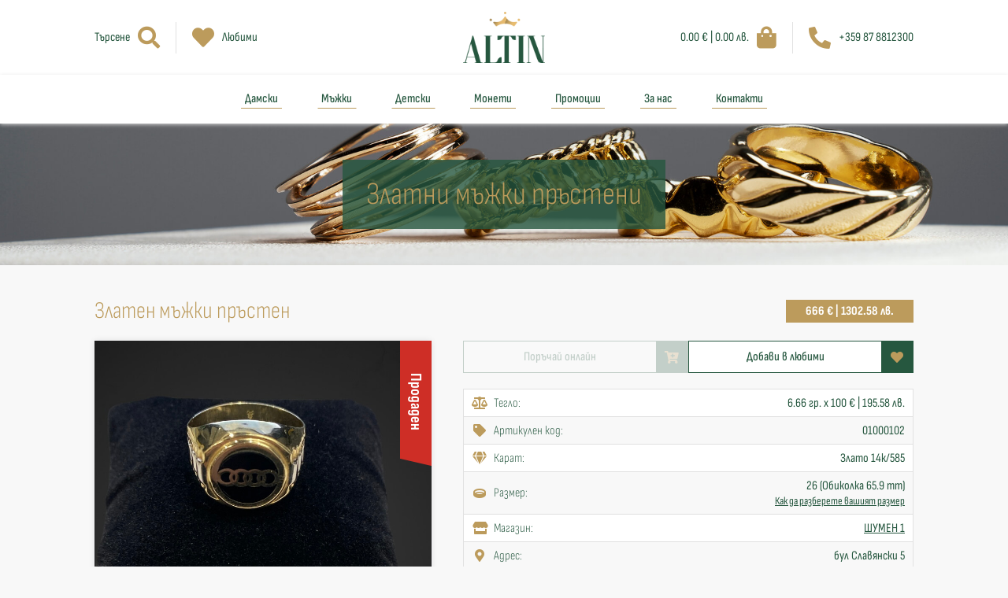

--- FILE ---
content_type: text/html; charset=utf-8
request_url: https://altin.bg/%D0%B1%D0%B8%D0%B6%D1%83%D1%82%D0%B0/103/%D0%B7%D0%BB%D0%B0%D1%82%D0%B5%D0%BD-%D0%BC%D1%8A%D0%B6%D0%BA%D0%B8-%D0%BF%D1%80%D1%8A%D1%81%D1%82%D0%B5%D0%BD
body_size: 6199
content:
<!DOCTYPE html>
<html>
	<head>
		<title>
			Алтън - Златен мъжки пръстен (01000102) 666 €
		</title>

	            
<!-- General -->
<meta name="google-site-verification" content="tE5xi5wI4EK7t-CNSDU23NRB89w5nptTh6saoMAl1P0" />
<meta name="description" content="6.66 гр. x 100 €" />
<meta name="keywords" content="Златен мъжки пръстен"/>
<meta name="abstract" content="Алтън">
<meta name="distribution" content="global">
<meta name="googlebot" content="code">
<meta name="robots" content="index, follow">
<meta name="revisit-after" content="7 days">
<meta name="copyright" content="Алтън">
<meta name="author" content="wollow-soft.com">
<meta content="bg" name="language" />
<meta http-equiv="content-language" content="BG" />
<meta content="yes" name="allow-search" />
<meta content="all" name="audience" />
<meta content="global" name="distribution" />
<meta content="index, follow, all" name="robots" />
<meta content="index, follow, all" name="GOOGLEBOT" />
<meta content="7 days" name="revisit-after" />
<meta itemprop="image" content="https://altin.bg/uploads/articleimage/000/000/782/image/v400x400-златен-мъжки-пръстен.jpg" />

<!-- Dublin Core -->
<meta name="DC.language" CONTENT="BG">
<meta name="DC.title" content="Златен мъжки пръстен (01000102) 666 €" />
<meta name="DC.subject" content="website" />
<meta name="DC.creator" content="https://altin.bg/" />
<meta name="DC.format" content="text/html" />
<meta name="DC.identifier" content="Алтън" />
<meta name="DC.source" content="text/html" />
<meta name="DC.type" content="Text" />
<meta name="DC.rights" content="All rights reserved" />

<!-- Open Graph -->
<meta property="og:title" content="Златен мъжки пръстен (01000102) 666 €" />
<meta property="og:image" content="https://altin.bg/uploads/articleimage/000/000/782/image/v400x400-златен-мъжки-пръстен.jpg" />
<meta property="og:description" content="6.66 гр. x 100 €" />
<meta property="og:locale" content="bg_BG" />
<meta property="og:url" content="https://altin.bg/%D0%B1%D0%B8%D0%B6%D1%83%D1%82%D0%B0/103/%D0%B7%D0%BB%D0%B0%D1%82%D0%B5%D0%BD-%D0%BC%D1%8A%D0%B6%D0%BA%D0%B8-%D0%BF%D1%80%D1%8A%D1%81%D1%82%D0%B5%D0%BD" />




	            <meta name="turbolinks-cache-control" content="no-cache">
    <link rel="canonical" href="https://altin.bg/%D0%B1%D0%B8%D0%B6%D1%83%D1%82%D0%B0/103/%D0%B7%D0%BB%D0%B0%D1%82%D0%B5%D0%BD-%D0%BC%D1%8A%D0%B6%D0%BA%D0%B8-%D0%BF%D1%80%D1%8A%D1%81%D1%82%D0%B5%D0%BD">


		<meta name="viewport" content="width=device-width,initial-scale=1">
		<meta name="csrf-param" content="authenticity_token" />
<meta name="csrf-token" content="0Pv-GC-1pW7w8oaiXo8QlNHzXPwKDJQDUrFFckf63KhNEE5wEnh0dZA6pxGZIZncWCo7NsDh3ASvOQ9hSGM2_g" />
		
		<link rel="icon" href="https://altin.bg/assets/favicon-e334b1bb3f4ba49179246e3015477a483b838f4445aa2a15a85ce8703fd8f534.png" type="image/png">
        <meta name="theme-color" content="#26573f">

		<link rel="stylesheet" media="all" href="/assets/application-e3ab7901127ae2139d708fba091d4536f6e128e657d494aa711e8dcc7e0208b3.css" data-turbolinks-track="reload" />
		<script src="/packs/js/application-2332e018fef2b9ba8604.js" data-turbolinks-track="reload"></script>

            <script async src="https://www.googletagmanager.com/gtag/js?id=G-FGBV5Q5X7W"></script>
            <script>
              window.dataLayer = window.dataLayer || [];
              function gtag(){dataLayer.push(arguments);}
              gtag('js', new Date());

              gtag('config', 'G-FGBV5Q5X7W');
            </script>


            <!-- Google tag (gtag.js) 17/04/2025 -->
            <script async src="https://www.googletagmanager.com/gtag/js?id=AW-16775564925"></script>
            <script>
              window.dataLayer = window.dataLayer || [];
              function gtag(){dataLayer.push(arguments);}
              gtag('js', new Date());

              gtag('config', 'AW-16775564925');
            </script>

            <!-- Meta Pixel Code -->
            <script>
            !function(f,b,e,v,n,t,s)
            {if(f.fbq)return;n=f.fbq=function(){n.callMethod?
            n.callMethod.apply(n,arguments):n.queue.push(arguments)};
            if(!f._fbq)f._fbq=n;n.push=n;n.loaded=!0;n.version='2.0';
            n.queue=[];t=b.createElement(e);t.async=!0;
            t.src=v;s=b.getElementsByTagName(e)[0];
            s.parentNode.insertBefore(t,s)}(window, document,'script',
            'https://connect.facebook.net/en_US/fbevents.js');
            fbq('init', '2364107147384401');
            fbq('track', 'PageView');
            </script>
            <noscript><img height="1" width="1" style="display:none"
            src="https://www.facebook.com/tr?id=2364107147384401&ev=PageView&noscript=1"
            /></noscript>
            <!-- End Meta Pixel Code -->

	</head>
<body>
    <div class="js-currency-settings" data-settings="{&quot;currency&quot;:&quot;eur&quot;,&quot;secondaryCurrency&quot;:&quot;bgn&quot;,&quot;rate&quot;:&quot;0.5112918811962185&quot;,&quot;showSecondaryCurrency&quot;:true,&quot;currencyText&quot;:&quot;€&quot;,&quot;secondaryCurrencyText&quot;:&quot;лв.&quot;}"></div>

		<script type="text/javascript">
			window.dataLayer = window.dataLayer || []; 
		</script>


    <!-- Loader container -->
    <div class="loader__container--outer showed">
        <div class="loader__container--inner">
            <div class="loader__container--logo"></div>
        </div>
    </div>
    <!-- Alerts container -->
    <div class="alerts__container--outer">
        


    </div>
    <header>
        <div class="header__container--middle-outer">
            <div class="header__container--middle">
                <div class="mobile-menu__container--icons">
                    <i class="fas fa-bars fa-2x showed"></i>
                    <i class="fas fa-times fa-2x"></i>
                </div>

                <div class="header__container--left-part">
                    <div class="header__container--search-icon">
                        <p>
                            Търсене
                        </p>
                        <i class="fas fa-search">
                            <span> 
                                <i class="fas fa-times"> </i> 
                            </span>
                        </i>
                    </div>
                    <div class="header__container--favourites">
                        <a href="/%D0%BB%D1%8E%D0%B1%D0%B8%D0%BC%D0%B8">
                            <i class="fas fa-heart">
                                <span> 0 </span>
                            </i>
                            <p>
                                Любими
                            </p>
</a>                    </div>
                </div>
                <a href="/">
                    <div class="header__container--logo logo__container--shadow-effect">
                        <img src="/assets/logo-54e2973c79596aeeb6e2525db978bd671e8b870f62fcfe90697e8b686a0ed3e8.png" />
                    </div>
</a>                <div class="header__container--right-part">
                    <div class="container--mobile">
                        <div class="header__container--search-icon ">
                            <p>
                                Търсене
                            </p>
                            <i class="fas fa-search">
                                <span> 
                                    <i class="fas fa-times"> </i> 
                                </span>
                            </i>
                        </div>
                    </div>
                    <div class="container--mobile">
                        <div class="header__container--favourites">
                            <a href="/%D0%BB%D1%8E%D0%B1%D0%B8%D0%BC%D0%B8">
                                <i class="fas fa-heart">
                                    <span> 0 </span>
                                </i>
                                <p>
                                    Любими
                                </p>
</a>                        </div>
                    </div>
                    <div class="header__container--cart">
                        <a href="/%D0%BA%D0%BE%D0%BB%D0%B8%D1%87%D0%BA%D0%B0">
                            <div class="product__container--box-outer">
                                <div class="product__container--box-inner">
                                    <div class="product__container--box-side front">
                                        <span>
                                        </span>
                                    </div>
                                    <div class="product__container--box-side back">
                                        <span>
                                        </span>
                                    </div>
                                    <div class="product__container--box-side left">
                                        <span>
                                        </span>
                                    </div>
                                    <div class="product__container--box-side right">
                                        <span>
                                        </span>
                                    </div>
                                    <div class="product__container--box-side top">
                                        <span>
                                        </span>
                                    </div>
                                    <div class="product__container--box-side bottom">
                                        <span>
                                        </span>
                                    </div>
                                </div>
                            </div>
                            <p
                                class="js-cart-total-price"
                                title="Цените са обозначени в лева и евро по валутен курс 1 € = 1.95583 лв.">
                            </p>
                            <i class="fas fa-shopping-bag">
                                <!-- if we have items in cart show the container -->
                                    <span> 0 </span>
                            </i>
</a>                    </div>
                    <div class="header__container--call">
                        <a href="tel:+359878812300">
                            <i class="fas fa-phone-alt"></i>
                            <p>
                                +359 87 8812300
                            </p>
                        </a>
                    </div>
                </div>
                <div class="middle-header__container--submenu search-submenu">
                    <div class="header__container--search">
                        <form autocomplete="off" class="" local="true" action="/%D1%82%D1%8A%D1%80%D1%81%D0%B5%D0%BD%D0%B5" accept-charset="UTF-8" method="get">
                            <input value="" name="q[term]" type="text" placeholder="Търсене...">
                            <button>
                                <i class="fas fa-search fa-2x"></i>
                            </button>
</form>                    </div>
                </div>
            </div>
        </div>
        <div class="header__container--bottom">
            <nav>
                <ul>
                        <li> 
                            <a class="" href="/%D0%BA%D0%B0%D1%82%D0%B5%D0%B3%D0%BE%D1%80%D0%B8%D0%B8/%D0%B7%D0%BB%D0%B0%D1%82%D0%BD%D0%B8-%D0%B4%D0%B0%D0%BC%D1%81%D0%BA%D0%B8-%D0%B1%D0%B8%D0%B6%D1%83%D1%82%D0%B0">Дамски</a>

                                <ul class="header__list--subcategories">
                                        <li>
                                            <a href="/%D0%BA%D0%B0%D1%82%D0%B5%D0%B3%D0%BE%D1%80%D0%B8%D0%B8/%D0%B7%D0%BB%D0%B0%D1%82%D0%BD%D0%B8-%D0%B4%D0%B0%D0%BC%D1%81%D0%BA%D0%B8-%D0%BF%D1%80%D1%8A%D1%81%D1%82%D0%B5%D0%BD%D0%B8">
                                                Златни дамски пръстени
</a>                                        </li>
                                        <li>
                                            <a href="/%D0%BA%D0%B0%D1%82%D0%B5%D0%B3%D0%BE%D1%80%D0%B8%D0%B8/%D0%B7%D0%BB%D0%B0%D1%82%D0%BD%D0%B8-%D1%82%D0%B2%D1%8A%D1%80%D0%B4%D0%B8-%D0%B3%D1%80%D0%B8%D0%B2%D0%BD%D0%B8">
                                                Златни твърди гривни
</a>                                        </li>
                                        <li>
                                            <a href="/%D0%BA%D0%B0%D1%82%D0%B5%D0%B3%D0%BE%D1%80%D0%B8%D0%B8/%D0%B7%D0%BB%D0%B0%D1%82%D0%BD%D0%B8-%D0%BE%D0%B1%D0%B5%D1%86%D0%B8">
                                                Златни обеци
</a>                                        </li>
                                        <li>
                                            <a href="/%D0%BA%D0%B0%D1%82%D0%B5%D0%B3%D0%BE%D1%80%D0%B8%D0%B8/%D0%B7%D0%BB%D0%B0%D1%82%D0%BD%D0%B8-%D0%BA%D0%BE%D0%BB%D0%B8%D0%B5%D1%82%D0%B0">
                                                Златни колиета
</a>                                        </li>
                                        <li>
                                            <a href="/%D0%BA%D0%B0%D1%82%D0%B5%D0%B3%D0%BE%D1%80%D0%B8%D0%B8/%D0%B7%D0%BB%D0%B0%D1%82%D0%BD%D0%B8-%D0%BA%D1%80%D1%8A%D1%81%D1%82%D0%BE%D0%B2%D0%B5">
                                                Златни кръстове
</a>                                        </li>
                                        <li>
                                            <a href="/%D0%BA%D0%B0%D1%82%D0%B5%D0%B3%D0%BE%D1%80%D0%B8%D0%B8/%D0%B7%D0%BB%D0%B0%D1%82%D0%BD%D0%B8-%D0%BC%D0%B5%D0%B4%D0%B0%D0%BB%D1%8C%D0%BE%D0%BD%D0%B8">
                                                Златни медальони
</a>                                        </li>
                                        <li>
                                            <a href="/%D0%BA%D0%B0%D1%82%D0%B5%D0%B3%D0%BE%D1%80%D0%B8%D0%B8/%D0%B7%D0%BB%D0%B0%D1%82%D0%BD%D0%B8-%D0%B1%D1%83%D0%BA%D0%B2%D0%B8">
                                                Златни букви
</a>                                        </li>
                                        <li>
                                            <a href="/%D0%BA%D0%B0%D1%82%D0%B5%D0%B3%D0%BE%D1%80%D0%B8%D0%B8/%D0%B7%D0%BB%D0%B0%D1%82%D0%BD%D0%B8-%D0%B4%D0%B0%D0%BC%D1%81%D0%BA%D0%B8-%D1%81%D0%B8%D0%BD%D0%B4%D0%B6%D0%B8%D1%80%D0%B8">
                                                Златни дамски синджири
</a>                                        </li>
                                        <li>
                                            <a href="/%D0%BA%D0%B0%D1%82%D0%B5%D0%B3%D0%BE%D1%80%D0%B8%D0%B8/%D0%B7%D0%BB%D0%B0%D1%82%D0%BD%D0%B8-%D0%B4%D0%B0%D0%BC%D1%81%D0%BA%D0%B8-%D0%B3%D1%80%D0%B8%D0%B2%D0%BD%D0%B8">
                                                Златни дамски гривни
</a>                                        </li>
                                        <li>
                                            <a href="/%D0%BA%D0%B0%D1%82%D0%B5%D0%B3%D0%BE%D1%80%D0%B8%D0%B8/%D0%B7%D0%BB%D0%B0%D1%82%D0%BE-%D0%BD%D0%B0-%D0%BA%D0%BE%D0%BD%D0%B5%D1%86-%D1%81%D0%B8%D0%BB%D0%B8%D0%BA%D0%BE%D0%BD-%D0%B8%D0%BB%D0%B8-%D0%BA%D0%BE%D0%B6%D0%B0">
                                                Злато на конец, силикон или кожа
</a>                                        </li>
                                </ul>
                        </li>
                        <li> 
                            <a class="" href="/%D0%BA%D0%B0%D1%82%D0%B5%D0%B3%D0%BE%D1%80%D0%B8%D0%B8/%D0%B7%D0%BB%D0%B0%D1%82%D0%BD%D0%B8-%D0%BC%D1%8A%D0%B6%D0%BA%D0%B8-%D0%B1%D0%B8%D0%B6%D1%83%D1%82%D0%B0">Мъжки</a>

                                <ul class="header__list--subcategories">
                                        <li>
                                            <a href="/%D0%BA%D0%B0%D1%82%D0%B5%D0%B3%D0%BE%D1%80%D0%B8%D0%B8/%D0%B7%D0%BB%D0%B0%D1%82%D0%BD%D0%B8-%D0%BC%D1%8A%D0%B6%D0%BA%D0%B8-%D0%BF%D1%80%D1%8A%D1%81%D1%82%D0%B5%D0%BD%D0%B8">
                                                Златни мъжки пръстени
</a>                                        </li>
                                        <li>
                                            <a href="/%D0%BA%D0%B0%D1%82%D0%B5%D0%B3%D0%BE%D1%80%D0%B8%D0%B8/%D0%B7%D0%BB%D0%B0%D1%82%D0%BD%D0%B8-%D1%81%D0%B8%D0%BD%D0%B4%D0%B6%D0%B8%D1%80%D0%B8">
                                                Златни мъжки синджири
</a>                                        </li>
                                        <li>
                                            <a href="/%D0%BA%D0%B0%D1%82%D0%B5%D0%B3%D0%BE%D1%80%D0%B8%D0%B8/%D0%B7%D0%BB%D0%B0%D1%82%D0%BD%D0%B8-%D0%BC%D1%8A%D0%B6%D0%BA%D0%B8-%D0%B3%D1%80%D0%B8%D0%B2%D0%BD%D0%B8">
                                                Златни мъжки гривни
</a>                                        </li>
                                </ul>
                        </li>
                        <li> 
                            <a class="" href="/%D0%BA%D0%B0%D1%82%D0%B5%D0%B3%D0%BE%D1%80%D0%B8%D0%B8/%D0%B7%D0%BB%D0%B0%D1%82%D0%BD%D0%B8-%D0%B4%D0%B5%D1%82%D1%81%D0%BA%D0%B8-%D0%B1%D0%B8%D0%B6%D1%83%D1%82%D0%B0">Детски</a>

                                <ul class="header__list--subcategories">
                                        <li>
                                            <a href="/%D0%BA%D0%B0%D1%82%D0%B5%D0%B3%D0%BE%D1%80%D0%B8%D0%B8/%D0%B7%D0%BB%D0%B0%D1%82%D0%BD%D0%B8-%D0%B4%D0%B5%D1%82%D1%81%D0%BA%D0%B8-%D0%BF%D1%80%D1%8A%D1%81%D1%82%D0%B5%D0%BD%D0%B8">
                                                Златни детски пръстени
</a>                                        </li>
                                        <li>
                                            <a href="/%D0%BA%D0%B0%D1%82%D0%B5%D0%B3%D0%BE%D1%80%D0%B8%D0%B8/%D0%B7%D0%BB%D0%B0%D1%82%D0%BD%D0%B8-%D0%B4%D0%B5%D1%82%D1%81%D0%BA%D0%B8-%D0%B3%D1%80%D0%B8%D0%B2%D0%BD%D0%B8">
                                                Златни детски гривни
</a>                                        </li>
                                        <li>
                                            <a href="/%D0%BA%D0%B0%D1%82%D0%B5%D0%B3%D0%BE%D1%80%D0%B8%D0%B8/%D0%B7%D0%BB%D0%B0%D1%82%D0%BD%D0%B8-%D0%B4%D0%B5%D1%82%D1%81%D0%BA%D0%B8-%D0%BE%D0%B1%D0%B5%D1%86%D0%B8">
                                                Златни детски обеци
</a>                                        </li>
                                        <li>
                                            <a href="/%D0%BA%D0%B0%D1%82%D0%B5%D0%B3%D0%BE%D1%80%D0%B8%D0%B8/%D0%B7%D0%BB%D0%B0%D1%82%D0%BD%D0%B8-%D0%B4%D0%B5%D1%82%D1%81%D0%BA%D0%B8-%D1%81%D0%B8%D0%BD%D0%B4%D0%B6%D0%B8%D1%80%D0%B8">
                                                Златни детски синджири
</a>                                        </li>
                                </ul>
                        </li>
                        <li> 
                            <a class="" href="/%D0%BA%D0%B0%D1%82%D0%B5%D0%B3%D0%BE%D1%80%D0%B8%D0%B8/%D0%B7%D0%BB%D0%B0%D1%82%D0%BD%D0%B8-%D0%BC%D0%BE%D0%BD%D0%B5%D1%82%D0%B8">Монети</a>

                        </li>
                        <li> 
                            <a class="" href="/%D0%BA%D0%B0%D1%82%D0%B5%D0%B3%D0%BE%D1%80%D0%B8%D0%B8/%D0%BF%D1%80%D0%BE%D0%BC%D0%BE%D1%86%D0%B8%D0%B8">Промоции</a>

                        </li>
                    <li>
                        <a class="" href="/%D0%B7%D0%B0-%D0%BD%D0%B0%D1%81">За нас</a>
                    </li>
                    <li>
                        <a class="" href="/%D0%BA%D0%BE%D0%BD%D1%82%D0%B0%D0%BA%D1%82%D0%B8">Контакти</a>
                    </li>
                </ul>
            </nav>
        </div>
    </header>

    <div class="main__container--outer">
        <main>
            


<div
    style="background-image: url('/uploads/categoryimage/000/000/022/image/златни-мъжки-пръстени.jpg?1747117075')"
    class="other__container--top-image">
    <div class="other-top-image__container--text">
        <h2>
            <span>
                Златни мъжки пръстени
            </span>
        </h2>
    </div>
</div>
<div class="product-details__container--outer">
    <div class="product-details__container--title">
        <h1>
            Златен мъжки пръстен <span style="display: none;">01000102</span>
        </h1>
            <p class="single-product__container--price"
                title="Цените са обозначени в лева и евро по валутен курс 1 € = 1.95583 лв.">

                <span class="container--hidden js-price-main-currency">
                    666 €
                </span>

                666 €
                 | 1302.58 лв.
            </p>
    </div>
    <div class="product-details__container--left">
        <div class="product-details__container--images">
            <div class="product-details__container--main-image">
                <span 
                    data-product-id="103"
                    class="single-product__container--image js-favourites-outer js-show-gallery ">
                    <img src="https://altin.bg/uploads/articleimage/000/000/782/image/златен-мъжки-пръстен.jpg">
                    <i class="container--favourite-icon fas fa-heart fa-2x"></i>
                        <span class="product__container--status">
                                <span class="product__text--label-sold"> 
                                    Продаден
                                </span>
                        </span>
                </span>
            </div>
        </div>
        <div class="share__container--outer">
            <div 
                class="share__container--single share__container--facebook js-fb-share"
                data-text="" 
                data-url="">
                <i class="fab fa-facebook-f fa-fw"></i>
                <span> Сподели  </span>
            </div>
            <div class="share__container--single share__container--copy js-copy-share">
                <i class="fas fa-link fa-fw"></i>
                <span> Копирай </span>
            </div>
        </div>
        <!-- If the product is new or it is for children then show container with class product-details__container--guarantee -->
                <div class="product-details__container--additional-info">
                    <i class="fas fa-certificate"></i>
                    <span>
                        Гаранция за липса на следи от употреба
                    </span>
                </div>
    </div>
    <div class="product-details__container--right">
        <div
            data-product-id="103"
            class="product-details__container--buttons js-favourites-outer js-cart-outer">
            <div 
                data-url="/shopping-cart/add"
                data-main-image-src="/uploads/articleimage/000/000/782/image/v400x400-златен-мъжки-пръстен.jpg"
                class="light-button__container--outer js-add-to-cart disabled"> 
                <i class="fas fa-cart-plus"></i>
                <span>
                    Поръчай онлайн
                </span>
            </div>

            <div 
                class="light-button__container--outer button--add-to-favourites js-add-to-favourites"
                data-url="/favourites"> 
                <i class="fas fa-heart"></i>
                <span>
                    Добави в любими
                </span>
            </div>
            <div 
                class="light-button__container--outer button--remove-from-favourites js-remove-from-favourites"
                data-url="/favourites"> 
                <i class="fas fa-heart-broken"></i>
                <span>
                    Премахни от любими
                </span>
            </div>
        </div>
             <div class="product-details__container--description content__container--from-editor">
                
            </div>
       <div class="product-details__container--info"> 
            <!-- Weight -->
                <div class="info__container--single">
                    <span>
                        <i class="fas fa-balance-scale fa-fw"></i>
                        Тегло:
                    </span>
                    <p title="Цените са обозначени в лева и евро по валутен курс 1 € = 1.95583 лв.">
                        6.66 гр. x 100 €
                            | 195.58 лв.
                    </p> 
                </div>
            <!-- Article code -->
            <div class="info__container--single">
                <span>
                    <i class="fas fa-tag fa-fw"></i>
                    Артикулен код:
                </span>
                <p>
                    01000102
                </p> 
            </div>
             <!-- Carat -->
            <div class="info__container--single">
                <span>
                    <i class="fas fa-gem fa-fw"></i>
                    Карат:
                </span>
                <p>
                    Злато 14к/585
                </p> 
            </div>
                <!-- Size -->
                <div class="info__container--single container--size">
                    <span>
                        <i class="fas fa-ring fa-fw"></i>
                        Размер:
                    </span>
                    <p>
                        <span>
                            26 (Обиколка 65.9 mm)
                        </span>
                        <a target="_blank" href="/%D1%80%D0%B0%D0%B7%D0%BC%D0%B5%D1%80%D0%B8-%D0%BF%D1%80%D1%8A%D1%81%D1%82%D0%B5%D0%BD%D0%B8">
                            Как да разберете вашият размер
</a>                    </p> 
                </div>
            <!-- Office name -->
            <div class="info__container--single">
                <span>
                    <i class="fas fa-store fa-fw"></i>
                    Mагазин:
                </span>
                <p>
                    <a href="/%D0%BA%D0%BE%D0%BD%D1%82%D0%B0%D0%BA%D1%82%D0%B8?id=1">
                        ШУМЕН 1
</a>                </p> 
            </div>
                <!-- Office address -->
                <div class="info__container--single">
                    <span>
                        <i class="fas fa-map-marker-alt fa-fw"></i>
                        Адрес:
                    </span>
                    <p>
                        бул Славянски 5
                    </p> 
                </div>
                <!-- Office phone -->
                <div class="info__container--single">
                    <span>
                        <i class="fas fa-phone-alt fa-fw"></i>
                        Телефон:
                    </span>
                    <p>
                        <a 
                            href="tel:+359878812300">
                            +359878812300 
                        </a>
                    </p> 
                </div>
                <!-- Office email -->
                <div class="info__container--single">
                    <span>
                        <i class="fas fa-envelope fa-fw"></i>
                        Имейл:
                    </span>
                    <p>
                        <a 
                            href="mailto:info@altin.bg">
                            info@altin.bg 
                        </a>
                    </p> 
                </div>
                <!-- Office working hours -->
                <div class="info__container--single">
                    <span>
                        <i class="fas fa-clock fa-fw"></i>
                        Работно време:
                    </span>
                    <p>
                        Понеделник - Петък от 9:00 до 18:30 часа 
Събота от 9:00 до 18:30 часа
                    </p> 
                </div>
        </div>
            <div class="product-details__container--map">
                <iframe src="https://www.google.com/maps/embed?pb=!1m18!1m12!1m3!1d1452.5351341694598!2d26.933959236834855!3d43.27090367707207!2m3!1f0!2f0!3f0!3m2!1i1024!2i768!4f13.1!3m3!1m2!1s0x40a58a5999fba2b1%3A0x93006d93589b9832!2sg.k.%20Herson%2C%20bul.%20%22Slavyanski%22%205%2C%209703%20Shumen!5e0!3m2!1sen!2sbg!4v1749734946798!5m2!1sen!2sbg" width="600" height="450" style="border:0;" allowfullscreen="" loading="lazy" referrerpolicy="no-referrer-when-downgrade"></iframe>
            </div>
    </div>
</div>

<div class="container--single-section container--similar-products">
    <h3>
        Другите харесаха още
    </h3>
    <div class="section__container--main">
        <div class="products__container--outer">
                <div 
    class="products__container--single ">
    <a href="/%D0%B1%D0%B8%D0%B6%D1%83%D1%82%D0%B0/237/%D0%B7%D0%BB%D0%B0%D1%82%D0%B5%D0%BD-%D0%BC%D1%8A%D0%B6%D0%BA%D0%B8-%D0%BF%D1%80%D1%8A%D1%81%D1%82%D0%B5%D0%BD-%D1%81-%D0%BA%D0%B0%D0%BC%D1%8A%D0%BD%D0%B8">
        <span
            data-product-id="237" 
            class="single-product__container--image js-favourites-outer ">
            <img src="https://altin.bg/uploads/articleimage/000/000/302/image/v400x400-златен-мъжки-пръстен-с-камъни.jpg">
            <i class="container--favourite-icon fas fa-heart fa-2x"></i>
                <span class="product__container--status">
                        <span class="product__text--label-promo"> 
                            Промоция
                        </span>
                </span>
        </span>
</a>    <h3>
        <a href="/%D0%B1%D0%B8%D0%B6%D1%83%D1%82%D0%B0/237/%D0%B7%D0%BB%D0%B0%D1%82%D0%B5%D0%BD-%D0%BC%D1%8A%D0%B6%D0%BA%D0%B8-%D0%BF%D1%80%D1%8A%D1%81%D1%82%D0%B5%D0%BD-%D1%81-%D0%BA%D0%B0%D0%BC%D1%8A%D0%BD%D0%B8">Златен мъжки пръстен с камъни</a>
    </h3>
    <p 
        class="single-product__container--price"
        title="Цените са обозначени в лева и евро по валутен курс 1 € = 1.95583 лв.">
            435 €
    </p>
        <p
            class="single-product__container--price"
            title="Цените са обозначени в лева и евро по валутен курс 1 € = 1.95583 лв.">
                850.79 лв.
        </p>
</div>

                <div 
    class="products__container--single ">
    <a href="/%D0%B1%D0%B8%D0%B6%D1%83%D1%82%D0%B0/247/%D0%B7%D0%BB%D0%B0%D1%82%D0%B5%D0%BD-%D0%BC%D1%8A%D0%B6%D0%BA%D0%B8-%D0%BF%D1%80%D1%8A%D1%81%D1%82%D0%B5%D0%BD-%D1%81-%D0%BA%D0%B0%D0%BC%D1%8A%D0%BD%D0%B8">
        <span
            data-product-id="247" 
            class="single-product__container--image js-favourites-outer ">
            <img src="https://altin.bg/uploads/articleimage/000/000/312/image/v400x400-златен-мъжки-пръстен-с-камъни.jpg">
            <i class="container--favourite-icon fas fa-heart fa-2x"></i>
                <span class="product__container--status">
                        <span class="product__text--label-promo"> 
                            Промоция
                        </span>
                </span>
        </span>
</a>    <h3>
        <a href="/%D0%B1%D0%B8%D0%B6%D1%83%D1%82%D0%B0/247/%D0%B7%D0%BB%D0%B0%D1%82%D0%B5%D0%BD-%D0%BC%D1%8A%D0%B6%D0%BA%D0%B8-%D0%BF%D1%80%D1%8A%D1%81%D1%82%D0%B5%D0%BD-%D1%81-%D0%BA%D0%B0%D0%BC%D1%8A%D0%BD%D0%B8">Златен мъжки пръстен с камъни</a>
    </h3>
    <p 
        class="single-product__container--price"
        title="Цените са обозначени в лева и евро по валутен курс 1 € = 1.95583 лв.">
            561 €
    </p>
        <p
            class="single-product__container--price"
            title="Цените са обозначени в лева и евро по валутен курс 1 € = 1.95583 лв.">
                1097.22 лв.
        </p>
</div>

                <div 
    class="products__container--single ">
    <a href="/%D0%B1%D0%B8%D0%B6%D1%83%D1%82%D0%B0/259/%D0%B7%D0%BB%D0%B0%D1%82%D0%B5%D0%BD-%D0%BC%D1%8A%D0%B6%D0%BA%D0%B8-%D0%BF%D1%80%D1%8A%D1%81%D1%82%D0%B5%D0%BD-%D1%81-%D0%BA%D0%B0%D0%BC%D1%8A%D0%BA">
        <span
            data-product-id="259" 
            class="single-product__container--image js-favourites-outer ">
            <img src="https://altin.bg/uploads/articleimage/000/000/324/image/v400x400-златен-мъжки-пръстен-с-камък.jpg">
            <i class="container--favourite-icon fas fa-heart fa-2x"></i>
                <span class="product__container--status">
                        <span class="product__text--label-promo"> 
                            Промоция
                        </span>
                </span>
        </span>
</a>    <h3>
        <a href="/%D0%B1%D0%B8%D0%B6%D1%83%D1%82%D0%B0/259/%D0%B7%D0%BB%D0%B0%D1%82%D0%B5%D0%BD-%D0%BC%D1%8A%D0%B6%D0%BA%D0%B8-%D0%BF%D1%80%D1%8A%D1%81%D1%82%D0%B5%D0%BD-%D1%81-%D0%BA%D0%B0%D0%BC%D1%8A%D0%BA">Златен мъжки пръстен с камък</a>
    </h3>
    <p 
        class="single-product__container--price"
        title="Цените са обозначени в лева и евро по валутен курс 1 € = 1.95583 лв.">
            469 €
    </p>
        <p
            class="single-product__container--price"
            title="Цените са обозначени в лева и евро по валутен курс 1 € = 1.95583 лв.">
                917.28 лв.
        </p>
</div>

                <div 
    class="products__container--single ">
    <a href="/%D0%B1%D0%B8%D0%B6%D1%83%D1%82%D0%B0/285/%D0%B7%D0%BB%D0%B0%D1%82%D0%B5%D0%BD-%D0%BC%D1%8A%D0%B6%D0%BA%D0%B8-%D0%BF%D1%80%D1%8A%D1%81%D1%82%D0%B5%D0%BD">
        <span
            data-product-id="285" 
            class="single-product__container--image js-favourites-outer ">
            <img src="https://altin.bg/uploads/articleimage/000/000/350/image/v400x400-златен-мъжки-пръстен.jpg">
            <i class="container--favourite-icon fas fa-heart fa-2x"></i>
                <span class="product__container--status">
                </span>
        </span>
</a>    <h3>
        <a href="/%D0%B1%D0%B8%D0%B6%D1%83%D1%82%D0%B0/285/%D0%B7%D0%BB%D0%B0%D1%82%D0%B5%D0%BD-%D0%BC%D1%8A%D0%B6%D0%BA%D0%B8-%D0%BF%D1%80%D1%8A%D1%81%D1%82%D0%B5%D0%BD">Златен мъжки пръстен</a>
    </h3>
    <p 
        class="single-product__container--price"
        title="Цените са обозначени в лева и евро по валутен курс 1 € = 1.95583 лв.">
            335 €
    </p>
        <p
            class="single-product__container--price"
            title="Цените са обозначени в лева и евро по валутен курс 1 € = 1.95583 лв.">
                655.2 лв.
        </p>
</div>

        </div>
    </div>
</div>
        </main>
    </div>

    <footer>
        <div class="footer__container--top">
            <p>
                Златна бижутерия <b> на ниски цени! </b>
            </p>
        </div>
        <div class="footer__container--main">
            <div class="footer__container--contacts">
                <a href="/">
                    <div class="footer__container--logo logo__container--shadow-effect">
                        <img src="/assets/logo-white-bbfb6c8e0f98b358c1edf40a7fdc2f34ed1158a34ea03b08564af5f5e502ab21.png" />
                    </div>
</a>            </div>
            <div class="footer__container--links">
                <p class="footer__text--column-title">
                    Категории
                </p>
                <ul>
                        <li> 
                            <a class="" href="/%D0%BA%D0%B0%D1%82%D0%B5%D0%B3%D0%BE%D1%80%D0%B8%D0%B8/%D0%B7%D0%BB%D0%B0%D1%82%D0%BD%D0%B8-%D0%B4%D0%B0%D0%BC%D1%81%D0%BA%D0%B8-%D0%B1%D0%B8%D0%B6%D1%83%D1%82%D0%B0">Дамски</a>
                        </li>
                        <li> 
                            <a class="" href="/%D0%BA%D0%B0%D1%82%D0%B5%D0%B3%D0%BE%D1%80%D0%B8%D0%B8/%D0%B7%D0%BB%D0%B0%D1%82%D0%BD%D0%B8-%D0%BC%D1%8A%D0%B6%D0%BA%D0%B8-%D0%B1%D0%B8%D0%B6%D1%83%D1%82%D0%B0">Мъжки</a>
                        </li>
                        <li> 
                            <a class="" href="/%D0%BA%D0%B0%D1%82%D0%B5%D0%B3%D0%BE%D1%80%D0%B8%D0%B8/%D0%B7%D0%BB%D0%B0%D1%82%D0%BD%D0%B8-%D0%B4%D0%B5%D1%82%D1%81%D0%BA%D0%B8-%D0%B1%D0%B8%D0%B6%D1%83%D1%82%D0%B0">Детски</a>
                        </li>
                        <li> 
                            <a class="" href="/%D0%BA%D0%B0%D1%82%D0%B5%D0%B3%D0%BE%D1%80%D0%B8%D0%B8/%D0%B7%D0%BB%D0%B0%D1%82%D0%BD%D0%B8-%D0%BC%D0%BE%D0%BD%D0%B5%D1%82%D0%B8">Монети</a>
                        </li>
                        <li> 
                            <a class="" href="/%D0%BA%D0%B0%D1%82%D0%B5%D0%B3%D0%BE%D1%80%D0%B8%D0%B8/%D0%BF%D1%80%D0%BE%D0%BC%D0%BE%D1%86%D0%B8%D0%B8">Промоции</a>
                        </li>
                </ul>
            </div>
            <div class="footer__container--links">
                <p class="footer__text--column-title">
                    Информация
                </p>
                <ul>
                    <li>
                        <a class="" href="/%D0%B7%D0%B0-%D0%BD%D0%B0%D1%81">За нас</a>
                    </li>
                    <li>
                        <a class="" href="/%D0%BA%D0%BE%D0%BD%D1%82%D0%B0%D0%BA%D1%82%D0%B8">Контакти</a>
                    </li>
                    <li>
                        <a class="" href="/%D0%BE%D0%B1%D1%89%D0%B8-%D1%83%D1%81%D0%BB%D0%BE%D0%B2%D0%B8%D1%8F">
                            Общи условия
</a>                    </li>
                    <li>
                        <a class="" href="/%D0%BF%D0%BE%D0%B2%D0%B5%D1%80%D0%B8%D1%82%D0%B5%D0%BB%D0%BD%D0%BE%D1%81%D1%82">
                            Политика за лични данни
</a>                    </li>
                </ul>
            </div>
            <div class="footer__container--social">
                <p class="footer__text--column-title">
                    Последвайте ни
                </p>
                <div>
                    <a 
                        href="https://www.facebook.com/p/Altinbg-100078124539021/" 
                        target="_blank" 
                        rel="noreferrer">
                        <i class="fab fa-facebook-f"></i>
                    </a>
                        
                    <a 
                        href="https://www.instagram.com/altinbg.gold/" 
                        target="_blank" 
                        rel="noreferrer">
                        <i class="fab fa-instagram"></i>
                    </a>
                </div>
            </div>
        </div>
        <div class="footer__container--bottom">
            © <span class="footer__text--company-name">АЛТЪН - евтино злато</span>. Всички права запазени. 
            <a href="https://wollow-soft.com/bg-BG/Services" target="_blank" rel="noopener" class="link--wollow" title="Изработка на уебсайт и софтуер">
                Изработка на уебсайт и софтуер
            </a>
        </div>
    </footer>

    <div class="button--scroll-top">
        <i class="fas fa-angle-up"></i>
    </div>


</body>
</html>


--- FILE ---
content_type: application/javascript
request_url: https://altin.bg/packs/js/application-2332e018fef2b9ba8604.js
body_size: 100555
content:
/*! For license information please see application-2332e018fef2b9ba8604.js.LICENSE.txt */
!function(e){var t={};function n(r){if(t[r])return t[r].exports;var i=t[r]={i:r,l:!1,exports:{}};return e[r].call(i.exports,i,i.exports,n),i.l=!0,i.exports}n.m=e,n.c=t,n.d=function(e,t,r){n.o(e,t)||Object.defineProperty(e,t,{enumerable:!0,get:r})},n.r=function(e){"undefined"!==typeof Symbol&&Symbol.toStringTag&&Object.defineProperty(e,Symbol.toStringTag,{value:"Module"}),Object.defineProperty(e,"__esModule",{value:!0})},n.t=function(e,t){if(1&t&&(e=n(e)),8&t)return e;if(4&t&&"object"===typeof e&&e&&e.__esModule)return e;var r=Object.create(null);if(n.r(r),Object.defineProperty(r,"default",{enumerable:!0,value:e}),2&t&&"string"!=typeof e)for(var i in e)n.d(r,i,function(t){return e[t]}.bind(null,i));return r},n.n=function(e){var t=e&&e.__esModule?function(){return e.default}:function(){return e};return n.d(t,"a",t),t},n.o=function(e,t){return Object.prototype.hasOwnProperty.call(e,t)},n.p="/packs/",n(n.s=148)}({1:function(e,t,n){(function(e){var n;function r(e){return(r="function"===typeof Symbol&&"symbol"===typeof Symbol.iterator?function(e){return typeof e}:function(e){return e&&"function"===typeof Symbol&&e.constructor===Symbol&&e!==Symbol.prototype?"symbol":typeof e})(e)}!function(t,n){"use strict";"object"===r(e)&&"object"===r(e.exports)?e.exports=t.document?n(t,!0):function(e){if(!e.document)throw new Error("jQuery requires a window with a document");return n(e)}:n(t)}("undefined"!==typeof window?window:this,(function(i,o){"use strict";var u=[],s=Object.getPrototypeOf,a=u.slice,l=u.flat?function(e){return u.flat.call(e)}:function(e){return u.concat.apply([],e)},c=u.push,d=u.indexOf,h={},p=h.toString,f=h.hasOwnProperty,m=f.toString,g=m.call(Object),D={},y=function(e){return"function"===typeof e&&"number"!==typeof e.nodeType&&"function"!==typeof e.item},v=function(e){return null!=e&&e===e.window},C=i.document,b={type:!0,src:!0,nonce:!0,noModule:!0};function A(e,t,n){var r,i,o=(n=n||C).createElement("script");if(o.text=e,t)for(r in b)(i=t[r]||t.getAttribute&&t.getAttribute(r))&&o.setAttribute(r,i);n.head.appendChild(o).parentNode.removeChild(o)}function E(e){return null==e?e+"":"object"===r(e)||"function"===typeof e?h[p.call(e)]||"object":r(e)}var w="3.6.0",F=function e(t,n){return new e.fn.init(t,n)};function _(e){var t=!!e&&"length"in e&&e.length,n=E(e);return!y(e)&&!v(e)&&("array"===n||0===t||"number"===typeof t&&t>0&&t-1 in e)}F.fn=F.prototype={jquery:w,constructor:F,length:0,toArray:function(){return a.call(this)},get:function(e){return null==e?a.call(this):e<0?this[e+this.length]:this[e]},pushStack:function(e){var t=F.merge(this.constructor(),e);return t.prevObject=this,t},each:function(e){return F.each(this,e)},map:function(e){return this.pushStack(F.map(this,(function(t,n){return e.call(t,n,t)})))},slice:function(){return this.pushStack(a.apply(this,arguments))},first:function(){return this.eq(0)},last:function(){return this.eq(-1)},even:function(){return this.pushStack(F.grep(this,(function(e,t){return(t+1)%2})))},odd:function(){return this.pushStack(F.grep(this,(function(e,t){return t%2})))},eq:function(e){var t=this.length,n=+e+(e<0?t:0);return this.pushStack(n>=0&&n<t?[this[n]]:[])},end:function(){return this.prevObject||this.constructor()},push:c,sort:u.sort,splice:u.splice},F.extend=F.fn.extend=function(){var e,t,n,i,o,u,s=arguments[0]||{},a=1,l=arguments.length,c=!1;for("boolean"===typeof s&&(c=s,s=arguments[a]||{},a++),"object"===r(s)||y(s)||(s={}),a===l&&(s=this,a--);a<l;a++)if(null!=(e=arguments[a]))for(t in e)i=e[t],"__proto__"!==t&&s!==i&&(c&&i&&(F.isPlainObject(i)||(o=Array.isArray(i)))?(n=s[t],u=o&&!Array.isArray(n)?[]:o||F.isPlainObject(n)?n:{},o=!1,s[t]=F.extend(c,u,i)):void 0!==i&&(s[t]=i));return s},F.extend({expando:"jQuery"+(w+Math.random()).replace(/\D/g,""),isReady:!0,error:function(e){throw new Error(e)},noop:function(){},isPlainObject:function(e){var t,n;return!(!e||"[object Object]"!==p.call(e))&&(!(t=s(e))||"function"===typeof(n=f.call(t,"constructor")&&t.constructor)&&m.call(n)===g)},isEmptyObject:function(e){var t;for(t in e)return!1;return!0},globalEval:function(e,t,n){A(e,{nonce:t&&t.nonce},n)},each:function(e,t){var n,r=0;if(_(e))for(n=e.length;r<n&&!1!==t.call(e[r],r,e[r]);r++);else for(r in e)if(!1===t.call(e[r],r,e[r]))break;return e},makeArray:function(e,t){var n=t||[];return null!=e&&(_(Object(e))?F.merge(n,"string"===typeof e?[e]:e):c.call(n,e)),n},inArray:function(e,t,n){return null==t?-1:d.call(t,e,n)},merge:function(e,t){for(var n=+t.length,r=0,i=e.length;r<n;r++)e[i++]=t[r];return e.length=i,e},grep:function(e,t,n){for(var r=[],i=0,o=e.length,u=!n;i<o;i++)!t(e[i],i)!==u&&r.push(e[i]);return r},map:function(e,t,n){var r,i,o=0,u=[];if(_(e))for(r=e.length;o<r;o++)null!=(i=t(e[o],o,n))&&u.push(i);else for(o in e)null!=(i=t(e[o],o,n))&&u.push(i);return l(u)},guid:1,support:D}),"function"===typeof Symbol&&(F.fn[Symbol.iterator]=u[Symbol.iterator]),F.each("Boolean Number String Function Array Date RegExp Object Error Symbol".split(" "),(function(e,t){h["[object "+t+"]"]=t.toLowerCase()}));var x=function(e){var t,n,r,i,o,u,s,a,l,c,d,h,p,f,m,g,D,y,v,C="sizzle"+1*new Date,b=e.document,A=0,E=0,w=ae(),F=ae(),_=ae(),x=ae(),k=function(e,t){return e===t&&(d=!0),0},S={}.hasOwnProperty,B=[],L=B.pop,T=B.push,j=B.push,I=B.slice,N=function(e,t){for(var n=0,r=e.length;n<r;n++)if(e[n]===t)return n;return-1},P="checked|selected|async|autofocus|autoplay|controls|defer|disabled|hidden|ismap|loop|multiple|open|readonly|required|scoped",q="[\\x20\\t\\r\\n\\f]",O="(?:\\\\[\\da-fA-F]{1,6}[\\x20\\t\\r\\n\\f]?|\\\\[^\\r\\n\\f]|[\\w-]|[^\0-\\x7f])+",R="\\[[\\x20\\t\\r\\n\\f]*("+O+")(?:"+q+"*([*^$|!~]?=)"+q+"*(?:'((?:\\\\.|[^\\\\'])*)'|\"((?:\\\\.|[^\\\\\"])*)\"|("+O+"))|)"+q+"*\\]",$=":("+O+")(?:\\((('((?:\\\\.|[^\\\\'])*)'|\"((?:\\\\.|[^\\\\\"])*)\")|((?:\\\\.|[^\\\\()[\\]]|"+R+")*)|.*)\\)|)",M=new RegExp(q+"+","g"),H=new RegExp("^[\\x20\\t\\r\\n\\f]+|((?:^|[^\\\\])(?:\\\\.)*)[\\x20\\t\\r\\n\\f]+$","g"),U=new RegExp("^[\\x20\\t\\r\\n\\f]*,[\\x20\\t\\r\\n\\f]*"),z=new RegExp("^[\\x20\\t\\r\\n\\f]*([>+~]|[\\x20\\t\\r\\n\\f])[\\x20\\t\\r\\n\\f]*"),W=new RegExp(q+"|>"),V=new RegExp($),G=new RegExp("^"+O+"$"),K={ID:new RegExp("^#("+O+")"),CLASS:new RegExp("^\\.("+O+")"),TAG:new RegExp("^("+O+"|[*])"),ATTR:new RegExp("^"+R),PSEUDO:new RegExp("^"+$),CHILD:new RegExp("^:(only|first|last|nth|nth-last)-(child|of-type)(?:\\([\\x20\\t\\r\\n\\f]*(even|odd|(([+-]|)(\\d*)n|)[\\x20\\t\\r\\n\\f]*(?:([+-]|)[\\x20\\t\\r\\n\\f]*(\\d+)|))[\\x20\\t\\r\\n\\f]*\\)|)","i"),bool:new RegExp("^(?:"+P+")$","i"),needsContext:new RegExp("^[\\x20\\t\\r\\n\\f]*[>+~]|:(even|odd|eq|gt|lt|nth|first|last)(?:\\([\\x20\\t\\r\\n\\f]*((?:-\\d)?\\d*)[\\x20\\t\\r\\n\\f]*\\)|)(?=[^-]|$)","i")},X=/HTML$/i,Y=/^(?:input|select|textarea|button)$/i,J=/^h\d$/i,Z=/^[^{]+\{\s*\[native \w/,Q=/^(?:#([\w-]+)|(\w+)|\.([\w-]+))$/,ee=/[+~]/,te=new RegExp("\\\\[\\da-fA-F]{1,6}[\\x20\\t\\r\\n\\f]?|\\\\([^\\r\\n\\f])","g"),ne=function(e,t){var n="0x"+e.slice(1)-65536;return t||(n<0?String.fromCharCode(n+65536):String.fromCharCode(n>>10|55296,1023&n|56320))},re=/([\0-\x1f\x7f]|^-?\d)|^-$|[^\0-\x1f\x7f-\uFFFF\w-]/g,ie=function(e,t){return t?"\0"===e?"\ufffd":e.slice(0,-1)+"\\"+e.charCodeAt(e.length-1).toString(16)+" ":"\\"+e},oe=function(){h()},ue=Ce((function(e){return!0===e.disabled&&"fieldset"===e.nodeName.toLowerCase()}),{dir:"parentNode",next:"legend"});try{j.apply(B=I.call(b.childNodes),b.childNodes),B[b.childNodes.length].nodeType}catch(Fe){j={apply:B.length?function(e,t){T.apply(e,I.call(t))}:function(e,t){for(var n=e.length,r=0;e[n++]=t[r++];);e.length=n-1}}}function se(e,t,r,i){var o,s,l,c,d,f,D,y=t&&t.ownerDocument,b=t?t.nodeType:9;if(r=r||[],"string"!==typeof e||!e||1!==b&&9!==b&&11!==b)return r;if(!i&&(h(t),t=t||p,m)){if(11!==b&&(d=Q.exec(e)))if(o=d[1]){if(9===b){if(!(l=t.getElementById(o)))return r;if(l.id===o)return r.push(l),r}else if(y&&(l=y.getElementById(o))&&v(t,l)&&l.id===o)return r.push(l),r}else{if(d[2])return j.apply(r,t.getElementsByTagName(e)),r;if((o=d[3])&&n.getElementsByClassName&&t.getElementsByClassName)return j.apply(r,t.getElementsByClassName(o)),r}if(n.qsa&&!x[e+" "]&&(!g||!g.test(e))&&(1!==b||"object"!==t.nodeName.toLowerCase())){if(D=e,y=t,1===b&&(W.test(e)||z.test(e))){for((y=ee.test(e)&&De(t.parentNode)||t)===t&&n.scope||((c=t.getAttribute("id"))?c=c.replace(re,ie):t.setAttribute("id",c=C)),s=(f=u(e)).length;s--;)f[s]=(c?"#"+c:":scope")+" "+ve(f[s]);D=f.join(",")}try{return j.apply(r,y.querySelectorAll(D)),r}catch(A){x(e,!0)}finally{c===C&&t.removeAttribute("id")}}}return a(e.replace(H,"$1"),t,r,i)}function ae(){var e=[];return function t(n,i){return e.push(n+" ")>r.cacheLength&&delete t[e.shift()],t[n+" "]=i}}function le(e){return e[C]=!0,e}function ce(e){var t=p.createElement("fieldset");try{return!!e(t)}catch(Fe){return!1}finally{t.parentNode&&t.parentNode.removeChild(t),t=null}}function de(e,t){for(var n=e.split("|"),i=n.length;i--;)r.attrHandle[n[i]]=t}function he(e,t){var n=t&&e,r=n&&1===e.nodeType&&1===t.nodeType&&e.sourceIndex-t.sourceIndex;if(r)return r;if(n)for(;n=n.nextSibling;)if(n===t)return-1;return e?1:-1}function pe(e){return function(t){return"input"===t.nodeName.toLowerCase()&&t.type===e}}function fe(e){return function(t){var n=t.nodeName.toLowerCase();return("input"===n||"button"===n)&&t.type===e}}function me(e){return function(t){return"form"in t?t.parentNode&&!1===t.disabled?"label"in t?"label"in t.parentNode?t.parentNode.disabled===e:t.disabled===e:t.isDisabled===e||t.isDisabled!==!e&&ue(t)===e:t.disabled===e:"label"in t&&t.disabled===e}}function ge(e){return le((function(t){return t=+t,le((function(n,r){for(var i,o=e([],n.length,t),u=o.length;u--;)n[i=o[u]]&&(n[i]=!(r[i]=n[i]))}))}))}function De(e){return e&&"undefined"!==typeof e.getElementsByTagName&&e}for(t in n=se.support={},o=se.isXML=function(e){var t=e&&e.namespaceURI,n=e&&(e.ownerDocument||e).documentElement;return!X.test(t||n&&n.nodeName||"HTML")},h=se.setDocument=function(e){var t,i,u=e?e.ownerDocument||e:b;return u!=p&&9===u.nodeType&&u.documentElement?(f=(p=u).documentElement,m=!o(p),b!=p&&(i=p.defaultView)&&i.top!==i&&(i.addEventListener?i.addEventListener("unload",oe,!1):i.attachEvent&&i.attachEvent("onunload",oe)),n.scope=ce((function(e){return f.appendChild(e).appendChild(p.createElement("div")),"undefined"!==typeof e.querySelectorAll&&!e.querySelectorAll(":scope fieldset div").length})),n.attributes=ce((function(e){return e.className="i",!e.getAttribute("className")})),n.getElementsByTagName=ce((function(e){return e.appendChild(p.createComment("")),!e.getElementsByTagName("*").length})),n.getElementsByClassName=Z.test(p.getElementsByClassName),n.getById=ce((function(e){return f.appendChild(e).id=C,!p.getElementsByName||!p.getElementsByName(C).length})),n.getById?(r.filter.ID=function(e){var t=e.replace(te,ne);return function(e){return e.getAttribute("id")===t}},r.find.ID=function(e,t){if("undefined"!==typeof t.getElementById&&m){var n=t.getElementById(e);return n?[n]:[]}}):(r.filter.ID=function(e){var t=e.replace(te,ne);return function(e){var n="undefined"!==typeof e.getAttributeNode&&e.getAttributeNode("id");return n&&n.value===t}},r.find.ID=function(e,t){if("undefined"!==typeof t.getElementById&&m){var n,r,i,o=t.getElementById(e);if(o){if((n=o.getAttributeNode("id"))&&n.value===e)return[o];for(i=t.getElementsByName(e),r=0;o=i[r++];)if((n=o.getAttributeNode("id"))&&n.value===e)return[o]}return[]}}),r.find.TAG=n.getElementsByTagName?function(e,t){return"undefined"!==typeof t.getElementsByTagName?t.getElementsByTagName(e):n.qsa?t.querySelectorAll(e):void 0}:function(e,t){var n,r=[],i=0,o=t.getElementsByTagName(e);if("*"===e){for(;n=o[i++];)1===n.nodeType&&r.push(n);return r}return o},r.find.CLASS=n.getElementsByClassName&&function(e,t){if("undefined"!==typeof t.getElementsByClassName&&m)return t.getElementsByClassName(e)},D=[],g=[],(n.qsa=Z.test(p.querySelectorAll))&&(ce((function(e){var t;f.appendChild(e).innerHTML="<a id='"+C+"'></a><select id='"+C+"-\r\\' msallowcapture=''><option selected=''></option></select>",e.querySelectorAll("[msallowcapture^='']").length&&g.push("[*^$]=[\\x20\\t\\r\\n\\f]*(?:''|\"\")"),e.querySelectorAll("[selected]").length||g.push("\\[[\\x20\\t\\r\\n\\f]*(?:value|"+P+")"),e.querySelectorAll("[id~="+C+"-]").length||g.push("~="),(t=p.createElement("input")).setAttribute("name",""),e.appendChild(t),e.querySelectorAll("[name='']").length||g.push("\\[[\\x20\\t\\r\\n\\f]*name[\\x20\\t\\r\\n\\f]*=[\\x20\\t\\r\\n\\f]*(?:''|\"\")"),e.querySelectorAll(":checked").length||g.push(":checked"),e.querySelectorAll("a#"+C+"+*").length||g.push(".#.+[+~]"),e.querySelectorAll("\\\f"),g.push("[\\r\\n\\f]")})),ce((function(e){e.innerHTML="<a href='' disabled='disabled'></a><select disabled='disabled'><option/></select>";var t=p.createElement("input");t.setAttribute("type","hidden"),e.appendChild(t).setAttribute("name","D"),e.querySelectorAll("[name=d]").length&&g.push("name[\\x20\\t\\r\\n\\f]*[*^$|!~]?="),2!==e.querySelectorAll(":enabled").length&&g.push(":enabled",":disabled"),f.appendChild(e).disabled=!0,2!==e.querySelectorAll(":disabled").length&&g.push(":enabled",":disabled"),e.querySelectorAll("*,:x"),g.push(",.*:")}))),(n.matchesSelector=Z.test(y=f.matches||f.webkitMatchesSelector||f.mozMatchesSelector||f.oMatchesSelector||f.msMatchesSelector))&&ce((function(e){n.disconnectedMatch=y.call(e,"*"),y.call(e,"[s!='']:x"),D.push("!=",$)})),g=g.length&&new RegExp(g.join("|")),D=D.length&&new RegExp(D.join("|")),t=Z.test(f.compareDocumentPosition),v=t||Z.test(f.contains)?function(e,t){var n=9===e.nodeType?e.documentElement:e,r=t&&t.parentNode;return e===r||!(!r||1!==r.nodeType||!(n.contains?n.contains(r):e.compareDocumentPosition&&16&e.compareDocumentPosition(r)))}:function(e,t){if(t)for(;t=t.parentNode;)if(t===e)return!0;return!1},k=t?function(e,t){if(e===t)return d=!0,0;var r=!e.compareDocumentPosition-!t.compareDocumentPosition;return r||(1&(r=(e.ownerDocument||e)==(t.ownerDocument||t)?e.compareDocumentPosition(t):1)||!n.sortDetached&&t.compareDocumentPosition(e)===r?e==p||e.ownerDocument==b&&v(b,e)?-1:t==p||t.ownerDocument==b&&v(b,t)?1:c?N(c,e)-N(c,t):0:4&r?-1:1)}:function(e,t){if(e===t)return d=!0,0;var n,r=0,i=e.parentNode,o=t.parentNode,u=[e],s=[t];if(!i||!o)return e==p?-1:t==p?1:i?-1:o?1:c?N(c,e)-N(c,t):0;if(i===o)return he(e,t);for(n=e;n=n.parentNode;)u.unshift(n);for(n=t;n=n.parentNode;)s.unshift(n);for(;u[r]===s[r];)r++;return r?he(u[r],s[r]):u[r]==b?-1:s[r]==b?1:0},p):p},se.matches=function(e,t){return se(e,null,null,t)},se.matchesSelector=function(e,t){if(h(e),n.matchesSelector&&m&&!x[t+" "]&&(!D||!D.test(t))&&(!g||!g.test(t)))try{var r=y.call(e,t);if(r||n.disconnectedMatch||e.document&&11!==e.document.nodeType)return r}catch(Fe){x(t,!0)}return se(t,p,null,[e]).length>0},se.contains=function(e,t){return(e.ownerDocument||e)!=p&&h(e),v(e,t)},se.attr=function(e,t){(e.ownerDocument||e)!=p&&h(e);var i=r.attrHandle[t.toLowerCase()],o=i&&S.call(r.attrHandle,t.toLowerCase())?i(e,t,!m):void 0;return void 0!==o?o:n.attributes||!m?e.getAttribute(t):(o=e.getAttributeNode(t))&&o.specified?o.value:null},se.escape=function(e){return(e+"").replace(re,ie)},se.error=function(e){throw new Error("Syntax error, unrecognized expression: "+e)},se.uniqueSort=function(e){var t,r=[],i=0,o=0;if(d=!n.detectDuplicates,c=!n.sortStable&&e.slice(0),e.sort(k),d){for(;t=e[o++];)t===e[o]&&(i=r.push(o));for(;i--;)e.splice(r[i],1)}return c=null,e},i=se.getText=function(e){var t,n="",r=0,o=e.nodeType;if(o){if(1===o||9===o||11===o){if("string"===typeof e.textContent)return e.textContent;for(e=e.firstChild;e;e=e.nextSibling)n+=i(e)}else if(3===o||4===o)return e.nodeValue}else for(;t=e[r++];)n+=i(t);return n},(r=se.selectors={cacheLength:50,createPseudo:le,match:K,attrHandle:{},find:{},relative:{">":{dir:"parentNode",first:!0}," ":{dir:"parentNode"},"+":{dir:"previousSibling",first:!0},"~":{dir:"previousSibling"}},preFilter:{ATTR:function(e){return e[1]=e[1].replace(te,ne),e[3]=(e[3]||e[4]||e[5]||"").replace(te,ne),"~="===e[2]&&(e[3]=" "+e[3]+" "),e.slice(0,4)},CHILD:function(e){return e[1]=e[1].toLowerCase(),"nth"===e[1].slice(0,3)?(e[3]||se.error(e[0]),e[4]=+(e[4]?e[5]+(e[6]||1):2*("even"===e[3]||"odd"===e[3])),e[5]=+(e[7]+e[8]||"odd"===e[3])):e[3]&&se.error(e[0]),e},PSEUDO:function(e){var t,n=!e[6]&&e[2];return K.CHILD.test(e[0])?null:(e[3]?e[2]=e[4]||e[5]||"":n&&V.test(n)&&(t=u(n,!0))&&(t=n.indexOf(")",n.length-t)-n.length)&&(e[0]=e[0].slice(0,t),e[2]=n.slice(0,t)),e.slice(0,3))}},filter:{TAG:function(e){var t=e.replace(te,ne).toLowerCase();return"*"===e?function(){return!0}:function(e){return e.nodeName&&e.nodeName.toLowerCase()===t}},CLASS:function(e){var t=w[e+" "];return t||(t=new RegExp("(^|[\\x20\\t\\r\\n\\f])"+e+"("+q+"|$)"))&&w(e,(function(e){return t.test("string"===typeof e.className&&e.className||"undefined"!==typeof e.getAttribute&&e.getAttribute("class")||"")}))},ATTR:function(e,t,n){return function(r){var i=se.attr(r,e);return null==i?"!="===t:!t||(i+="","="===t?i===n:"!="===t?i!==n:"^="===t?n&&0===i.indexOf(n):"*="===t?n&&i.indexOf(n)>-1:"$="===t?n&&i.slice(-n.length)===n:"~="===t?(" "+i.replace(M," ")+" ").indexOf(n)>-1:"|="===t&&(i===n||i.slice(0,n.length+1)===n+"-"))}},CHILD:function(e,t,n,r,i){var o="nth"!==e.slice(0,3),u="last"!==e.slice(-4),s="of-type"===t;return 1===r&&0===i?function(e){return!!e.parentNode}:function(t,n,a){var l,c,d,h,p,f,m=o!==u?"nextSibling":"previousSibling",g=t.parentNode,D=s&&t.nodeName.toLowerCase(),y=!a&&!s,v=!1;if(g){if(o){for(;m;){for(h=t;h=h[m];)if(s?h.nodeName.toLowerCase()===D:1===h.nodeType)return!1;f=m="only"===e&&!f&&"nextSibling"}return!0}if(f=[u?g.firstChild:g.lastChild],u&&y){for(v=(p=(l=(c=(d=(h=g)[C]||(h[C]={}))[h.uniqueID]||(d[h.uniqueID]={}))[e]||[])[0]===A&&l[1])&&l[2],h=p&&g.childNodes[p];h=++p&&h&&h[m]||(v=p=0)||f.pop();)if(1===h.nodeType&&++v&&h===t){c[e]=[A,p,v];break}}else if(y&&(v=p=(l=(c=(d=(h=t)[C]||(h[C]={}))[h.uniqueID]||(d[h.uniqueID]={}))[e]||[])[0]===A&&l[1]),!1===v)for(;(h=++p&&h&&h[m]||(v=p=0)||f.pop())&&((s?h.nodeName.toLowerCase()!==D:1!==h.nodeType)||!++v||(y&&((c=(d=h[C]||(h[C]={}))[h.uniqueID]||(d[h.uniqueID]={}))[e]=[A,v]),h!==t)););return(v-=i)===r||v%r===0&&v/r>=0}}},PSEUDO:function(e,t){var n,i=r.pseudos[e]||r.setFilters[e.toLowerCase()]||se.error("unsupported pseudo: "+e);return i[C]?i(t):i.length>1?(n=[e,e,"",t],r.setFilters.hasOwnProperty(e.toLowerCase())?le((function(e,n){for(var r,o=i(e,t),u=o.length;u--;)e[r=N(e,o[u])]=!(n[r]=o[u])})):function(e){return i(e,0,n)}):i}},pseudos:{not:le((function(e){var t=[],n=[],r=s(e.replace(H,"$1"));return r[C]?le((function(e,t,n,i){for(var o,u=r(e,null,i,[]),s=e.length;s--;)(o=u[s])&&(e[s]=!(t[s]=o))})):function(e,i,o){return t[0]=e,r(t,null,o,n),t[0]=null,!n.pop()}})),has:le((function(e){return function(t){return se(e,t).length>0}})),contains:le((function(e){return e=e.replace(te,ne),function(t){return(t.textContent||i(t)).indexOf(e)>-1}})),lang:le((function(e){return G.test(e||"")||se.error("unsupported lang: "+e),e=e.replace(te,ne).toLowerCase(),function(t){var n;do{if(n=m?t.lang:t.getAttribute("xml:lang")||t.getAttribute("lang"))return(n=n.toLowerCase())===e||0===n.indexOf(e+"-")}while((t=t.parentNode)&&1===t.nodeType);return!1}})),target:function(t){var n=e.location&&e.location.hash;return n&&n.slice(1)===t.id},root:function(e){return e===f},focus:function(e){return e===p.activeElement&&(!p.hasFocus||p.hasFocus())&&!!(e.type||e.href||~e.tabIndex)},enabled:me(!1),disabled:me(!0),checked:function(e){var t=e.nodeName.toLowerCase();return"input"===t&&!!e.checked||"option"===t&&!!e.selected},selected:function(e){return e.parentNode&&e.parentNode.selectedIndex,!0===e.selected},empty:function(e){for(e=e.firstChild;e;e=e.nextSibling)if(e.nodeType<6)return!1;return!0},parent:function(e){return!r.pseudos.empty(e)},header:function(e){return J.test(e.nodeName)},input:function(e){return Y.test(e.nodeName)},button:function(e){var t=e.nodeName.toLowerCase();return"input"===t&&"button"===e.type||"button"===t},text:function(e){var t;return"input"===e.nodeName.toLowerCase()&&"text"===e.type&&(null==(t=e.getAttribute("type"))||"text"===t.toLowerCase())},first:ge((function(){return[0]})),last:ge((function(e,t){return[t-1]})),eq:ge((function(e,t,n){return[n<0?n+t:n]})),even:ge((function(e,t){for(var n=0;n<t;n+=2)e.push(n);return e})),odd:ge((function(e,t){for(var n=1;n<t;n+=2)e.push(n);return e})),lt:ge((function(e,t,n){for(var r=n<0?n+t:n>t?t:n;--r>=0;)e.push(r);return e})),gt:ge((function(e,t,n){for(var r=n<0?n+t:n;++r<t;)e.push(r);return e}))}}).pseudos.nth=r.pseudos.eq,{radio:!0,checkbox:!0,file:!0,password:!0,image:!0})r.pseudos[t]=pe(t);for(t in{submit:!0,reset:!0})r.pseudos[t]=fe(t);function ye(){}function ve(e){for(var t=0,n=e.length,r="";t<n;t++)r+=e[t].value;return r}function Ce(e,t,n){var r=t.dir,i=t.next,o=i||r,u=n&&"parentNode"===o,s=E++;return t.first?function(t,n,i){for(;t=t[r];)if(1===t.nodeType||u)return e(t,n,i);return!1}:function(t,n,a){var l,c,d,h=[A,s];if(a){for(;t=t[r];)if((1===t.nodeType||u)&&e(t,n,a))return!0}else for(;t=t[r];)if(1===t.nodeType||u)if(c=(d=t[C]||(t[C]={}))[t.uniqueID]||(d[t.uniqueID]={}),i&&i===t.nodeName.toLowerCase())t=t[r]||t;else{if((l=c[o])&&l[0]===A&&l[1]===s)return h[2]=l[2];if(c[o]=h,h[2]=e(t,n,a))return!0}return!1}}function be(e){return e.length>1?function(t,n,r){for(var i=e.length;i--;)if(!e[i](t,n,r))return!1;return!0}:e[0]}function Ae(e,t,n,r,i){for(var o,u=[],s=0,a=e.length,l=null!=t;s<a;s++)(o=e[s])&&(n&&!n(o,r,i)||(u.push(o),l&&t.push(s)));return u}function Ee(e,t,n,r,i,o){return r&&!r[C]&&(r=Ee(r)),i&&!i[C]&&(i=Ee(i,o)),le((function(o,u,s,a){var l,c,d,h=[],p=[],f=u.length,m=o||function(e,t,n){for(var r=0,i=t.length;r<i;r++)se(e,t[r],n);return n}(t||"*",s.nodeType?[s]:s,[]),g=!e||!o&&t?m:Ae(m,h,e,s,a),D=n?i||(o?e:f||r)?[]:u:g;if(n&&n(g,D,s,a),r)for(l=Ae(D,p),r(l,[],s,a),c=l.length;c--;)(d=l[c])&&(D[p[c]]=!(g[p[c]]=d));if(o){if(i||e){if(i){for(l=[],c=D.length;c--;)(d=D[c])&&l.push(g[c]=d);i(null,D=[],l,a)}for(c=D.length;c--;)(d=D[c])&&(l=i?N(o,d):h[c])>-1&&(o[l]=!(u[l]=d))}}else D=Ae(D===u?D.splice(f,D.length):D),i?i(null,u,D,a):j.apply(u,D)}))}function we(e){for(var t,n,i,o=e.length,u=r.relative[e[0].type],s=u||r.relative[" "],a=u?1:0,c=Ce((function(e){return e===t}),s,!0),d=Ce((function(e){return N(t,e)>-1}),s,!0),h=[function(e,n,r){var i=!u&&(r||n!==l)||((t=n).nodeType?c(e,n,r):d(e,n,r));return t=null,i}];a<o;a++)if(n=r.relative[e[a].type])h=[Ce(be(h),n)];else{if((n=r.filter[e[a].type].apply(null,e[a].matches))[C]){for(i=++a;i<o&&!r.relative[e[i].type];i++);return Ee(a>1&&be(h),a>1&&ve(e.slice(0,a-1).concat({value:" "===e[a-2].type?"*":""})).replace(H,"$1"),n,a<i&&we(e.slice(a,i)),i<o&&we(e=e.slice(i)),i<o&&ve(e))}h.push(n)}return be(h)}return ye.prototype=r.filters=r.pseudos,r.setFilters=new ye,u=se.tokenize=function(e,t){var n,i,o,u,s,a,l,c=F[e+" "];if(c)return t?0:c.slice(0);for(s=e,a=[],l=r.preFilter;s;){for(u in n&&!(i=U.exec(s))||(i&&(s=s.slice(i[0].length)||s),a.push(o=[])),n=!1,(i=z.exec(s))&&(n=i.shift(),o.push({value:n,type:i[0].replace(H," ")}),s=s.slice(n.length)),r.filter)!(i=K[u].exec(s))||l[u]&&!(i=l[u](i))||(n=i.shift(),o.push({value:n,type:u,matches:i}),s=s.slice(n.length));if(!n)break}return t?s.length:s?se.error(e):F(e,a).slice(0)},s=se.compile=function(e,t){var n,i=[],o=[],s=_[e+" "];if(!s){for(t||(t=u(e)),n=t.length;n--;)(s=we(t[n]))[C]?i.push(s):o.push(s);(s=_(e,function(e,t){var n=t.length>0,i=e.length>0,o=function(o,u,s,a,c){var d,f,g,D=0,y="0",v=o&&[],C=[],b=l,E=o||i&&r.find.TAG("*",c),w=A+=null==b?1:Math.random()||.1,F=E.length;for(c&&(l=u==p||u||c);y!==F&&null!=(d=E[y]);y++){if(i&&d){for(f=0,u||d.ownerDocument==p||(h(d),s=!m);g=e[f++];)if(g(d,u||p,s)){a.push(d);break}c&&(A=w)}n&&((d=!g&&d)&&D--,o&&v.push(d))}if(D+=y,n&&y!==D){for(f=0;g=t[f++];)g(v,C,u,s);if(o){if(D>0)for(;y--;)v[y]||C[y]||(C[y]=L.call(a));C=Ae(C)}j.apply(a,C),c&&!o&&C.length>0&&D+t.length>1&&se.uniqueSort(a)}return c&&(A=w,l=b),v};return n?le(o):o}(o,i))).selector=e}return s},a=se.select=function(e,t,n,i){var o,a,l,c,d,h="function"===typeof e&&e,p=!i&&u(e=h.selector||e);if(n=n||[],1===p.length){if((a=p[0]=p[0].slice(0)).length>2&&"ID"===(l=a[0]).type&&9===t.nodeType&&m&&r.relative[a[1].type]){if(!(t=(r.find.ID(l.matches[0].replace(te,ne),t)||[])[0]))return n;h&&(t=t.parentNode),e=e.slice(a.shift().value.length)}for(o=K.needsContext.test(e)?0:a.length;o--&&(l=a[o],!r.relative[c=l.type]);)if((d=r.find[c])&&(i=d(l.matches[0].replace(te,ne),ee.test(a[0].type)&&De(t.parentNode)||t))){if(a.splice(o,1),!(e=i.length&&ve(a)))return j.apply(n,i),n;break}}return(h||s(e,p))(i,t,!m,n,!t||ee.test(e)&&De(t.parentNode)||t),n},n.sortStable=C.split("").sort(k).join("")===C,n.detectDuplicates=!!d,h(),n.sortDetached=ce((function(e){return 1&e.compareDocumentPosition(p.createElement("fieldset"))})),ce((function(e){return e.innerHTML="<a href='#'></a>","#"===e.firstChild.getAttribute("href")}))||de("type|href|height|width",(function(e,t,n){if(!n)return e.getAttribute(t,"type"===t.toLowerCase()?1:2)})),n.attributes&&ce((function(e){return e.innerHTML="<input/>",e.firstChild.setAttribute("value",""),""===e.firstChild.getAttribute("value")}))||de("value",(function(e,t,n){if(!n&&"input"===e.nodeName.toLowerCase())return e.defaultValue})),ce((function(e){return null==e.getAttribute("disabled")}))||de(P,(function(e,t,n){var r;if(!n)return!0===e[t]?t.toLowerCase():(r=e.getAttributeNode(t))&&r.specified?r.value:null})),se}(i);F.find=x,(F.expr=x.selectors)[":"]=F.expr.pseudos,F.uniqueSort=F.unique=x.uniqueSort,F.text=x.getText,F.isXMLDoc=x.isXML,F.contains=x.contains,F.escapeSelector=x.escape;var k=function(e,t,n){for(var r=[],i=void 0!==n;(e=e[t])&&9!==e.nodeType;)if(1===e.nodeType){if(i&&F(e).is(n))break;r.push(e)}return r},S=function(e,t){for(var n=[];e;e=e.nextSibling)1===e.nodeType&&e!==t&&n.push(e);return n},B=F.expr.match.needsContext;function L(e,t){return e.nodeName&&e.nodeName.toLowerCase()===t.toLowerCase()}var T=/^<([a-z][^\/\0>:\x20\t\r\n\f]*)[\x20\t\r\n\f]*\/?>(?:<\/\1>|)$/i;function j(e,t,n){return y(t)?F.grep(e,(function(e,r){return!!t.call(e,r,e)!==n})):t.nodeType?F.grep(e,(function(e){return e===t!==n})):"string"!==typeof t?F.grep(e,(function(e){return d.call(t,e)>-1!==n})):F.filter(t,e,n)}F.filter=function(e,t,n){var r=t[0];return n&&(e=":not("+e+")"),1===t.length&&1===r.nodeType?F.find.matchesSelector(r,e)?[r]:[]:F.find.matches(e,F.grep(t,(function(e){return 1===e.nodeType})))},F.fn.extend({find:function(e){var t,n,r=this.length,i=this;if("string"!==typeof e)return this.pushStack(F(e).filter((function(){for(t=0;t<r;t++)if(F.contains(i[t],this))return!0})));for(n=this.pushStack([]),t=0;t<r;t++)F.find(e,i[t],n);return r>1?F.uniqueSort(n):n},filter:function(e){return this.pushStack(j(this,e||[],!1))},not:function(e){return this.pushStack(j(this,e||[],!0))},is:function(e){return!!j(this,"string"===typeof e&&B.test(e)?F(e):e||[],!1).length}});var I,N=/^(?:\s*(<[\w\W]+>)[^>]*|#([\w-]+))$/;(F.fn.init=function(e,t,n){var r,i;if(!e)return this;if(n=n||I,"string"===typeof e){if(!(r="<"===e[0]&&">"===e[e.length-1]&&e.length>=3?[null,e,null]:N.exec(e))||!r[1]&&t)return!t||t.jquery?(t||n).find(e):this.constructor(t).find(e);if(r[1]){if(t=t instanceof F?t[0]:t,F.merge(this,F.parseHTML(r[1],t&&t.nodeType?t.ownerDocument||t:C,!0)),T.test(r[1])&&F.isPlainObject(t))for(r in t)y(this[r])?this[r](t[r]):this.attr(r,t[r]);return this}return(i=C.getElementById(r[2]))&&(this[0]=i,this.length=1),this}return e.nodeType?(this[0]=e,this.length=1,this):y(e)?void 0!==n.ready?n.ready(e):e(F):F.makeArray(e,this)}).prototype=F.fn,I=F(C);var P=/^(?:parents|prev(?:Until|All))/,q={children:!0,contents:!0,next:!0,prev:!0};function O(e,t){for(;(e=e[t])&&1!==e.nodeType;);return e}F.fn.extend({has:function(e){var t=F(e,this),n=t.length;return this.filter((function(){for(var e=0;e<n;e++)if(F.contains(this,t[e]))return!0}))},closest:function(e,t){var n,r=0,i=this.length,o=[],u="string"!==typeof e&&F(e);if(!B.test(e))for(;r<i;r++)for(n=this[r];n&&n!==t;n=n.parentNode)if(n.nodeType<11&&(u?u.index(n)>-1:1===n.nodeType&&F.find.matchesSelector(n,e))){o.push(n);break}return this.pushStack(o.length>1?F.uniqueSort(o):o)},index:function(e){return e?"string"===typeof e?d.call(F(e),this[0]):d.call(this,e.jquery?e[0]:e):this[0]&&this[0].parentNode?this.first().prevAll().length:-1},add:function(e,t){return this.pushStack(F.uniqueSort(F.merge(this.get(),F(e,t))))},addBack:function(e){return this.add(null==e?this.prevObject:this.prevObject.filter(e))}}),F.each({parent:function(e){var t=e.parentNode;return t&&11!==t.nodeType?t:null},parents:function(e){return k(e,"parentNode")},parentsUntil:function(e,t,n){return k(e,"parentNode",n)},next:function(e){return O(e,"nextSibling")},prev:function(e){return O(e,"previousSibling")},nextAll:function(e){return k(e,"nextSibling")},prevAll:function(e){return k(e,"previousSibling")},nextUntil:function(e,t,n){return k(e,"nextSibling",n)},prevUntil:function(e,t,n){return k(e,"previousSibling",n)},siblings:function(e){return S((e.parentNode||{}).firstChild,e)},children:function(e){return S(e.firstChild)},contents:function(e){return null!=e.contentDocument&&s(e.contentDocument)?e.contentDocument:(L(e,"template")&&(e=e.content||e),F.merge([],e.childNodes))}},(function(e,t){F.fn[e]=function(n,r){var i=F.map(this,t,n);return"Until"!==e.slice(-5)&&(r=n),r&&"string"===typeof r&&(i=F.filter(r,i)),this.length>1&&(q[e]||F.uniqueSort(i),P.test(e)&&i.reverse()),this.pushStack(i)}}));var R=/[^\x20\t\r\n\f]+/g;function $(e){return e}function M(e){throw e}function H(e,t,n,r){var i;try{e&&y(i=e.promise)?i.call(e).done(t).fail(n):e&&y(i=e.then)?i.call(e,t,n):t.apply(void 0,[e].slice(r))}catch(e){n.apply(void 0,[e])}}F.Callbacks=function(e){e="string"===typeof e?function(e){var t={};return F.each(e.match(R)||[],(function(e,n){t[n]=!0})),t}(e):F.extend({},e);var t,n,r,i,o=[],u=[],s=-1,a=function(){for(i=i||e.once,r=t=!0;u.length;s=-1)for(n=u.shift();++s<o.length;)!1===o[s].apply(n[0],n[1])&&e.stopOnFalse&&(s=o.length,n=!1);e.memory||(n=!1),t=!1,i&&(o=n?[]:"")},l={add:function(){return o&&(n&&!t&&(s=o.length-1,u.push(n)),function t(n){F.each(n,(function(n,r){y(r)?e.unique&&l.has(r)||o.push(r):r&&r.length&&"string"!==E(r)&&t(r)}))}(arguments),n&&!t&&a()),this},remove:function(){return F.each(arguments,(function(e,t){for(var n;(n=F.inArray(t,o,n))>-1;)o.splice(n,1),n<=s&&s--})),this},has:function(e){return e?F.inArray(e,o)>-1:o.length>0},empty:function(){return o&&(o=[]),this},disable:function(){return i=u=[],o=n="",this},disabled:function(){return!o},lock:function(){return i=u=[],n||t||(o=n=""),this},locked:function(){return!!i},fireWith:function(e,n){return i||(n=[e,(n=n||[]).slice?n.slice():n],u.push(n),t||a()),this},fire:function(){return l.fireWith(this,arguments),this},fired:function(){return!!r}};return l},F.extend({Deferred:function(e){var t=[["notify","progress",F.Callbacks("memory"),F.Callbacks("memory"),2],["resolve","done",F.Callbacks("once memory"),F.Callbacks("once memory"),0,"resolved"],["reject","fail",F.Callbacks("once memory"),F.Callbacks("once memory"),1,"rejected"]],n="pending",o={state:function(){return n},always:function(){return u.done(arguments).fail(arguments),this},catch:function(e){return o.then(null,e)},pipe:function(){var e=arguments;return F.Deferred((function(n){F.each(t,(function(t,r){var i=y(e[r[4]])&&e[r[4]];u[r[1]]((function(){var e=i&&i.apply(this,arguments);e&&y(e.promise)?e.promise().progress(n.notify).done(n.resolve).fail(n.reject):n[r[0]+"With"](this,i?[e]:arguments)}))})),e=null})).promise()},then:function(e,n,o){var u=0;function s(e,t,n,o){return function(){var a=this,l=arguments,c=function(){var i,c;if(!(e<u)){if((i=n.apply(a,l))===t.promise())throw new TypeError("Thenable self-resolution");c=i&&("object"===r(i)||"function"===typeof i)&&i.then,y(c)?o?c.call(i,s(u,t,$,o),s(u,t,M,o)):(u++,c.call(i,s(u,t,$,o),s(u,t,M,o),s(u,t,$,t.notifyWith))):(n!==$&&(a=void 0,l=[i]),(o||t.resolveWith)(a,l))}},d=o?c:function(){try{c()}catch(r){F.Deferred.exceptionHook&&F.Deferred.exceptionHook(r,d.stackTrace),e+1>=u&&(n!==M&&(a=void 0,l=[r]),t.rejectWith(a,l))}};e?d():(F.Deferred.getStackHook&&(d.stackTrace=F.Deferred.getStackHook()),i.setTimeout(d))}}return F.Deferred((function(r){t[0][3].add(s(0,r,y(o)?o:$,r.notifyWith)),t[1][3].add(s(0,r,y(e)?e:$)),t[2][3].add(s(0,r,y(n)?n:M))})).promise()},promise:function(e){return null!=e?F.extend(e,o):o}},u={};return F.each(t,(function(e,r){var i=r[2],s=r[5];o[r[1]]=i.add,s&&i.add((function(){n=s}),t[3-e][2].disable,t[3-e][3].disable,t[0][2].lock,t[0][3].lock),i.add(r[3].fire),u[r[0]]=function(){return u[r[0]+"With"](this===u?void 0:this,arguments),this},u[r[0]+"With"]=i.fireWith})),o.promise(u),e&&e.call(u,u),u},when:function(e){var t=arguments.length,n=t,r=Array(n),i=a.call(arguments),o=F.Deferred(),u=function(e){return function(n){r[e]=this,i[e]=arguments.length>1?a.call(arguments):n,--t||o.resolveWith(r,i)}};if(t<=1&&(H(e,o.done(u(n)).resolve,o.reject,!t),"pending"===o.state()||y(i[n]&&i[n].then)))return o.then();for(;n--;)H(i[n],u(n),o.reject);return o.promise()}});var U=/^(Eval|Internal|Range|Reference|Syntax|Type|URI)Error$/;F.Deferred.exceptionHook=function(e,t){i.console&&i.console.warn&&e&&U.test(e.name)&&i.console.warn("jQuery.Deferred exception: "+e.message,e.stack,t)},F.readyException=function(e){i.setTimeout((function(){throw e}))};var z=F.Deferred();function W(){C.removeEventListener("DOMContentLoaded",W),i.removeEventListener("load",W),F.ready()}F.fn.ready=function(e){return z.then(e).catch((function(e){F.readyException(e)})),this},F.extend({isReady:!1,readyWait:1,ready:function(e){(!0===e?--F.readyWait:F.isReady)||(F.isReady=!0,!0!==e&&--F.readyWait>0||z.resolveWith(C,[F]))}}),F.ready.then=z.then,"complete"===C.readyState||"loading"!==C.readyState&&!C.documentElement.doScroll?i.setTimeout(F.ready):(C.addEventListener("DOMContentLoaded",W),i.addEventListener("load",W));var V=function e(t,n,r,i,o,u,s){var a=0,l=t.length,c=null==r;if("object"===E(r))for(a in o=!0,r)e(t,n,a,r[a],!0,u,s);else if(void 0!==i&&(o=!0,y(i)||(s=!0),c&&(s?(n.call(t,i),n=null):(c=n,n=function(e,t,n){return c.call(F(e),n)})),n))for(;a<l;a++)n(t[a],r,s?i:i.call(t[a],a,n(t[a],r)));return o?t:c?n.call(t):l?n(t[0],r):u},G=/^-ms-/,K=/-([a-z])/g;function X(e,t){return t.toUpperCase()}function Y(e){return e.replace(G,"ms-").replace(K,X)}var J=function(e){return 1===e.nodeType||9===e.nodeType||!+e.nodeType};function Z(){this.expando=F.expando+Z.uid++}Z.uid=1,Z.prototype={cache:function(e){var t=e[this.expando];return t||(t={},J(e)&&(e.nodeType?e[this.expando]=t:Object.defineProperty(e,this.expando,{value:t,configurable:!0}))),t},set:function(e,t,n){var r,i=this.cache(e);if("string"===typeof t)i[Y(t)]=n;else for(r in t)i[Y(r)]=t[r];return i},get:function(e,t){return void 0===t?this.cache(e):e[this.expando]&&e[this.expando][Y(t)]},access:function(e,t,n){return void 0===t||t&&"string"===typeof t&&void 0===n?this.get(e,t):(this.set(e,t,n),void 0!==n?n:t)},remove:function(e,t){var n,r=e[this.expando];if(void 0!==r){if(void 0!==t){n=(t=Array.isArray(t)?t.map(Y):(t=Y(t))in r?[t]:t.match(R)||[]).length;for(;n--;)delete r[t[n]]}(void 0===t||F.isEmptyObject(r))&&(e.nodeType?e[this.expando]=void 0:delete e[this.expando])}},hasData:function(e){var t=e[this.expando];return void 0!==t&&!F.isEmptyObject(t)}};var Q=new Z,ee=new Z,te=/^(?:\{[\w\W]*\}|\[[\w\W]*\])$/,ne=/[A-Z]/g;function re(e,t,n){var r;if(void 0===n&&1===e.nodeType)if(r="data-"+t.replace(ne,"-$&").toLowerCase(),"string"===typeof(n=e.getAttribute(r))){try{n=function(e){return"true"===e||"false"!==e&&("null"===e?null:e===+e+""?+e:te.test(e)?JSON.parse(e):e)}(n)}catch(i){}ee.set(e,t,n)}else n=void 0;return n}F.extend({hasData:function(e){return ee.hasData(e)||Q.hasData(e)},data:function(e,t,n){return ee.access(e,t,n)},removeData:function(e,t){ee.remove(e,t)},_data:function(e,t,n){return Q.access(e,t,n)},_removeData:function(e,t){Q.remove(e,t)}}),F.fn.extend({data:function(e,t){var n,i,o,u=this[0],s=u&&u.attributes;if(void 0===e){if(this.length&&(o=ee.get(u),1===u.nodeType&&!Q.get(u,"hasDataAttrs"))){for(n=s.length;n--;)s[n]&&0===(i=s[n].name).indexOf("data-")&&(i=Y(i.slice(5)),re(u,i,o[i]));Q.set(u,"hasDataAttrs",!0)}return o}return"object"===r(e)?this.each((function(){ee.set(this,e)})):V(this,(function(t){var n;if(u&&void 0===t)return void 0!==(n=ee.get(u,e))||void 0!==(n=re(u,e))?n:void 0;this.each((function(){ee.set(this,e,t)}))}),null,t,arguments.length>1,null,!0)},removeData:function(e){return this.each((function(){ee.remove(this,e)}))}}),F.extend({queue:function(e,t,n){var r;if(e)return t=(t||"fx")+"queue",r=Q.get(e,t),n&&(!r||Array.isArray(n)?r=Q.access(e,t,F.makeArray(n)):r.push(n)),r||[]},dequeue:function(e,t){var n=F.queue(e,t=t||"fx"),r=n.length,i=n.shift(),o=F._queueHooks(e,t);"inprogress"===i&&(i=n.shift(),r--),i&&("fx"===t&&n.unshift("inprogress"),delete o.stop,i.call(e,(function(){F.dequeue(e,t)}),o)),!r&&o&&o.empty.fire()},_queueHooks:function(e,t){var n=t+"queueHooks";return Q.get(e,n)||Q.access(e,n,{empty:F.Callbacks("once memory").add((function(){Q.remove(e,[t+"queue",n])}))})}}),F.fn.extend({queue:function(e,t){var n=2;return"string"!==typeof e&&(t=e,e="fx",n--),arguments.length<n?F.queue(this[0],e):void 0===t?this:this.each((function(){var n=F.queue(this,e,t);F._queueHooks(this,e),"fx"===e&&"inprogress"!==n[0]&&F.dequeue(this,e)}))},dequeue:function(e){return this.each((function(){F.dequeue(this,e)}))},clearQueue:function(e){return this.queue(e||"fx",[])},promise:function(e,t){var n,r=1,i=F.Deferred(),o=this,u=this.length,s=function(){--r||i.resolveWith(o,[o])};for("string"!==typeof e&&(t=e,e=void 0),e=e||"fx";u--;)(n=Q.get(o[u],e+"queueHooks"))&&n.empty&&(r++,n.empty.add(s));return s(),i.promise(t)}});var ie=/[+-]?(?:\d*\.|)\d+(?:[eE][+-]?\d+|)/.source,oe=new RegExp("^(?:([+-])=|)("+ie+")([a-z%]*)$","i"),ue=["Top","Right","Bottom","Left"],se=C.documentElement,ae=function(e){return F.contains(e.ownerDocument,e)},le={composed:!0};se.getRootNode&&(ae=function(e){return F.contains(e.ownerDocument,e)||e.getRootNode(le)===e.ownerDocument});var ce=function(e,t){return"none"===(e=t||e).style.display||""===e.style.display&&ae(e)&&"none"===F.css(e,"display")};function de(e,t,n,r){var i,o,u=20,s=r?function(){return r.cur()}:function(){return F.css(e,t,"")},a=s(),l=n&&n[3]||(F.cssNumber[t]?"":"px"),c=e.nodeType&&(F.cssNumber[t]||"px"!==l&&+a)&&oe.exec(F.css(e,t));if(c&&c[3]!==l){for(a/=2,l=l||c[3],c=+a||1;u--;)F.style(e,t,c+l),(1-o)*(1-(o=s()/a||.5))<=0&&(u=0),c/=o;F.style(e,t,(c*=2)+l),n=n||[]}return n&&(c=+c||+a||0,i=n[1]?c+(n[1]+1)*n[2]:+n[2],r&&(r.unit=l,r.start=c,r.end=i)),i}var he={};function pe(e){var t,n=e.ownerDocument,r=e.nodeName,i=he[r];return i||(t=n.body.appendChild(n.createElement(r)),i=F.css(t,"display"),t.parentNode.removeChild(t),"none"===i&&(i="block"),he[r]=i,i)}function fe(e,t){for(var n,r,i=[],o=0,u=e.length;o<u;o++)(r=e[o]).style&&(n=r.style.display,t?("none"===n&&(i[o]=Q.get(r,"display")||null,i[o]||(r.style.display="")),""===r.style.display&&ce(r)&&(i[o]=pe(r))):"none"!==n&&(i[o]="none",Q.set(r,"display",n)));for(o=0;o<u;o++)null!=i[o]&&(e[o].style.display=i[o]);return e}F.fn.extend({show:function(){return fe(this,!0)},hide:function(){return fe(this)},toggle:function(e){return"boolean"===typeof e?e?this.show():this.hide():this.each((function(){ce(this)?F(this).show():F(this).hide()}))}});var me,ge,De=/^(?:checkbox|radio)$/i,ye=/<([a-z][^\/\0>\x20\t\r\n\f]*)/i,ve=/^$|^module$|\/(?:java|ecma)script/i;me=C.createDocumentFragment().appendChild(C.createElement("div")),(ge=C.createElement("input")).setAttribute("type","radio"),ge.setAttribute("checked","checked"),ge.setAttribute("name","t"),me.appendChild(ge),D.checkClone=me.cloneNode(!0).cloneNode(!0).lastChild.checked,me.innerHTML="<textarea>x</textarea>",D.noCloneChecked=!!me.cloneNode(!0).lastChild.defaultValue,me.innerHTML="<option></option>",D.option=!!me.lastChild;var Ce={thead:[1,"<table>","</table>"],col:[2,"<table><colgroup>","</colgroup></table>"],tr:[2,"<table><tbody>","</tbody></table>"],td:[3,"<table><tbody><tr>","</tr></tbody></table>"],_default:[0,"",""]};function be(e,t){var n;return n="undefined"!==typeof e.getElementsByTagName?e.getElementsByTagName(t||"*"):"undefined"!==typeof e.querySelectorAll?e.querySelectorAll(t||"*"):[],void 0===t||t&&L(e,t)?F.merge([e],n):n}function Ae(e,t){for(var n=0,r=e.length;n<r;n++)Q.set(e[n],"globalEval",!t||Q.get(t[n],"globalEval"))}Ce.tbody=Ce.tfoot=Ce.colgroup=Ce.caption=Ce.thead,Ce.th=Ce.td,D.option||(Ce.optgroup=Ce.option=[1,"<select multiple='multiple'>","</select>"]);var Ee=/<|&#?\w+;/;function we(e,t,n,r,i){for(var o,u,s,a,l,c,d=t.createDocumentFragment(),h=[],p=0,f=e.length;p<f;p++)if((o=e[p])||0===o)if("object"===E(o))F.merge(h,o.nodeType?[o]:o);else if(Ee.test(o)){for(u=u||d.appendChild(t.createElement("div")),s=(ye.exec(o)||["",""])[1].toLowerCase(),a=Ce[s]||Ce._default,u.innerHTML=a[1]+F.htmlPrefilter(o)+a[2],c=a[0];c--;)u=u.lastChild;F.merge(h,u.childNodes),(u=d.firstChild).textContent=""}else h.push(t.createTextNode(o));for(d.textContent="",p=0;o=h[p++];)if(r&&F.inArray(o,r)>-1)i&&i.push(o);else if(l=ae(o),u=be(d.appendChild(o),"script"),l&&Ae(u),n)for(c=0;o=u[c++];)ve.test(o.type||"")&&n.push(o);return d}var Fe=/^([^.]*)(?:\.(.+)|)/;function _e(){return!0}function xe(){return!1}function ke(e,t){return e===function(){try{return C.activeElement}catch(e){}}()===("focus"===t)}function Se(e,t,n,i,o,u){var s,a;if("object"===r(t)){for(a in"string"!==typeof n&&(i=i||n,n=void 0),t)Se(e,a,n,i,t[a],u);return e}if(null==i&&null==o?(o=n,i=n=void 0):null==o&&("string"===typeof n?(o=i,i=void 0):(o=i,i=n,n=void 0)),!1===o)o=xe;else if(!o)return e;return 1===u&&(s=o,(o=function(e){return F().off(e),s.apply(this,arguments)}).guid=s.guid||(s.guid=F.guid++)),e.each((function(){F.event.add(this,t,o,i,n)}))}function Be(e,t,n){n?(Q.set(e,t,!1),F.event.add(e,t,{namespace:!1,handler:function(e){var r,i,o=Q.get(this,t);if(1&e.isTrigger&&this[t]){if(o.length)(F.event.special[t]||{}).delegateType&&e.stopPropagation();else if(o=a.call(arguments),Q.set(this,t,o),r=n(this,t),this[t](),o!==(i=Q.get(this,t))||r?Q.set(this,t,!1):i={},o!==i)return e.stopImmediatePropagation(),e.preventDefault(),i&&i.value}else o.length&&(Q.set(this,t,{value:F.event.trigger(F.extend(o[0],F.Event.prototype),o.slice(1),this)}),e.stopImmediatePropagation())}})):void 0===Q.get(e,t)&&F.event.add(e,t,_e)}F.event={global:{},add:function(e,t,n,r,i){var o,u,s,a,l,c,d,h,p,f,m,g=Q.get(e);if(J(e))for(n.handler&&(n=(o=n).handler,i=o.selector),i&&F.find.matchesSelector(se,i),n.guid||(n.guid=F.guid++),(a=g.events)||(a=g.events=Object.create(null)),(u=g.handle)||(u=g.handle=function(t){return F.event.triggered!==t.type?F.event.dispatch.apply(e,arguments):void 0}),l=(t=(t||"").match(R)||[""]).length;l--;)p=m=(s=Fe.exec(t[l])||[])[1],f=(s[2]||"").split(".").sort(),p&&(d=F.event.special[p]||{},p=(i?d.delegateType:d.bindType)||p,d=F.event.special[p]||{},c=F.extend({type:p,origType:m,data:r,handler:n,guid:n.guid,selector:i,needsContext:i&&F.expr.match.needsContext.test(i),namespace:f.join(".")},o),(h=a[p])||((h=a[p]=[]).delegateCount=0,d.setup&&!1!==d.setup.call(e,r,f,u)||e.addEventListener&&e.addEventListener(p,u)),d.add&&(d.add.call(e,c),c.handler.guid||(c.handler.guid=n.guid)),i?h.splice(h.delegateCount++,0,c):h.push(c),F.event.global[p]=!0)},remove:function(e,t,n,r,i){var o,u,s,a,l,c,d,h,p,f,m,g=Q.hasData(e)&&Q.get(e);if(g&&(a=g.events)){for(l=(t=(t||"").match(R)||[""]).length;l--;)if(p=m=(s=Fe.exec(t[l])||[])[1],f=(s[2]||"").split(".").sort(),p){for(d=F.event.special[p]||{},h=a[p=(r?d.delegateType:d.bindType)||p]||[],s=s[2]&&new RegExp("(^|\\.)"+f.join("\\.(?:.*\\.|)")+"(\\.|$)"),u=o=h.length;o--;)c=h[o],!i&&m!==c.origType||n&&n.guid!==c.guid||s&&!s.test(c.namespace)||r&&r!==c.selector&&("**"!==r||!c.selector)||(h.splice(o,1),c.selector&&h.delegateCount--,d.remove&&d.remove.call(e,c));u&&!h.length&&(d.teardown&&!1!==d.teardown.call(e,f,g.handle)||F.removeEvent(e,p,g.handle),delete a[p])}else for(p in a)F.event.remove(e,p+t[l],n,r,!0);F.isEmptyObject(a)&&Q.remove(e,"handle events")}},dispatch:function(e){var t,n,r,i,o,u,s=new Array(arguments.length),a=F.event.fix(e),l=(Q.get(this,"events")||Object.create(null))[a.type]||[],c=F.event.special[a.type]||{};for(s[0]=a,t=1;t<arguments.length;t++)s[t]=arguments[t];if(a.delegateTarget=this,!c.preDispatch||!1!==c.preDispatch.call(this,a)){for(u=F.event.handlers.call(this,a,l),t=0;(i=u[t++])&&!a.isPropagationStopped();)for(a.currentTarget=i.elem,n=0;(o=i.handlers[n++])&&!a.isImmediatePropagationStopped();)a.rnamespace&&!1!==o.namespace&&!a.rnamespace.test(o.namespace)||(a.handleObj=o,a.data=o.data,void 0!==(r=((F.event.special[o.origType]||{}).handle||o.handler).apply(i.elem,s))&&!1===(a.result=r)&&(a.preventDefault(),a.stopPropagation()));return c.postDispatch&&c.postDispatch.call(this,a),a.result}},handlers:function(e,t){var n,r,i,o,u,s=[],a=t.delegateCount,l=e.target;if(a&&l.nodeType&&!("click"===e.type&&e.button>=1))for(;l!==this;l=l.parentNode||this)if(1===l.nodeType&&("click"!==e.type||!0!==l.disabled)){for(o=[],u={},n=0;n<a;n++)void 0===u[i=(r=t[n]).selector+" "]&&(u[i]=r.needsContext?F(i,this).index(l)>-1:F.find(i,this,null,[l]).length),u[i]&&o.push(r);o.length&&s.push({elem:l,handlers:o})}return l=this,a<t.length&&s.push({elem:l,handlers:t.slice(a)}),s},addProp:function(e,t){Object.defineProperty(F.Event.prototype,e,{enumerable:!0,configurable:!0,get:y(t)?function(){if(this.originalEvent)return t(this.originalEvent)}:function(){if(this.originalEvent)return this.originalEvent[e]},set:function(t){Object.defineProperty(this,e,{enumerable:!0,configurable:!0,writable:!0,value:t})}})},fix:function(e){return e[F.expando]?e:new F.Event(e)},special:{load:{noBubble:!0},click:{setup:function(e){var t=this||e;return De.test(t.type)&&t.click&&L(t,"input")&&Be(t,"click",_e),!1},trigger:function(e){var t=this||e;return De.test(t.type)&&t.click&&L(t,"input")&&Be(t,"click"),!0},_default:function(e){var t=e.target;return De.test(t.type)&&t.click&&L(t,"input")&&Q.get(t,"click")||L(t,"a")}},beforeunload:{postDispatch:function(e){void 0!==e.result&&e.originalEvent&&(e.originalEvent.returnValue=e.result)}}}},F.removeEvent=function(e,t,n){e.removeEventListener&&e.removeEventListener(t,n)},(F.Event=function(e,t){if(!(this instanceof F.Event))return new F.Event(e,t);e&&e.type?(this.originalEvent=e,this.type=e.type,this.isDefaultPrevented=e.defaultPrevented||void 0===e.defaultPrevented&&!1===e.returnValue?_e:xe,this.target=e.target&&3===e.target.nodeType?e.target.parentNode:e.target,this.currentTarget=e.currentTarget,this.relatedTarget=e.relatedTarget):this.type=e,t&&F.extend(this,t),this.timeStamp=e&&e.timeStamp||Date.now(),this[F.expando]=!0}).prototype={constructor:F.Event,isDefaultPrevented:xe,isPropagationStopped:xe,isImmediatePropagationStopped:xe,isSimulated:!1,preventDefault:function(){var e=this.originalEvent;this.isDefaultPrevented=_e,e&&!this.isSimulated&&e.preventDefault()},stopPropagation:function(){var e=this.originalEvent;this.isPropagationStopped=_e,e&&!this.isSimulated&&e.stopPropagation()},stopImmediatePropagation:function(){var e=this.originalEvent;this.isImmediatePropagationStopped=_e,e&&!this.isSimulated&&e.stopImmediatePropagation(),this.stopPropagation()}},F.each({altKey:!0,bubbles:!0,cancelable:!0,changedTouches:!0,ctrlKey:!0,detail:!0,eventPhase:!0,metaKey:!0,pageX:!0,pageY:!0,shiftKey:!0,view:!0,char:!0,code:!0,charCode:!0,key:!0,keyCode:!0,button:!0,buttons:!0,clientX:!0,clientY:!0,offsetX:!0,offsetY:!0,pointerId:!0,pointerType:!0,screenX:!0,screenY:!0,targetTouches:!0,toElement:!0,touches:!0,which:!0},F.event.addProp),F.each({focus:"focusin",blur:"focusout"},(function(e,t){F.event.special[e]={setup:function(){return Be(this,e,ke),!1},trigger:function(){return Be(this,e),!0},_default:function(){return!0},delegateType:t}})),F.each({mouseenter:"mouseover",mouseleave:"mouseout",pointerenter:"pointerover",pointerleave:"pointerout"},(function(e,t){F.event.special[e]={delegateType:t,bindType:t,handle:function(e){var n,r=this,i=e.relatedTarget,o=e.handleObj;return i&&(i===r||F.contains(r,i))||(e.type=o.origType,n=o.handler.apply(this,arguments),e.type=t),n}}})),F.fn.extend({on:function(e,t,n,r){return Se(this,e,t,n,r)},one:function(e,t,n,r){return Se(this,e,t,n,r,1)},off:function(e,t,n){var i,o;if(e&&e.preventDefault&&e.handleObj)return i=e.handleObj,F(e.delegateTarget).off(i.namespace?i.origType+"."+i.namespace:i.origType,i.selector,i.handler),this;if("object"===r(e)){for(o in e)this.off(o,t,e[o]);return this}return!1!==t&&"function"!==typeof t||(n=t,t=void 0),!1===n&&(n=xe),this.each((function(){F.event.remove(this,e,n,t)}))}});var Le=/<script|<style|<link/i,Te=/checked\s*(?:[^=]|=\s*.checked.)/i,je=/^\s*<!(?:\[CDATA\[|--)|(?:\]\]|--)>\s*$/g;function Ie(e,t){return L(e,"table")&&L(11!==t.nodeType?t:t.firstChild,"tr")&&F(e).children("tbody")[0]||e}function Ne(e){return e.type=(null!==e.getAttribute("type"))+"/"+e.type,e}function Pe(e){return"true/"===(e.type||"").slice(0,5)?e.type=e.type.slice(5):e.removeAttribute("type"),e}function qe(e,t){var n,r,i,o,u,s;if(1===t.nodeType){if(Q.hasData(e)&&(s=Q.get(e).events))for(i in Q.remove(t,"handle events"),s)for(n=0,r=s[i].length;n<r;n++)F.event.add(t,i,s[i][n]);ee.hasData(e)&&(o=ee.access(e),u=F.extend({},o),ee.set(t,u))}}function Oe(e,t){var n=t.nodeName.toLowerCase();"input"===n&&De.test(e.type)?t.checked=e.checked:"input"!==n&&"textarea"!==n||(t.defaultValue=e.defaultValue)}function Re(e,t,n,r){t=l(t);var i,o,u,s,a,c,d=0,h=e.length,p=h-1,f=t[0],m=y(f);if(m||h>1&&"string"===typeof f&&!D.checkClone&&Te.test(f))return e.each((function(i){var o=e.eq(i);m&&(t[0]=f.call(this,i,o.html())),Re(o,t,n,r)}));if(h&&(o=(i=we(t,e[0].ownerDocument,!1,e,r)).firstChild,1===i.childNodes.length&&(i=o),o||r)){for(s=(u=F.map(be(i,"script"),Ne)).length;d<h;d++)a=i,d!==p&&(a=F.clone(a,!0,!0),s&&F.merge(u,be(a,"script"))),n.call(e[d],a,d);if(s)for(c=u[u.length-1].ownerDocument,F.map(u,Pe),d=0;d<s;d++)a=u[d],ve.test(a.type||"")&&!Q.access(a,"globalEval")&&F.contains(c,a)&&(a.src&&"module"!==(a.type||"").toLowerCase()?F._evalUrl&&!a.noModule&&F._evalUrl(a.src,{nonce:a.nonce||a.getAttribute("nonce")},c):A(a.textContent.replace(je,""),a,c))}return e}function $e(e,t,n){for(var r,i=t?F.filter(t,e):e,o=0;null!=(r=i[o]);o++)n||1!==r.nodeType||F.cleanData(be(r)),r.parentNode&&(n&&ae(r)&&Ae(be(r,"script")),r.parentNode.removeChild(r));return e}F.extend({htmlPrefilter:function(e){return e},clone:function(e,t,n){var r,i,o,u,s=e.cloneNode(!0),a=ae(e);if(!D.noCloneChecked&&(1===e.nodeType||11===e.nodeType)&&!F.isXMLDoc(e))for(u=be(s),r=0,i=(o=be(e)).length;r<i;r++)Oe(o[r],u[r]);if(t)if(n)for(o=o||be(e),u=u||be(s),r=0,i=o.length;r<i;r++)qe(o[r],u[r]);else qe(e,s);return(u=be(s,"script")).length>0&&Ae(u,!a&&be(e,"script")),s},cleanData:function(e){for(var t,n,r,i=F.event.special,o=0;void 0!==(n=e[o]);o++)if(J(n)){if(t=n[Q.expando]){if(t.events)for(r in t.events)i[r]?F.event.remove(n,r):F.removeEvent(n,r,t.handle);n[Q.expando]=void 0}n[ee.expando]&&(n[ee.expando]=void 0)}}}),F.fn.extend({detach:function(e){return $e(this,e,!0)},remove:function(e){return $e(this,e)},text:function(e){return V(this,(function(e){return void 0===e?F.text(this):this.empty().each((function(){1!==this.nodeType&&11!==this.nodeType&&9!==this.nodeType||(this.textContent=e)}))}),null,e,arguments.length)},append:function(){return Re(this,arguments,(function(e){1!==this.nodeType&&11!==this.nodeType&&9!==this.nodeType||Ie(this,e).appendChild(e)}))},prepend:function(){return Re(this,arguments,(function(e){if(1===this.nodeType||11===this.nodeType||9===this.nodeType){var t=Ie(this,e);t.insertBefore(e,t.firstChild)}}))},before:function(){return Re(this,arguments,(function(e){this.parentNode&&this.parentNode.insertBefore(e,this)}))},after:function(){return Re(this,arguments,(function(e){this.parentNode&&this.parentNode.insertBefore(e,this.nextSibling)}))},empty:function(){for(var e,t=0;null!=(e=this[t]);t++)1===e.nodeType&&(F.cleanData(be(e,!1)),e.textContent="");return this},clone:function(e,t){return e=null!=e&&e,t=null==t?e:t,this.map((function(){return F.clone(this,e,t)}))},html:function(e){return V(this,(function(e){var t=this[0]||{},n=0,r=this.length;if(void 0===e&&1===t.nodeType)return t.innerHTML;if("string"===typeof e&&!Le.test(e)&&!Ce[(ye.exec(e)||["",""])[1].toLowerCase()]){e=F.htmlPrefilter(e);try{for(;n<r;n++)1===(t=this[n]||{}).nodeType&&(F.cleanData(be(t,!1)),t.innerHTML=e);t=0}catch(i){}}t&&this.empty().append(e)}),null,e,arguments.length)},replaceWith:function(){var e=[];return Re(this,arguments,(function(t){var n=this.parentNode;F.inArray(this,e)<0&&(F.cleanData(be(this)),n&&n.replaceChild(t,this))}),e)}}),F.each({appendTo:"append",prependTo:"prepend",insertBefore:"before",insertAfter:"after",replaceAll:"replaceWith"},(function(e,t){F.fn[e]=function(e){for(var n,r=[],i=F(e),o=i.length-1,u=0;u<=o;u++)n=u===o?this:this.clone(!0),F(i[u])[t](n),c.apply(r,n.get());return this.pushStack(r)}}));var Me=new RegExp("^("+ie+")(?!px)[a-z%]+$","i"),He=function(e){var t=e.ownerDocument.defaultView;return t&&t.opener||(t=i),t.getComputedStyle(e)},Ue=function(e,t,n){var r,i,o={};for(i in t)o[i]=e.style[i],e.style[i]=t[i];for(i in r=n.call(e),t)e.style[i]=o[i];return r},ze=new RegExp(ue.join("|"),"i");function We(e,t,n){var r,i,o,u,s=e.style;return(n=n||He(e))&&(""!==(u=n.getPropertyValue(t)||n[t])||ae(e)||(u=F.style(e,t)),!D.pixelBoxStyles()&&Me.test(u)&&ze.test(t)&&(r=s.width,i=s.minWidth,o=s.maxWidth,s.minWidth=s.maxWidth=s.width=u,u=n.width,s.width=r,s.minWidth=i,s.maxWidth=o)),void 0!==u?u+"":u}function Ve(e,t){return{get:function(){if(!e())return(this.get=t).apply(this,arguments);delete this.get}}}!function(){function e(){if(c){l.style.cssText="position:absolute;left:-11111px;width:60px;margin-top:1px;padding:0;border:0",c.style.cssText="position:relative;display:block;box-sizing:border-box;overflow:scroll;margin:auto;border:1px;padding:1px;width:60%;top:1%",se.appendChild(l).appendChild(c);var e=i.getComputedStyle(c);n="1%"!==e.top,a=12===t(e.marginLeft),c.style.right="60%",u=36===t(e.right),r=36===t(e.width),c.style.position="absolute",o=12===t(c.offsetWidth/3),se.removeChild(l),c=null}}function t(e){return Math.round(parseFloat(e))}var n,r,o,u,s,a,l=C.createElement("div"),c=C.createElement("div");c.style&&(c.style.backgroundClip="content-box",c.cloneNode(!0).style.backgroundClip="",D.clearCloneStyle="content-box"===c.style.backgroundClip,F.extend(D,{boxSizingReliable:function(){return e(),r},pixelBoxStyles:function(){return e(),u},pixelPosition:function(){return e(),n},reliableMarginLeft:function(){return e(),a},scrollboxSize:function(){return e(),o},reliableTrDimensions:function(){var e,t,n,r;return null==s&&(e=C.createElement("table"),t=C.createElement("tr"),n=C.createElement("div"),e.style.cssText="position:absolute;left:-11111px;border-collapse:separate",t.style.cssText="border:1px solid",t.style.height="1px",n.style.height="9px",n.style.display="block",se.appendChild(e).appendChild(t).appendChild(n),r=i.getComputedStyle(t),s=parseInt(r.height,10)+parseInt(r.borderTopWidth,10)+parseInt(r.borderBottomWidth,10)===t.offsetHeight,se.removeChild(e)),s}}))}();var Ge=["Webkit","Moz","ms"],Ke=C.createElement("div").style,Xe={};function Ye(e){var t=F.cssProps[e]||Xe[e];return t||(e in Ke?e:Xe[e]=function(e){for(var t=e[0].toUpperCase()+e.slice(1),n=Ge.length;n--;)if((e=Ge[n]+t)in Ke)return e}(e)||e)}var Je=/^(none|table(?!-c[ea]).+)/,Ze=/^--/,Qe={position:"absolute",visibility:"hidden",display:"block"},et={letterSpacing:"0",fontWeight:"400"};function tt(e,t,n){var r=oe.exec(t);return r?Math.max(0,r[2]-(n||0))+(r[3]||"px"):t}function nt(e,t,n,r,i,o){var u="width"===t?1:0,s=0,a=0;if(n===(r?"border":"content"))return 0;for(;u<4;u+=2)"margin"===n&&(a+=F.css(e,n+ue[u],!0,i)),r?("content"===n&&(a-=F.css(e,"padding"+ue[u],!0,i)),"margin"!==n&&(a-=F.css(e,"border"+ue[u]+"Width",!0,i))):(a+=F.css(e,"padding"+ue[u],!0,i),"padding"!==n?a+=F.css(e,"border"+ue[u]+"Width",!0,i):s+=F.css(e,"border"+ue[u]+"Width",!0,i));return!r&&o>=0&&(a+=Math.max(0,Math.ceil(e["offset"+t[0].toUpperCase()+t.slice(1)]-o-a-s-.5))||0),a}function rt(e,t,n){var r=He(e),i=(!D.boxSizingReliable()||n)&&"border-box"===F.css(e,"boxSizing",!1,r),o=i,u=We(e,t,r),s="offset"+t[0].toUpperCase()+t.slice(1);if(Me.test(u)){if(!n)return u;u="auto"}return(!D.boxSizingReliable()&&i||!D.reliableTrDimensions()&&L(e,"tr")||"auto"===u||!parseFloat(u)&&"inline"===F.css(e,"display",!1,r))&&e.getClientRects().length&&(i="border-box"===F.css(e,"boxSizing",!1,r),(o=s in e)&&(u=e[s])),(u=parseFloat(u)||0)+nt(e,t,n||(i?"border":"content"),o,r,u)+"px"}function it(e,t,n,r,i){return new it.prototype.init(e,t,n,r,i)}F.extend({cssHooks:{opacity:{get:function(e,t){if(t){var n=We(e,"opacity");return""===n?"1":n}}}},cssNumber:{animationIterationCount:!0,columnCount:!0,fillOpacity:!0,flexGrow:!0,flexShrink:!0,fontWeight:!0,gridArea:!0,gridColumn:!0,gridColumnEnd:!0,gridColumnStart:!0,gridRow:!0,gridRowEnd:!0,gridRowStart:!0,lineHeight:!0,opacity:!0,order:!0,orphans:!0,widows:!0,zIndex:!0,zoom:!0},cssProps:{},style:function(e,t,n,i){if(e&&3!==e.nodeType&&8!==e.nodeType&&e.style){var o,u,s,a=Y(t),l=Ze.test(t),c=e.style;if(l||(t=Ye(a)),s=F.cssHooks[t]||F.cssHooks[a],void 0===n)return s&&"get"in s&&void 0!==(o=s.get(e,!1,i))?o:c[t];"string"===(u=r(n))&&(o=oe.exec(n))&&o[1]&&(n=de(e,t,o),u="number"),null!=n&&n===n&&("number"!==u||l||(n+=o&&o[3]||(F.cssNumber[a]?"":"px")),D.clearCloneStyle||""!==n||0!==t.indexOf("background")||(c[t]="inherit"),s&&"set"in s&&void 0===(n=s.set(e,n,i))||(l?c.setProperty(t,n):c[t]=n))}},css:function(e,t,n,r){var i,o,u,s=Y(t);return Ze.test(t)||(t=Ye(s)),(u=F.cssHooks[t]||F.cssHooks[s])&&"get"in u&&(i=u.get(e,!0,n)),void 0===i&&(i=We(e,t,r)),"normal"===i&&t in et&&(i=et[t]),""===n||n?(o=parseFloat(i),!0===n||isFinite(o)?o||0:i):i}}),F.each(["height","width"],(function(e,t){F.cssHooks[t]={get:function(e,n,r){if(n)return!Je.test(F.css(e,"display"))||e.getClientRects().length&&e.getBoundingClientRect().width?rt(e,t,r):Ue(e,Qe,(function(){return rt(e,t,r)}))},set:function(e,n,r){var i,o=He(e),u=!D.scrollboxSize()&&"absolute"===o.position,s=(u||r)&&"border-box"===F.css(e,"boxSizing",!1,o),a=r?nt(e,t,r,s,o):0;return s&&u&&(a-=Math.ceil(e["offset"+t[0].toUpperCase()+t.slice(1)]-parseFloat(o[t])-nt(e,t,"border",!1,o)-.5)),a&&(i=oe.exec(n))&&"px"!==(i[3]||"px")&&(e.style[t]=n,n=F.css(e,t)),tt(0,n,a)}}})),F.cssHooks.marginLeft=Ve(D.reliableMarginLeft,(function(e,t){if(t)return(parseFloat(We(e,"marginLeft"))||e.getBoundingClientRect().left-Ue(e,{marginLeft:0},(function(){return e.getBoundingClientRect().left})))+"px"})),F.each({margin:"",padding:"",border:"Width"},(function(e,t){F.cssHooks[e+t]={expand:function(n){for(var r=0,i={},o="string"===typeof n?n.split(" "):[n];r<4;r++)i[e+ue[r]+t]=o[r]||o[r-2]||o[0];return i}},"margin"!==e&&(F.cssHooks[e+t].set=tt)})),F.fn.extend({css:function(e,t){return V(this,(function(e,t,n){var r,i,o={},u=0;if(Array.isArray(t)){for(r=He(e),i=t.length;u<i;u++)o[t[u]]=F.css(e,t[u],!1,r);return o}return void 0!==n?F.style(e,t,n):F.css(e,t)}),e,t,arguments.length>1)}}),F.Tween=it,it.prototype={constructor:it,init:function(e,t,n,r,i,o){this.elem=e,this.prop=n,this.easing=i||F.easing._default,this.options=t,this.start=this.now=this.cur(),this.end=r,this.unit=o||(F.cssNumber[n]?"":"px")},cur:function(){var e=it.propHooks[this.prop];return e&&e.get?e.get(this):it.propHooks._default.get(this)},run:function(e){var t,n=it.propHooks[this.prop];return this.options.duration?this.pos=t=F.easing[this.easing](e,this.options.duration*e,0,1,this.options.duration):this.pos=t=e,this.now=(this.end-this.start)*t+this.start,this.options.step&&this.options.step.call(this.elem,this.now,this),n&&n.set?n.set(this):it.propHooks._default.set(this),this}},it.prototype.init.prototype=it.prototype,it.propHooks={_default:{get:function(e){var t;return 1!==e.elem.nodeType||null!=e.elem[e.prop]&&null==e.elem.style[e.prop]?e.elem[e.prop]:(t=F.css(e.elem,e.prop,""))&&"auto"!==t?t:0},set:function(e){F.fx.step[e.prop]?F.fx.step[e.prop](e):1!==e.elem.nodeType||!F.cssHooks[e.prop]&&null==e.elem.style[Ye(e.prop)]?e.elem[e.prop]=e.now:F.style(e.elem,e.prop,e.now+e.unit)}}},it.propHooks.scrollTop=it.propHooks.scrollLeft={set:function(e){e.elem.nodeType&&e.elem.parentNode&&(e.elem[e.prop]=e.now)}},F.easing={linear:function(e){return e},swing:function(e){return.5-Math.cos(e*Math.PI)/2},_default:"swing"},(F.fx=it.prototype.init).step={};var ot,ut,st=/^(?:toggle|show|hide)$/,at=/queueHooks$/;function lt(){ut&&(!1===C.hidden&&i.requestAnimationFrame?i.requestAnimationFrame(lt):i.setTimeout(lt,F.fx.interval),F.fx.tick())}function ct(){return i.setTimeout((function(){ot=void 0})),ot=Date.now()}function dt(e,t){var n,r=0,i={height:e};for(t=t?1:0;r<4;r+=2-t)i["margin"+(n=ue[r])]=i["padding"+n]=e;return t&&(i.opacity=i.width=e),i}function ht(e,t,n){for(var r,i=(pt.tweeners[t]||[]).concat(pt.tweeners["*"]),o=0,u=i.length;o<u;o++)if(r=i[o].call(n,t,e))return r}function pt(e,t,n){var r,i,o=0,u=pt.prefilters.length,s=F.Deferred().always((function(){delete a.elem})),a=function(){if(i)return!1;for(var t=ot||ct(),n=Math.max(0,l.startTime+l.duration-t),r=1-(n/l.duration||0),o=0,u=l.tweens.length;o<u;o++)l.tweens[o].run(r);return s.notifyWith(e,[l,r,n]),r<1&&u?n:(u||s.notifyWith(e,[l,1,0]),s.resolveWith(e,[l]),!1)},l=s.promise({elem:e,props:F.extend({},t),opts:F.extend(!0,{specialEasing:{},easing:F.easing._default},n),originalProperties:t,originalOptions:n,startTime:ot||ct(),duration:n.duration,tweens:[],createTween:function(t,n){var r=F.Tween(e,l.opts,t,n,l.opts.specialEasing[t]||l.opts.easing);return l.tweens.push(r),r},stop:function(t){var n=0,r=t?l.tweens.length:0;if(i)return this;for(i=!0;n<r;n++)l.tweens[n].run(1);return t?(s.notifyWith(e,[l,1,0]),s.resolveWith(e,[l,t])):s.rejectWith(e,[l,t]),this}}),c=l.props;for(!function(e,t){var n,r,i,o,u;for(n in e)if(i=t[r=Y(n)],o=e[n],Array.isArray(o)&&(i=o[1],o=e[n]=o[0]),n!==r&&(e[r]=o,delete e[n]),(u=F.cssHooks[r])&&"expand"in u)for(n in o=u.expand(o),delete e[r],o)n in e||(e[n]=o[n],t[n]=i);else t[r]=i}(c,l.opts.specialEasing);o<u;o++)if(r=pt.prefilters[o].call(l,e,c,l.opts))return y(r.stop)&&(F._queueHooks(l.elem,l.opts.queue).stop=r.stop.bind(r)),r;return F.map(c,ht,l),y(l.opts.start)&&l.opts.start.call(e,l),l.progress(l.opts.progress).done(l.opts.done,l.opts.complete).fail(l.opts.fail).always(l.opts.always),F.fx.timer(F.extend(a,{elem:e,anim:l,queue:l.opts.queue})),l}F.Animation=F.extend(pt,{tweeners:{"*":[function(e,t){var n=this.createTween(e,t);return de(n.elem,e,oe.exec(t),n),n}]},tweener:function(e,t){y(e)?(t=e,e=["*"]):e=e.match(R);for(var n,r=0,i=e.length;r<i;r++)n=e[r],pt.tweeners[n]=pt.tweeners[n]||[],pt.tweeners[n].unshift(t)},prefilters:[function(e,t,n){var r,i,o,u,s,a,l,c,d="width"in t||"height"in t,h=this,p={},f=e.style,m=e.nodeType&&ce(e),g=Q.get(e,"fxshow");for(r in n.queue||(null==(u=F._queueHooks(e,"fx")).unqueued&&(u.unqueued=0,s=u.empty.fire,u.empty.fire=function(){u.unqueued||s()}),u.unqueued++,h.always((function(){h.always((function(){u.unqueued--,F.queue(e,"fx").length||u.empty.fire()}))}))),t)if(i=t[r],st.test(i)){if(delete t[r],o=o||"toggle"===i,i===(m?"hide":"show")){if("show"!==i||!g||void 0===g[r])continue;m=!0}p[r]=g&&g[r]||F.style(e,r)}if((a=!F.isEmptyObject(t))||!F.isEmptyObject(p))for(r in d&&1===e.nodeType&&(n.overflow=[f.overflow,f.overflowX,f.overflowY],null==(l=g&&g.display)&&(l=Q.get(e,"display")),"none"===(c=F.css(e,"display"))&&(l?c=l:(fe([e],!0),l=e.style.display||l,c=F.css(e,"display"),fe([e]))),("inline"===c||"inline-block"===c&&null!=l)&&"none"===F.css(e,"float")&&(a||(h.done((function(){f.display=l})),null==l&&(c=f.display,l="none"===c?"":c)),f.display="inline-block")),n.overflow&&(f.overflow="hidden",h.always((function(){f.overflow=n.overflow[0],f.overflowX=n.overflow[1],f.overflowY=n.overflow[2]}))),a=!1,p)a||(g?"hidden"in g&&(m=g.hidden):g=Q.access(e,"fxshow",{display:l}),o&&(g.hidden=!m),m&&fe([e],!0),h.done((function(){for(r in m||fe([e]),Q.remove(e,"fxshow"),p)F.style(e,r,p[r])}))),a=ht(m?g[r]:0,r,h),r in g||(g[r]=a.start,m&&(a.end=a.start,a.start=0))}],prefilter:function(e,t){t?pt.prefilters.unshift(e):pt.prefilters.push(e)}}),F.speed=function(e,t,n){var i=e&&"object"===r(e)?F.extend({},e):{complete:n||!n&&t||y(e)&&e,duration:e,easing:n&&t||t&&!y(t)&&t};return F.fx.off?i.duration=0:"number"!==typeof i.duration&&(i.duration in F.fx.speeds?i.duration=F.fx.speeds[i.duration]:i.duration=F.fx.speeds._default),null!=i.queue&&!0!==i.queue||(i.queue="fx"),i.old=i.complete,i.complete=function(){y(i.old)&&i.old.call(this),i.queue&&F.dequeue(this,i.queue)},i},F.fn.extend({fadeTo:function(e,t,n,r){return this.filter(ce).css("opacity",0).show().end().animate({opacity:t},e,n,r)},animate:function(e,t,n,r){var i=F.isEmptyObject(e),o=F.speed(t,n,r),u=function(){var t=pt(this,F.extend({},e),o);(i||Q.get(this,"finish"))&&t.stop(!0)};return u.finish=u,i||!1===o.queue?this.each(u):this.queue(o.queue,u)},stop:function(e,t,n){var r=function(e){var t=e.stop;delete e.stop,t(n)};return"string"!==typeof e&&(n=t,t=e,e=void 0),t&&this.queue(e||"fx",[]),this.each((function(){var t=!0,i=null!=e&&e+"queueHooks",o=F.timers,u=Q.get(this);if(i)u[i]&&u[i].stop&&r(u[i]);else for(i in u)u[i]&&u[i].stop&&at.test(i)&&r(u[i]);for(i=o.length;i--;)o[i].elem!==this||null!=e&&o[i].queue!==e||(o[i].anim.stop(n),t=!1,o.splice(i,1));!t&&n||F.dequeue(this,e)}))},finish:function(e){return!1!==e&&(e=e||"fx"),this.each((function(){var t,n=Q.get(this),r=n[e+"queue"],i=n[e+"queueHooks"],o=F.timers,u=r?r.length:0;for(n.finish=!0,F.queue(this,e,[]),i&&i.stop&&i.stop.call(this,!0),t=o.length;t--;)o[t].elem===this&&o[t].queue===e&&(o[t].anim.stop(!0),o.splice(t,1));for(t=0;t<u;t++)r[t]&&r[t].finish&&r[t].finish.call(this);delete n.finish}))}}),F.each(["toggle","show","hide"],(function(e,t){var n=F.fn[t];F.fn[t]=function(e,r,i){return null==e||"boolean"===typeof e?n.apply(this,arguments):this.animate(dt(t,!0),e,r,i)}})),F.each({slideDown:dt("show"),slideUp:dt("hide"),slideToggle:dt("toggle"),fadeIn:{opacity:"show"},fadeOut:{opacity:"hide"},fadeToggle:{opacity:"toggle"}},(function(e,t){F.fn[e]=function(e,n,r){return this.animate(t,e,n,r)}})),F.timers=[],F.fx.tick=function(){var e,t=0,n=F.timers;for(ot=Date.now();t<n.length;t++)(e=n[t])()||n[t]!==e||n.splice(t--,1);n.length||F.fx.stop(),ot=void 0},F.fx.timer=function(e){F.timers.push(e),F.fx.start()},F.fx.interval=13,F.fx.start=function(){ut||(ut=!0,lt())},F.fx.stop=function(){ut=null},F.fx.speeds={slow:600,fast:200,_default:400},F.fn.delay=function(e,t){return e=F.fx&&F.fx.speeds[e]||e,t=t||"fx",this.queue(t,(function(t,n){var r=i.setTimeout(t,e);n.stop=function(){i.clearTimeout(r)}}))},function(){var e=C.createElement("input"),t=C.createElement("select").appendChild(C.createElement("option"));e.type="checkbox",D.checkOn=""!==e.value,D.optSelected=t.selected,(e=C.createElement("input")).value="t",e.type="radio",D.radioValue="t"===e.value}();var ft,mt=F.expr.attrHandle;F.fn.extend({attr:function(e,t){return V(this,F.attr,e,t,arguments.length>1)},removeAttr:function(e){return this.each((function(){F.removeAttr(this,e)}))}}),F.extend({attr:function(e,t,n){var r,i,o=e.nodeType;if(3!==o&&8!==o&&2!==o)return"undefined"===typeof e.getAttribute?F.prop(e,t,n):(1===o&&F.isXMLDoc(e)||(i=F.attrHooks[t.toLowerCase()]||(F.expr.match.bool.test(t)?ft:void 0)),void 0!==n?null===n?void F.removeAttr(e,t):i&&"set"in i&&void 0!==(r=i.set(e,n,t))?r:(e.setAttribute(t,n+""),n):i&&"get"in i&&null!==(r=i.get(e,t))?r:null==(r=F.find.attr(e,t))?void 0:r)},attrHooks:{type:{set:function(e,t){if(!D.radioValue&&"radio"===t&&L(e,"input")){var n=e.value;return e.setAttribute("type",t),n&&(e.value=n),t}}}},removeAttr:function(e,t){var n,r=0,i=t&&t.match(R);if(i&&1===e.nodeType)for(;n=i[r++];)e.removeAttribute(n)}}),ft={set:function(e,t,n){return!1===t?F.removeAttr(e,n):e.setAttribute(n,n),n}},F.each(F.expr.match.bool.source.match(/\w+/g),(function(e,t){var n=mt[t]||F.find.attr;mt[t]=function(e,t,r){var i,o,u=t.toLowerCase();return r||(o=mt[u],mt[u]=i,i=null!=n(e,t,r)?u:null,mt[u]=o),i}}));var gt=/^(?:input|select|textarea|button)$/i,Dt=/^(?:a|area)$/i;function yt(e){return(e.match(R)||[]).join(" ")}function vt(e){return e.getAttribute&&e.getAttribute("class")||""}function Ct(e){return Array.isArray(e)?e:"string"===typeof e&&e.match(R)||[]}F.fn.extend({prop:function(e,t){return V(this,F.prop,e,t,arguments.length>1)},removeProp:function(e){return this.each((function(){delete this[F.propFix[e]||e]}))}}),F.extend({prop:function(e,t,n){var r,i,o=e.nodeType;if(3!==o&&8!==o&&2!==o)return 1===o&&F.isXMLDoc(e)||(t=F.propFix[t]||t,i=F.propHooks[t]),void 0!==n?i&&"set"in i&&void 0!==(r=i.set(e,n,t))?r:e[t]=n:i&&"get"in i&&null!==(r=i.get(e,t))?r:e[t]},propHooks:{tabIndex:{get:function(e){var t=F.find.attr(e,"tabindex");return t?parseInt(t,10):gt.test(e.nodeName)||Dt.test(e.nodeName)&&e.href?0:-1}}},propFix:{for:"htmlFor",class:"className"}}),D.optSelected||(F.propHooks.selected={get:function(e){var t=e.parentNode;return t&&t.parentNode&&t.parentNode.selectedIndex,null},set:function(e){var t=e.parentNode;t&&(t.selectedIndex,t.parentNode&&t.parentNode.selectedIndex)}}),F.each(["tabIndex","readOnly","maxLength","cellSpacing","cellPadding","rowSpan","colSpan","useMap","frameBorder","contentEditable"],(function(){F.propFix[this.toLowerCase()]=this})),F.fn.extend({addClass:function(e){var t,n,r,i,o,u,s,a=0;if(y(e))return this.each((function(t){F(this).addClass(e.call(this,t,vt(this)))}));if((t=Ct(e)).length)for(;n=this[a++];)if(i=vt(n),r=1===n.nodeType&&" "+yt(i)+" "){for(u=0;o=t[u++];)r.indexOf(" "+o+" ")<0&&(r+=o+" ");i!==(s=yt(r))&&n.setAttribute("class",s)}return this},removeClass:function(e){var t,n,r,i,o,u,s,a=0;if(y(e))return this.each((function(t){F(this).removeClass(e.call(this,t,vt(this)))}));if(!arguments.length)return this.attr("class","");if((t=Ct(e)).length)for(;n=this[a++];)if(i=vt(n),r=1===n.nodeType&&" "+yt(i)+" "){for(u=0;o=t[u++];)for(;r.indexOf(" "+o+" ")>-1;)r=r.replace(" "+o+" "," ");i!==(s=yt(r))&&n.setAttribute("class",s)}return this},toggleClass:function(e,t){var n=r(e),i="string"===n||Array.isArray(e);return"boolean"===typeof t&&i?t?this.addClass(e):this.removeClass(e):y(e)?this.each((function(n){F(this).toggleClass(e.call(this,n,vt(this),t),t)})):this.each((function(){var t,r,o,u;if(i)for(r=0,o=F(this),u=Ct(e);t=u[r++];)o.hasClass(t)?o.removeClass(t):o.addClass(t);else void 0!==e&&"boolean"!==n||((t=vt(this))&&Q.set(this,"__className__",t),this.setAttribute&&this.setAttribute("class",t||!1===e?"":Q.get(this,"__className__")||""))}))},hasClass:function(e){var t,n,r=0;for(t=" "+e+" ";n=this[r++];)if(1===n.nodeType&&(" "+yt(vt(n))+" ").indexOf(t)>-1)return!0;return!1}});var bt=/\r/g;F.fn.extend({val:function(e){var t,n,r,i=this[0];return arguments.length?(r=y(e),this.each((function(n){var i;1===this.nodeType&&(null==(i=r?e.call(this,n,F(this).val()):e)?i="":"number"===typeof i?i+="":Array.isArray(i)&&(i=F.map(i,(function(e){return null==e?"":e+""}))),(t=F.valHooks[this.type]||F.valHooks[this.nodeName.toLowerCase()])&&"set"in t&&void 0!==t.set(this,i,"value")||(this.value=i))}))):i?(t=F.valHooks[i.type]||F.valHooks[i.nodeName.toLowerCase()])&&"get"in t&&void 0!==(n=t.get(i,"value"))?n:"string"===typeof(n=i.value)?n.replace(bt,""):null==n?"":n:void 0}}),F.extend({valHooks:{option:{get:function(e){var t=F.find.attr(e,"value");return null!=t?t:yt(F.text(e))}},select:{get:function(e){var t,n,r,i=e.options,o=e.selectedIndex,u="select-one"===e.type,s=u?null:[],a=u?o+1:i.length;for(r=o<0?a:u?o:0;r<a;r++)if(((n=i[r]).selected||r===o)&&!n.disabled&&(!n.parentNode.disabled||!L(n.parentNode,"optgroup"))){if(t=F(n).val(),u)return t;s.push(t)}return s},set:function(e,t){for(var n,r,i=e.options,o=F.makeArray(t),u=i.length;u--;)((r=i[u]).selected=F.inArray(F.valHooks.option.get(r),o)>-1)&&(n=!0);return n||(e.selectedIndex=-1),o}}}}),F.each(["radio","checkbox"],(function(){F.valHooks[this]={set:function(e,t){if(Array.isArray(t))return e.checked=F.inArray(F(e).val(),t)>-1}},D.checkOn||(F.valHooks[this].get=function(e){return null===e.getAttribute("value")?"on":e.value})})),D.focusin="onfocusin"in i;var At=/^(?:focusinfocus|focusoutblur)$/,Et=function(e){e.stopPropagation()};F.extend(F.event,{trigger:function(e,t,n,o){var u,s,a,l,c,d,h,p,m=[n||C],g=f.call(e,"type")?e.type:e,D=f.call(e,"namespace")?e.namespace.split("."):[];if(s=p=a=n=n||C,3!==n.nodeType&&8!==n.nodeType&&!At.test(g+F.event.triggered)&&(g.indexOf(".")>-1&&(D=g.split("."),g=D.shift(),D.sort()),c=g.indexOf(":")<0&&"on"+g,(e=e[F.expando]?e:new F.Event(g,"object"===r(e)&&e)).isTrigger=o?2:3,e.namespace=D.join("."),e.rnamespace=e.namespace?new RegExp("(^|\\.)"+D.join("\\.(?:.*\\.|)")+"(\\.|$)"):null,e.result=void 0,e.target||(e.target=n),t=null==t?[e]:F.makeArray(t,[e]),h=F.event.special[g]||{},o||!h.trigger||!1!==h.trigger.apply(n,t))){if(!o&&!h.noBubble&&!v(n)){for(l=h.delegateType||g,At.test(l+g)||(s=s.parentNode);s;s=s.parentNode)m.push(s),a=s;a===(n.ownerDocument||C)&&m.push(a.defaultView||a.parentWindow||i)}for(u=0;(s=m[u++])&&!e.isPropagationStopped();)p=s,e.type=u>1?l:h.bindType||g,(d=(Q.get(s,"events")||Object.create(null))[e.type]&&Q.get(s,"handle"))&&d.apply(s,t),(d=c&&s[c])&&d.apply&&J(s)&&(e.result=d.apply(s,t),!1===e.result&&e.preventDefault());return e.type=g,o||e.isDefaultPrevented()||h._default&&!1!==h._default.apply(m.pop(),t)||!J(n)||c&&y(n[g])&&!v(n)&&((a=n[c])&&(n[c]=null),F.event.triggered=g,e.isPropagationStopped()&&p.addEventListener(g,Et),n[g](),e.isPropagationStopped()&&p.removeEventListener(g,Et),F.event.triggered=void 0,a&&(n[c]=a)),e.result}},simulate:function(e,t,n){var r=F.extend(new F.Event,n,{type:e,isSimulated:!0});F.event.trigger(r,null,t)}}),F.fn.extend({trigger:function(e,t){return this.each((function(){F.event.trigger(e,t,this)}))},triggerHandler:function(e,t){var n=this[0];if(n)return F.event.trigger(e,t,n,!0)}}),D.focusin||F.each({focus:"focusin",blur:"focusout"},(function(e,t){var n=function(e){F.event.simulate(t,e.target,F.event.fix(e))};F.event.special[t]={setup:function(){var r=this.ownerDocument||this.document||this,i=Q.access(r,t);i||r.addEventListener(e,n,!0),Q.access(r,t,(i||0)+1)},teardown:function(){var r=this.ownerDocument||this.document||this,i=Q.access(r,t)-1;i?Q.access(r,t,i):(r.removeEventListener(e,n,!0),Q.remove(r,t))}}}));var wt=i.location,Ft={guid:Date.now()},_t=/\?/;F.parseXML=function(e){var t,n;if(!e||"string"!==typeof e)return null;try{t=(new i.DOMParser).parseFromString(e,"text/xml")}catch(r){}return n=t&&t.getElementsByTagName("parsererror")[0],t&&!n||F.error("Invalid XML: "+(n?F.map(n.childNodes,(function(e){return e.textContent})).join("\n"):e)),t};var xt=/\[\]$/,kt=/\r?\n/g,St=/^(?:submit|button|image|reset|file)$/i,Bt=/^(?:input|select|textarea|keygen)/i;function Lt(e,t,n,i){var o;if(Array.isArray(t))F.each(t,(function(t,o){n||xt.test(e)?i(e,o):Lt(e+"["+("object"===r(o)&&null!=o?t:"")+"]",o,n,i)}));else if(n||"object"!==E(t))i(e,t);else for(o in t)Lt(e+"["+o+"]",t[o],n,i)}F.param=function(e,t){var n,r=[],i=function(e,t){var n=y(t)?t():t;r[r.length]=encodeURIComponent(e)+"="+encodeURIComponent(null==n?"":n)};if(null==e)return"";if(Array.isArray(e)||e.jquery&&!F.isPlainObject(e))F.each(e,(function(){i(this.name,this.value)}));else for(n in e)Lt(n,e[n],t,i);return r.join("&")},F.fn.extend({serialize:function(){return F.param(this.serializeArray())},serializeArray:function(){return this.map((function(){var e=F.prop(this,"elements");return e?F.makeArray(e):this})).filter((function(){var e=this.type;return this.name&&!F(this).is(":disabled")&&Bt.test(this.nodeName)&&!St.test(e)&&(this.checked||!De.test(e))})).map((function(e,t){var n=F(this).val();return null==n?null:Array.isArray(n)?F.map(n,(function(e){return{name:t.name,value:e.replace(kt,"\r\n")}})):{name:t.name,value:n.replace(kt,"\r\n")}})).get()}});var Tt=/%20/g,jt=/#.*$/,It=/([?&])_=[^&]*/,Nt=/^(.*?):[ \t]*([^\r\n]*)$/gm,Pt=/^(?:GET|HEAD)$/,qt=/^\/\//,Ot={},Rt={},$t="*/".concat("*"),Mt=C.createElement("a");function Ht(e){return function(t,n){"string"!==typeof t&&(n=t,t="*");var r,i=0,o=t.toLowerCase().match(R)||[];if(y(n))for(;r=o[i++];)"+"===r[0]?(r=r.slice(1)||"*",(e[r]=e[r]||[]).unshift(n)):(e[r]=e[r]||[]).push(n)}}function Ut(e,t,n,r){var i={},o=e===Rt;function u(s){var a;return i[s]=!0,F.each(e[s]||[],(function(e,s){var l=s(t,n,r);return"string"!==typeof l||o||i[l]?o?!(a=l):void 0:(t.dataTypes.unshift(l),u(l),!1)})),a}return u(t.dataTypes[0])||!i["*"]&&u("*")}function zt(e,t){var n,r,i=F.ajaxSettings.flatOptions||{};for(n in t)void 0!==t[n]&&((i[n]?e:r||(r={}))[n]=t[n]);return r&&F.extend(!0,e,r),e}Mt.href=wt.href,F.extend({active:0,lastModified:{},etag:{},ajaxSettings:{url:wt.href,type:"GET",isLocal:/^(?:about|app|app-storage|.+-extension|file|res|widget):$/.test(wt.protocol),global:!0,processData:!0,async:!0,contentType:"application/x-www-form-urlencoded; charset=UTF-8",accepts:{"*":$t,text:"text/plain",html:"text/html",xml:"application/xml, text/xml",json:"application/json, text/javascript"},contents:{xml:/\bxml\b/,html:/\bhtml/,json:/\bjson\b/},responseFields:{xml:"responseXML",text:"responseText",json:"responseJSON"},converters:{"* text":String,"text html":!0,"text json":JSON.parse,"text xml":F.parseXML},flatOptions:{url:!0,context:!0}},ajaxSetup:function(e,t){return t?zt(zt(e,F.ajaxSettings),t):zt(F.ajaxSettings,e)},ajaxPrefilter:Ht(Ot),ajaxTransport:Ht(Rt),ajax:function(e,t){"object"===r(e)&&(t=e,e=void 0);var n,o,u,s,a,l,c,d,h,p,f=F.ajaxSetup({},t=t||{}),m=f.context||f,g=f.context&&(m.nodeType||m.jquery)?F(m):F.event,D=F.Deferred(),y=F.Callbacks("once memory"),v=f.statusCode||{},b={},A={},E="canceled",w={readyState:0,getResponseHeader:function(e){var t;if(c){if(!s)for(s={};t=Nt.exec(u);)s[t[1].toLowerCase()+" "]=(s[t[1].toLowerCase()+" "]||[]).concat(t[2]);t=s[e.toLowerCase()+" "]}return null==t?null:t.join(", ")},getAllResponseHeaders:function(){return c?u:null},setRequestHeader:function(e,t){return null==c&&(e=A[e.toLowerCase()]=A[e.toLowerCase()]||e,b[e]=t),this},overrideMimeType:function(e){return null==c&&(f.mimeType=e),this},statusCode:function(e){var t;if(e)if(c)w.always(e[w.status]);else for(t in e)v[t]=[v[t],e[t]];return this},abort:function(e){var t=e||E;return n&&n.abort(t),_(0,t),this}};if(D.promise(w),f.url=((e||f.url||wt.href)+"").replace(qt,wt.protocol+"//"),f.type=t.method||t.type||f.method||f.type,f.dataTypes=(f.dataType||"*").toLowerCase().match(R)||[""],null==f.crossDomain){l=C.createElement("a");try{l.href=f.url,l.href=l.href,f.crossDomain=Mt.protocol+"//"+Mt.host!==l.protocol+"//"+l.host}catch(x){f.crossDomain=!0}}if(f.data&&f.processData&&"string"!==typeof f.data&&(f.data=F.param(f.data,f.traditional)),Ut(Ot,f,t,w),c)return w;for(h in(d=F.event&&f.global)&&0===F.active++&&F.event.trigger("ajaxStart"),f.type=f.type.toUpperCase(),f.hasContent=!Pt.test(f.type),o=f.url.replace(jt,""),f.hasContent?f.data&&f.processData&&0===(f.contentType||"").indexOf("application/x-www-form-urlencoded")&&(f.data=f.data.replace(Tt,"+")):(p=f.url.slice(o.length),f.data&&(f.processData||"string"===typeof f.data)&&(o+=(_t.test(o)?"&":"?")+f.data,delete f.data),!1===f.cache&&(o=o.replace(It,"$1"),p=(_t.test(o)?"&":"?")+"_="+Ft.guid+++p),f.url=o+p),f.ifModified&&(F.lastModified[o]&&w.setRequestHeader("If-Modified-Since",F.lastModified[o]),F.etag[o]&&w.setRequestHeader("If-None-Match",F.etag[o])),(f.data&&f.hasContent&&!1!==f.contentType||t.contentType)&&w.setRequestHeader("Content-Type",f.contentType),w.setRequestHeader("Accept",f.dataTypes[0]&&f.accepts[f.dataTypes[0]]?f.accepts[f.dataTypes[0]]+("*"!==f.dataTypes[0]?", "+$t+"; q=0.01":""):f.accepts["*"]),f.headers)w.setRequestHeader(h,f.headers[h]);if(f.beforeSend&&(!1===f.beforeSend.call(m,w,f)||c))return w.abort();if(E="abort",y.add(f.complete),w.done(f.success),w.fail(f.error),n=Ut(Rt,f,t,w)){if(w.readyState=1,d&&g.trigger("ajaxSend",[w,f]),c)return w;f.async&&f.timeout>0&&(a=i.setTimeout((function(){w.abort("timeout")}),f.timeout));try{c=!1,n.send(b,_)}catch(x){if(c)throw x;_(-1,x)}}else _(-1,"No Transport");function _(e,t,r,s){var l,h,p,C,b,A=t;c||(c=!0,a&&i.clearTimeout(a),n=void 0,u=s||"",w.readyState=e>0?4:0,l=e>=200&&e<300||304===e,r&&(C=function(e,t,n){for(var r,i,o,u,s=e.contents,a=e.dataTypes;"*"===a[0];)a.shift(),void 0===r&&(r=e.mimeType||t.getResponseHeader("Content-Type"));if(r)for(i in s)if(s[i]&&s[i].test(r)){a.unshift(i);break}if(a[0]in n)o=a[0];else{for(i in n){if(!a[0]||e.converters[i+" "+a[0]]){o=i;break}u||(u=i)}o=o||u}if(o)return o!==a[0]&&a.unshift(o),n[o]}(f,w,r)),!l&&F.inArray("script",f.dataTypes)>-1&&F.inArray("json",f.dataTypes)<0&&(f.converters["text script"]=function(){}),C=function(e,t,n,r){var i,o,u,s,a,l={},c=e.dataTypes.slice();if(c[1])for(u in e.converters)l[u.toLowerCase()]=e.converters[u];for(o=c.shift();o;)if(e.responseFields[o]&&(n[e.responseFields[o]]=t),!a&&r&&e.dataFilter&&(t=e.dataFilter(t,e.dataType)),a=o,o=c.shift())if("*"===o)o=a;else if("*"!==a&&a!==o){if(!(u=l[a+" "+o]||l["* "+o]))for(i in l)if((s=i.split(" "))[1]===o&&(u=l[a+" "+s[0]]||l["* "+s[0]])){!0===u?u=l[i]:!0!==l[i]&&(o=s[0],c.unshift(s[1]));break}if(!0!==u)if(u&&e.throws)t=u(t);else try{t=u(t)}catch(x){return{state:"parsererror",error:u?x:"No conversion from "+a+" to "+o}}}return{state:"success",data:t}}(f,C,w,l),l?(f.ifModified&&((b=w.getResponseHeader("Last-Modified"))&&(F.lastModified[o]=b),(b=w.getResponseHeader("etag"))&&(F.etag[o]=b)),204===e||"HEAD"===f.type?A="nocontent":304===e?A="notmodified":(A=C.state,h=C.data,l=!(p=C.error))):(p=A,!e&&A||(A="error",e<0&&(e=0))),w.status=e,w.statusText=(t||A)+"",l?D.resolveWith(m,[h,A,w]):D.rejectWith(m,[w,A,p]),w.statusCode(v),v=void 0,d&&g.trigger(l?"ajaxSuccess":"ajaxError",[w,f,l?h:p]),y.fireWith(m,[w,A]),d&&(g.trigger("ajaxComplete",[w,f]),--F.active||F.event.trigger("ajaxStop")))}return w},getJSON:function(e,t,n){return F.get(e,t,n,"json")},getScript:function(e,t){return F.get(e,void 0,t,"script")}}),F.each(["get","post"],(function(e,t){F[t]=function(e,n,r,i){return y(n)&&(i=i||r,r=n,n=void 0),F.ajax(F.extend({url:e,type:t,dataType:i,data:n,success:r},F.isPlainObject(e)&&e))}})),F.ajaxPrefilter((function(e){var t;for(t in e.headers)"content-type"===t.toLowerCase()&&(e.contentType=e.headers[t]||"")})),F._evalUrl=function(e,t,n){return F.ajax({url:e,type:"GET",dataType:"script",cache:!0,async:!1,global:!1,converters:{"text script":function(){}},dataFilter:function(e){F.globalEval(e,t,n)}})},F.fn.extend({wrapAll:function(e){var t;return this[0]&&(y(e)&&(e=e.call(this[0])),t=F(e,this[0].ownerDocument).eq(0).clone(!0),this[0].parentNode&&t.insertBefore(this[0]),t.map((function(){for(var e=this;e.firstElementChild;)e=e.firstElementChild;return e})).append(this)),this},wrapInner:function(e){return y(e)?this.each((function(t){F(this).wrapInner(e.call(this,t))})):this.each((function(){var t=F(this),n=t.contents();n.length?n.wrapAll(e):t.append(e)}))},wrap:function(e){var t=y(e);return this.each((function(n){F(this).wrapAll(t?e.call(this,n):e)}))},unwrap:function(e){return this.parent(e).not("body").each((function(){F(this).replaceWith(this.childNodes)})),this}}),F.expr.pseudos.hidden=function(e){return!F.expr.pseudos.visible(e)},F.expr.pseudos.visible=function(e){return!!(e.offsetWidth||e.offsetHeight||e.getClientRects().length)},F.ajaxSettings.xhr=function(){try{return new i.XMLHttpRequest}catch(e){}};var Wt={0:200,1223:204},Vt=F.ajaxSettings.xhr();D.cors=!!Vt&&"withCredentials"in Vt,D.ajax=Vt=!!Vt,F.ajaxTransport((function(e){var t,n;if(D.cors||Vt&&!e.crossDomain)return{send:function(r,o){var u,s=e.xhr();if(s.open(e.type,e.url,e.async,e.username,e.password),e.xhrFields)for(u in e.xhrFields)s[u]=e.xhrFields[u];for(u in e.mimeType&&s.overrideMimeType&&s.overrideMimeType(e.mimeType),e.crossDomain||r["X-Requested-With"]||(r["X-Requested-With"]="XMLHttpRequest"),r)s.setRequestHeader(u,r[u]);t=function(e){return function(){t&&(t=n=s.onload=s.onerror=s.onabort=s.ontimeout=s.onreadystatechange=null,"abort"===e?s.abort():"error"===e?"number"!==typeof s.status?o(0,"error"):o(s.status,s.statusText):o(Wt[s.status]||s.status,s.statusText,"text"!==(s.responseType||"text")||"string"!==typeof s.responseText?{binary:s.response}:{text:s.responseText},s.getAllResponseHeaders()))}},s.onload=t(),n=s.onerror=s.ontimeout=t("error"),void 0!==s.onabort?s.onabort=n:s.onreadystatechange=function(){4===s.readyState&&i.setTimeout((function(){t&&n()}))},t=t("abort");try{s.send(e.hasContent&&e.data||null)}catch(a){if(t)throw a}},abort:function(){t&&t()}}})),F.ajaxPrefilter((function(e){e.crossDomain&&(e.contents.script=!1)})),F.ajaxSetup({accepts:{script:"text/javascript, application/javascript, application/ecmascript, application/x-ecmascript"},contents:{script:/\b(?:java|ecma)script\b/},converters:{"text script":function(e){return F.globalEval(e),e}}}),F.ajaxPrefilter("script",(function(e){void 0===e.cache&&(e.cache=!1),e.crossDomain&&(e.type="GET")})),F.ajaxTransport("script",(function(e){var t,n;if(e.crossDomain||e.scriptAttrs)return{send:function(r,i){t=F("<script>").attr(e.scriptAttrs||{}).prop({charset:e.scriptCharset,src:e.url}).on("load error",n=function(e){t.remove(),n=null,e&&i("error"===e.type?404:200,e.type)}),C.head.appendChild(t[0])},abort:function(){n&&n()}}}));var Gt,Kt=[],Xt=/(=)\?(?=&|$)|\?\?/;F.ajaxSetup({jsonp:"callback",jsonpCallback:function(){var e=Kt.pop()||F.expando+"_"+Ft.guid++;return this[e]=!0,e}}),F.ajaxPrefilter("json jsonp",(function(e,t,n){var r,o,u,s=!1!==e.jsonp&&(Xt.test(e.url)?"url":"string"===typeof e.data&&0===(e.contentType||"").indexOf("application/x-www-form-urlencoded")&&Xt.test(e.data)&&"data");if(s||"jsonp"===e.dataTypes[0])return r=e.jsonpCallback=y(e.jsonpCallback)?e.jsonpCallback():e.jsonpCallback,s?e[s]=e[s].replace(Xt,"$1"+r):!1!==e.jsonp&&(e.url+=(_t.test(e.url)?"&":"?")+e.jsonp+"="+r),e.converters["script json"]=function(){return u||F.error(r+" was not called"),u[0]},e.dataTypes[0]="json",o=i[r],i[r]=function(){u=arguments},n.always((function(){void 0===o?F(i).removeProp(r):i[r]=o,e[r]&&(e.jsonpCallback=t.jsonpCallback,Kt.push(r)),u&&y(o)&&o(u[0]),u=o=void 0})),"script"})),D.createHTMLDocument=((Gt=C.implementation.createHTMLDocument("").body).innerHTML="<form></form><form></form>",2===Gt.childNodes.length),F.parseHTML=function(e,t,n){return"string"!==typeof e?[]:("boolean"===typeof t&&(n=t,t=!1),t||(D.createHTMLDocument?((r=(t=C.implementation.createHTMLDocument("")).createElement("base")).href=C.location.href,t.head.appendChild(r)):t=C),o=!n&&[],(i=T.exec(e))?[t.createElement(i[1])]:(i=we([e],t,o),o&&o.length&&F(o).remove(),F.merge([],i.childNodes)));var r,i,o},F.fn.load=function(e,t,n){var i,o,u,s=this,a=e.indexOf(" ");return a>-1&&(i=yt(e.slice(a)),e=e.slice(0,a)),y(t)?(n=t,t=void 0):t&&"object"===r(t)&&(o="POST"),s.length>0&&F.ajax({url:e,type:o||"GET",dataType:"html",data:t}).done((function(e){u=arguments,s.html(i?F("<div>").append(F.parseHTML(e)).find(i):e)})).always(n&&function(e,t){s.each((function(){n.apply(this,u||[e.responseText,t,e])}))}),this},F.expr.pseudos.animated=function(e){return F.grep(F.timers,(function(t){return e===t.elem})).length},F.offset={setOffset:function(e,t,n){var r,i,o,u,s,a,l=F.css(e,"position"),c=F(e),d={};"static"===l&&(e.style.position="relative"),s=c.offset(),o=F.css(e,"top"),a=F.css(e,"left"),("absolute"===l||"fixed"===l)&&(o+a).indexOf("auto")>-1?(u=(r=c.position()).top,i=r.left):(u=parseFloat(o)||0,i=parseFloat(a)||0),y(t)&&(t=t.call(e,n,F.extend({},s))),null!=t.top&&(d.top=t.top-s.top+u),null!=t.left&&(d.left=t.left-s.left+i),"using"in t?t.using.call(e,d):c.css(d)}},F.fn.extend({offset:function(e){if(arguments.length)return void 0===e?this:this.each((function(t){F.offset.setOffset(this,e,t)}));var t,n,r=this[0];return r?r.getClientRects().length?(t=r.getBoundingClientRect(),n=r.ownerDocument.defaultView,{top:t.top+n.pageYOffset,left:t.left+n.pageXOffset}):{top:0,left:0}:void 0},position:function(){if(this[0]){var e,t,n,r=this[0],i={top:0,left:0};if("fixed"===F.css(r,"position"))t=r.getBoundingClientRect();else{for(t=this.offset(),n=r.ownerDocument,e=r.offsetParent||n.documentElement;e&&(e===n.body||e===n.documentElement)&&"static"===F.css(e,"position");)e=e.parentNode;e&&e!==r&&1===e.nodeType&&((i=F(e).offset()).top+=F.css(e,"borderTopWidth",!0),i.left+=F.css(e,"borderLeftWidth",!0))}return{top:t.top-i.top-F.css(r,"marginTop",!0),left:t.left-i.left-F.css(r,"marginLeft",!0)}}},offsetParent:function(){return this.map((function(){for(var e=this.offsetParent;e&&"static"===F.css(e,"position");)e=e.offsetParent;return e||se}))}}),F.each({scrollLeft:"pageXOffset",scrollTop:"pageYOffset"},(function(e,t){var n="pageYOffset"===t;F.fn[e]=function(r){return V(this,(function(e,r,i){var o;if(v(e)?o=e:9===e.nodeType&&(o=e.defaultView),void 0===i)return o?o[t]:e[r];o?o.scrollTo(n?o.pageXOffset:i,n?i:o.pageYOffset):e[r]=i}),e,r,arguments.length)}})),F.each(["top","left"],(function(e,t){F.cssHooks[t]=Ve(D.pixelPosition,(function(e,n){if(n)return n=We(e,t),Me.test(n)?F(e).position()[t]+"px":n}))})),F.each({Height:"height",Width:"width"},(function(e,t){F.each({padding:"inner"+e,content:t,"":"outer"+e},(function(n,r){F.fn[r]=function(i,o){var u=arguments.length&&(n||"boolean"!==typeof i),s=n||(!0===i||!0===o?"margin":"border");return V(this,(function(t,n,i){var o;return v(t)?0===r.indexOf("outer")?t["inner"+e]:t.document.documentElement["client"+e]:9===t.nodeType?(o=t.documentElement,Math.max(t.body["scroll"+e],o["scroll"+e],t.body["offset"+e],o["offset"+e],o["client"+e])):void 0===i?F.css(t,n,s):F.style(t,n,i,s)}),t,u?i:void 0,u)}}))})),F.each(["ajaxStart","ajaxStop","ajaxComplete","ajaxError","ajaxSuccess","ajaxSend"],(function(e,t){F.fn[t]=function(e){return this.on(t,e)}})),F.fn.extend({bind:function(e,t,n){return this.on(e,null,t,n)},unbind:function(e,t){return this.off(e,null,t)},delegate:function(e,t,n,r){return this.on(t,e,n,r)},undelegate:function(e,t,n){return 1===arguments.length?this.off(e,"**"):this.off(t,e||"**",n)},hover:function(e,t){return this.mouseenter(e).mouseleave(t||e)}}),F.each("blur focus focusin focusout resize scroll click dblclick mousedown mouseup mousemove mouseover mouseout mouseenter mouseleave change select submit keydown keypress keyup contextmenu".split(" "),(function(e,t){F.fn[t]=function(e,n){return arguments.length>0?this.on(t,null,e,n):this.trigger(t)}}));var Yt=/^[\s\uFEFF\xA0]+|[\s\uFEFF\xA0]+$/g;F.proxy=function(e,t){var n,r,i;if("string"===typeof t&&(n=e[t],t=e,e=n),y(e))return r=a.call(arguments,2),(i=function(){return e.apply(t||this,r.concat(a.call(arguments)))}).guid=e.guid=e.guid||F.guid++,i},F.holdReady=function(e){e?F.readyWait++:F.ready(!0)},F.isArray=Array.isArray,F.parseJSON=JSON.parse,F.nodeName=L,F.isFunction=y,F.isWindow=v,F.camelCase=Y,F.type=E,F.now=Date.now,F.isNumeric=function(e){var t=F.type(e);return("number"===t||"string"===t)&&!isNaN(e-parseFloat(e))},F.trim=function(e){return null==e?"":(e+"").replace(Yt,"")},void 0===(n=function(){return F}.apply(t,[]))||(e.exports=n);var Jt=i.jQuery,Zt=i.$;return F.noConflict=function(e){return i.$===F&&(i.$=Zt),e&&i.jQuery===F&&(i.jQuery=Jt),F},"undefined"===typeof o&&(i.jQuery=i.$=F),F}))}).call(this,n(3)(e))},148:function(e,t,n){"use strict";n.r(t);var r=n(21),i=n.n(r),o=n(22),u=n.n(o),s=(n(149),n(25),n(77),n(78),n(79),n(80),n(81),n(82),n(83),n(84),n(86),n(87),n(66)),a=n(5),l=n(69),c=n(67),d=n(70);i.a.start(),u.a.start(),document.addEventListener("turbolinks:before-cache",(function(){a.default.clearAlertsBrowserBack(),c.default.destroy(),s.default.destroy()})),document.addEventListener("turbolinks:load",(function(){d.default.init(),a.default.init(),l.default.init(),c.default.init(),s.default.init()}))},149:function(e,t,n){var r,i,o,u;function s(e){return(s="function"===typeof Symbol&&"symbol"===typeof Symbol.iterator?function(e){return typeof e}:function(e){return e&&"function"===typeof Symbol&&e.constructor===Symbol&&e!==Symbol.prototype?"symbol":typeof e})(e)}u=function(e){"use strict";var t=function(e,t){return e(t={exports:{}},t.exports),t.exports}((function(e,t){e.exports=function(e){var t=["0","1","2","3","4","5","6","7","8","9","a","b","c","d","e","f"];function n(e,t){var n=e[0],r=e[1],i=e[2],o=e[3];r=((r+=((i=((i+=((o=((o+=((n=((n+=(r&i|~r&o)+t[0]-680876936|0)<<7|n>>>25)+r|0)&r|~n&i)+t[1]-389564586|0)<<12|o>>>20)+n|0)&n|~o&r)+t[2]+606105819|0)<<17|i>>>15)+o|0)&o|~i&n)+t[3]-1044525330|0)<<22|r>>>10)+i|0,r=((r+=((i=((i+=((o=((o+=((n=((n+=(r&i|~r&o)+t[4]-176418897|0)<<7|n>>>25)+r|0)&r|~n&i)+t[5]+1200080426|0)<<12|o>>>20)+n|0)&n|~o&r)+t[6]-1473231341|0)<<17|i>>>15)+o|0)&o|~i&n)+t[7]-45705983|0)<<22|r>>>10)+i|0,r=((r+=((i=((i+=((o=((o+=((n=((n+=(r&i|~r&o)+t[8]+1770035416|0)<<7|n>>>25)+r|0)&r|~n&i)+t[9]-1958414417|0)<<12|o>>>20)+n|0)&n|~o&r)+t[10]-42063|0)<<17|i>>>15)+o|0)&o|~i&n)+t[11]-1990404162|0)<<22|r>>>10)+i|0,r=((r+=((i=((i+=((o=((o+=((n=((n+=(r&i|~r&o)+t[12]+1804603682|0)<<7|n>>>25)+r|0)&r|~n&i)+t[13]-40341101|0)<<12|o>>>20)+n|0)&n|~o&r)+t[14]-1502002290|0)<<17|i>>>15)+o|0)&o|~i&n)+t[15]+1236535329|0)<<22|r>>>10)+i|0,r=((r+=((i=((i+=((o=((o+=((n=((n+=(r&o|i&~o)+t[1]-165796510|0)<<5|n>>>27)+r|0)&i|r&~i)+t[6]-1069501632|0)<<9|o>>>23)+n|0)&r|n&~r)+t[11]+643717713|0)<<14|i>>>18)+o|0)&n|o&~n)+t[0]-373897302|0)<<20|r>>>12)+i|0,r=((r+=((i=((i+=((o=((o+=((n=((n+=(r&o|i&~o)+t[5]-701558691|0)<<5|n>>>27)+r|0)&i|r&~i)+t[10]+38016083|0)<<9|o>>>23)+n|0)&r|n&~r)+t[15]-660478335|0)<<14|i>>>18)+o|0)&n|o&~n)+t[4]-405537848|0)<<20|r>>>12)+i|0,r=((r+=((i=((i+=((o=((o+=((n=((n+=(r&o|i&~o)+t[9]+568446438|0)<<5|n>>>27)+r|0)&i|r&~i)+t[14]-1019803690|0)<<9|o>>>23)+n|0)&r|n&~r)+t[3]-187363961|0)<<14|i>>>18)+o|0)&n|o&~n)+t[8]+1163531501|0)<<20|r>>>12)+i|0,r=((r+=((i=((i+=((o=((o+=((n=((n+=(r&o|i&~o)+t[13]-1444681467|0)<<5|n>>>27)+r|0)&i|r&~i)+t[2]-51403784|0)<<9|o>>>23)+n|0)&r|n&~r)+t[7]+1735328473|0)<<14|i>>>18)+o|0)&n|o&~n)+t[12]-1926607734|0)<<20|r>>>12)+i|0,r=((r+=((i=((i+=((o=((o+=((n=((n+=(r^i^o)+t[5]-378558|0)<<4|n>>>28)+r|0)^r^i)+t[8]-2022574463|0)<<11|o>>>21)+n|0)^n^r)+t[11]+1839030562|0)<<16|i>>>16)+o|0)^o^n)+t[14]-35309556|0)<<23|r>>>9)+i|0,r=((r+=((i=((i+=((o=((o+=((n=((n+=(r^i^o)+t[1]-1530992060|0)<<4|n>>>28)+r|0)^r^i)+t[4]+1272893353|0)<<11|o>>>21)+n|0)^n^r)+t[7]-155497632|0)<<16|i>>>16)+o|0)^o^n)+t[10]-1094730640|0)<<23|r>>>9)+i|0,r=((r+=((i=((i+=((o=((o+=((n=((n+=(r^i^o)+t[13]+681279174|0)<<4|n>>>28)+r|0)^r^i)+t[0]-358537222|0)<<11|o>>>21)+n|0)^n^r)+t[3]-722521979|0)<<16|i>>>16)+o|0)^o^n)+t[6]+76029189|0)<<23|r>>>9)+i|0,r=((r+=((i=((i+=((o=((o+=((n=((n+=(r^i^o)+t[9]-640364487|0)<<4|n>>>28)+r|0)^r^i)+t[12]-421815835|0)<<11|o>>>21)+n|0)^n^r)+t[15]+530742520|0)<<16|i>>>16)+o|0)^o^n)+t[2]-995338651|0)<<23|r>>>9)+i|0,r=((r+=((o=((o+=(r^((n=((n+=(i^(r|~o))+t[0]-198630844|0)<<6|n>>>26)+r|0)|~i))+t[7]+1126891415|0)<<10|o>>>22)+n|0)^((i=((i+=(n^(o|~r))+t[14]-1416354905|0)<<15|i>>>17)+o|0)|~n))+t[5]-57434055|0)<<21|r>>>11)+i|0,r=((r+=((o=((o+=(r^((n=((n+=(i^(r|~o))+t[12]+1700485571|0)<<6|n>>>26)+r|0)|~i))+t[3]-1894986606|0)<<10|o>>>22)+n|0)^((i=((i+=(n^(o|~r))+t[10]-1051523|0)<<15|i>>>17)+o|0)|~n))+t[1]-2054922799|0)<<21|r>>>11)+i|0,r=((r+=((o=((o+=(r^((n=((n+=(i^(r|~o))+t[8]+1873313359|0)<<6|n>>>26)+r|0)|~i))+t[15]-30611744|0)<<10|o>>>22)+n|0)^((i=((i+=(n^(o|~r))+t[6]-1560198380|0)<<15|i>>>17)+o|0)|~n))+t[13]+1309151649|0)<<21|r>>>11)+i|0,r=((r+=((o=((o+=(r^((n=((n+=(i^(r|~o))+t[4]-145523070|0)<<6|n>>>26)+r|0)|~i))+t[11]-1120210379|0)<<10|o>>>22)+n|0)^((i=((i+=(n^(o|~r))+t[2]+718787259|0)<<15|i>>>17)+o|0)|~n))+t[9]-343485551|0)<<21|r>>>11)+i|0,e[0]=n+e[0]|0,e[1]=r+e[1]|0,e[2]=i+e[2]|0,e[3]=o+e[3]|0}function r(e){var t,n=[];for(t=0;t<64;t+=4)n[t>>2]=e.charCodeAt(t)+(e.charCodeAt(t+1)<<8)+(e.charCodeAt(t+2)<<16)+(e.charCodeAt(t+3)<<24);return n}function i(e){var t,n=[];for(t=0;t<64;t+=4)n[t>>2]=e[t]+(e[t+1]<<8)+(e[t+2]<<16)+(e[t+3]<<24);return n}function o(e){var t,i,o,u,s,a,l=e.length,c=[1732584193,-271733879,-1732584194,271733878];for(t=64;t<=l;t+=64)n(c,r(e.substring(t-64,t)));for(i=(e=e.substring(t-64)).length,o=[0,0,0,0,0,0,0,0,0,0,0,0,0,0,0,0],t=0;t<i;t+=1)o[t>>2]|=e.charCodeAt(t)<<(t%4<<3);if(o[t>>2]|=128<<(t%4<<3),t>55)for(n(c,o),t=0;t<16;t+=1)o[t]=0;return u=(u=8*l).toString(16).match(/(.*?)(.{0,8})$/),s=parseInt(u[2],16),a=parseInt(u[1],16)||0,o[14]=s,o[15]=a,n(c,o),c}function u(e){var t,r,o,u,s,a,l=e.length,c=[1732584193,-271733879,-1732584194,271733878];for(t=64;t<=l;t+=64)n(c,i(e.subarray(t-64,t)));for(r=(e=t-64<l?e.subarray(t-64):new Uint8Array(0)).length,o=[0,0,0,0,0,0,0,0,0,0,0,0,0,0,0,0],t=0;t<r;t+=1)o[t>>2]|=e[t]<<(t%4<<3);if(o[t>>2]|=128<<(t%4<<3),t>55)for(n(c,o),t=0;t<16;t+=1)o[t]=0;return u=(u=8*l).toString(16).match(/(.*?)(.{0,8})$/),s=parseInt(u[2],16),a=parseInt(u[1],16)||0,o[14]=s,o[15]=a,n(c,o),c}function s(e){var n,r="";for(n=0;n<4;n+=1)r+=t[e>>8*n+4&15]+t[e>>8*n&15];return r}function a(e){var t;for(t=0;t<e.length;t+=1)e[t]=s(e[t]);return e.join("")}function l(e){return/[\u0080-\uFFFF]/.test(e)&&(e=unescape(encodeURIComponent(e))),e}function c(e,t){var n,r=e.length,i=new ArrayBuffer(r),o=new Uint8Array(i);for(n=0;n<r;n+=1)o[n]=e.charCodeAt(n);return t?o:i}function d(e){return String.fromCharCode.apply(null,new Uint8Array(e))}function h(e,t,n){var r=new Uint8Array(e.byteLength+t.byteLength);return r.set(new Uint8Array(e)),r.set(new Uint8Array(t),e.byteLength),n?r:r.buffer}function p(e){var t,n=[],r=e.length;for(t=0;t<r-1;t+=2)n.push(parseInt(e.substr(t,2),16));return String.fromCharCode.apply(String,n)}function f(){this.reset()}return a(o("hello")),"undefined"===typeof ArrayBuffer||ArrayBuffer.prototype.slice||function(){function t(e,t){return(e=0|e||0)<0?Math.max(e+t,0):Math.min(e,t)}ArrayBuffer.prototype.slice=function(n,r){var i,o,u,s,a=this.byteLength,l=t(n,a),c=a;return r!==e&&(c=t(r,a)),l>c?new ArrayBuffer(0):(i=c-l,o=new ArrayBuffer(i),u=new Uint8Array(o),s=new Uint8Array(this,l,i),u.set(s),o)}}(),f.prototype.append=function(e){return this.appendBinary(l(e)),this},f.prototype.appendBinary=function(e){this._buff+=e,this._length+=e.length;var t,i=this._buff.length;for(t=64;t<=i;t+=64)n(this._hash,r(this._buff.substring(t-64,t)));return this._buff=this._buff.substring(t-64),this},f.prototype.end=function(e){var t,n,r=this._buff,i=r.length,o=[0,0,0,0,0,0,0,0,0,0,0,0,0,0,0,0];for(t=0;t<i;t+=1)o[t>>2]|=r.charCodeAt(t)<<(t%4<<3);return this._finish(o,i),n=a(this._hash),e&&(n=p(n)),this.reset(),n},f.prototype.reset=function(){return this._buff="",this._length=0,this._hash=[1732584193,-271733879,-1732584194,271733878],this},f.prototype.getState=function(){return{buff:this._buff,length:this._length,hash:this._hash}},f.prototype.setState=function(e){return this._buff=e.buff,this._length=e.length,this._hash=e.hash,this},f.prototype.destroy=function(){delete this._hash,delete this._buff,delete this._length},f.prototype._finish=function(e,t){var r,i,o,u=t;if(e[u>>2]|=128<<(u%4<<3),u>55)for(n(this._hash,e),u=0;u<16;u+=1)e[u]=0;r=(r=8*this._length).toString(16).match(/(.*?)(.{0,8})$/),i=parseInt(r[2],16),o=parseInt(r[1],16)||0,e[14]=i,e[15]=o,n(this._hash,e)},f.hash=function(e,t){return f.hashBinary(l(e),t)},f.hashBinary=function(e,t){var n=a(o(e));return t?p(n):n},f.ArrayBuffer=function(){this.reset()},f.ArrayBuffer.prototype.append=function(e){var t,r=h(this._buff.buffer,e,!0),o=r.length;for(this._length+=e.byteLength,t=64;t<=o;t+=64)n(this._hash,i(r.subarray(t-64,t)));return this._buff=t-64<o?new Uint8Array(r.buffer.slice(t-64)):new Uint8Array(0),this},f.ArrayBuffer.prototype.end=function(e){var t,n,r=this._buff,i=r.length,o=[0,0,0,0,0,0,0,0,0,0,0,0,0,0,0,0];for(t=0;t<i;t+=1)o[t>>2]|=r[t]<<(t%4<<3);return this._finish(o,i),n=a(this._hash),e&&(n=p(n)),this.reset(),n},f.ArrayBuffer.prototype.reset=function(){return this._buff=new Uint8Array(0),this._length=0,this._hash=[1732584193,-271733879,-1732584194,271733878],this},f.ArrayBuffer.prototype.getState=function(){var e=f.prototype.getState.call(this);return e.buff=d(e.buff),e},f.ArrayBuffer.prototype.setState=function(e){return e.buff=c(e.buff,!0),f.prototype.setState.call(this,e)},f.ArrayBuffer.prototype.destroy=f.prototype.destroy,f.ArrayBuffer.prototype._finish=f.prototype._finish,f.ArrayBuffer.hash=function(e,t){var n=a(u(new Uint8Array(e)));return t?p(n):n},f}()})),n=function(e,t){if(!(e instanceof t))throw new TypeError("Cannot call a class as a function")},r=function(){function e(e,t){for(var n=0;n<t.length;n++){var r=t[n];r.enumerable=r.enumerable||!1,r.configurable=!0,"value"in r&&(r.writable=!0),Object.defineProperty(e,r.key,r)}}return function(t,n,r){return n&&e(t.prototype,n),r&&e(t,r),t}}(),i=File.prototype.slice||File.prototype.mozSlice||File.prototype.webkitSlice,o=function(){function e(t){n(this,e),this.file=t,this.chunkSize=2097152,this.chunkCount=Math.ceil(this.file.size/this.chunkSize),this.chunkIndex=0}return r(e,null,[{key:"create",value:function(t,n){new e(t).create(n)}}]),r(e,[{key:"create",value:function(e){var n=this;this.callback=e,this.md5Buffer=new t.ArrayBuffer,this.fileReader=new FileReader,this.fileReader.addEventListener("load",(function(e){return n.fileReaderDidLoad(e)})),this.fileReader.addEventListener("error",(function(e){return n.fileReaderDidError(e)})),this.readNextChunk()}},{key:"fileReaderDidLoad",value:function(e){if(this.md5Buffer.append(e.target.result),!this.readNextChunk()){var t=this.md5Buffer.end(!0),n=btoa(t);this.callback(null,n)}}},{key:"fileReaderDidError",value:function(e){this.callback("Error reading "+this.file.name)}},{key:"readNextChunk",value:function(){if(this.chunkIndex<this.chunkCount||0==this.chunkIndex&&0==this.chunkCount){var e=this.chunkIndex*this.chunkSize,t=Math.min(e+this.chunkSize,this.file.size),n=i.call(this.file,e,t);return this.fileReader.readAsArrayBuffer(n),this.chunkIndex++,!0}return!1}}]),e}();function u(e,t){return"string"==typeof e&&(t=e,e=document),e.querySelector(t)}function s(e,t){var n=arguments.length>2&&void 0!==arguments[2]?arguments[2]:{},r=e.disabled,i=n.bubbles,o=n.cancelable,u=n.detail,s=document.createEvent("Event");s.initEvent(t,i||!0,o||!0),s.detail=u||{};try{e.disabled=!1,e.dispatchEvent(s)}finally{e.disabled=r}return s}function a(e){return Array.isArray(e)?e:Array.from?Array.from(e):[].slice.call(e)}var l=function(){function e(t,r,i){var o=this;n(this,e),this.file=t,this.attributes={filename:t.name,content_type:t.type||"application/octet-stream",byte_size:t.size,checksum:r},this.xhr=new XMLHttpRequest,this.xhr.open("POST",i,!0),this.xhr.responseType="json",this.xhr.setRequestHeader("Content-Type","application/json"),this.xhr.setRequestHeader("Accept","application/json"),this.xhr.setRequestHeader("X-Requested-With","XMLHttpRequest");var s=function(e){var t=u(document.head,'meta[name="'+e+'"]');if(t)return t.getAttribute("content")}("csrf-token");void 0!=s&&this.xhr.setRequestHeader("X-CSRF-Token",s),this.xhr.addEventListener("load",(function(e){return o.requestDidLoad(e)})),this.xhr.addEventListener("error",(function(e){return o.requestDidError(e)}))}return r(e,[{key:"create",value:function(e){this.callback=e,this.xhr.send(JSON.stringify({blob:this.attributes}))}},{key:"requestDidLoad",value:function(e){if(this.status>=200&&this.status<300){var t=this.response,n=t.direct_upload;delete t.direct_upload,this.attributes=t,this.directUploadData=n,this.callback(null,this.toJSON())}else this.requestDidError(e)}},{key:"requestDidError",value:function(e){this.callback('Error creating Blob for "'+this.file.name+'". Status: '+this.status)}},{key:"toJSON",value:function(){var e={};for(var t in this.attributes)e[t]=this.attributes[t];return e}},{key:"status",get:function(){return this.xhr.status}},{key:"response",get:function(){var e=this.xhr,t=e.responseType,n=e.response;return"json"==t?n:JSON.parse(n)}}]),e}(),c=function(){function e(t){var r=this;n(this,e),this.blob=t,this.file=t.file;var i=t.directUploadData,o=i.url,u=i.headers;for(var s in this.xhr=new XMLHttpRequest,this.xhr.open("PUT",o,!0),this.xhr.responseType="text",u)this.xhr.setRequestHeader(s,u[s]);this.xhr.addEventListener("load",(function(e){return r.requestDidLoad(e)})),this.xhr.addEventListener("error",(function(e){return r.requestDidError(e)}))}return r(e,[{key:"create",value:function(e){this.callback=e,this.xhr.send(this.file.slice())}},{key:"requestDidLoad",value:function(e){var t=this.xhr,n=t.status,r=t.response;n>=200&&n<300?this.callback(null,r):this.requestDidError(e)}},{key:"requestDidError",value:function(e){this.callback('Error storing "'+this.file.name+'". Status: '+this.xhr.status)}}]),e}(),d=0,h=function(){function e(t,r,i){n(this,e),this.id=++d,this.file=t,this.url=r,this.delegate=i}return r(e,[{key:"create",value:function(e){var t=this;o.create(this.file,(function(n,r){if(n)e(n);else{var i=new l(t.file,r,t.url);p(t.delegate,"directUploadWillCreateBlobWithXHR",i.xhr),i.create((function(n){if(n)e(n);else{var r=new c(i);p(t.delegate,"directUploadWillStoreFileWithXHR",r.xhr),r.create((function(t){t?e(t):e(null,i.toJSON())}))}}))}}))}}]),e}();function p(e,t){if(e&&"function"==typeof e[t]){for(var n=arguments.length,r=Array(n>2?n-2:0),i=2;i<n;i++)r[i-2]=arguments[i];return e[t].apply(e,r)}}var f=function(){function e(t,r){n(this,e),this.input=t,this.file=r,this.directUpload=new h(this.file,this.url,this),this.dispatch("initialize")}return r(e,[{key:"start",value:function(e){var t=this,n=document.createElement("input");n.type="hidden",n.name=this.input.name,this.input.insertAdjacentElement("beforebegin",n),this.dispatch("start"),this.directUpload.create((function(r,i){r?(n.parentNode.removeChild(n),t.dispatchError(r)):n.value=i.signed_id,t.dispatch("end"),e(r)}))}},{key:"uploadRequestDidProgress",value:function(e){var t=e.loaded/e.total*100;t&&this.dispatch("progress",{progress:t})}},{key:"dispatch",value:function(e){var t=arguments.length>1&&void 0!==arguments[1]?arguments[1]:{};return t.file=this.file,t.id=this.directUpload.id,s(this.input,"direct-upload:"+e,{detail:t})}},{key:"dispatchError",value:function(e){this.dispatch("error",{error:e}).defaultPrevented||alert(e)}},{key:"directUploadWillCreateBlobWithXHR",value:function(e){this.dispatch("before-blob-request",{xhr:e})}},{key:"directUploadWillStoreFileWithXHR",value:function(e){var t=this;this.dispatch("before-storage-request",{xhr:e}),e.upload.addEventListener("progress",(function(e){return t.uploadRequestDidProgress(e)}))}},{key:"url",get:function(){return this.input.getAttribute("data-direct-upload-url")}}]),e}(),m=function(){function e(t){var r,i;n(this,e),this.form=t,this.inputs=(r=t,i="input[type=file][data-direct-upload-url]:not([disabled])","string"==typeof r&&(i=r,r=document),a(r.querySelectorAll(i))).filter((function(e){return e.files.length}))}return r(e,[{key:"start",value:function(e){var t=this,n=this.createDirectUploadControllers();this.dispatch("start"),function r(){var i=n.shift();i?i.start((function(n){n?(e(n),t.dispatch("end")):r()})):(e(),t.dispatch("end"))}()}},{key:"createDirectUploadControllers",value:function(){var e=[];return this.inputs.forEach((function(t){a(t.files).forEach((function(n){var r=new f(t,n);e.push(r)}))})),e}},{key:"dispatch",value:function(e){var t=arguments.length>1&&void 0!==arguments[1]?arguments[1]:{};return s(this.form,"direct-uploads:"+e,{detail:t})}}]),e}(),g="data-direct-uploads-processing",D=new WeakMap,y=!1;function v(){y||(y=!0,document.addEventListener("click",C,!0),document.addEventListener("submit",b),document.addEventListener("ajax:before",A))}function C(e){var t=e.target;"INPUT"!=t.tagName&&"BUTTON"!=t.tagName||"submit"!=t.type||!t.form||D.set(t.form,t)}function b(e){E(e)}function A(e){"FORM"==e.target.tagName&&E(e)}function E(e){var t=e.target;if(t.hasAttribute(g))e.preventDefault();else{var n=new m(t),r=n.inputs;r.length&&(e.preventDefault(),t.setAttribute(g,""),r.forEach(w),n.start((function(e){t.removeAttribute(g),e?r.forEach(F):function(e){var t=D.get(e)||u(e,"input[type=submit], button[type=submit]");if(t){var n=t.disabled;t.disabled=!1,t.focus(),t.click(),t.disabled=n}else(t=document.createElement("input")).type="submit",t.style.display="none",e.appendChild(t),t.click(),e.removeChild(t);D.delete(e)}(t)})))}}function w(e){e.disabled=!0}function F(e){e.disabled=!1}setTimeout((function(){window.ActiveStorage&&v()}),1),e.start=v,e.DirectUpload=h,Object.defineProperty(e,"__esModule",{value:!0})},"object"===s(t)&&"undefined"!==typeof e?u(t):(i=[t],void 0===(o="function"===typeof(r=u)?r.apply(t,i):r)||(e.exports=o))},15:function(e,t,n){(function(e){function t(e,t){if(!(e instanceof t))throw new TypeError("Cannot call a class as a function")}function n(e,t){for(var n=0;n<t.length;n++){var r=t[n];r.enumerable=r.enumerable||!1,r.configurable=!0,"value"in r&&(r.writable=!0),Object.defineProperty(e,r.key,r)}}function r(e,t){return function(e){if(Array.isArray(e))return e}(e)||function(e,t){var n=null==e?null:"undefined"!==typeof Symbol&&e[Symbol.iterator]||e["@@iterator"];if(null==n)return;var r,i,o=[],u=!0,s=!1;try{for(n=n.call(e);!(u=(r=n.next()).done)&&(o.push(r.value),!t||o.length!==t);u=!0);}catch(a){s=!0,i=a}finally{try{u||null==n.return||n.return()}finally{if(s)throw i}}return o}(e,t)||s(e,t)||function(){throw new TypeError("Invalid attempt to destructure non-iterable instance.\nIn order to be iterable, non-array objects must have a [Symbol.iterator]() method.")}()}function i(e,t){var n=Object.keys(e);if(Object.getOwnPropertySymbols){var r=Object.getOwnPropertySymbols(e);t&&(r=r.filter((function(t){return Object.getOwnPropertyDescriptor(e,t).enumerable}))),n.push.apply(n,r)}return n}function o(e){for(var t=1;t<arguments.length;t++){var n=null!=arguments[t]?arguments[t]:{};t%2?i(Object(n),!0).forEach((function(t){u(e,t,n[t])})):Object.getOwnPropertyDescriptors?Object.defineProperties(e,Object.getOwnPropertyDescriptors(n)):i(Object(n)).forEach((function(t){Object.defineProperty(e,t,Object.getOwnPropertyDescriptor(n,t))}))}return e}function u(e,t,n){return t in e?Object.defineProperty(e,t,{value:n,enumerable:!0,configurable:!0,writable:!0}):e[t]=n,e}function s(e,t){if(e){if("string"===typeof e)return a(e,t);var n=Object.prototype.toString.call(e).slice(8,-1);return"Object"===n&&e.constructor&&(n=e.constructor.name),"Map"===n||"Set"===n?Array.from(e):"Arguments"===n||/^(?:Ui|I)nt(?:8|16|32)(?:Clamped)?Array$/.test(n)?a(e,t):void 0}}function a(e,t){(null==t||t>e.length)&&(t=e.length);for(var n=0,r=new Array(t);n<t;n++)r[n]=e[n];return r}function l(e){return(l="function"===typeof Symbol&&"symbol"===typeof Symbol.iterator?function(e){return typeof e}:function(e){return e&&"function"===typeof Symbol&&e.constructor===Symbol&&e!==Symbol.prototype?"symbol":typeof e})(e)}var c;c=function(){return function(){var e=Object.defineProperty,i=Object.getOwnPropertyDescriptor,u=Object.getOwnPropertyNames,a=Object.prototype.hasOwnProperty,c=function(t,n,r,o){if(n&&"object"===l(n)||"function"===typeof n){var c,d=function(e,t){var n="undefined"!==typeof Symbol&&e[Symbol.iterator]||e["@@iterator"];if(!n){if(Array.isArray(e)||(n=s(e))||t&&e&&"number"===typeof e.length){n&&(e=n);var r=0,i=function(){};return{s:i,n:function(){return r>=e.length?{done:!0}:{done:!1,value:e[r++]}},e:function(e){throw e},f:i}}throw new TypeError("Invalid attempt to iterate non-iterable instance.\nIn order to be iterable, non-array objects must have a [Symbol.iterator]() method.")}var o,u=!0,a=!1;return{s:function(){n=n.call(e)},n:function(){var e=n.next();return u=e.done,e},e:function(e){a=!0,o=e},f:function(){try{u||null==n.return||n.return()}finally{if(a)throw o}}}}(u(n));try{var h=function(){var u=c.value;a.call(t,u)||u===r||e(t,u,{get:function(){return n[u]},enumerable:!(o=i(n,u))||o.enumerable})};for(d.s();!(c=d.n()).done;)h()}catch(p){d.e(p)}finally{d.f()}}return t},d={};!function(t,n){for(var r in n)e(t,r,{get:n[r],enumerable:!0})}(d,{Iti:function(){return k},default:function(){return B}});for(var h=[["af","93"],["al","355"],["dz","213"],["as","1",5,["684"]],["ad","376"],["ao","244"],["ai","1",6,["264"]],["ag","1",7,["268"]],["ar","54"],["am","374"],["aw","297"],["ac","247"],["au","61",0],["at","43"],["az","994"],["bs","1",8,["242"]],["bh","973"],["bd","880"],["bb","1",9,["246"]],["by","375"],["be","32"],["bz","501"],["bj","229"],["bm","1",10,["441"]],["bt","975"],["bo","591"],["ba","387"],["bw","267"],["br","55"],["io","246"],["vg","1",11,["284"]],["bn","673"],["bg","359"],["bf","226"],["bi","257"],["kh","855"],["cm","237"],["ca","1",1,["204","226","236","249","250","263","289","306","343","354","365","367","368","382","387","403","416","418","428","431","437","438","450","584","468","474","506","514","519","548","579","581","584","587","604","613","639","647","672","683","705","709","742","753","778","780","782","807","819","825","867","873","879","902","905"]],["cv","238"],["bq","599",1,["3","4","7"]],["ky","1",12,["345"]],["cf","236"],["td","235"],["cl","56"],["cn","86"],["cx","61",2,["89164"]],["cc","61",1,["89162"]],["co","57"],["km","269"],["cg","242"],["cd","243"],["ck","682"],["cr","506"],["ci","225"],["hr","385"],["cu","53"],["cw","599",0],["cy","357"],["cz","420"],["dk","45"],["dj","253"],["dm","1",13,["767"]],["do","1",2,["809","829","849"]],["ec","593"],["eg","20"],["sv","503"],["gq","240"],["er","291"],["ee","372"],["sz","268"],["et","251"],["fk","500"],["fo","298"],["fj","679"],["fi","358",0],["fr","33"],["gf","594"],["pf","689"],["ga","241"],["gm","220"],["ge","995"],["de","49"],["gh","233"],["gi","350"],["gr","30"],["gl","299"],["gd","1",14,["473"]],["gp","590",0],["gu","1",15,["671"]],["gt","502"],["gg","44",1,["1481","7781","7839","7911"]],["gn","224"],["gw","245"],["gy","592"],["ht","509"],["hn","504"],["hk","852"],["hu","36"],["is","354"],["in","91"],["id","62"],["ir","98"],["iq","964"],["ie","353"],["im","44",2,["1624","74576","7524","7924","7624"]],["il","972"],["it","39",0],["jm","1",4,["876","658"]],["jp","81"],["je","44",3,["1534","7509","7700","7797","7829","7937"]],["jo","962"],["kz","7",1,["33","7"]],["ke","254"],["ki","686"],["xk","383"],["kw","965"],["kg","996"],["la","856"],["lv","371"],["lb","961"],["ls","266"],["lr","231"],["ly","218"],["li","423"],["lt","370"],["lu","352"],["mo","853"],["mg","261"],["mw","265"],["my","60"],["mv","960"],["ml","223"],["mt","356"],["mh","692"],["mq","596"],["mr","222"],["mu","230"],["yt","262",1,["269","639"]],["mx","52"],["fm","691"],["md","373"],["mc","377"],["mn","976"],["me","382"],["ms","1",16,["664"]],["ma","212",0],["mz","258"],["mm","95"],["na","264"],["nr","674"],["np","977"],["nl","31"],["nc","687"],["nz","64"],["ni","505"],["ne","227"],["ng","234"],["nu","683"],["nf","672"],["kp","850"],["mk","389"],["mp","1",17,["670"]],["no","47",0],["om","968"],["pk","92"],["pw","680"],["ps","970"],["pa","507"],["pg","675"],["py","595"],["pe","51"],["ph","63"],["pl","48"],["pt","351"],["pr","1",3,["787","939"]],["qa","974"],["re","262",0],["ro","40"],["ru","7",0],["rw","250"],["ws","685"],["sm","378"],["st","239"],["sa","966"],["sn","221"],["rs","381"],["sc","248"],["sl","232"],["sg","65"],["sx","1",21,["721"]],["sk","421"],["si","386"],["sb","677"],["so","252"],["za","27"],["kr","82"],["ss","211"],["es","34"],["lk","94"],["bl","590",1],["sh","290"],["kn","1",18,["869"]],["lc","1",19,["758"]],["mf","590",2],["pm","508"],["vc","1",20,["784"]],["sd","249"],["sr","597"],["sj","47",1,["79"]],["se","46"],["ch","41"],["sy","963"],["tw","886"],["tj","992"],["tz","255"],["th","66"],["tl","670"],["tg","228"],["tk","690"],["to","676"],["tt","1",22,["868"]],["tn","216"],["tr","90"],["tm","993"],["tc","1",23,["649"]],["tv","688"],["ug","256"],["ua","380"],["ae","971"],["gb","44",0],["us","1",0],["uy","598"],["vi","1",24,["340"]],["uz","998"],["vu","678"],["va","39",1,["06698"]],["ve","58"],["vn","84"],["wf","681"],["eh","212",1,["5288","5289"]],["ye","967"],["zm","260"],["zw","263"],["ax","358",1,["18"]]],p=[],f=0;f<h.length;f++){var m=h[f];p[f]={name:"",iso2:m[0],dialCode:m[1],priority:m[2]||0,areaCodes:m[3]||null,nodeById:{}}}for(var g=p,D=o(o({},{ad:"Andorra",ae:"United Arab Emirates",af:"Afghanistan",ag:"Antigua & Barbuda",ai:"Anguilla",al:"Albania",am:"Armenia",ao:"Angola",aq:"Antarctica",ar:"Argentina",as:"American Samoa",at:"Austria",au:"Australia",aw:"Aruba",ax:"\xc5land Islands",az:"Azerbaijan",ba:"Bosnia & Herzegovina",bb:"Barbados",bd:"Bangladesh",be:"Belgium",bf:"Burkina Faso",bg:"Bulgaria",bh:"Bahrain",bi:"Burundi",bj:"Benin",bl:"St. Barth\xe9lemy",bm:"Bermuda",bn:"Brunei",bo:"Bolivia",bq:"Caribbean Netherlands",br:"Brazil",bs:"Bahamas",bt:"Bhutan",bv:"Bouvet Island",bw:"Botswana",by:"Belarus",bz:"Belize",ca:"Canada",cc:"Cocos (Keeling) Islands",cd:"Congo - Kinshasa",cf:"Central African Republic",cg:"Congo - Brazzaville",ch:"Switzerland",ci:"C\xf4te d\u2019Ivoire",ck:"Cook Islands",cl:"Chile",cm:"Cameroon",cn:"China",co:"Colombia",cr:"Costa Rica",cu:"Cuba",cv:"Cape Verde",cw:"Cura\xe7ao",cx:"Christmas Island",cy:"Cyprus",cz:"Czechia",de:"Germany",dj:"Djibouti",dk:"Denmark",dm:"Dominica",do:"Dominican Republic",dz:"Algeria",ec:"Ecuador",ee:"Estonia",eg:"Egypt",eh:"Western Sahara",er:"Eritrea",es:"Spain",et:"Ethiopia",fi:"Finland",fj:"Fiji",fk:"Falkland Islands",fm:"Micronesia",fo:"Faroe Islands",fr:"France",ga:"Gabon",gb:"United Kingdom",gd:"Grenada",ge:"Georgia",gf:"French Guiana",gg:"Guernsey",gh:"Ghana",gi:"Gibraltar",gl:"Greenland",gm:"Gambia",gn:"Guinea",gp:"Guadeloupe",gq:"Equatorial Guinea",gr:"Greece",gs:"South Georgia & South Sandwich Islands",gt:"Guatemala",gu:"Guam",gw:"Guinea-Bissau",gy:"Guyana",hk:"Hong Kong SAR China",hm:"Heard & McDonald Islands",hn:"Honduras",hr:"Croatia",ht:"Haiti",hu:"Hungary",id:"Indonesia",ie:"Ireland",il:"Israel",im:"Isle of Man",in:"India",io:"British Indian Ocean Territory",iq:"Iraq",ir:"Iran",is:"Iceland",it:"Italy",je:"Jersey",jm:"Jamaica",jo:"Jordan",jp:"Japan",ke:"Kenya",kg:"Kyrgyzstan",kh:"Cambodia",ki:"Kiribati",km:"Comoros",kn:"St. Kitts & Nevis",kp:"North Korea",kr:"South Korea",kw:"Kuwait",ky:"Cayman Islands",kz:"Kazakhstan",la:"Laos",lb:"Lebanon",lc:"St. Lucia",li:"Liechtenstein",lk:"Sri Lanka",lr:"Liberia",ls:"Lesotho",lt:"Lithuania",lu:"Luxembourg",lv:"Latvia",ly:"Libya",ma:"Morocco",mc:"Monaco",md:"Moldova",me:"Montenegro",mf:"St. Martin",mg:"Madagascar",mh:"Marshall Islands",mk:"North Macedonia",ml:"Mali",mm:"Myanmar (Burma)",mn:"Mongolia",mo:"Macao SAR China",mp:"Northern Mariana Islands",mq:"Martinique",mr:"Mauritania",ms:"Montserrat",mt:"Malta",mu:"Mauritius",mv:"Maldives",mw:"Malawi",mx:"Mexico",my:"Malaysia",mz:"Mozambique",na:"Namibia",nc:"New Caledonia",ne:"Niger",nf:"Norfolk Island",ng:"Nigeria",ni:"Nicaragua",nl:"Netherlands",no:"Norway",np:"Nepal",nr:"Nauru",nu:"Niue",nz:"New Zealand",om:"Oman",pa:"Panama",pe:"Peru",pf:"French Polynesia",pg:"Papua New Guinea",ph:"Philippines",pk:"Pakistan",pl:"Poland",pm:"St. Pierre & Miquelon",pn:"Pitcairn Islands",pr:"Puerto Rico",ps:"Palestinian Territories",pt:"Portugal",pw:"Palau",py:"Paraguay",qa:"Qatar",re:"R\xe9union",ro:"Romania",rs:"Serbia",ru:"Russia",rw:"Rwanda",sa:"Saudi Arabia",sb:"Solomon Islands",sc:"Seychelles",sd:"Sudan",se:"Sweden",sg:"Singapore",sh:"St. Helena",si:"Slovenia",sj:"Svalbard & Jan Mayen",sk:"Slovakia",sl:"Sierra Leone",sm:"San Marino",sn:"Senegal",so:"Somalia",sr:"Suriname",ss:"South Sudan",st:"S\xe3o Tom\xe9 & Pr\xedncipe",sv:"El Salvador",sx:"Sint Maarten",sy:"Syria",sz:"Eswatini",tc:"Turks & Caicos Islands",td:"Chad",tf:"French Southern Territories",tg:"Togo",th:"Thailand",tj:"Tajikistan",tk:"Tokelau",tl:"Timor-Leste",tm:"Turkmenistan",tn:"Tunisia",to:"Tonga",tr:"Turkey",tt:"Trinidad & Tobago",tv:"Tuvalu",tw:"Taiwan",tz:"Tanzania",ua:"Ukraine",ug:"Uganda",um:"U.S. Outlying Islands",us:"United States",uy:"Uruguay",uz:"Uzbekistan",va:"Vatican City",vc:"St. Vincent & Grenadines",ve:"Venezuela",vg:"British Virgin Islands",vi:"U.S. Virgin Islands",vn:"Vietnam",vu:"Vanuatu",wf:"Wallis & Futuna",ws:"Samoa",ye:"Yemen",yt:"Mayotte",za:"South Africa",zm:"Zambia",zw:"Zimbabwe"}),{selectedCountryAriaLabel:"Selected country",noCountrySelected:"No country selected",countryListAriaLabel:"List of countries",searchPlaceholder:"Search",zeroSearchResults:"No results found",oneSearchResult:"1 result found",multipleSearchResults:"${count} results found",ac:"Ascension Island",xk:"Kosovo"}),y=0;y<g.length;y++)g[y].name=D[g[y].iso2];var v,C=0,b={allowDropdown:!0,autoPlaceholder:"polite",containerClass:"",countryOrder:null,countrySearch:!0,customPlaceholder:null,dropdownContainer:null,excludeCountries:[],fixDropdownWidth:!0,formatAsYouType:!0,formatOnDisplay:!0,geoIpLookup:null,hiddenInput:null,i18n:{},initialCountry:"",nationalMode:!0,onlyCountries:[],placeholderNumberType:"MOBILE",showFlags:!0,separateDialCode:!1,strictMode:!1,useFullscreenPopup:"undefined"!==typeof navigator&&"undefined"!==typeof window&&(/Android.+Mobile|webOS|iPhone|iPod|BlackBerry|IEMobile|Opera Mini/i.test(navigator.userAgent)||window.innerWidth<=500),utilsScript:"",validationNumberType:"MOBILE"},A=["800","822","833","844","855","866","877","880","881","882","883","884","885","886","887","888","889"],E=function(e){return e.replace(/\D/g,"")},w=function(){var e=arguments.length>0&&void 0!==arguments[0]?arguments[0]:"";return e.normalize("NFD").replace(/[\u0300-\u036f]/g,"").toLowerCase()},F=function(e){var t=E(e);if("1"===t.charAt(0)){var n=t.substr(1,3);return-1!==A.indexOf(n)}return!1},_=function(e,t,n){var i=document.createElement(e);return t&&Object.entries(t).forEach((function(e){var t=r(e,2),n=t[0],o=t[1];return i.setAttribute(n,o)})),n&&n.appendChild(i),i},x=function(e){var t=S.instances;Object.values(t).forEach((function(t){return t[e]()}))},k=function(){function e(n){var r=arguments.length>1&&void 0!==arguments[1]?arguments[1]:{};t(this,e),this.id=C++,this.telInput=n,this.highlightedItem=null,this.options=Object.assign({},b,r),this.hadInitialPlaceholder=Boolean(n.getAttribute("placeholder"))}var r,i,u;return r=e,(i=[{key:"_init",value:function(){var e=this;this.options.useFullscreenPopup&&(this.options.fixDropdownWidth=!1),this.options.separateDialCode&&(this.options.allowDropdown=!0,this.options.nationalMode=!1,this.options.countrySearch=!0),this.options.showFlags||this.options.separateDialCode||(this.options.nationalMode=!1),this.options.useFullscreenPopup&&!this.options.dropdownContainer&&(this.options.dropdownContainer=document.body),this.isAndroid="undefined"!==typeof navigator&&/Android/i.test(navigator.userAgent),this.isRTL=!!this.telInput.closest("[dir=rtl]"),this.options.separateDialCode&&(this.isRTL?this.originalPaddingRight=this.telInput.style.paddingRight:this.originalPaddingLeft=this.telInput.style.paddingLeft),this.options.i18n=o(o({},D),this.options.i18n);var t=new Promise((function(t,n){e.resolveAutoCountryPromise=t,e.rejectAutoCountryPromise=n})),n=new Promise((function(t,n){e.resolveUtilsScriptPromise=t,e.rejectUtilsScriptPromise=n}));this.promise=Promise.all([t,n]),this.selectedCountryData={},this._processCountryData(),this._generateMarkup(),this._setInitialState(),this._initListeners(),this._initRequests()}},{key:"_processCountryData",value:function(){this._processAllCountries(),this._processDialCodes(),this._translateCountryNames(),this._sortCountries()}},{key:"_sortCountries",value:function(){var e=this;this.options.countryOrder&&(this.options.countryOrder=this.options.countryOrder.map((function(e){return e.toLowerCase()}))),this.countries.sort((function(t,n){var r=e.options.countryOrder;if(r){var i=r.indexOf(t.iso2),o=r.indexOf(n.iso2),u=i>-1,s=o>-1;if(u||s)return u&&s?i-o:u?-1:1}return t.name.localeCompare(n.name)}))}},{key:"_addToDialCodeMap",value:function(e,t,n){t.length>this.dialCodeMaxLen&&(this.dialCodeMaxLen=t.length),this.dialCodeToIso2Map.hasOwnProperty(t)||(this.dialCodeToIso2Map[t]=[]);for(var r=0;r<this.dialCodeToIso2Map[t].length;r++)if(this.dialCodeToIso2Map[t][r]===e)return;var i=void 0!==n?n:this.dialCodeToIso2Map[t].length;this.dialCodeToIso2Map[t][i]=e}},{key:"_processAllCountries",value:function(){var e=this.options,t=e.onlyCountries,n=e.excludeCountries;if(t.length){var r=t.map((function(e){return e.toLowerCase()}));this.countries=g.filter((function(e){return r.indexOf(e.iso2)>-1}))}else if(n.length){var i=n.map((function(e){return e.toLowerCase()}));this.countries=g.filter((function(e){return-1===i.indexOf(e.iso2)}))}else this.countries=g}},{key:"_translateCountryNames",value:function(){for(var e=0;e<this.countries.length;e++){var t=this.countries[e].iso2.toLowerCase();this.options.i18n.hasOwnProperty(t)&&(this.countries[e].name=this.options.i18n[t])}}},{key:"_processDialCodes",value:function(){this.dialCodes={},this.dialCodeMaxLen=0,this.dialCodeToIso2Map={};for(var e=0;e<this.countries.length;e++){var t=this.countries[e];this.dialCodes[t.dialCode]||(this.dialCodes[t.dialCode]=!0),this._addToDialCodeMap(t.iso2,t.dialCode,t.priority)}for(var n=0;n<this.countries.length;n++){var r=this.countries[n];if(r.areaCodes)for(var i=this.dialCodeToIso2Map[r.dialCode][0],o=0;o<r.areaCodes.length;o++){for(var u=r.areaCodes[o],s=1;s<u.length;s++){var a=r.dialCode+u.substr(0,s);this._addToDialCodeMap(i,a),this._addToDialCodeMap(r.iso2,a)}this._addToDialCodeMap(r.iso2,r.dialCode+u)}}}},{key:"_generateMarkup",value:function(){var e;this.telInput.classList.add("iti__tel-input"),this.telInput.hasAttribute("autocomplete")||this.telInput.form&&this.telInput.form.hasAttribute("autocomplete")||this.telInput.setAttribute("autocomplete","off");var t=this.options,n=t.allowDropdown,r=t.separateDialCode,i=t.showFlags,o=t.containerClass,u=t.hiddenInput,s=t.dropdownContainer,a=t.fixDropdownWidth,l=t.useFullscreenPopup,c=t.countrySearch,d=t.i18n,h="iti";n&&(h+=" iti--allow-dropdown"),i&&(h+=" iti--show-flags"),o&&(h+=" ".concat(o)),l||(h+=" iti--inline-dropdown");var p=_("div",{class:h});if(null===(e=this.telInput.parentNode)||void 0===e||e.insertBefore(p,this.telInput),n||i){this.countryContainer=_("div",{class:"iti__country-container"},p),n?(this.selectedCountry=_("button",{type:"button",class:"iti__selected-country","aria-expanded":"false","aria-label":this.options.i18n.selectedCountryAriaLabel,"aria-haspopup":"true","aria-controls":"iti-".concat(this.id,"__dropdown-content"),role:"combobox"},this.countryContainer),this.telInput.disabled&&this.selectedCountry.setAttribute("disabled","true")):this.selectedCountry=_("div",{class:"iti__selected-country"},this.countryContainer);var f=_("div",{class:"iti__selected-country-primary"},this.selectedCountry);if(this.selectedCountryInner=_("div",null,f),this.selectedCountryA11yText=_("span",{class:"iti__a11y-text"},this.selectedCountryInner),n&&(this.dropdownArrow=_("div",{class:"iti__arrow","aria-hidden":"true"},f)),r&&(this.selectedDialCode=_("div",{class:"iti__selected-dial-code"},this.selectedCountry)),n){var m=a?"":"iti--flexible-dropdown-width";if(this.dropdownContent=_("div",{id:"iti-".concat(this.id,"__dropdown-content"),class:"iti__dropdown-content iti__hide ".concat(m)}),c&&(this.searchInput=_("input",{type:"text",class:"iti__search-input",placeholder:d.searchPlaceholder,role:"combobox","aria-expanded":"true","aria-label":d.searchPlaceholder,"aria-controls":"iti-".concat(this.id,"__country-listbox"),"aria-autocomplete":"list",autocomplete:"off"},this.dropdownContent),this.searchResultsA11yText=_("span",{class:"iti__a11y-text"},this.dropdownContent)),this.countryList=_("ul",{class:"iti__country-list",id:"iti-".concat(this.id,"__country-listbox"),role:"listbox","aria-label":d.countryListAriaLabel},this.dropdownContent),this._appendListItems(),c&&this._updateSearchResultsText(),s){var g="iti iti--container";g+=l?" iti--fullscreen-popup":" iti--inline-dropdown",this.dropdown=_("div",{class:g}),this.dropdown.appendChild(this.dropdownContent)}else this.countryContainer.appendChild(this.dropdownContent)}}if(p.appendChild(this.telInput),u){var D=u(this.telInput.getAttribute("name")||"");D.phone&&(this.hiddenInput=_("input",{type:"hidden",name:D.phone}),p.appendChild(this.hiddenInput)),D.country&&(this.hiddenInputCountry=_("input",{type:"hidden",name:D.country}),p.appendChild(this.hiddenInputCountry))}}},{key:"_appendListItems",value:function(){for(var e=0;e<this.countries.length;e++){var t=this.countries[e],n=0===e?"iti__highlight":"",r=_("li",{id:"iti-".concat(this.id,"__item-").concat(t.iso2),class:"iti__country ".concat(n),tabindex:"-1",role:"option","data-dial-code":t.dialCode,"data-country-code":t.iso2,"aria-selected":"false"},this.countryList);t.nodeById[this.id]=r;var i="";this.options.showFlags&&(i+="<div class='iti__flag-box'><div class='iti__flag iti__".concat(t.iso2,"'></div></div>")),i+="<span class='iti__country-name'>".concat(t.name,"</span>"),i+="<span class='iti__dial-code'>+".concat(t.dialCode,"</span>"),r.insertAdjacentHTML("beforeend",i)}}},{key:"_setInitialState",value:function(){var e=arguments.length>0&&void 0!==arguments[0]&&arguments[0],t=this.telInput.getAttribute("value"),n=this.telInput.value,r=t&&"+"===t.charAt(0)&&(!n||"+"!==n.charAt(0)),i=r?t:n,o=this._getDialCode(i),u=F(i),s=this.options,a=s.initialCountry,l=s.geoIpLookup,c="auto"===a&&l;if(o&&!u)this._updateCountryFromNumber(i);else if(!c||e){var d=a?a.toLowerCase():"",h=d&&this._getCountryData(d,!0);h?this._setCountry(d):o&&u?this._setCountry("us"):this._setCountry()}i&&this._updateValFromNumber(i)}},{key:"_initListeners",value:function(){this._initTelInputListeners(),this.options.allowDropdown&&this._initDropdownListeners(),(this.hiddenInput||this.hiddenInputCountry)&&this.telInput.form&&this._initHiddenInputListener()}},{key:"_initHiddenInputListener",value:function(){var e,t=this;this._handleHiddenInputSubmit=function(){t.hiddenInput&&(t.hiddenInput.value=t.getNumber()),t.hiddenInputCountry&&(t.hiddenInputCountry.value=t.getSelectedCountryData().iso2||"")},null===(e=this.telInput.form)||void 0===e||e.addEventListener("submit",this._handleHiddenInputSubmit)}},{key:"_initDropdownListeners",value:function(){var e=this;this._handleLabelClick=function(t){e.dropdownContent.classList.contains("iti__hide")?e.telInput.focus():t.preventDefault()};var t=this.telInput.closest("label");t&&t.addEventListener("click",this._handleLabelClick),this._handleClickSelectedCountry=function(){!e.dropdownContent.classList.contains("iti__hide")||e.telInput.disabled||e.telInput.readOnly||e._openDropdown()},this.selectedCountry.addEventListener("click",this._handleClickSelectedCountry),this._handleCountryContainerKeydown=function(t){e.dropdownContent.classList.contains("iti__hide")&&["ArrowUp","ArrowDown"," ","Enter"].includes(t.key)&&(t.preventDefault(),t.stopPropagation(),e._openDropdown()),"Tab"===t.key&&e._closeDropdown()},this.countryContainer.addEventListener("keydown",this._handleCountryContainerKeydown)}},{key:"_initRequests",value:function(){var e=this.options,t=e.utilsScript,n=e.initialCountry,r=e.geoIpLookup;t&&!S.utils?S.documentReady()?S.loadUtils(t):window.addEventListener("load",(function(){S.loadUtils(t)})):this.resolveUtilsScriptPromise(),"auto"===n&&r&&!this.selectedCountryData.iso2?this._loadAutoCountry():this.resolveAutoCountryPromise()}},{key:"_loadAutoCountry",value:function(){var e=this;S.autoCountry?this.handleAutoCountry():S.startedLoadingAutoCountry||(S.startedLoadingAutoCountry=!0,"function"===typeof this.options.geoIpLookup&&this.options.geoIpLookup((function(){var t=arguments.length>0&&void 0!==arguments[0]?arguments[0]:"",n=t.toLowerCase(),r=n&&e._getCountryData(n,!0);r?(S.autoCountry=n,setTimeout((function(){return x("handleAutoCountry")}))):(e._setInitialState(!0),x("rejectAutoCountryPromise"))}),(function(){e._setInitialState(!0),x("rejectAutoCountryPromise")})))}},{key:"_initTelInputListeners",value:function(){var e=this,t=this.options,n=t.strictMode,r=t.formatAsYouType,i=t.separateDialCode,o=t.formatOnDisplay,u=!1;/(?:[A-Za-z\xAA\xB5\xBA\xC0-\xD6\xD8-\xF6\xF8-\u02C1\u02C6-\u02D1\u02E0-\u02E4\u02EC\u02EE\u0370-\u0374\u0376\u0377\u037A-\u037D\u037F\u0386\u0388-\u038A\u038C\u038E-\u03A1\u03A3-\u03F5\u03F7-\u0481\u048A-\u052F\u0531-\u0556\u0559\u0560-\u0588\u05D0-\u05EA\u05EF-\u05F2\u0620-\u064A\u066E\u066F\u0671-\u06D3\u06D5\u06E5\u06E6\u06EE\u06EF\u06FA-\u06FC\u06FF\u0710\u0712-\u072F\u074D-\u07A5\u07B1\u07CA-\u07EA\u07F4\u07F5\u07FA\u0800-\u0815\u081A\u0824\u0828\u0840-\u0858\u0860-\u086A\u08A0-\u08B4\u08B6-\u08C7\u0904-\u0939\u093D\u0950\u0958-\u0961\u0971-\u0980\u0985-\u098C\u098F\u0990\u0993-\u09A8\u09AA-\u09B0\u09B2\u09B6-\u09B9\u09BD\u09CE\u09DC\u09DD\u09DF-\u09E1\u09F0\u09F1\u09FC\u0A05-\u0A0A\u0A0F\u0A10\u0A13-\u0A28\u0A2A-\u0A30\u0A32\u0A33\u0A35\u0A36\u0A38\u0A39\u0A59-\u0A5C\u0A5E\u0A72-\u0A74\u0A85-\u0A8D\u0A8F-\u0A91\u0A93-\u0AA8\u0AAA-\u0AB0\u0AB2\u0AB3\u0AB5-\u0AB9\u0ABD\u0AD0\u0AE0\u0AE1\u0AF9\u0B05-\u0B0C\u0B0F\u0B10\u0B13-\u0B28\u0B2A-\u0B30\u0B32\u0B33\u0B35-\u0B39\u0B3D\u0B5C\u0B5D\u0B5F-\u0B61\u0B71\u0B83\u0B85-\u0B8A\u0B8E-\u0B90\u0B92-\u0B95\u0B99\u0B9A\u0B9C\u0B9E\u0B9F\u0BA3\u0BA4\u0BA8-\u0BAA\u0BAE-\u0BB9\u0BD0\u0C05-\u0C0C\u0C0E-\u0C10\u0C12-\u0C28\u0C2A-\u0C39\u0C3D\u0C58-\u0C5A\u0C60\u0C61\u0C80\u0C85-\u0C8C\u0C8E-\u0C90\u0C92-\u0CA8\u0CAA-\u0CB3\u0CB5-\u0CB9\u0CBD\u0CDE\u0CE0\u0CE1\u0CF1\u0CF2\u0D04-\u0D0C\u0D0E-\u0D10\u0D12-\u0D3A\u0D3D\u0D4E\u0D54-\u0D56\u0D5F-\u0D61\u0D7A-\u0D7F\u0D85-\u0D96\u0D9A-\u0DB1\u0DB3-\u0DBB\u0DBD\u0DC0-\u0DC6\u0E01-\u0E30\u0E32\u0E33\u0E40-\u0E46\u0E81\u0E82\u0E84\u0E86-\u0E8A\u0E8C-\u0EA3\u0EA5\u0EA7-\u0EB0\u0EB2\u0EB3\u0EBD\u0EC0-\u0EC4\u0EC6\u0EDC-\u0EDF\u0F00\u0F40-\u0F47\u0F49-\u0F6C\u0F88-\u0F8C\u1000-\u102A\u103F\u1050-\u1055\u105A-\u105D\u1061\u1065\u1066\u106E-\u1070\u1075-\u1081\u108E\u10A0-\u10C5\u10C7\u10CD\u10D0-\u10FA\u10FC-\u1248\u124A-\u124D\u1250-\u1256\u1258\u125A-\u125D\u1260-\u1288\u128A-\u128D\u1290-\u12B0\u12B2-\u12B5\u12B8-\u12BE\u12C0\u12C2-\u12C5\u12C8-\u12D6\u12D8-\u1310\u1312-\u1315\u1318-\u135A\u1380-\u138F\u13A0-\u13F5\u13F8-\u13FD\u1401-\u166C\u166F-\u167F\u1681-\u169A\u16A0-\u16EA\u16F1-\u16F8\u1700-\u170C\u170E-\u1711\u1720-\u1731\u1740-\u1751\u1760-\u176C\u176E-\u1770\u1780-\u17B3\u17D7\u17DC\u1820-\u1878\u1880-\u1884\u1887-\u18A8\u18AA\u18B0-\u18F5\u1900-\u191E\u1950-\u196D\u1970-\u1974\u1980-\u19AB\u19B0-\u19C9\u1A00-\u1A16\u1A20-\u1A54\u1AA7\u1B05-\u1B33\u1B45-\u1B4B\u1B83-\u1BA0\u1BAE\u1BAF\u1BBA-\u1BE5\u1C00-\u1C23\u1C4D-\u1C4F\u1C5A-\u1C7D\u1C80-\u1C88\u1C90-\u1CBA\u1CBD-\u1CBF\u1CE9-\u1CEC\u1CEE-\u1CF3\u1CF5\u1CF6\u1CFA\u1D00-\u1DBF\u1E00-\u1F15\u1F18-\u1F1D\u1F20-\u1F45\u1F48-\u1F4D\u1F50-\u1F57\u1F59\u1F5B\u1F5D\u1F5F-\u1F7D\u1F80-\u1FB4\u1FB6-\u1FBC\u1FBE\u1FC2-\u1FC4\u1FC6-\u1FCC\u1FD0-\u1FD3\u1FD6-\u1FDB\u1FE0-\u1FEC\u1FF2-\u1FF4\u1FF6-\u1FFC\u2071\u207F\u2090-\u209C\u2102\u2107\u210A-\u2113\u2115\u2119-\u211D\u2124\u2126\u2128\u212A-\u212D\u212F-\u2139\u213C-\u213F\u2145-\u2149\u214E\u2183\u2184\u2C00-\u2C2E\u2C30-\u2C5E\u2C60-\u2CE4\u2CEB-\u2CEE\u2CF2\u2CF3\u2D00-\u2D25\u2D27\u2D2D\u2D30-\u2D67\u2D6F\u2D80-\u2D96\u2DA0-\u2DA6\u2DA8-\u2DAE\u2DB0-\u2DB6\u2DB8-\u2DBE\u2DC0-\u2DC6\u2DC8-\u2DCE\u2DD0-\u2DD6\u2DD8-\u2DDE\u2E2F\u3005\u3006\u3031-\u3035\u303B\u303C\u3041-\u3096\u309D-\u309F\u30A1-\u30FA\u30FC-\u30FF\u3105-\u312F\u3131-\u318E\u31A0-\u31BF\u31F0-\u31FF\u3400-\u4DBF\u4E00-\u9FFC\uA000-\uA48C\uA4D0-\uA4FD\uA500-\uA60C\uA610-\uA61F\uA62A\uA62B\uA640-\uA66E\uA67F-\uA69D\uA6A0-\uA6E5\uA717-\uA71F\uA722-\uA788\uA78B-\uA7BF\uA7C2-\uA7CA\uA7F5-\uA801\uA803-\uA805\uA807-\uA80A\uA80C-\uA822\uA840-\uA873\uA882-\uA8B3\uA8F2-\uA8F7\uA8FB\uA8FD\uA8FE\uA90A-\uA925\uA930-\uA946\uA960-\uA97C\uA984-\uA9B2\uA9CF\uA9E0-\uA9E4\uA9E6-\uA9EF\uA9FA-\uA9FE\uAA00-\uAA28\uAA40-\uAA42\uAA44-\uAA4B\uAA60-\uAA76\uAA7A\uAA7E-\uAAAF\uAAB1\uAAB5\uAAB6\uAAB9-\uAABD\uAAC0\uAAC2\uAADB-\uAADD\uAAE0-\uAAEA\uAAF2-\uAAF4\uAB01-\uAB06\uAB09-\uAB0E\uAB11-\uAB16\uAB20-\uAB26\uAB28-\uAB2E\uAB30-\uAB5A\uAB5C-\uAB69\uAB70-\uABE2\uAC00-\uD7A3\uD7B0-\uD7C6\uD7CB-\uD7FB\uF900-\uFA6D\uFA70-\uFAD9\uFB00-\uFB06\uFB13-\uFB17\uFB1D\uFB1F-\uFB28\uFB2A-\uFB36\uFB38-\uFB3C\uFB3E\uFB40\uFB41\uFB43\uFB44\uFB46-\uFBB1\uFBD3-\uFD3D\uFD50-\uFD8F\uFD92-\uFDC7\uFDF0-\uFDFB\uFE70-\uFE74\uFE76-\uFEFC\uFF21-\uFF3A\uFF41-\uFF5A\uFF66-\uFFBE\uFFC2-\uFFC7\uFFCA-\uFFCF\uFFD2-\uFFD7\uFFDA-\uFFDC]|\uD800[\uDC00-\uDC0B\uDC0D-\uDC26\uDC28-\uDC3A\uDC3C\uDC3D\uDC3F-\uDC4D\uDC50-\uDC5D\uDC80-\uDCFA\uDE80-\uDE9C\uDEA0-\uDED0\uDF00-\uDF1F\uDF2D-\uDF40\uDF42-\uDF49\uDF50-\uDF75\uDF80-\uDF9D\uDFA0-\uDFC3\uDFC8-\uDFCF]|\uD801[\uDC00-\uDC9D\uDCB0-\uDCD3\uDCD8-\uDCFB\uDD00-\uDD27\uDD30-\uDD63\uDE00-\uDF36\uDF40-\uDF55\uDF60-\uDF67]|\uD802[\uDC00-\uDC05\uDC08\uDC0A-\uDC35\uDC37\uDC38\uDC3C\uDC3F-\uDC55\uDC60-\uDC76\uDC80-\uDC9E\uDCE0-\uDCF2\uDCF4\uDCF5\uDD00-\uDD15\uDD20-\uDD39\uDD80-\uDDB7\uDDBE\uDDBF\uDE00\uDE10-\uDE13\uDE15-\uDE17\uDE19-\uDE35\uDE60-\uDE7C\uDE80-\uDE9C\uDEC0-\uDEC7\uDEC9-\uDEE4\uDF00-\uDF35\uDF40-\uDF55\uDF60-\uDF72\uDF80-\uDF91]|\uD803[\uDC00-\uDC48\uDC80-\uDCB2\uDCC0-\uDCF2\uDD00-\uDD23\uDE80-\uDEA9\uDEB0\uDEB1\uDF00-\uDF1C\uDF27\uDF30-\uDF45\uDFB0-\uDFC4\uDFE0-\uDFF6]|\uD804[\uDC03-\uDC37\uDC83-\uDCAF\uDCD0-\uDCE8\uDD03-\uDD26\uDD44\uDD47\uDD50-\uDD72\uDD76\uDD83-\uDDB2\uDDC1-\uDDC4\uDDDA\uDDDC\uDE00-\uDE11\uDE13-\uDE2B\uDE80-\uDE86\uDE88\uDE8A-\uDE8D\uDE8F-\uDE9D\uDE9F-\uDEA8\uDEB0-\uDEDE\uDF05-\uDF0C\uDF0F\uDF10\uDF13-\uDF28\uDF2A-\uDF30\uDF32\uDF33\uDF35-\uDF39\uDF3D\uDF50\uDF5D-\uDF61]|\uD805[\uDC00-\uDC34\uDC47-\uDC4A\uDC5F-\uDC61\uDC80-\uDCAF\uDCC4\uDCC5\uDCC7\uDD80-\uDDAE\uDDD8-\uDDDB\uDE00-\uDE2F\uDE44\uDE80-\uDEAA\uDEB8\uDF00-\uDF1A]|\uD806[\uDC00-\uDC2B\uDCA0-\uDCDF\uDCFF-\uDD06\uDD09\uDD0C-\uDD13\uDD15\uDD16\uDD18-\uDD2F\uDD3F\uDD41\uDDA0-\uDDA7\uDDAA-\uDDD0\uDDE1\uDDE3\uDE00\uDE0B-\uDE32\uDE3A\uDE50\uDE5C-\uDE89\uDE9D\uDEC0-\uDEF8]|\uD807[\uDC00-\uDC08\uDC0A-\uDC2E\uDC40\uDC72-\uDC8F\uDD00-\uDD06\uDD08\uDD09\uDD0B-\uDD30\uDD46\uDD60-\uDD65\uDD67\uDD68\uDD6A-\uDD89\uDD98\uDEE0-\uDEF2\uDFB0]|\uD808[\uDC00-\uDF99]|\uD809[\uDC80-\uDD43]|[\uD80C\uD81C-\uD820\uD822\uD840-\uD868\uD86A-\uD86C\uD86F-\uD872\uD874-\uD879\uD880-\uD883][\uDC00-\uDFFF]|\uD80D[\uDC00-\uDC2E]|\uD811[\uDC00-\uDE46]|\uD81A[\uDC00-\uDE38\uDE40-\uDE5E\uDED0-\uDEED\uDF00-\uDF2F\uDF40-\uDF43\uDF63-\uDF77\uDF7D-\uDF8F]|\uD81B[\uDE40-\uDE7F\uDF00-\uDF4A\uDF50\uDF93-\uDF9F\uDFE0\uDFE1\uDFE3]|\uD821[\uDC00-\uDFF7]|\uD823[\uDC00-\uDCD5\uDD00-\uDD08]|\uD82C[\uDC00-\uDD1E\uDD50-\uDD52\uDD64-\uDD67\uDD70-\uDEFB]|\uD82F[\uDC00-\uDC6A\uDC70-\uDC7C\uDC80-\uDC88\uDC90-\uDC99]|\uD835[\uDC00-\uDC54\uDC56-\uDC9C\uDC9E\uDC9F\uDCA2\uDCA5\uDCA6\uDCA9-\uDCAC\uDCAE-\uDCB9\uDCBB\uDCBD-\uDCC3\uDCC5-\uDD05\uDD07-\uDD0A\uDD0D-\uDD14\uDD16-\uDD1C\uDD1E-\uDD39\uDD3B-\uDD3E\uDD40-\uDD44\uDD46\uDD4A-\uDD50\uDD52-\uDEA5\uDEA8-\uDEC0\uDEC2-\uDEDA\uDEDC-\uDEFA\uDEFC-\uDF14\uDF16-\uDF34\uDF36-\uDF4E\uDF50-\uDF6E\uDF70-\uDF88\uDF8A-\uDFA8\uDFAA-\uDFC2\uDFC4-\uDFCB]|\uD838[\uDD00-\uDD2C\uDD37-\uDD3D\uDD4E\uDEC0-\uDEEB]|\uD83A[\uDC00-\uDCC4\uDD00-\uDD43\uDD4B]|\uD83B[\uDE00-\uDE03\uDE05-\uDE1F\uDE21\uDE22\uDE24\uDE27\uDE29-\uDE32\uDE34-\uDE37\uDE39\uDE3B\uDE42\uDE47\uDE49\uDE4B\uDE4D-\uDE4F\uDE51\uDE52\uDE54\uDE57\uDE59\uDE5B\uDE5D\uDE5F\uDE61\uDE62\uDE64\uDE67-\uDE6A\uDE6C-\uDE72\uDE74-\uDE77\uDE79-\uDE7C\uDE7E\uDE80-\uDE89\uDE8B-\uDE9B\uDEA1-\uDEA3\uDEA5-\uDEA9\uDEAB-\uDEBB]|\uD869[\uDC00-\uDEDD\uDF00-\uDFFF]|\uD86D[\uDC00-\uDF34\uDF40-\uDFFF]|\uD86E[\uDC00-\uDC1D\uDC20-\uDFFF]|\uD873[\uDC00-\uDEA1\uDEB0-\uDFFF]|\uD87A[\uDC00-\uDFE0]|\uD87E[\uDC00-\uDE1D]|\uD884[\uDC00-\uDF4A])/.test(this.telInput.value)&&(u=!0);var s=function(){e._openDropdown(),e.searchInput.value="+",e._filterCountries("",!0)};this._handleInputEvent=function(t){if(e.isAndroid&&"+"===(null===t||void 0===t?void 0:t.data)&&i){var a=e.telInput.selectionStart||0,l=e.telInput.value.substring(0,a-1),c=e.telInput.value.substring(a);return e.telInput.value=l+c,void s()}e._updateCountryFromNumber(e.telInput.value)&&e._triggerCountryChange();var d=(null===t||void 0===t?void 0:t.data)&&/[^+0-9]/.test(t.data),h="insertFromPaste"===(null===t||void 0===t?void 0:t.inputType)&&e.telInput.value;d||h&&!n?u=!0:/[^+0-9]/.test(e.telInput.value)||(u=!1);var p=(null===t||void 0===t?void 0:t.detail)&&t.detail.isSetNumber&&!o;if(r&&!u&&!p){var f=e.telInput.selectionStart||0,m=e.telInput.value.substring(0,f).replace(/[^+0-9]/g,"").length,g="deleteContentForward"===(null===t||void 0===t?void 0:t.inputType),D=e._formatNumberAsYouType(),y=function(e,t,n,r){if(0===n&&!r)return 0;for(var i=0,o=0;o<t.length;o++){if(/[+0-9]/.test(t[o])&&i++,i===e&&!r)return o+1;if(r&&i===e+1)return o}return t.length}(m,D,f,g);e.telInput.value=D,e.telInput.setSelectionRange(y,y)}},this.telInput.addEventListener("input",this._handleInputEvent),(n||i)&&(this._handleKeydownEvent=function(t){if(t.key&&1===t.key.length&&!t.altKey&&!t.ctrlKey&&!t.metaKey){if(i&&"+"===t.key)return t.preventDefault(),void s();if(n){var r=0===e.telInput.selectionStart&&"+"===t.key,o=/^[0-9]$/.test(t.key),u=r||o,a=e._getFullNumber(),l=S.utils.getCoreNumber(a,e.selectedCountryData.iso2),c=e.maxCoreNumberLength&&l.length>=e.maxCoreNumberLength,d=e.telInput.value.substring(e.telInput.selectionStart,e.telInput.selectionEnd),h=/\d/.test(d);(!u||c&&!h)&&t.preventDefault()}}},this.telInput.addEventListener("keydown",this._handleKeydownEvent))}},{key:"_cap",value:function(e){var t=parseInt(this.telInput.getAttribute("maxlength")||"",10);return t&&e.length>t?e.substr(0,t):e}},{key:"_trigger",value:function(e){var t=arguments.length>1&&void 0!==arguments[1]?arguments[1]:{},n=new CustomEvent(e,{bubbles:!0,cancelable:!0,detail:t});this.telInput.dispatchEvent(n)}},{key:"_openDropdown",value:function(){var e=this.options,t=e.fixDropdownWidth,n=e.countrySearch;if(t&&(this.dropdownContent.style.width="".concat(this.telInput.offsetWidth,"px")),this.dropdownContent.classList.remove("iti__hide"),this.selectedCountry.setAttribute("aria-expanded","true"),this._setDropdownPosition(),n){var r=this.countryList.firstElementChild;r&&(this._highlightListItem(r,!1),this.countryList.scrollTop=0),this.searchInput.focus()}this._bindDropdownListeners(),this.dropdownArrow.classList.add("iti__arrow--up"),this._trigger("open:countrydropdown")}},{key:"_setDropdownPosition",value:function(){var e=this;if(this.options.dropdownContainer&&this.options.dropdownContainer.appendChild(this.dropdown),!this.options.useFullscreenPopup){var t=this.telInput.getBoundingClientRect(),n=this.telInput.offsetHeight;this.options.dropdownContainer&&(this.dropdown.style.top="".concat(t.top+n,"px"),this.dropdown.style.left="".concat(t.left,"px"),this._handleWindowScroll=function(){return e._closeDropdown()},window.addEventListener("scroll",this._handleWindowScroll))}}},{key:"_bindDropdownListeners",value:function(){var e=this;this._handleMouseoverCountryList=function(t){var n,r=null===(n=t.target)||void 0===n?void 0:n.closest(".iti__country");r&&e._highlightListItem(r,!1)},this.countryList.addEventListener("mouseover",this._handleMouseoverCountryList),this._handleClickCountryList=function(t){var n,r=null===(n=t.target)||void 0===n?void 0:n.closest(".iti__country");r&&e._selectListItem(r)},this.countryList.addEventListener("click",this._handleClickCountryList);var t=!0;this._handleClickOffToClose=function(){t||e._closeDropdown(),t=!1},document.documentElement.addEventListener("click",this._handleClickOffToClose);var n="",r=null;if(this._handleKeydownOnDropdown=function(t){["ArrowUp","ArrowDown","Enter","Escape"].includes(t.key)&&(t.preventDefault(),t.stopPropagation(),"ArrowUp"===t.key||"ArrowDown"===t.key?e._handleUpDownKey(t.key):"Enter"===t.key?e._handleEnterKey():"Escape"===t.key&&e._closeDropdown()),!e.options.countrySearch&&/^[a-zA-Z\xc0-\xff\u0430-\u044f\u0410-\u042f ]$/.test(t.key)&&(t.stopPropagation(),r&&clearTimeout(r),n+=t.key.toLowerCase(),e._searchForCountry(n),r=setTimeout((function(){n=""}),1e3))},document.addEventListener("keydown",this._handleKeydownOnDropdown),this.options.countrySearch){var i=null;this._handleSearchChange=function(){i&&clearTimeout(i),i=setTimeout((function(){var t;(t=e.searchInput.value.trim())?e._filterCountries(t):e._filterCountries("",!0),i=null}),100)},this.searchInput.addEventListener("input",this._handleSearchChange),this.searchInput.addEventListener("click",(function(e){return e.stopPropagation()}))}}},{key:"_searchForCountry",value:function(e){for(var t=0;t<this.countries.length;t++){var n=this.countries[t];if(n.name.substr(0,e.length).toLowerCase()===e){var r=n.nodeById[this.id];this._highlightListItem(r,!1),this._scrollTo(r);break}}}},{key:"_filterCountries",value:function(e){var t=arguments.length>1&&void 0!==arguments[1]&&arguments[1],n=!0;this.countryList.innerHTML="";for(var r=w(e),i=0;i<this.countries.length;i++){var o=this.countries[i],u=w(o.name),s="+".concat(o.dialCode);if(t||u.includes(r)||s.includes(r)||o.iso2.includes(r)){var a=o.nodeById[this.id];a&&this.countryList.appendChild(a),n&&(this._highlightListItem(a,!1),n=!1)}}n&&this._highlightListItem(null,!1),this.countryList.scrollTop=0,this._updateSearchResultsText()}},{key:"_updateSearchResultsText",value:function(){var e,t=this.options.i18n,n=this.countryList.childElementCount;e=0===n?t.zeroSearchResults:1===n?t.oneSearchResult:t.multipleSearchResults.replace("${count}",n.toString()),this.searchResultsA11yText.textContent=e}},{key:"_handleUpDownKey",value:function(e){var t,n,r="ArrowUp"===e?null===(t=this.highlightedItem)||void 0===t?void 0:t.previousElementSibling:null===(n=this.highlightedItem)||void 0===n?void 0:n.nextElementSibling;!r&&this.countryList.childElementCount>1&&(r="ArrowUp"===e?this.countryList.lastElementChild:this.countryList.firstElementChild),r&&(this._scrollTo(r),this._highlightListItem(r,!1))}},{key:"_handleEnterKey",value:function(){this.highlightedItem&&this._selectListItem(this.highlightedItem)}},{key:"_updateValFromNumber",value:function(e){var t=e;if(this.options.formatOnDisplay&&S.utils&&this.selectedCountryData){var n=this.options.nationalMode||"+"!==t.charAt(0)&&!this.options.separateDialCode,r=S.utils.numberFormat,i=r.NATIONAL,o=r.INTERNATIONAL,u=n?i:o;t=S.utils.formatNumber(t,this.selectedCountryData.iso2,u)}t=this._beforeSetNumber(t),this.telInput.value=t}},{key:"_updateCountryFromNumber",value:function(e){var t=e.indexOf("+"),n=t?e.substring(t):e,r=this.selectedCountryData.dialCode;n&&"1"===r&&"+"!==n.charAt(0)&&("1"!==n.charAt(0)&&(n="1".concat(n)),n="+".concat(n)),this.options.separateDialCode&&r&&"+"!==n.charAt(0)&&(n="+".concat(r).concat(n));var i=this._getDialCode(n,!0),o=E(n),u=null;if(i){var s=this.dialCodeToIso2Map[E(i)],a=-1!==s.indexOf(this.selectedCountryData.iso2)&&o.length<=i.length-1;if(("1"!==r||!F(o))&&!a)for(var l=0;l<s.length;l++)if(s[l]){u=s[l];break}}else"+"===n.charAt(0)&&o.length?u="":n&&"+"!==n||this.selectedCountryData.iso2||(u=this.defaultCountry);return null!==u&&this._setCountry(u)}},{key:"_highlightListItem",value:function(e,t){var n=this.highlightedItem;if(n&&(n.classList.remove("iti__highlight"),n.setAttribute("aria-selected","false")),this.highlightedItem=e,this.highlightedItem){this.highlightedItem.classList.add("iti__highlight"),this.highlightedItem.setAttribute("aria-selected","true");var r=this.highlightedItem.getAttribute("id")||"";this.selectedCountry.setAttribute("aria-activedescendant",r),this.options.countrySearch&&this.searchInput.setAttribute("aria-activedescendant",r)}t&&this.highlightedItem.focus()}},{key:"_getCountryData",value:function(e,t){for(var n=0;n<this.countries.length;n++)if(this.countries[n].iso2===e)return this.countries[n];if(t)return null;throw new Error("No country data for '".concat(e,"'"))}},{key:"_setCountry",value:function(e){var t=this.options,n=t.separateDialCode,r=t.showFlags,i=t.i18n,o=this.selectedCountryData.iso2?this.selectedCountryData:{};if(this.selectedCountryData=e&&this._getCountryData(e,!1)||{},this.selectedCountryData.iso2&&(this.defaultCountry=this.selectedCountryData.iso2),this.selectedCountryInner){var u="",s="";e&&r?(u="iti__flag iti__".concat(e),s="".concat(this.selectedCountryData.name," +").concat(this.selectedCountryData.dialCode)):(u="iti__flag iti__globe",s=i.noCountrySelected),this.selectedCountryInner.className=u,this.selectedCountryA11yText.textContent=s}if(this._setSelectedCountryTitleAttribute(e,n),n){var a=this.selectedCountryData.dialCode?"+".concat(this.selectedCountryData.dialCode):"";this.selectedDialCode.innerHTML=a;var l=(this.selectedCountry.offsetWidth||this._getHiddenSelectedCountryWidth())+8;this.isRTL?this.telInput.style.paddingRight="".concat(l,"px"):this.telInput.style.paddingLeft="".concat(l,"px")}return this._updatePlaceholder(),this._updateMaxLength(),o.iso2!==e}},{key:"_updateMaxLength",value:function(){var e=this.options,t=e.strictMode,n=e.placeholderNumberType,r=e.validationNumberType;if(t&&S.utils)if(this.selectedCountryData.iso2){for(var i=S.utils.numberType[n],o=S.utils.getExampleNumber(this.selectedCountryData.iso2,!1,i,!0),u=o;S.utils.isPossibleNumber(o,this.selectedCountryData.iso2,r);)u=o,o+="0";var s=S.utils.getCoreNumber(u,this.selectedCountryData.iso2);this.maxCoreNumberLength=s.length}else this.maxCoreNumberLength=null}},{key:"_setSelectedCountryTitleAttribute",value:function(){var e,t=arguments.length>0&&void 0!==arguments[0]?arguments[0]:null,n=arguments.length>1?arguments[1]:void 0;this.selectedCountry&&(e=t&&!n?"".concat(this.selectedCountryData.name,": +").concat(this.selectedCountryData.dialCode):t?this.selectedCountryData.name:"Unknown",this.selectedCountry.setAttribute("title",e))}},{key:"_getHiddenSelectedCountryWidth",value:function(){if(this.telInput.parentNode){var e=this.telInput.parentNode.cloneNode(!1);e.style.visibility="hidden",document.body.appendChild(e);var t=this.countryContainer.cloneNode();e.appendChild(t);var n=this.selectedCountry.cloneNode(!0);t.appendChild(n);var r=n.offsetWidth;return document.body.removeChild(e),r}return 0}},{key:"_updatePlaceholder",value:function(){var e=this.options,t=e.autoPlaceholder,n=e.placeholderNumberType,r=e.nationalMode,i=e.customPlaceholder,o="aggressive"===t||!this.hadInitialPlaceholder&&"polite"===t;if(S.utils&&o){var u=S.utils.numberType[n],s=this.selectedCountryData.iso2?S.utils.getExampleNumber(this.selectedCountryData.iso2,r,u):"";s=this._beforeSetNumber(s),"function"===typeof i&&(s=i(s,this.selectedCountryData)),this.telInput.setAttribute("placeholder",s)}}},{key:"_selectListItem",value:function(e){var t=this._setCountry(e.getAttribute("data-country-code"));this._closeDropdown(),this._updateDialCode(e.getAttribute("data-dial-code")),this.telInput.focus(),t&&this._triggerCountryChange()}},{key:"_closeDropdown",value:function(){this.dropdownContent.classList.add("iti__hide"),this.selectedCountry.setAttribute("aria-expanded","false"),this.selectedCountry.removeAttribute("aria-activedescendant"),this.highlightedItem&&this.highlightedItem.setAttribute("aria-selected","false"),this.options.countrySearch&&this.searchInput.removeAttribute("aria-activedescendant"),this.dropdownArrow.classList.remove("iti__arrow--up"),document.removeEventListener("keydown",this._handleKeydownOnDropdown),this.options.countrySearch&&this.searchInput.removeEventListener("input",this._handleSearchChange),document.documentElement.removeEventListener("click",this._handleClickOffToClose),this.countryList.removeEventListener("mouseover",this._handleMouseoverCountryList),this.countryList.removeEventListener("click",this._handleClickCountryList),this.options.dropdownContainer&&(this.options.useFullscreenPopup||window.removeEventListener("scroll",this._handleWindowScroll),this.dropdown.parentNode&&this.dropdown.parentNode.removeChild(this.dropdown)),this._trigger("close:countrydropdown")}},{key:"_scrollTo",value:function(e){var t=this.countryList,n=document.documentElement.scrollTop,r=t.offsetHeight,i=t.getBoundingClientRect().top+n,o=i+r,u=e.offsetHeight,s=e.getBoundingClientRect().top+n,a=s+u,l=s-i+t.scrollTop;if(s<i)t.scrollTop=l;else if(a>o){var c=r-u;t.scrollTop=l-c}}},{key:"_updateDialCode",value:function(e){var t,n=this.telInput.value,r="+".concat(e);if("+"===n.charAt(0)){var i=this._getDialCode(n);t=i?n.replace(i,r):r,this.telInput.value=t}}},{key:"_getDialCode",value:function(e,t){var n="";if("+"===e.charAt(0))for(var r="",i=0;i<e.length;i++){var o=e.charAt(i);if(!isNaN(parseInt(o,10))){if(r+=o,t)this.dialCodeToIso2Map[r]&&(n=e.substr(0,i+1));else if(this.dialCodes[r]){n=e.substr(0,i+1);break}if(r.length===this.dialCodeMaxLen)break}}return n}},{key:"_getFullNumber",value:function(){var e=this.telInput.value.trim(),t=this.selectedCountryData.dialCode,n=E(e);return(this.options.separateDialCode&&"+"!==e.charAt(0)&&t&&n?"+".concat(t):"")+e}},{key:"_beforeSetNumber",value:function(e){var t=e;if(this.options.separateDialCode){var n=this._getDialCode(t);if(n){var r=" "===t[(n="+".concat(this.selectedCountryData.dialCode)).length]||"-"===t[n.length]?n.length+1:n.length;t=t.substr(r)}}return this._cap(t)}},{key:"_triggerCountryChange",value:function(){this._trigger("countrychange")}},{key:"_formatNumberAsYouType",value:function(){var e=this._getFullNumber(),t=S.utils?S.utils.formatNumberAsYouType(e,this.selectedCountryData.iso2):e,n=this.selectedCountryData.dialCode;return this.options.separateDialCode&&"+"!==this.telInput.value.charAt(0)&&t.includes("+".concat(n))?(t.split("+".concat(n))[1]||"").trim():t}},{key:"handleAutoCountry",value:function(){"auto"===this.options.initialCountry&&S.autoCountry&&(this.defaultCountry=S.autoCountry,this.selectedCountryData.iso2||this.selectedCountryInner.classList.contains("iti__globe")||this.setCountry(this.defaultCountry),this.resolveAutoCountryPromise())}},{key:"handleUtils",value:function(){S.utils&&(this.telInput.value&&this._updateValFromNumber(this.telInput.value),this.selectedCountryData.iso2&&(this._updatePlaceholder(),this._updateMaxLength())),this.resolveUtilsScriptPromise()}},{key:"destroy",value:function(){var e,t,n=this.options,r=n.allowDropdown,i=n.separateDialCode;if(r){this._closeDropdown(),this.selectedCountry.removeEventListener("click",this._handleClickSelectedCountry),this.countryContainer.removeEventListener("keydown",this._handleCountryContainerKeydown);var o=this.telInput.closest("label");o&&o.removeEventListener("click",this._handleLabelClick)}var u=this.telInput.form;this._handleHiddenInputSubmit&&u&&u.removeEventListener("submit",this._handleHiddenInputSubmit),this.telInput.removeEventListener("input",this._handleInputEvent),this._handleKeydownEvent&&this.telInput.removeEventListener("keydown",this._handleKeydownEvent),this.telInput.removeAttribute("data-intl-tel-input-id"),i&&(this.isRTL?this.telInput.style.paddingRight=this.originalPaddingRight:this.telInput.style.paddingLeft=this.originalPaddingLeft);var s=this.telInput.parentNode;null===s||void 0===s||null===(e=s.parentNode)||void 0===e||e.insertBefore(this.telInput,s),null===s||void 0===s||null===(t=s.parentNode)||void 0===t||t.removeChild(s),delete S.instances[this.id]}},{key:"getExtension",value:function(){return S.utils?S.utils.getExtension(this._getFullNumber(),this.selectedCountryData.iso2):""}},{key:"getNumber",value:function(e){if(S.utils){var t=this.selectedCountryData.iso2;return S.utils.formatNumber(this._getFullNumber(),t,e)}return""}},{key:"getNumberType",value:function(){return S.utils?S.utils.getNumberType(this._getFullNumber(),this.selectedCountryData.iso2):-99}},{key:"getSelectedCountryData",value:function(){return this.selectedCountryData}},{key:"getValidationError",value:function(){if(S.utils){var e=this.selectedCountryData.iso2;return S.utils.getValidationError(this._getFullNumber(),e)}return-99}},{key:"isValidNumber",value:function(){var e=this._getFullNumber(),t=e.search(/(?:[A-Za-z\xAA\xB5\xBA\xC0-\xD6\xD8-\xF6\xF8-\u02C1\u02C6-\u02D1\u02E0-\u02E4\u02EC\u02EE\u0370-\u0374\u0376\u0377\u037A-\u037D\u037F\u0386\u0388-\u038A\u038C\u038E-\u03A1\u03A3-\u03F5\u03F7-\u0481\u048A-\u052F\u0531-\u0556\u0559\u0560-\u0588\u05D0-\u05EA\u05EF-\u05F2\u0620-\u064A\u066E\u066F\u0671-\u06D3\u06D5\u06E5\u06E6\u06EE\u06EF\u06FA-\u06FC\u06FF\u0710\u0712-\u072F\u074D-\u07A5\u07B1\u07CA-\u07EA\u07F4\u07F5\u07FA\u0800-\u0815\u081A\u0824\u0828\u0840-\u0858\u0860-\u086A\u08A0-\u08B4\u08B6-\u08C7\u0904-\u0939\u093D\u0950\u0958-\u0961\u0971-\u0980\u0985-\u098C\u098F\u0990\u0993-\u09A8\u09AA-\u09B0\u09B2\u09B6-\u09B9\u09BD\u09CE\u09DC\u09DD\u09DF-\u09E1\u09F0\u09F1\u09FC\u0A05-\u0A0A\u0A0F\u0A10\u0A13-\u0A28\u0A2A-\u0A30\u0A32\u0A33\u0A35\u0A36\u0A38\u0A39\u0A59-\u0A5C\u0A5E\u0A72-\u0A74\u0A85-\u0A8D\u0A8F-\u0A91\u0A93-\u0AA8\u0AAA-\u0AB0\u0AB2\u0AB3\u0AB5-\u0AB9\u0ABD\u0AD0\u0AE0\u0AE1\u0AF9\u0B05-\u0B0C\u0B0F\u0B10\u0B13-\u0B28\u0B2A-\u0B30\u0B32\u0B33\u0B35-\u0B39\u0B3D\u0B5C\u0B5D\u0B5F-\u0B61\u0B71\u0B83\u0B85-\u0B8A\u0B8E-\u0B90\u0B92-\u0B95\u0B99\u0B9A\u0B9C\u0B9E\u0B9F\u0BA3\u0BA4\u0BA8-\u0BAA\u0BAE-\u0BB9\u0BD0\u0C05-\u0C0C\u0C0E-\u0C10\u0C12-\u0C28\u0C2A-\u0C39\u0C3D\u0C58-\u0C5A\u0C60\u0C61\u0C80\u0C85-\u0C8C\u0C8E-\u0C90\u0C92-\u0CA8\u0CAA-\u0CB3\u0CB5-\u0CB9\u0CBD\u0CDE\u0CE0\u0CE1\u0CF1\u0CF2\u0D04-\u0D0C\u0D0E-\u0D10\u0D12-\u0D3A\u0D3D\u0D4E\u0D54-\u0D56\u0D5F-\u0D61\u0D7A-\u0D7F\u0D85-\u0D96\u0D9A-\u0DB1\u0DB3-\u0DBB\u0DBD\u0DC0-\u0DC6\u0E01-\u0E30\u0E32\u0E33\u0E40-\u0E46\u0E81\u0E82\u0E84\u0E86-\u0E8A\u0E8C-\u0EA3\u0EA5\u0EA7-\u0EB0\u0EB2\u0EB3\u0EBD\u0EC0-\u0EC4\u0EC6\u0EDC-\u0EDF\u0F00\u0F40-\u0F47\u0F49-\u0F6C\u0F88-\u0F8C\u1000-\u102A\u103F\u1050-\u1055\u105A-\u105D\u1061\u1065\u1066\u106E-\u1070\u1075-\u1081\u108E\u10A0-\u10C5\u10C7\u10CD\u10D0-\u10FA\u10FC-\u1248\u124A-\u124D\u1250-\u1256\u1258\u125A-\u125D\u1260-\u1288\u128A-\u128D\u1290-\u12B0\u12B2-\u12B5\u12B8-\u12BE\u12C0\u12C2-\u12C5\u12C8-\u12D6\u12D8-\u1310\u1312-\u1315\u1318-\u135A\u1380-\u138F\u13A0-\u13F5\u13F8-\u13FD\u1401-\u166C\u166F-\u167F\u1681-\u169A\u16A0-\u16EA\u16F1-\u16F8\u1700-\u170C\u170E-\u1711\u1720-\u1731\u1740-\u1751\u1760-\u176C\u176E-\u1770\u1780-\u17B3\u17D7\u17DC\u1820-\u1878\u1880-\u1884\u1887-\u18A8\u18AA\u18B0-\u18F5\u1900-\u191E\u1950-\u196D\u1970-\u1974\u1980-\u19AB\u19B0-\u19C9\u1A00-\u1A16\u1A20-\u1A54\u1AA7\u1B05-\u1B33\u1B45-\u1B4B\u1B83-\u1BA0\u1BAE\u1BAF\u1BBA-\u1BE5\u1C00-\u1C23\u1C4D-\u1C4F\u1C5A-\u1C7D\u1C80-\u1C88\u1C90-\u1CBA\u1CBD-\u1CBF\u1CE9-\u1CEC\u1CEE-\u1CF3\u1CF5\u1CF6\u1CFA\u1D00-\u1DBF\u1E00-\u1F15\u1F18-\u1F1D\u1F20-\u1F45\u1F48-\u1F4D\u1F50-\u1F57\u1F59\u1F5B\u1F5D\u1F5F-\u1F7D\u1F80-\u1FB4\u1FB6-\u1FBC\u1FBE\u1FC2-\u1FC4\u1FC6-\u1FCC\u1FD0-\u1FD3\u1FD6-\u1FDB\u1FE0-\u1FEC\u1FF2-\u1FF4\u1FF6-\u1FFC\u2071\u207F\u2090-\u209C\u2102\u2107\u210A-\u2113\u2115\u2119-\u211D\u2124\u2126\u2128\u212A-\u212D\u212F-\u2139\u213C-\u213F\u2145-\u2149\u214E\u2183\u2184\u2C00-\u2C2E\u2C30-\u2C5E\u2C60-\u2CE4\u2CEB-\u2CEE\u2CF2\u2CF3\u2D00-\u2D25\u2D27\u2D2D\u2D30-\u2D67\u2D6F\u2D80-\u2D96\u2DA0-\u2DA6\u2DA8-\u2DAE\u2DB0-\u2DB6\u2DB8-\u2DBE\u2DC0-\u2DC6\u2DC8-\u2DCE\u2DD0-\u2DD6\u2DD8-\u2DDE\u2E2F\u3005\u3006\u3031-\u3035\u303B\u303C\u3041-\u3096\u309D-\u309F\u30A1-\u30FA\u30FC-\u30FF\u3105-\u312F\u3131-\u318E\u31A0-\u31BF\u31F0-\u31FF\u3400-\u4DBF\u4E00-\u9FFC\uA000-\uA48C\uA4D0-\uA4FD\uA500-\uA60C\uA610-\uA61F\uA62A\uA62B\uA640-\uA66E\uA67F-\uA69D\uA6A0-\uA6E5\uA717-\uA71F\uA722-\uA788\uA78B-\uA7BF\uA7C2-\uA7CA\uA7F5-\uA801\uA803-\uA805\uA807-\uA80A\uA80C-\uA822\uA840-\uA873\uA882-\uA8B3\uA8F2-\uA8F7\uA8FB\uA8FD\uA8FE\uA90A-\uA925\uA930-\uA946\uA960-\uA97C\uA984-\uA9B2\uA9CF\uA9E0-\uA9E4\uA9E6-\uA9EF\uA9FA-\uA9FE\uAA00-\uAA28\uAA40-\uAA42\uAA44-\uAA4B\uAA60-\uAA76\uAA7A\uAA7E-\uAAAF\uAAB1\uAAB5\uAAB6\uAAB9-\uAABD\uAAC0\uAAC2\uAADB-\uAADD\uAAE0-\uAAEA\uAAF2-\uAAF4\uAB01-\uAB06\uAB09-\uAB0E\uAB11-\uAB16\uAB20-\uAB26\uAB28-\uAB2E\uAB30-\uAB5A\uAB5C-\uAB69\uAB70-\uABE2\uAC00-\uD7A3\uD7B0-\uD7C6\uD7CB-\uD7FB\uF900-\uFA6D\uFA70-\uFAD9\uFB00-\uFB06\uFB13-\uFB17\uFB1D\uFB1F-\uFB28\uFB2A-\uFB36\uFB38-\uFB3C\uFB3E\uFB40\uFB41\uFB43\uFB44\uFB46-\uFBB1\uFBD3-\uFD3D\uFD50-\uFD8F\uFD92-\uFDC7\uFDF0-\uFDFB\uFE70-\uFE74\uFE76-\uFEFC\uFF21-\uFF3A\uFF41-\uFF5A\uFF66-\uFFBE\uFFC2-\uFFC7\uFFCA-\uFFCF\uFFD2-\uFFD7\uFFDA-\uFFDC]|\uD800[\uDC00-\uDC0B\uDC0D-\uDC26\uDC28-\uDC3A\uDC3C\uDC3D\uDC3F-\uDC4D\uDC50-\uDC5D\uDC80-\uDCFA\uDE80-\uDE9C\uDEA0-\uDED0\uDF00-\uDF1F\uDF2D-\uDF40\uDF42-\uDF49\uDF50-\uDF75\uDF80-\uDF9D\uDFA0-\uDFC3\uDFC8-\uDFCF]|\uD801[\uDC00-\uDC9D\uDCB0-\uDCD3\uDCD8-\uDCFB\uDD00-\uDD27\uDD30-\uDD63\uDE00-\uDF36\uDF40-\uDF55\uDF60-\uDF67]|\uD802[\uDC00-\uDC05\uDC08\uDC0A-\uDC35\uDC37\uDC38\uDC3C\uDC3F-\uDC55\uDC60-\uDC76\uDC80-\uDC9E\uDCE0-\uDCF2\uDCF4\uDCF5\uDD00-\uDD15\uDD20-\uDD39\uDD80-\uDDB7\uDDBE\uDDBF\uDE00\uDE10-\uDE13\uDE15-\uDE17\uDE19-\uDE35\uDE60-\uDE7C\uDE80-\uDE9C\uDEC0-\uDEC7\uDEC9-\uDEE4\uDF00-\uDF35\uDF40-\uDF55\uDF60-\uDF72\uDF80-\uDF91]|\uD803[\uDC00-\uDC48\uDC80-\uDCB2\uDCC0-\uDCF2\uDD00-\uDD23\uDE80-\uDEA9\uDEB0\uDEB1\uDF00-\uDF1C\uDF27\uDF30-\uDF45\uDFB0-\uDFC4\uDFE0-\uDFF6]|\uD804[\uDC03-\uDC37\uDC83-\uDCAF\uDCD0-\uDCE8\uDD03-\uDD26\uDD44\uDD47\uDD50-\uDD72\uDD76\uDD83-\uDDB2\uDDC1-\uDDC4\uDDDA\uDDDC\uDE00-\uDE11\uDE13-\uDE2B\uDE80-\uDE86\uDE88\uDE8A-\uDE8D\uDE8F-\uDE9D\uDE9F-\uDEA8\uDEB0-\uDEDE\uDF05-\uDF0C\uDF0F\uDF10\uDF13-\uDF28\uDF2A-\uDF30\uDF32\uDF33\uDF35-\uDF39\uDF3D\uDF50\uDF5D-\uDF61]|\uD805[\uDC00-\uDC34\uDC47-\uDC4A\uDC5F-\uDC61\uDC80-\uDCAF\uDCC4\uDCC5\uDCC7\uDD80-\uDDAE\uDDD8-\uDDDB\uDE00-\uDE2F\uDE44\uDE80-\uDEAA\uDEB8\uDF00-\uDF1A]|\uD806[\uDC00-\uDC2B\uDCA0-\uDCDF\uDCFF-\uDD06\uDD09\uDD0C-\uDD13\uDD15\uDD16\uDD18-\uDD2F\uDD3F\uDD41\uDDA0-\uDDA7\uDDAA-\uDDD0\uDDE1\uDDE3\uDE00\uDE0B-\uDE32\uDE3A\uDE50\uDE5C-\uDE89\uDE9D\uDEC0-\uDEF8]|\uD807[\uDC00-\uDC08\uDC0A-\uDC2E\uDC40\uDC72-\uDC8F\uDD00-\uDD06\uDD08\uDD09\uDD0B-\uDD30\uDD46\uDD60-\uDD65\uDD67\uDD68\uDD6A-\uDD89\uDD98\uDEE0-\uDEF2\uDFB0]|\uD808[\uDC00-\uDF99]|\uD809[\uDC80-\uDD43]|[\uD80C\uD81C-\uD820\uD822\uD840-\uD868\uD86A-\uD86C\uD86F-\uD872\uD874-\uD879\uD880-\uD883][\uDC00-\uDFFF]|\uD80D[\uDC00-\uDC2E]|\uD811[\uDC00-\uDE46]|\uD81A[\uDC00-\uDE38\uDE40-\uDE5E\uDED0-\uDEED\uDF00-\uDF2F\uDF40-\uDF43\uDF63-\uDF77\uDF7D-\uDF8F]|\uD81B[\uDE40-\uDE7F\uDF00-\uDF4A\uDF50\uDF93-\uDF9F\uDFE0\uDFE1\uDFE3]|\uD821[\uDC00-\uDFF7]|\uD823[\uDC00-\uDCD5\uDD00-\uDD08]|\uD82C[\uDC00-\uDD1E\uDD50-\uDD52\uDD64-\uDD67\uDD70-\uDEFB]|\uD82F[\uDC00-\uDC6A\uDC70-\uDC7C\uDC80-\uDC88\uDC90-\uDC99]|\uD835[\uDC00-\uDC54\uDC56-\uDC9C\uDC9E\uDC9F\uDCA2\uDCA5\uDCA6\uDCA9-\uDCAC\uDCAE-\uDCB9\uDCBB\uDCBD-\uDCC3\uDCC5-\uDD05\uDD07-\uDD0A\uDD0D-\uDD14\uDD16-\uDD1C\uDD1E-\uDD39\uDD3B-\uDD3E\uDD40-\uDD44\uDD46\uDD4A-\uDD50\uDD52-\uDEA5\uDEA8-\uDEC0\uDEC2-\uDEDA\uDEDC-\uDEFA\uDEFC-\uDF14\uDF16-\uDF34\uDF36-\uDF4E\uDF50-\uDF6E\uDF70-\uDF88\uDF8A-\uDFA8\uDFAA-\uDFC2\uDFC4-\uDFCB]|\uD838[\uDD00-\uDD2C\uDD37-\uDD3D\uDD4E\uDEC0-\uDEEB]|\uD83A[\uDC00-\uDCC4\uDD00-\uDD43\uDD4B]|\uD83B[\uDE00-\uDE03\uDE05-\uDE1F\uDE21\uDE22\uDE24\uDE27\uDE29-\uDE32\uDE34-\uDE37\uDE39\uDE3B\uDE42\uDE47\uDE49\uDE4B\uDE4D-\uDE4F\uDE51\uDE52\uDE54\uDE57\uDE59\uDE5B\uDE5D\uDE5F\uDE61\uDE62\uDE64\uDE67-\uDE6A\uDE6C-\uDE72\uDE74-\uDE77\uDE79-\uDE7C\uDE7E\uDE80-\uDE89\uDE8B-\uDE9B\uDEA1-\uDEA3\uDEA5-\uDEA9\uDEAB-\uDEBB]|\uD869[\uDC00-\uDEDD\uDF00-\uDFFF]|\uD86D[\uDC00-\uDF34\uDF40-\uDFFF]|\uD86E[\uDC00-\uDC1D\uDC20-\uDFFF]|\uD873[\uDC00-\uDEA1\uDEB0-\uDFFF]|\uD87A[\uDC00-\uDFE0]|\uD87E[\uDC00-\uDE1D]|\uD884[\uDC00-\uDF4A])/);if(t>-1){var n=e.substring(0,t),r=this._utilsIsPossibleNumber(n),i=this._utilsIsPossibleNumber(e);return r&&i}return this._utilsIsPossibleNumber(e)}},{key:"_utilsIsPossibleNumber",value:function(e){return S.utils?S.utils.isPossibleNumber(e,this.selectedCountryData.iso2,this.options.validationNumberType):null}},{key:"isValidNumberPrecise",value:function(){var e=this._getFullNumber(),t=e.search(/(?:[A-Za-z\xAA\xB5\xBA\xC0-\xD6\xD8-\xF6\xF8-\u02C1\u02C6-\u02D1\u02E0-\u02E4\u02EC\u02EE\u0370-\u0374\u0376\u0377\u037A-\u037D\u037F\u0386\u0388-\u038A\u038C\u038E-\u03A1\u03A3-\u03F5\u03F7-\u0481\u048A-\u052F\u0531-\u0556\u0559\u0560-\u0588\u05D0-\u05EA\u05EF-\u05F2\u0620-\u064A\u066E\u066F\u0671-\u06D3\u06D5\u06E5\u06E6\u06EE\u06EF\u06FA-\u06FC\u06FF\u0710\u0712-\u072F\u074D-\u07A5\u07B1\u07CA-\u07EA\u07F4\u07F5\u07FA\u0800-\u0815\u081A\u0824\u0828\u0840-\u0858\u0860-\u086A\u08A0-\u08B4\u08B6-\u08C7\u0904-\u0939\u093D\u0950\u0958-\u0961\u0971-\u0980\u0985-\u098C\u098F\u0990\u0993-\u09A8\u09AA-\u09B0\u09B2\u09B6-\u09B9\u09BD\u09CE\u09DC\u09DD\u09DF-\u09E1\u09F0\u09F1\u09FC\u0A05-\u0A0A\u0A0F\u0A10\u0A13-\u0A28\u0A2A-\u0A30\u0A32\u0A33\u0A35\u0A36\u0A38\u0A39\u0A59-\u0A5C\u0A5E\u0A72-\u0A74\u0A85-\u0A8D\u0A8F-\u0A91\u0A93-\u0AA8\u0AAA-\u0AB0\u0AB2\u0AB3\u0AB5-\u0AB9\u0ABD\u0AD0\u0AE0\u0AE1\u0AF9\u0B05-\u0B0C\u0B0F\u0B10\u0B13-\u0B28\u0B2A-\u0B30\u0B32\u0B33\u0B35-\u0B39\u0B3D\u0B5C\u0B5D\u0B5F-\u0B61\u0B71\u0B83\u0B85-\u0B8A\u0B8E-\u0B90\u0B92-\u0B95\u0B99\u0B9A\u0B9C\u0B9E\u0B9F\u0BA3\u0BA4\u0BA8-\u0BAA\u0BAE-\u0BB9\u0BD0\u0C05-\u0C0C\u0C0E-\u0C10\u0C12-\u0C28\u0C2A-\u0C39\u0C3D\u0C58-\u0C5A\u0C60\u0C61\u0C80\u0C85-\u0C8C\u0C8E-\u0C90\u0C92-\u0CA8\u0CAA-\u0CB3\u0CB5-\u0CB9\u0CBD\u0CDE\u0CE0\u0CE1\u0CF1\u0CF2\u0D04-\u0D0C\u0D0E-\u0D10\u0D12-\u0D3A\u0D3D\u0D4E\u0D54-\u0D56\u0D5F-\u0D61\u0D7A-\u0D7F\u0D85-\u0D96\u0D9A-\u0DB1\u0DB3-\u0DBB\u0DBD\u0DC0-\u0DC6\u0E01-\u0E30\u0E32\u0E33\u0E40-\u0E46\u0E81\u0E82\u0E84\u0E86-\u0E8A\u0E8C-\u0EA3\u0EA5\u0EA7-\u0EB0\u0EB2\u0EB3\u0EBD\u0EC0-\u0EC4\u0EC6\u0EDC-\u0EDF\u0F00\u0F40-\u0F47\u0F49-\u0F6C\u0F88-\u0F8C\u1000-\u102A\u103F\u1050-\u1055\u105A-\u105D\u1061\u1065\u1066\u106E-\u1070\u1075-\u1081\u108E\u10A0-\u10C5\u10C7\u10CD\u10D0-\u10FA\u10FC-\u1248\u124A-\u124D\u1250-\u1256\u1258\u125A-\u125D\u1260-\u1288\u128A-\u128D\u1290-\u12B0\u12B2-\u12B5\u12B8-\u12BE\u12C0\u12C2-\u12C5\u12C8-\u12D6\u12D8-\u1310\u1312-\u1315\u1318-\u135A\u1380-\u138F\u13A0-\u13F5\u13F8-\u13FD\u1401-\u166C\u166F-\u167F\u1681-\u169A\u16A0-\u16EA\u16F1-\u16F8\u1700-\u170C\u170E-\u1711\u1720-\u1731\u1740-\u1751\u1760-\u176C\u176E-\u1770\u1780-\u17B3\u17D7\u17DC\u1820-\u1878\u1880-\u1884\u1887-\u18A8\u18AA\u18B0-\u18F5\u1900-\u191E\u1950-\u196D\u1970-\u1974\u1980-\u19AB\u19B0-\u19C9\u1A00-\u1A16\u1A20-\u1A54\u1AA7\u1B05-\u1B33\u1B45-\u1B4B\u1B83-\u1BA0\u1BAE\u1BAF\u1BBA-\u1BE5\u1C00-\u1C23\u1C4D-\u1C4F\u1C5A-\u1C7D\u1C80-\u1C88\u1C90-\u1CBA\u1CBD-\u1CBF\u1CE9-\u1CEC\u1CEE-\u1CF3\u1CF5\u1CF6\u1CFA\u1D00-\u1DBF\u1E00-\u1F15\u1F18-\u1F1D\u1F20-\u1F45\u1F48-\u1F4D\u1F50-\u1F57\u1F59\u1F5B\u1F5D\u1F5F-\u1F7D\u1F80-\u1FB4\u1FB6-\u1FBC\u1FBE\u1FC2-\u1FC4\u1FC6-\u1FCC\u1FD0-\u1FD3\u1FD6-\u1FDB\u1FE0-\u1FEC\u1FF2-\u1FF4\u1FF6-\u1FFC\u2071\u207F\u2090-\u209C\u2102\u2107\u210A-\u2113\u2115\u2119-\u211D\u2124\u2126\u2128\u212A-\u212D\u212F-\u2139\u213C-\u213F\u2145-\u2149\u214E\u2183\u2184\u2C00-\u2C2E\u2C30-\u2C5E\u2C60-\u2CE4\u2CEB-\u2CEE\u2CF2\u2CF3\u2D00-\u2D25\u2D27\u2D2D\u2D30-\u2D67\u2D6F\u2D80-\u2D96\u2DA0-\u2DA6\u2DA8-\u2DAE\u2DB0-\u2DB6\u2DB8-\u2DBE\u2DC0-\u2DC6\u2DC8-\u2DCE\u2DD0-\u2DD6\u2DD8-\u2DDE\u2E2F\u3005\u3006\u3031-\u3035\u303B\u303C\u3041-\u3096\u309D-\u309F\u30A1-\u30FA\u30FC-\u30FF\u3105-\u312F\u3131-\u318E\u31A0-\u31BF\u31F0-\u31FF\u3400-\u4DBF\u4E00-\u9FFC\uA000-\uA48C\uA4D0-\uA4FD\uA500-\uA60C\uA610-\uA61F\uA62A\uA62B\uA640-\uA66E\uA67F-\uA69D\uA6A0-\uA6E5\uA717-\uA71F\uA722-\uA788\uA78B-\uA7BF\uA7C2-\uA7CA\uA7F5-\uA801\uA803-\uA805\uA807-\uA80A\uA80C-\uA822\uA840-\uA873\uA882-\uA8B3\uA8F2-\uA8F7\uA8FB\uA8FD\uA8FE\uA90A-\uA925\uA930-\uA946\uA960-\uA97C\uA984-\uA9B2\uA9CF\uA9E0-\uA9E4\uA9E6-\uA9EF\uA9FA-\uA9FE\uAA00-\uAA28\uAA40-\uAA42\uAA44-\uAA4B\uAA60-\uAA76\uAA7A\uAA7E-\uAAAF\uAAB1\uAAB5\uAAB6\uAAB9-\uAABD\uAAC0\uAAC2\uAADB-\uAADD\uAAE0-\uAAEA\uAAF2-\uAAF4\uAB01-\uAB06\uAB09-\uAB0E\uAB11-\uAB16\uAB20-\uAB26\uAB28-\uAB2E\uAB30-\uAB5A\uAB5C-\uAB69\uAB70-\uABE2\uAC00-\uD7A3\uD7B0-\uD7C6\uD7CB-\uD7FB\uF900-\uFA6D\uFA70-\uFAD9\uFB00-\uFB06\uFB13-\uFB17\uFB1D\uFB1F-\uFB28\uFB2A-\uFB36\uFB38-\uFB3C\uFB3E\uFB40\uFB41\uFB43\uFB44\uFB46-\uFBB1\uFBD3-\uFD3D\uFD50-\uFD8F\uFD92-\uFDC7\uFDF0-\uFDFB\uFE70-\uFE74\uFE76-\uFEFC\uFF21-\uFF3A\uFF41-\uFF5A\uFF66-\uFFBE\uFFC2-\uFFC7\uFFCA-\uFFCF\uFFD2-\uFFD7\uFFDA-\uFFDC]|\uD800[\uDC00-\uDC0B\uDC0D-\uDC26\uDC28-\uDC3A\uDC3C\uDC3D\uDC3F-\uDC4D\uDC50-\uDC5D\uDC80-\uDCFA\uDE80-\uDE9C\uDEA0-\uDED0\uDF00-\uDF1F\uDF2D-\uDF40\uDF42-\uDF49\uDF50-\uDF75\uDF80-\uDF9D\uDFA0-\uDFC3\uDFC8-\uDFCF]|\uD801[\uDC00-\uDC9D\uDCB0-\uDCD3\uDCD8-\uDCFB\uDD00-\uDD27\uDD30-\uDD63\uDE00-\uDF36\uDF40-\uDF55\uDF60-\uDF67]|\uD802[\uDC00-\uDC05\uDC08\uDC0A-\uDC35\uDC37\uDC38\uDC3C\uDC3F-\uDC55\uDC60-\uDC76\uDC80-\uDC9E\uDCE0-\uDCF2\uDCF4\uDCF5\uDD00-\uDD15\uDD20-\uDD39\uDD80-\uDDB7\uDDBE\uDDBF\uDE00\uDE10-\uDE13\uDE15-\uDE17\uDE19-\uDE35\uDE60-\uDE7C\uDE80-\uDE9C\uDEC0-\uDEC7\uDEC9-\uDEE4\uDF00-\uDF35\uDF40-\uDF55\uDF60-\uDF72\uDF80-\uDF91]|\uD803[\uDC00-\uDC48\uDC80-\uDCB2\uDCC0-\uDCF2\uDD00-\uDD23\uDE80-\uDEA9\uDEB0\uDEB1\uDF00-\uDF1C\uDF27\uDF30-\uDF45\uDFB0-\uDFC4\uDFE0-\uDFF6]|\uD804[\uDC03-\uDC37\uDC83-\uDCAF\uDCD0-\uDCE8\uDD03-\uDD26\uDD44\uDD47\uDD50-\uDD72\uDD76\uDD83-\uDDB2\uDDC1-\uDDC4\uDDDA\uDDDC\uDE00-\uDE11\uDE13-\uDE2B\uDE80-\uDE86\uDE88\uDE8A-\uDE8D\uDE8F-\uDE9D\uDE9F-\uDEA8\uDEB0-\uDEDE\uDF05-\uDF0C\uDF0F\uDF10\uDF13-\uDF28\uDF2A-\uDF30\uDF32\uDF33\uDF35-\uDF39\uDF3D\uDF50\uDF5D-\uDF61]|\uD805[\uDC00-\uDC34\uDC47-\uDC4A\uDC5F-\uDC61\uDC80-\uDCAF\uDCC4\uDCC5\uDCC7\uDD80-\uDDAE\uDDD8-\uDDDB\uDE00-\uDE2F\uDE44\uDE80-\uDEAA\uDEB8\uDF00-\uDF1A]|\uD806[\uDC00-\uDC2B\uDCA0-\uDCDF\uDCFF-\uDD06\uDD09\uDD0C-\uDD13\uDD15\uDD16\uDD18-\uDD2F\uDD3F\uDD41\uDDA0-\uDDA7\uDDAA-\uDDD0\uDDE1\uDDE3\uDE00\uDE0B-\uDE32\uDE3A\uDE50\uDE5C-\uDE89\uDE9D\uDEC0-\uDEF8]|\uD807[\uDC00-\uDC08\uDC0A-\uDC2E\uDC40\uDC72-\uDC8F\uDD00-\uDD06\uDD08\uDD09\uDD0B-\uDD30\uDD46\uDD60-\uDD65\uDD67\uDD68\uDD6A-\uDD89\uDD98\uDEE0-\uDEF2\uDFB0]|\uD808[\uDC00-\uDF99]|\uD809[\uDC80-\uDD43]|[\uD80C\uD81C-\uD820\uD822\uD840-\uD868\uD86A-\uD86C\uD86F-\uD872\uD874-\uD879\uD880-\uD883][\uDC00-\uDFFF]|\uD80D[\uDC00-\uDC2E]|\uD811[\uDC00-\uDE46]|\uD81A[\uDC00-\uDE38\uDE40-\uDE5E\uDED0-\uDEED\uDF00-\uDF2F\uDF40-\uDF43\uDF63-\uDF77\uDF7D-\uDF8F]|\uD81B[\uDE40-\uDE7F\uDF00-\uDF4A\uDF50\uDF93-\uDF9F\uDFE0\uDFE1\uDFE3]|\uD821[\uDC00-\uDFF7]|\uD823[\uDC00-\uDCD5\uDD00-\uDD08]|\uD82C[\uDC00-\uDD1E\uDD50-\uDD52\uDD64-\uDD67\uDD70-\uDEFB]|\uD82F[\uDC00-\uDC6A\uDC70-\uDC7C\uDC80-\uDC88\uDC90-\uDC99]|\uD835[\uDC00-\uDC54\uDC56-\uDC9C\uDC9E\uDC9F\uDCA2\uDCA5\uDCA6\uDCA9-\uDCAC\uDCAE-\uDCB9\uDCBB\uDCBD-\uDCC3\uDCC5-\uDD05\uDD07-\uDD0A\uDD0D-\uDD14\uDD16-\uDD1C\uDD1E-\uDD39\uDD3B-\uDD3E\uDD40-\uDD44\uDD46\uDD4A-\uDD50\uDD52-\uDEA5\uDEA8-\uDEC0\uDEC2-\uDEDA\uDEDC-\uDEFA\uDEFC-\uDF14\uDF16-\uDF34\uDF36-\uDF4E\uDF50-\uDF6E\uDF70-\uDF88\uDF8A-\uDFA8\uDFAA-\uDFC2\uDFC4-\uDFCB]|\uD838[\uDD00-\uDD2C\uDD37-\uDD3D\uDD4E\uDEC0-\uDEEB]|\uD83A[\uDC00-\uDCC4\uDD00-\uDD43\uDD4B]|\uD83B[\uDE00-\uDE03\uDE05-\uDE1F\uDE21\uDE22\uDE24\uDE27\uDE29-\uDE32\uDE34-\uDE37\uDE39\uDE3B\uDE42\uDE47\uDE49\uDE4B\uDE4D-\uDE4F\uDE51\uDE52\uDE54\uDE57\uDE59\uDE5B\uDE5D\uDE5F\uDE61\uDE62\uDE64\uDE67-\uDE6A\uDE6C-\uDE72\uDE74-\uDE77\uDE79-\uDE7C\uDE7E\uDE80-\uDE89\uDE8B-\uDE9B\uDEA1-\uDEA3\uDEA5-\uDEA9\uDEAB-\uDEBB]|\uD869[\uDC00-\uDEDD\uDF00-\uDFFF]|\uD86D[\uDC00-\uDF34\uDF40-\uDFFF]|\uD86E[\uDC00-\uDC1D\uDC20-\uDFFF]|\uD873[\uDC00-\uDEA1\uDEB0-\uDFFF]|\uD87A[\uDC00-\uDFE0]|\uD87E[\uDC00-\uDE1D]|\uD884[\uDC00-\uDF4A])/);if(t>-1){var n=e.substring(0,t),r=this._utilsIsValidNumber(n),i=this._utilsIsValidNumber(e);return r&&i}return this._utilsIsValidNumber(e)}},{key:"_utilsIsValidNumber",value:function(e){return S.utils?S.utils.isValidNumber(e,this.selectedCountryData.iso2):null}},{key:"setCountry",value:function(e){var t=null===e||void 0===e?void 0:e.toLowerCase(),n=this.selectedCountryData.iso2;(e&&t!==n||!e&&n)&&(this._setCountry(t),this._updateDialCode(this.selectedCountryData.dialCode),this._triggerCountryChange())}},{key:"setNumber",value:function(e){var t=this._updateCountryFromNumber(e);this._updateValFromNumber(e),t&&this._triggerCountryChange(),this._trigger("input",{isSetNumber:!0})}},{key:"setPlaceholderNumberType",value:function(e){this.options.placeholderNumberType=e,this._updatePlaceholder()}},{key:"setDisabled",value:function(e){this.telInput.disabled=e,e?this.selectedCountry.setAttribute("disabled","true"):this.selectedCountry.removeAttribute("disabled")}}])&&n(r.prototype,i),u&&n(r,u),e}(),S=Object.assign((function(e,t){var n=new k(e,t);return n._init(),e.setAttribute("data-intl-tel-input-id",n.id.toString()),S.instances[n.id]=n,n}),{defaults:b,documentReady:function(){return"complete"===document.readyState},getCountryData:function(){return g},getInstance:function(e){var t=e.getAttribute("data-intl-tel-input-id");return t?S.instances[t]:null},instances:{},loadUtils:function(e){return S.utils||S.startedLoadingUtilsScript?null:(S.startedLoadingUtilsScript=!0,new Promise((function(t,n){import(e).then((function(e){var n=e.default;S.utils=n,x("handleUtils"),t(!0)})).catch((function(){x("rejectUtilsScriptPromise"),n()}))})))},version:"23.8.1"}),B=S;return v=d,c(e({},"__esModule",{value:!0}),v)}().default},"object"===l(e)&&e.exports?e.exports=c():window.intlTelInput=c()}).call(this,n(3)(e))},16:function(e,t,n){"use strict";function r(e,t){var n=Object.keys(e);if(Object.getOwnPropertySymbols){var r=Object.getOwnPropertySymbols(e);t&&(r=r.filter((function(t){return Object.getOwnPropertyDescriptor(e,t).enumerable}))),n.push.apply(n,r)}return n}function i(e){for(var t=1;t<arguments.length;t++){var n=null!=arguments[t]?arguments[t]:{};t%2?r(Object(n),!0).forEach((function(t){o(e,t,n[t])})):Object.getOwnPropertyDescriptors?Object.defineProperties(e,Object.getOwnPropertyDescriptors(n)):r(Object(n)).forEach((function(t){Object.defineProperty(e,t,Object.getOwnPropertyDescriptor(n,t))}))}return e}function o(e,t,n){return t in e?Object.defineProperty(e,t,{value:n,enumerable:!0,configurable:!0,writable:!0}):e[t]=n,e}t.a=i(i({},{ad:"\u0410\u043d\u0434\u043e\u0440\u0430",ae:"\u041e\u0431\u0435\u0434\u0438\u043d\u0435\u043d\u0438 \u0430\u0440\u0430\u0431\u0441\u043a\u0438 \u0435\u043c\u0438\u0440\u0441\u0442\u0432\u0430",af:"\u0410\u0444\u0433\u0430\u043d\u0438\u0441\u0442\u0430\u043d",ag:"\u0410\u043d\u0442\u0438\u0433\u0443\u0430 \u0438 \u0411\u0430\u0440\u0431\u0443\u0434\u0430",ai:"\u0410\u043d\u0433\u0443\u0438\u043b\u0430",al:"\u0410\u043b\u0431\u0430\u043d\u0438\u044f",am:"\u0410\u0440\u043c\u0435\u043d\u0438\u044f",ao:"\u0410\u043d\u0433\u043e\u043b\u0430",aq:"\u0410\u043d\u0442\u0430\u0440\u043a\u0442\u0438\u043a\u0430",ar:"\u0410\u0440\u0436\u0435\u043d\u0442\u0438\u043d\u0430",as:"\u0410\u043c\u0435\u0440\u0438\u043a\u0430\u043d\u0441\u043a\u0430 \u0421\u0430\u043c\u043e\u0430",at:"\u0410\u0432\u0441\u0442\u0440\u0438\u044f",au:"\u0410\u0432\u0441\u0442\u0440\u0430\u043b\u0438\u044f",aw:"\u0410\u0440\u0443\u0431\u0430",ax:"\u041e\u043b\u0430\u043d\u0434\u0441\u043a\u0438 \u043e\u0441\u0442\u0440\u043e\u0432\u0438",az:"\u0410\u0437\u0435\u0440\u0431\u0430\u0439\u0434\u0436\u0430\u043d",ba:"\u0411\u043e\u0441\u043d\u0430 \u0438 \u0425\u0435\u0440\u0446\u0435\u0433\u043e\u0432\u0438\u043d\u0430",bb:"\u0411\u0430\u0440\u0431\u0430\u0434\u043e\u0441",bd:"\u0411\u0430\u043d\u0433\u043b\u0430\u0434\u0435\u0448",be:"\u0411\u0435\u043b\u0433\u0438\u044f",bf:"\u0411\u0443\u0440\u043a\u0438\u043d\u0430 \u0424\u0430\u0441\u043e",bg:"\u0411\u044a\u043b\u0433\u0430\u0440\u0438\u044f",bh:"\u0411\u0430\u0445\u0440\u0435\u0439\u043d",bi:"\u0411\u0443\u0440\u0443\u043d\u0434\u0438",bj:"\u0411\u0435\u043d\u0438\u043d",bl:"\u0421\u0435\u043d \u0411\u0430\u0440\u0442\u0435\u043b\u0435\u043c\u0438",bm:"\u0411\u0435\u0440\u043c\u0443\u0434\u0441\u043a\u0438 \u043e\u0441\u0442\u0440\u043e\u0432\u0438",bn:"\u0411\u0440\u0443\u043d\u0435\u0439 \u0414\u0430\u0440\u0443\u0441\u0441\u0430\u043b\u0430\u043c",bo:"\u0411\u043e\u043b\u0438\u0432\u0438\u044f",bq:"\u041a\u0430\u0440\u0438\u0431\u0441\u043a\u0430 \u041d\u0438\u0434\u0435\u0440\u043b\u0430\u043d\u0434\u0438\u044f",br:"\u0411\u0440\u0430\u0437\u0438\u043b\u0438\u044f",bs:"\u0411\u0430\u0445\u0430\u043c\u0441\u043a\u0438 \u043e\u0441\u0442\u0440\u043e\u0432\u0438",bt:"\u0411\u0443\u0442\u0430\u043d",bv:"\u043e\u0441\u0442\u0440\u043e\u0432 \u0411\u0443\u0432\u0435",bw:"\u0411\u043e\u0442\u0441\u0432\u0430\u043d\u0430",by:"\u0411\u0435\u043b\u0430\u0440\u0443\u0441",bz:"\u0411\u0435\u043b\u0438\u0437",ca:"\u041a\u0430\u043d\u0430\u0434\u0430",cc:"\u041a\u043e\u043a\u043e\u0441\u043e\u0432\u0438 \u043e\u0441\u0442\u0440\u043e\u0432\u0438 (\u043e\u0441\u0442\u0440\u043e\u0432\u0438 \u041a\u0438\u0439\u043b\u0438\u043d\u0433)",cd:"\u041a\u043e\u043d\u0433\u043e (\u041a\u0438\u043d\u0448\u0430\u0441\u0430)",cf:"\u0426\u0435\u043d\u0442\u0440\u0430\u043b\u043d\u043e\u0430\u0444\u0440\u0438\u043a\u0430\u043d\u0441\u043a\u0430 \u0440\u0435\u043f\u0443\u0431\u043b\u0438\u043a\u0430",cg:"\u041a\u043e\u043d\u0433\u043e (\u0411\u0440\u0430\u0437\u0430\u0432\u0438\u043b)",ch:"\u0428\u0432\u0435\u0439\u0446\u0430\u0440\u0438\u044f",ci:"\u041a\u043e\u0442 \u0434\u2019\u0418\u0432\u043e\u0430\u0440",ck:"\u043e\u0441\u0442\u0440\u043e\u0432\u0438 \u041a\u0443\u043a",cl:"\u0427\u0438\u043b\u0438",cm:"\u041a\u0430\u043c\u0435\u0440\u0443\u043d",cn:"\u041a\u0438\u0442\u0430\u0439",co:"\u041a\u043e\u043b\u0443\u043c\u0431\u0438\u044f",cr:"\u041a\u043e\u0441\u0442\u0430 \u0420\u0438\u043a\u0430",cu:"\u041a\u0443\u0431\u0430",cv:"\u041a\u0430\u0431\u043e \u0412\u0435\u0440\u0434\u0435",cw:"\u041a\u044e\u0440\u0430\u0441\u0430\u043e",cx:"\u043e\u0441\u0442\u0440\u043e\u0432 \u0420\u043e\u0436\u0434\u0435\u0441\u0442\u0432\u043e",cy:"\u041a\u0438\u043f\u044a\u0440",cz:"\u0427\u0435\u0445\u0438\u044f",de:"\u0413\u0435\u0440\u043c\u0430\u043d\u0438\u044f",dj:"\u0414\u0436\u0438\u0431\u0443\u0442\u0438",dk:"\u0414\u0430\u043d\u0438\u044f",dm:"\u0414\u043e\u043c\u0438\u043d\u0438\u043a\u0430",do:"\u0414\u043e\u043c\u0438\u043d\u0438\u043a\u0430\u043d\u0441\u043a\u0430 \u0440\u0435\u043f\u0443\u0431\u043b\u0438\u043a\u0430",dz:"\u0410\u043b\u0436\u0438\u0440",ec:"\u0415\u043a\u0432\u0430\u0434\u043e\u0440",ee:"\u0415\u0441\u0442\u043e\u043d\u0438\u044f",eg:"\u0415\u0433\u0438\u043f\u0435\u0442",eh:"\u0417\u0430\u043f\u0430\u0434\u043d\u0430 \u0421\u0430\u0445\u0430\u0440\u0430",er:"\u0415\u0440\u0438\u0442\u0440\u0435\u044f",es:"\u0418\u0441\u043f\u0430\u043d\u0438\u044f",et:"\u0415\u0442\u0438\u043e\u043f\u0438\u044f",fi:"\u0424\u0438\u043d\u043b\u0430\u043d\u0434\u0438\u044f",fj:"\u0424\u0438\u0434\u0436\u0438",fk:"\u0424\u043e\u043b\u043a\u043b\u0430\u043d\u0434\u0441\u043a\u0438 \u043e\u0441\u0442\u0440\u043e\u0432\u0438",fm:"\u041c\u0438\u043a\u0440\u043e\u043d\u0435\u0437\u0438\u044f",fo:"\u0424\u0430\u0440\u044c\u043e\u0440\u0441\u043a\u0438 \u043e\u0441\u0442\u0440\u043e\u0432\u0438",fr:"\u0424\u0440\u0430\u043d\u0446\u0438\u044f",ga:"\u0413\u0430\u0431\u043e\u043d",gb:"\u041e\u0431\u0435\u0434\u0438\u043d\u0435\u043d\u043e\u0442\u043e \u043a\u0440\u0430\u043b\u0441\u0442\u0432\u043e",gd:"\u0413\u0440\u0435\u043d\u0430\u0434\u0430",ge:"\u0413\u0440\u0443\u0437\u0438\u044f",gf:"\u0424\u0440\u0435\u043d\u0441\u043a\u0430 \u0413\u0432\u0438\u0430\u043d\u0430",gg:"\u0413\u044a\u0440\u043d\u0437\u0438",gh:"\u0413\u0430\u043d\u0430",gi:"\u0413\u0438\u0431\u0440\u0430\u043b\u0442\u0430\u0440",gl:"\u0413\u0440\u0435\u043d\u043b\u0430\u043d\u0434\u0438\u044f",gm:"\u0413\u0430\u043c\u0431\u0438\u044f",gn:"\u0413\u0432\u0438\u043d\u0435\u044f",gp:"\u0413\u0432\u0430\u0434\u0435\u043b\u0443\u043f\u0430",gq:"\u0415\u043a\u0432\u0430\u0442\u043e\u0440\u0438\u0430\u043b\u043d\u0430 \u0413\u0432\u0438\u043d\u0435\u044f",gr:"\u0413\u044a\u0440\u0446\u0438\u044f",gs:"\u042e\u0436\u043d\u0430 \u0414\u0436\u043e\u0440\u0434\u0436\u0438\u044f \u0438 \u042e\u0436\u043d\u0438 \u0421\u0430\u043d\u0434\u0432\u0438\u0447\u0435\u0432\u0438 \u043e\u0441\u0442\u0440\u043e\u0432\u0438",gt:"\u0413\u0432\u0430\u0442\u0435\u043c\u0430\u043b\u0430",gu:"\u0413\u0443\u0430\u043c",gw:"\u0413\u0432\u0438\u043d\u0435\u044f-\u0411\u0438\u0441\u0430\u0443",gy:"\u0413\u0430\u044f\u043d\u0430",hk:"\u0425\u043e\u043d\u043a\u043e\u043d\u0433, \u0421\u0410\u0420 \u043d\u0430 \u041a\u0438\u0442\u0430\u0439",hm:"\u043e\u0441\u0442\u0440\u043e\u0432\u0438 \u0425\u044a\u0440\u0434 \u0438 \u041c\u0430\u043a\u0434\u043e\u043d\u0430\u043b\u0434",hn:"\u0425\u043e\u043d\u0434\u0443\u0440\u0430\u0441",hr:"\u0425\u044a\u0440\u0432\u0430\u0442\u0438\u044f",ht:"\u0425\u0430\u0438\u0442\u0438",hu:"\u0423\u043d\u0433\u0430\u0440\u0438\u044f",id:"\u0418\u043d\u0434\u043e\u043d\u0435\u0437\u0438\u044f",ie:"\u0418\u0440\u043b\u0430\u043d\u0434\u0438\u044f",il:"\u0418\u0437\u0440\u0430\u0435\u043b",im:"\u043e\u0441\u0442\u0440\u043e\u0432 \u041c\u0430\u043d",in:"\u0418\u043d\u0434\u0438\u044f",io:"\u0411\u0440\u0438\u0442\u0430\u043d\u0441\u043a\u0430 \u0442\u0435\u0440\u0438\u0442\u043e\u0440\u0438\u044f \u0432 \u0418\u043d\u0434\u0438\u0439\u0441\u043a\u0438\u044f \u043e\u043a\u0435\u0430\u043d",iq:"\u0418\u0440\u0430\u043a",ir:"\u0418\u0440\u0430\u043d",is:"\u0418\u0441\u043b\u0430\u043d\u0434\u0438\u044f",it:"\u0418\u0442\u0430\u043b\u0438\u044f",je:"\u0414\u0436\u044a\u0440\u0441\u0438",jm:"\u042f\u043c\u0430\u0439\u043a\u0430",jo:"\u0419\u043e\u0440\u0434\u0430\u043d\u0438\u044f",jp:"\u042f\u043f\u043e\u043d\u0438\u044f",ke:"\u041a\u0435\u043d\u0438\u044f",kg:"\u041a\u0438\u0440\u0433\u0438\u0437\u0441\u0442\u0430\u043d",kh:"\u041a\u0430\u043c\u0431\u043e\u0434\u0436\u0430",ki:"\u041a\u0438\u0440\u0438\u0431\u0430\u0442\u0438",km:"\u041a\u043e\u043c\u043e\u0440\u0441\u043a\u0438 \u043e\u0441\u0442\u0440\u043e\u0432\u0438",kn:"\u0421\u0435\u0439\u043d\u0442 \u041a\u0438\u0442\u0441 \u0438 \u041d\u0435\u0432\u0438\u0441",kp:"\u0421\u0435\u0432\u0435\u0440\u043d\u0430 \u041a\u043e\u0440\u0435\u044f",kr:"\u042e\u0436\u043d\u0430 \u041a\u043e\u0440\u0435\u044f",kw:"\u041a\u0443\u0432\u0435\u0439\u0442",ky:"\u041a\u0430\u0439\u043c\u0430\u043d\u043e\u0432\u0438 \u043e\u0441\u0442\u0440\u043e\u0432\u0438",kz:"\u041a\u0430\u0437\u0430\u0445\u0441\u0442\u0430\u043d",la:"\u041b\u0430\u043e\u0441",lb:"\u041b\u0438\u0432\u0430\u043d",lc:"\u0421\u0435\u0439\u043d\u0442 \u041b\u0443\u0441\u0438\u044f",li:"\u041b\u0438\u0445\u0442\u0435\u043d\u0449\u0430\u0439\u043d",lk:"\u0428\u0440\u0438 \u041b\u0430\u043d\u043a\u0430",lr:"\u041b\u0438\u0431\u0435\u0440\u0438\u044f",ls:"\u041b\u0435\u0441\u043e\u0442\u043e",lt:"\u041b\u0438\u0442\u0432\u0430",lu:"\u041b\u044e\u043a\u0441\u0435\u043c\u0431\u0443\u0440\u0433",lv:"\u041b\u0430\u0442\u0432\u0438\u044f",ly:"\u041b\u0438\u0431\u0438\u044f",ma:"\u041c\u0430\u0440\u043e\u043a\u043e",mc:"\u041c\u043e\u043d\u0430\u043a\u043e",md:"\u041c\u043e\u043b\u0434\u043e\u0432\u0430",me:"\u0427\u0435\u0440\u043d\u0430 \u0433\u043e\u0440\u0430",mf:"\u0421\u0435\u043d \u041c\u0430\u0440\u0442\u0435\u043d",mg:"\u041c\u0430\u0434\u0430\u0433\u0430\u0441\u043a\u0430\u0440",mh:"\u041c\u0430\u0440\u0448\u0430\u043b\u043e\u0432\u0438 \u043e\u0441\u0442\u0440\u043e\u0432\u0438",mk:"\u0421\u0435\u0432\u0435\u0440\u043d\u0430 \u041c\u0430\u043a\u0435\u0434\u043e\u043d\u0438\u044f",ml:"\u041c\u0430\u043b\u0438",mm:"\u041c\u0438\u0430\u043d\u043c\u0430\u0440 (\u0411\u0438\u0440\u043c\u0430)",mn:"\u041c\u043e\u043d\u0433\u043e\u043b\u0438\u044f",mo:"\u041c\u0430\u043a\u0430\u043e, \u0421\u0410\u0420 \u043d\u0430 \u041a\u0438\u0442\u0430\u0439",mp:"\u0421\u0435\u0432\u0435\u0440\u043d\u0438 \u041c\u0430\u0440\u0438\u0430\u043d\u0441\u043a\u0438 \u043e\u0441\u0442\u0440\u043e\u0432\u0438",mq:"\u041c\u0430\u0440\u0442\u0438\u043d\u0438\u043a\u0430",mr:"\u041c\u0430\u0432\u0440\u0438\u0442\u0430\u043d\u0438\u044f",ms:"\u041c\u043e\u043d\u0442\u0441\u0435\u0440\u0430\u0442",mt:"\u041c\u0430\u043b\u0442\u0430",mu:"\u041c\u0430\u0432\u0440\u0438\u0446\u0438\u0439",mv:"\u041c\u0430\u043b\u0434\u0438\u0432\u0438",mw:"\u041c\u0430\u043b\u0430\u0432\u0438",mx:"\u041c\u0435\u043a\u0441\u0438\u043a\u043e",my:"\u041c\u0430\u043b\u0430\u0439\u0437\u0438\u044f",mz:"\u041c\u043e\u0437\u0430\u043c\u0431\u0438\u043a",na:"\u041d\u0430\u043c\u0438\u0431\u0438\u044f",nc:"\u041d\u043e\u0432\u0430 \u041a\u0430\u043b\u0435\u0434\u043e\u043d\u0438\u044f",ne:"\u041d\u0438\u0433\u0435\u0440",nf:"\u043e\u0441\u0442\u0440\u043e\u0432 \u041d\u043e\u0440\u0444\u043e\u043b\u043a",ng:"\u041d\u0438\u0433\u0435\u0440\u0438\u044f",ni:"\u041d\u0438\u043a\u0430\u0440\u0430\u0433\u0443\u0430",nl:"\u041d\u0438\u0434\u0435\u0440\u043b\u0430\u043d\u0434\u0438\u044f",no:"\u041d\u043e\u0440\u0432\u0435\u0433\u0438\u044f",np:"\u041d\u0435\u043f\u0430\u043b",nr:"\u041d\u0430\u0443\u0440\u0443",nu:"\u041d\u0438\u0443\u0435",nz:"\u041d\u043e\u0432\u0430 \u0417\u0435\u043b\u0430\u043d\u0434\u0438\u044f",om:"\u041e\u043c\u0430\u043d",pa:"\u041f\u0430\u043d\u0430\u043c\u0430",pe:"\u041f\u0435\u0440\u0443",pf:"\u0424\u0440\u0435\u043d\u0441\u043a\u0430 \u041f\u043e\u043b\u0438\u043d\u0435\u0437\u0438\u044f",pg:"\u041f\u0430\u043f\u0443\u0430-\u041d\u043e\u0432\u0430 \u0413\u0432\u0438\u043d\u0435\u044f",ph:"\u0424\u0438\u043b\u0438\u043f\u0438\u043d\u0438",pk:"\u041f\u0430\u043a\u0438\u0441\u0442\u0430\u043d",pl:"\u041f\u043e\u043b\u0448\u0430",pm:"\u0421\u0435\u043d \u041f\u0438\u0435\u0440 \u0438 \u041c\u0438\u043a\u0435\u043b\u043e\u043d",pn:"\u041e\u0441\u0442\u0440\u043e\u0432\u0438 \u041f\u0438\u0442\u043a\u0435\u0440\u043d",pr:"\u041f\u0443\u0435\u0440\u0442\u043e \u0420\u0438\u043a\u043e",ps:"\u041f\u0430\u043b\u0435\u0441\u0442\u0438\u043d\u0441\u043a\u0438 \u0442\u0435\u0440\u0438\u0442\u043e\u0440\u0438\u0438",pt:"\u041f\u043e\u0440\u0442\u0443\u0433\u0430\u043b\u0438\u044f",pw:"\u041f\u0430\u043b\u0430\u0443",py:"\u041f\u0430\u0440\u0430\u0433\u0432\u0430\u0439",qa:"\u041a\u0430\u0442\u0430\u0440",re:"\u0420\u0435\u044e\u043d\u0438\u043e\u043d",ro:"\u0420\u0443\u043c\u044a\u043d\u0438\u044f",rs:"\u0421\u044a\u0440\u0431\u0438\u044f",ru:"\u0420\u0443\u0441\u0438\u044f",rw:"\u0420\u0443\u0430\u043d\u0434\u0430",sa:"\u0421\u0430\u0443\u0434\u0438\u0442\u0441\u043a\u0430 \u0410\u0440\u0430\u0431\u0438\u044f",sb:"\u0421\u043e\u043b\u043e\u043c\u043e\u043d\u043e\u0432\u0438 \u043e\u0441\u0442\u0440\u043e\u0432\u0438",sc:"\u0421\u0435\u0439\u0448\u0435\u043b\u0438",sd:"\u0421\u0443\u0434\u0430\u043d",se:"\u0428\u0432\u0435\u0446\u0438\u044f",sg:"\u0421\u0438\u043d\u0433\u0430\u043f\u0443\u0440",sh:"\u0421\u0432\u0435\u0442\u0430 \u0415\u043b\u0435\u043d\u0430",si:"\u0421\u043b\u043e\u0432\u0435\u043d\u0438\u044f",sj:"\u0421\u0432\u0430\u043b\u0431\u0430\u0440\u0434 \u0438 \u042f\u043d \u041c\u0430\u0439\u0435\u043d",sk:"\u0421\u043b\u043e\u0432\u0430\u043a\u0438\u044f",sl:"\u0421\u0438\u0435\u0440\u0430 \u041b\u0435\u043e\u043d\u0435",sm:"\u0421\u0430\u043d \u041c\u0430\u0440\u0438\u043d\u043e",sn:"\u0421\u0435\u043d\u0435\u0433\u0430\u043b",so:"\u0421\u043e\u043c\u0430\u043b\u0438\u044f",sr:"\u0421\u0443\u0440\u0438\u043d\u0430\u043c",ss:"\u042e\u0436\u0435\u043d \u0421\u0443\u0434\u0430\u043d",st:"\u0421\u0430\u043e \u0422\u043e\u043c\u0435 \u0438 \u041f\u0440\u0438\u043d\u0441\u0438\u043f\u0438",sv:"\u0421\u0430\u043b\u0432\u0430\u0434\u043e\u0440",sx:"\u0421\u0438\u043d\u0442 \u041c\u0430\u0440\u0442\u0435\u043d",sy:"\u0421\u0438\u0440\u0438\u044f",sz:"\u0415\u0441\u0432\u0430\u0442\u0438\u043d\u0438",tc:"\u043e\u0441\u0442\u0440\u043e\u0432\u0438 \u0422\u044a\u0440\u043a\u0441 \u0438 \u041a\u0430\u0439\u043a\u043e\u0441",td:"\u0427\u0430\u0434",tf:"\u0424\u0440\u0435\u043d\u0441\u043a\u0438 \u044e\u0436\u043d\u0438 \u0442\u0435\u0440\u0438\u0442\u043e\u0440\u0438\u0438",tg:"\u0422\u043e\u0433\u043e",th:"\u0422\u0430\u0439\u043b\u0430\u043d\u0434",tj:"\u0422\u0430\u0434\u0436\u0438\u043a\u0438\u0441\u0442\u0430\u043d",tk:"\u0422\u043e\u043a\u0435\u043b\u0430\u0443",tl:"\u0418\u0437\u0442\u043e\u0447\u0435\u043d \u0422\u0438\u043c\u043e\u0440",tm:"\u0422\u0443\u0440\u043a\u043c\u0435\u043d\u0438\u0441\u0442\u0430\u043d",tn:"\u0422\u0443\u043d\u0438\u0441",to:"\u0422\u043e\u043d\u0433\u0430",tr:"\u0422\u0443\u0440\u0446\u0438\u044f",tt:"\u0422\u0440\u0438\u043d\u0438\u0434\u0430\u0434 \u0438 \u0422\u043e\u0431\u0430\u0433\u043e",tv:"\u0422\u0443\u0432\u0430\u043b\u0443",tw:"\u0422\u0430\u0439\u0432\u0430\u043d",tz:"\u0422\u0430\u043d\u0437\u0430\u043d\u0438\u044f",ua:"\u0423\u043a\u0440\u0430\u0439\u043d\u0430",ug:"\u0423\u0433\u0430\u043d\u0434\u0430",um:"\u041e\u0442\u0434\u0430\u043b\u0435\u0447\u0435\u043d\u0438 \u043e\u0441\u0442\u0440\u043e\u0432\u0438 \u043d\u0430 \u0421\u0410\u0429",us:"\u0421\u044a\u0435\u0434\u0438\u043d\u0435\u043d\u0438 \u0449\u0430\u0442\u0438",uy:"\u0423\u0440\u0443\u0433\u0432\u0430\u0439",uz:"\u0423\u0437\u0431\u0435\u043a\u0438\u0441\u0442\u0430\u043d",va:"\u0412\u0430\u0442\u0438\u043a\u0430\u043d",vc:"\u0421\u0435\u0439\u043d\u0442 \u0412\u0438\u043d\u0441\u044a\u043d\u0442 \u0438 \u0413\u0440\u0435\u043d\u0430\u0434\u0438\u043d\u0438",ve:"\u0412\u0435\u043d\u0435\u0446\u0443\u0435\u043b\u0430",vg:"\u0411\u0440\u0438\u0442\u0430\u043d\u0441\u043a\u0438 \u0412\u0438\u0440\u0434\u0436\u0438\u043d\u0441\u043a\u0438 \u043e\u0441\u0442\u0440\u043e\u0432\u0438",vi:"\u0410\u043c\u0435\u0440\u0438\u043a\u0430\u043d\u0441\u043a\u0438 \u0412\u0438\u0440\u0434\u0436\u0438\u043d\u0441\u043a\u0438 \u043e\u0441\u0442\u0440\u043e\u0432\u0438",vn:"\u0412\u0438\u0435\u0442\u043d\u0430\u043c",vu:"\u0412\u0430\u043d\u0443\u0430\u0442\u0443",wf:"\u0423\u043e\u043b\u0438\u0441 \u0438 \u0424\u0443\u0442\u0443\u043d\u0430",ws:"\u0421\u0430\u043c\u043e\u0430",ye:"\u0419\u0435\u043c\u0435\u043d",yt:"\u041c\u0430\u0439\u043e\u0442",za:"\u042e\u0436\u043d\u0430 \u0410\u0444\u0440\u0438\u043a\u0430",zm:"\u0417\u0430\u043c\u0431\u0438\u044f",zw:"\u0417\u0438\u043c\u0431\u0430\u0431\u0432\u0435"}),{selectedCountryAriaLabel:"\u0418\u0437\u0431\u0440\u0430\u043d\u0430 \u0434\u044a\u0440\u0436\u0430\u0432\u0430",noCountrySelected:"\u041d\u044f\u043c\u0430 \u0438\u0437\u0431\u0440\u0430\u043d\u0430 \u0434\u044a\u0440\u0436\u0430\u0432\u0430",countryListAriaLabel:"\u0421\u043f\u0438\u0441\u044a\u043a \u043d\u0430 \u0441\u0442\u0440\u0430\u043d\u0438\u0442\u0435",searchPlaceholder:"\u0422\u044a\u0440\u0441\u0435\u043d\u0435",zeroSearchResults:"\u041d\u044f\u043c\u0430 \u043d\u0430\u043c\u0435\u0440\u0435\u043d\u0438 \u0440\u0435\u0437\u0443\u043b\u0442\u0430\u0442\u0438",oneSearchResult:"\u041d\u0430\u043c\u0435\u0440\u0435\u043d \u0435 1 \u0440\u0435\u0437\u0443\u043b\u0442\u0430\u0442",multipleSearchResults:"${count} \u043d\u0430\u043c\u0435\u0440\u0435\u043d\u0438 \u0440\u0435\u0437\u0443\u043b\u0442\u0430\u0442\u0430",ac:"\u041e\u0441\u0442\u0440\u043e\u0432 \u0412\u044a\u0437\u043d\u0435\u0441\u0435\u043d\u0438\u0435",xk:"\u041a\u043e\u0441\u043e\u0432\u043e"})},21:function(e,t,n){(function(e,r){var i,o;function u(e){return(u="function"===typeof Symbol&&"symbol"===typeof Symbol.iterator?function(e){return typeof e}:function(e){return e&&"function"===typeof Symbol&&e.constructor===Symbol&&e!==Symbol.prototype?"symbol":typeof e})(e)}(function(){(function(){(function(){this.Rails={linkClickSelector:"a[data-confirm], a[data-method], a[data-remote]:not([disabled]), a[data-disable-with], a[data-disable]",buttonClickSelector:{selector:"button[data-remote]:not([form]), button[data-confirm]:not([form])",exclude:"form button"},inputChangeSelector:"select[data-remote], input[data-remote], textarea[data-remote]",formSubmitSelector:"form:not([data-turbo=true])",formInputClickSelector:"form:not([data-turbo=true]) input[type=submit], form:not([data-turbo=true]) input[type=image], form:not([data-turbo=true]) button[type=submit], form:not([data-turbo=true]) button:not([type]), input[type=submit][form], input[type=image][form], button[type=submit][form], button[form]:not([type])",formDisableSelector:"input[data-disable-with]:enabled, button[data-disable-with]:enabled, textarea[data-disable-with]:enabled, input[data-disable]:enabled, button[data-disable]:enabled, textarea[data-disable]:enabled",formEnableSelector:"input[data-disable-with]:disabled, button[data-disable-with]:disabled, textarea[data-disable-with]:disabled, input[data-disable]:disabled, button[data-disable]:disabled, textarea[data-disable]:disabled",fileInputSelector:"input[name][type=file]:not([disabled])",linkDisableSelector:"a[data-disable-with], a[data-disable]",buttonDisableSelector:"button[data-remote][data-disable-with], button[data-remote][data-disable]"}}).call(this)}).call(this);var s=this.Rails;(function(){(function(){var e;e=null,s.loadCSPNonce=function(){var t;return e=null!=(t=document.querySelector("meta[name=csp-nonce]"))?t.content:void 0},s.cspNonce=function(){return null!=e?e:s.loadCSPNonce()}}).call(this),function(){var e;e=Element.prototype.matches||Element.prototype.matchesSelector||Element.prototype.mozMatchesSelector||Element.prototype.msMatchesSelector||Element.prototype.oMatchesSelector||Element.prototype.webkitMatchesSelector,s.matches=function(t,n){return null!=n.exclude?e.call(t,n.selector)&&!e.call(t,n.exclude):e.call(t,n)},s.getData=function(e,t){var n;return null!=(n=e._ujsData)?n[t]:void 0},s.setData=function(e,t,n){return null==e._ujsData&&(e._ujsData={}),e._ujsData[t]=n},s.$=function(e){return Array.prototype.slice.call(document.querySelectorAll(e))}}.call(this),function(){var e,t,n;e=s.$,n=s.csrfToken=function(){var e;return(e=document.querySelector("meta[name=csrf-token]"))&&e.content},t=s.csrfParam=function(){var e;return(e=document.querySelector("meta[name=csrf-param]"))&&e.content},s.CSRFProtection=function(e){var t;if(null!=(t=n()))return e.setRequestHeader("X-CSRF-Token",t)},s.refreshCSRFTokens=function(){var r,i;if(i=n(),r=t(),null!=i&&null!=r)return e('form input[name="'+r+'"]').forEach((function(e){return e.value=i}))}}.call(this),function(){var e,t,n,r;n=s.matches,"function"!==typeof(e=window.CustomEvent)&&((e=function(e,t){var n;return(n=document.createEvent("CustomEvent")).initCustomEvent(e,t.bubbles,t.cancelable,t.detail),n}).prototype=window.Event.prototype,r=e.prototype.preventDefault,e.prototype.preventDefault=function(){var e;return e=r.call(this),this.cancelable&&!this.defaultPrevented&&Object.defineProperty(this,"defaultPrevented",{get:function(){return!0}}),e}),t=s.fire=function(t,n,r){var i;return i=new e(n,{bubbles:!0,cancelable:!0,detail:r}),t.dispatchEvent(i),!i.defaultPrevented},s.stopEverything=function(e){return t(e.target,"ujs:everythingStopped"),e.preventDefault(),e.stopPropagation(),e.stopImmediatePropagation()},s.delegate=function(e,t,r,i){return e.addEventListener(r,(function(e){var r;for(r=e.target;r instanceof Element&&!n(r,t);)r=r.parentNode;if(r instanceof Element&&!1===i.call(r,e))return e.preventDefault(),e.stopPropagation()}))}}.call(this),function(){var e,t,n,r,i,o;r=s.cspNonce,t=s.CSRFProtection,s.fire,e={"*":"*/*",text:"text/plain",html:"text/html",xml:"application/xml, text/xml",json:"application/json, text/javascript",script:"text/javascript, application/javascript, application/ecmascript, application/x-ecmascript"},s.ajax=function(e){var t;return e=i(e),t=n(e,(function(){var n,r;return r=o(null!=(n=t.response)?n:t.responseText,t.getResponseHeader("Content-Type")),2===Math.floor(t.status/100)?"function"===typeof e.success&&e.success(r,t.statusText,t):"function"===typeof e.error&&e.error(r,t.statusText,t),"function"===typeof e.complete?e.complete(t,t.statusText):void 0})),!(null!=e.beforeSend&&!e.beforeSend(t,e))&&(t.readyState===XMLHttpRequest.OPENED?t.send(e.data):void 0)},i=function(t){return t.url=t.url||location.href,t.type=t.type.toUpperCase(),"GET"===t.type&&t.data&&(t.url.indexOf("?")<0?t.url+="?"+t.data:t.url+="&"+t.data),null==e[t.dataType]&&(t.dataType="*"),t.accept=e[t.dataType],"*"!==t.dataType&&(t.accept+=", */*; q=0.01"),t},n=function(e,n){var r;return(r=new XMLHttpRequest).open(e.type,e.url,!0),r.setRequestHeader("Accept",e.accept),"string"===typeof e.data&&r.setRequestHeader("Content-Type","application/x-www-form-urlencoded; charset=UTF-8"),e.crossDomain||(r.setRequestHeader("X-Requested-With","XMLHttpRequest"),t(r)),r.withCredentials=!!e.withCredentials,r.onreadystatechange=function(){if(r.readyState===XMLHttpRequest.DONE)return n(r)},r},o=function(e,t){var n,i;if("string"===typeof e&&"string"===typeof t)if(t.match(/\bjson\b/))try{e=JSON.parse(e)}catch(o){}else if(t.match(/\b(?:java|ecma)script\b/))(i=document.createElement("script")).setAttribute("nonce",r()),i.text=e,document.head.appendChild(i).parentNode.removeChild(i);else if(t.match(/\b(xml|html|svg)\b/)){n=new DOMParser,t=t.replace(/;.+/,"");try{e=n.parseFromString(e,t)}catch(o){}}return e},s.href=function(e){return e.href},s.isCrossDomain=function(e){var t,n;(t=document.createElement("a")).href=location.href,n=document.createElement("a");try{return n.href=e,!((!n.protocol||":"===n.protocol)&&!n.host||t.protocol+"//"+t.host===n.protocol+"//"+n.host)}catch(r){return r,!0}}}.call(this),function(){var e,t;e=s.matches,t=function(e){return Array.prototype.slice.call(e)},s.serializeElement=function(n,r){var i,o;return i=[n],e(n,"form")&&(i=t(n.elements)),o=[],i.forEach((function(n){if(n.name&&!n.disabled&&!e(n,"fieldset[disabled] *"))return e(n,"select")?t(n.options).forEach((function(e){if(e.selected)return o.push({name:n.name,value:e.value})})):n.checked||-1===["radio","checkbox","submit"].indexOf(n.type)?o.push({name:n.name,value:n.value}):void 0})),r&&o.push(r),o.map((function(e){return null!=e.name?encodeURIComponent(e.name)+"="+encodeURIComponent(e.value):e})).join("&")},s.formElements=function(n,r){return e(n,"form")?t(n.elements).filter((function(t){return e(t,r)})):t(n.querySelectorAll(r))}}.call(this),function(){var e,t,n;t=s.fire,n=s.stopEverything,s.handleConfirm=function(t){if(!e(this))return n(t)},s.confirm=function(e,t){return confirm(e)},e=function(e){var n,r,i;if(!(i=e.getAttribute("data-confirm")))return!0;if(n=!1,t(e,"confirm")){try{n=s.confirm(i,e)}catch(o){}r=t(e,"confirm:complete",[n])}return n&&r}}.call(this),function(){var e,t,n,r,i,o,u,a,l,c,d,h;c=s.matches,a=s.getData,d=s.setData,h=s.stopEverything,u=s.formElements,s.handleDisabledElement=function(e){if(this,this.disabled)return h(e)},s.enableElement=function(e){var t;if(e instanceof Event){if(l(e))return;t=e.target}else t=e;return c(t,s.linkDisableSelector)?o(t):c(t,s.buttonDisableSelector)||c(t,s.formEnableSelector)?r(t):c(t,s.formSubmitSelector)?i(t):void 0},s.disableElement=function(r){var i;return i=r instanceof Event?r.target:r,c(i,s.linkDisableSelector)?n(i):c(i,s.buttonDisableSelector)||c(i,s.formDisableSelector)?e(i):c(i,s.formSubmitSelector)?t(i):void 0},n=function(e){var t;if(!a(e,"ujs:disabled"))return null!=(t=e.getAttribute("data-disable-with"))&&(d(e,"ujs:enable-with",e.innerHTML),e.innerHTML=t),e.addEventListener("click",h),d(e,"ujs:disabled",!0)},o=function(e){var t;return null!=(t=a(e,"ujs:enable-with"))&&(e.innerHTML=t,d(e,"ujs:enable-with",null)),e.removeEventListener("click",h),d(e,"ujs:disabled",null)},t=function(t){return u(t,s.formDisableSelector).forEach(e)},e=function(e){var t;if(!a(e,"ujs:disabled"))return null!=(t=e.getAttribute("data-disable-with"))&&(c(e,"button")?(d(e,"ujs:enable-with",e.innerHTML),e.innerHTML=t):(d(e,"ujs:enable-with",e.value),e.value=t)),e.disabled=!0,d(e,"ujs:disabled",!0)},i=function(e){return u(e,s.formEnableSelector).forEach(r)},r=function(e){var t;return null!=(t=a(e,"ujs:enable-with"))&&(c(e,"button")?e.innerHTML=t:e.value=t,d(e,"ujs:enable-with",null)),e.disabled=!1,d(e,"ujs:disabled",null)},l=function(e){var t,n;return null!=(null!=(n=null!=(t=e.detail)?t[0]:void 0)?n.getResponseHeader("X-Xhr-Redirect"):void 0)}}.call(this),function(){var e;e=s.stopEverything,s.handleMethod=function(t){var n,r,i,o,u,a,l;if(l=(a=this).getAttribute("data-method"))return u=s.href(a),r=s.csrfToken(),n=s.csrfParam(),i=document.createElement("form"),o="<input name='_method' value='"+l+"' type='hidden' />",null==n||null==r||s.isCrossDomain(u)||(o+="<input name='"+n+"' value='"+r+"' type='hidden' />"),o+='<input type="submit" />',i.method="post",i.action=u,i.target=a.target,i.innerHTML=o,i.style.display="none",document.body.appendChild(i),i.querySelector('[type="submit"]').click(),e(t)}}.call(this),function(){var e,t,n,r,i,o,u,a,l,c=[].slice;o=s.matches,n=s.getData,a=s.setData,t=s.fire,l=s.stopEverything,e=s.ajax,r=s.isCrossDomain,u=s.serializeElement,i=function(e){var t;return null!=(t=e.getAttribute("data-remote"))&&"false"!==t},s.handleRemote=function(d){var h,p,f,m,g,D,y;return!i(m=this)||(t(m,"ajax:before")?(y=m.getAttribute("data-with-credentials"),f=m.getAttribute("data-type")||"script",o(m,s.formSubmitSelector)?(h=n(m,"ujs:submit-button"),g=n(m,"ujs:submit-button-formmethod")||m.method,D=n(m,"ujs:submit-button-formaction")||m.getAttribute("action")||location.href,"GET"===g.toUpperCase()&&(D=D.replace(/\?.*$/,"")),"multipart/form-data"===m.enctype?(p=new FormData(m),null!=h&&p.append(h.name,h.value)):p=u(m,h),a(m,"ujs:submit-button",null),a(m,"ujs:submit-button-formmethod",null),a(m,"ujs:submit-button-formaction",null)):o(m,s.buttonClickSelector)||o(m,s.inputChangeSelector)?(g=m.getAttribute("data-method"),D=m.getAttribute("data-url"),p=u(m,m.getAttribute("data-params"))):(g=m.getAttribute("data-method"),D=s.href(m),p=m.getAttribute("data-params")),e({type:g||"GET",url:D,data:p,dataType:f,beforeSend:function(e,n){return t(m,"ajax:beforeSend",[e,n])?t(m,"ajax:send",[e]):(t(m,"ajax:stopped"),!1)},success:function(){var e;return e=1<=arguments.length?c.call(arguments,0):[],t(m,"ajax:success",e)},error:function(){var e;return e=1<=arguments.length?c.call(arguments,0):[],t(m,"ajax:error",e)},complete:function(){var e;return e=1<=arguments.length?c.call(arguments,0):[],t(m,"ajax:complete",e)},crossDomain:r(D),withCredentials:null!=y&&"false"!==y}),l(d)):(t(m,"ajax:stopped"),!1))},s.formSubmitButtonClick=function(e){var t,n;if(n=(t=this).form)return t.name&&a(n,"ujs:submit-button",{name:t.name,value:t.value}),a(n,"ujs:formnovalidate-button",t.formNoValidate),a(n,"ujs:submit-button-formaction",t.getAttribute("formaction")),a(n,"ujs:submit-button-formmethod",t.getAttribute("formmethod"))},s.preventInsignificantClick=function(e){var t,n,r;if(this,r=(this.getAttribute("data-method")||"GET").toUpperCase(),t=this.getAttribute("data-params"),n=(e.metaKey||e.ctrlKey)&&"GET"===r&&!t,null!=e.button&&0!==e.button||n)return e.stopImmediatePropagation()}}.call(this),function(){var t,n,r,i,o,u,a,l,c,d,h,p,f,m,g;if(u=s.fire,r=s.delegate,l=s.getData,t=s.$,g=s.refreshCSRFTokens,n=s.CSRFProtection,f=s.loadCSPNonce,o=s.enableElement,i=s.disableElement,d=s.handleDisabledElement,c=s.handleConfirm,m=s.preventInsignificantClick,p=s.handleRemote,a=s.formSubmitButtonClick,h=s.handleMethod,"undefined"!==typeof e&&null!==e&&null!=e.ajax){if(e.rails)throw new Error("If you load both jquery_ujs and rails-ujs, use rails-ujs only.");e.rails=s,e.ajaxPrefilter((function(e,t,r){if(!e.crossDomain)return n(r)}))}s.start=function(){if(window._rails_loaded)throw new Error("rails-ujs has already been loaded!");return window.addEventListener("pageshow",(function(){return t(s.formEnableSelector).forEach((function(e){if(l(e,"ujs:disabled"))return o(e)})),t(s.linkDisableSelector).forEach((function(e){if(l(e,"ujs:disabled"))return o(e)}))})),r(document,s.linkDisableSelector,"ajax:complete",o),r(document,s.linkDisableSelector,"ajax:stopped",o),r(document,s.buttonDisableSelector,"ajax:complete",o),r(document,s.buttonDisableSelector,"ajax:stopped",o),r(document,s.linkClickSelector,"click",m),r(document,s.linkClickSelector,"click",d),r(document,s.linkClickSelector,"click",c),r(document,s.linkClickSelector,"click",i),r(document,s.linkClickSelector,"click",p),r(document,s.linkClickSelector,"click",h),r(document,s.buttonClickSelector,"click",m),r(document,s.buttonClickSelector,"click",d),r(document,s.buttonClickSelector,"click",c),r(document,s.buttonClickSelector,"click",i),r(document,s.buttonClickSelector,"click",p),r(document,s.inputChangeSelector,"change",d),r(document,s.inputChangeSelector,"change",c),r(document,s.inputChangeSelector,"change",p),r(document,s.formSubmitSelector,"submit",d),r(document,s.formSubmitSelector,"submit",c),r(document,s.formSubmitSelector,"submit",p),r(document,s.formSubmitSelector,"submit",(function(e){return setTimeout((function(){return i(e)}),13)})),r(document,s.formSubmitSelector,"ajax:send",i),r(document,s.formSubmitSelector,"ajax:complete",o),r(document,s.formInputClickSelector,"click",m),r(document,s.formInputClickSelector,"click",d),r(document,s.formInputClickSelector,"click",c),r(document,s.formInputClickSelector,"click",a),document.addEventListener("DOMContentLoaded",g),document.addEventListener("DOMContentLoaded",f),window._rails_loaded=!0},window.Rails===s&&u(document,"rails:attachBindings")&&s.start()}.call(this)}).call(this),"object"===u(r)&&r.exports?r.exports=s:void 0===(o="function"===typeof(i=s)?i.call(t,n,t,r):i)||(r.exports=o)}).call(this)}).call(this,n(1),n(3)(e))},22:function(e,t,n){(function(e){var r,i;function o(e){return(o="function"===typeof Symbol&&"symbol"===typeof Symbol.iterator?function(e){return typeof e}:function(e){return e&&"function"===typeof Symbol&&e.constructor===Symbol&&e!==Symbol.prototype?"symbol":typeof e})(e)}(function(){(function(){(function(){this.Turbolinks={supported:null!=window.history.pushState&&null!=window.requestAnimationFrame&&null!=window.addEventListener,visit:function(e,t){return u.controller.visit(e,t)},clearCache:function(){return u.controller.clearCache()},setProgressBarDelay:function(e){return u.controller.setProgressBarDelay(e)}}}).call(this)}).call(this);var u=this.Turbolinks;(function(){(function(){var e,t,n,r=[].slice;u.copyObject=function(e){var t,n,r;for(t in n={},e)r=e[t],n[t]=r;return n},u.closest=function(t,n){return e.call(t,n)},e=function(){var e;return null!=(e=document.documentElement.closest)?e:function(e){var n;for(n=this;n;){if(n.nodeType===Node.ELEMENT_NODE&&t.call(n,e))return n;n=n.parentNode}}}(),u.defer=function(e){return setTimeout(e,1)},u.throttle=function(e){var t;return t=null,function(){var n;return n=1<=arguments.length?r.call(arguments,0):[],null!=t?t:t=requestAnimationFrame(function(r){return function(){return t=null,e.apply(r,n)}}(this))}},u.dispatch=function(e,t){var r,i,o,u,s,a;return a=(s=null!=t?t:{}).target,r=s.cancelable,i=s.data,(o=document.createEvent("Events")).initEvent(e,!0,!0===r),o.data=null!=i?i:{},o.cancelable&&!n&&(u=o.preventDefault,o.preventDefault=function(){return this.defaultPrevented||Object.defineProperty(this,"defaultPrevented",{get:function(){return!0}}),u.call(this)}),(null!=a?a:document).dispatchEvent(o),o},n=function(){var e;return(e=document.createEvent("Events")).initEvent("test",!0,!0),e.preventDefault(),e.defaultPrevented}(),u.match=function(e,n){return t.call(e,n)},t=function(){var e,t,n,r;return null!=(t=null!=(n=null!=(r=(e=document.documentElement).matchesSelector)?r:e.webkitMatchesSelector)?n:e.msMatchesSelector)?t:e.mozMatchesSelector}(),u.uuid=function(){var e,t,n;for(n="",e=t=1;36>=t;e=++t)n+=9===e||14===e||19===e||24===e?"-":15===e?"4":20===e?(Math.floor(4*Math.random())+8).toString(16):Math.floor(15*Math.random()).toString(16);return n}}).call(this),function(){u.Location=function(){function e(e){var t,n;null==e&&(e=""),(n=document.createElement("a")).href=e.toString(),this.absoluteURL=n.href,2>(t=n.hash.length)?this.requestURL=this.absoluteURL:(this.requestURL=this.absoluteURL.slice(0,-t),this.anchor=n.hash.slice(1))}var t,n,r,i;return e.wrap=function(e){return e instanceof this?e:new this(e)},e.prototype.getOrigin=function(){return this.absoluteURL.split("/",3).join("/")},e.prototype.getPath=function(){var e,t;return null!=(e=null!=(t=this.requestURL.match(/\/\/[^\/]*(\/[^?;]*)/))?t[1]:void 0)?e:"/"},e.prototype.getPathComponents=function(){return this.getPath().split("/").slice(1)},e.prototype.getLastPathComponent=function(){return this.getPathComponents().slice(-1)[0]},e.prototype.getExtension=function(){var e,t;return null!=(e=null!=(t=this.getLastPathComponent().match(/\.[^.]*$/))?t[0]:void 0)?e:""},e.prototype.isHTML=function(){return this.getExtension().match(/^(?:|\.(?:htm|html|xhtml))$/)},e.prototype.isPrefixedBy=function(e){var t;return t=n(e),this.isEqualTo(e)||i(this.absoluteURL,t)},e.prototype.isEqualTo=function(e){return this.absoluteURL===(null!=e?e.absoluteURL:void 0)},e.prototype.toCacheKey=function(){return this.requestURL},e.prototype.toJSON=function(){return this.absoluteURL},e.prototype.toString=function(){return this.absoluteURL},e.prototype.valueOf=function(){return this.absoluteURL},n=function(e){return t(e.getOrigin()+e.getPath())},t=function(e){return r(e,"/")?e:e+"/"},i=function(e,t){return e.slice(0,t.length)===t},r=function(e,t){return e.slice(-t.length)===t},e}()}.call(this),function(){var e=function(e,t){return function(){return e.apply(t,arguments)}};u.HttpRequest=function(){function t(t,n,r){this.delegate=t,this.requestCanceled=e(this.requestCanceled,this),this.requestTimedOut=e(this.requestTimedOut,this),this.requestFailed=e(this.requestFailed,this),this.requestLoaded=e(this.requestLoaded,this),this.requestProgressed=e(this.requestProgressed,this),this.url=u.Location.wrap(n).requestURL,this.referrer=u.Location.wrap(r).absoluteURL,this.createXHR()}return t.NETWORK_FAILURE=0,t.TIMEOUT_FAILURE=-1,t.timeout=60,t.prototype.send=function(){var e;return this.xhr&&!this.sent?(this.notifyApplicationBeforeRequestStart(),this.setProgress(0),this.xhr.send(),this.sent=!0,"function"==typeof(e=this.delegate).requestStarted?e.requestStarted():void 0):void 0},t.prototype.cancel=function(){return this.xhr&&this.sent?this.xhr.abort():void 0},t.prototype.requestProgressed=function(e){return e.lengthComputable?this.setProgress(e.loaded/e.total):void 0},t.prototype.requestLoaded=function(){return this.endRequest(function(e){return function(){var t;return 200<=(t=e.xhr.status)&&300>t?e.delegate.requestCompletedWithResponse(e.xhr.responseText,e.xhr.getResponseHeader("Turbolinks-Location")):(e.failed=!0,e.delegate.requestFailedWithStatusCode(e.xhr.status,e.xhr.responseText))}}(this))},t.prototype.requestFailed=function(){return this.endRequest(function(e){return function(){return e.failed=!0,e.delegate.requestFailedWithStatusCode(e.constructor.NETWORK_FAILURE)}}(this))},t.prototype.requestTimedOut=function(){return this.endRequest(function(e){return function(){return e.failed=!0,e.delegate.requestFailedWithStatusCode(e.constructor.TIMEOUT_FAILURE)}}(this))},t.prototype.requestCanceled=function(){return this.endRequest()},t.prototype.notifyApplicationBeforeRequestStart=function(){return u.dispatch("turbolinks:request-start",{data:{url:this.url,xhr:this.xhr}})},t.prototype.notifyApplicationAfterRequestEnd=function(){return u.dispatch("turbolinks:request-end",{data:{url:this.url,xhr:this.xhr}})},t.prototype.createXHR=function(){return this.xhr=new XMLHttpRequest,this.xhr.open("GET",this.url,!0),this.xhr.timeout=1e3*this.constructor.timeout,this.xhr.setRequestHeader("Accept","text/html, application/xhtml+xml"),this.xhr.setRequestHeader("Turbolinks-Referrer",this.referrer),this.xhr.onprogress=this.requestProgressed,this.xhr.onload=this.requestLoaded,this.xhr.onerror=this.requestFailed,this.xhr.ontimeout=this.requestTimedOut,this.xhr.onabort=this.requestCanceled},t.prototype.endRequest=function(e){return this.xhr?(this.notifyApplicationAfterRequestEnd(),null!=e&&e.call(this),this.destroy()):void 0},t.prototype.setProgress=function(e){var t;return this.progress=e,"function"==typeof(t=this.delegate).requestProgressed?t.requestProgressed(this.progress):void 0},t.prototype.destroy=function(){var e;return this.setProgress(1),"function"==typeof(e=this.delegate).requestFinished&&e.requestFinished(),this.delegate=null,this.xhr=null},t}()}.call(this),function(){u.ProgressBar=function(){function e(){this.trickle=function(e,t){return function(){return e.apply(t,arguments)}}(this.trickle,this),this.stylesheetElement=this.createStylesheetElement(),this.progressElement=this.createProgressElement()}var t;return t=300,e.defaultCSS=".turbolinks-progress-bar {\n  position: fixed;\n  display: block;\n  top: 0;\n  left: 0;\n  height: 3px;\n  background: #0076ff;\n  z-index: 9999;\n  transition: width 300ms ease-out, opacity 150ms 150ms ease-in;\n  transform: translate3d(0, 0, 0);\n}",e.prototype.show=function(){return this.visible?void 0:(this.visible=!0,this.installStylesheetElement(),this.installProgressElement(),this.startTrickling())},e.prototype.hide=function(){return this.visible&&!this.hiding?(this.hiding=!0,this.fadeProgressElement(function(e){return function(){return e.uninstallProgressElement(),e.stopTrickling(),e.visible=!1,e.hiding=!1}}(this))):void 0},e.prototype.setValue=function(e){return this.value=e,this.refresh()},e.prototype.installStylesheetElement=function(){return document.head.insertBefore(this.stylesheetElement,document.head.firstChild)},e.prototype.installProgressElement=function(){return this.progressElement.style.width=0,this.progressElement.style.opacity=1,document.documentElement.insertBefore(this.progressElement,document.body),this.refresh()},e.prototype.fadeProgressElement=function(e){return this.progressElement.style.opacity=0,setTimeout(e,450)},e.prototype.uninstallProgressElement=function(){return this.progressElement.parentNode?document.documentElement.removeChild(this.progressElement):void 0},e.prototype.startTrickling=function(){return null!=this.trickleInterval?this.trickleInterval:this.trickleInterval=setInterval(this.trickle,t)},e.prototype.stopTrickling=function(){return clearInterval(this.trickleInterval),this.trickleInterval=null},e.prototype.trickle=function(){return this.setValue(this.value+Math.random()/100)},e.prototype.refresh=function(){return requestAnimationFrame(function(e){return function(){return e.progressElement.style.width=10+90*e.value+"%"}}(this))},e.prototype.createStylesheetElement=function(){var e;return(e=document.createElement("style")).type="text/css",e.textContent=this.constructor.defaultCSS,e},e.prototype.createProgressElement=function(){var e;return(e=document.createElement("div")).className="turbolinks-progress-bar",e},e}()}.call(this),function(){u.BrowserAdapter=function(){function e(e){this.controller=e,this.showProgressBar=function(e,t){return function(){return e.apply(t,arguments)}}(this.showProgressBar,this),this.progressBar=new u.ProgressBar}var t,n,r;return r=u.HttpRequest,t=r.NETWORK_FAILURE,n=r.TIMEOUT_FAILURE,e.prototype.visitProposedToLocationWithAction=function(e,t){return this.controller.startVisitToLocationWithAction(e,t)},e.prototype.visitStarted=function(e){return e.issueRequest(),e.changeHistory(),e.loadCachedSnapshot()},e.prototype.visitRequestStarted=function(e){return this.progressBar.setValue(0),e.hasCachedSnapshot()||"restore"!==e.action?this.showProgressBarAfterDelay():this.showProgressBar()},e.prototype.visitRequestProgressed=function(e){return this.progressBar.setValue(e.progress)},e.prototype.visitRequestCompleted=function(e){return e.loadResponse()},e.prototype.visitRequestFailedWithStatusCode=function(e,r){switch(r){case t:case n:return this.reload();default:return e.loadResponse()}},e.prototype.visitRequestFinished=function(e){return this.hideProgressBar()},e.prototype.visitCompleted=function(e){return e.followRedirect()},e.prototype.pageInvalidated=function(){return this.reload()},e.prototype.showProgressBarAfterDelay=function(){return this.progressBarTimeout=setTimeout(this.showProgressBar,this.controller.progressBarDelay)},e.prototype.showProgressBar=function(){return this.progressBar.show()},e.prototype.hideProgressBar=function(){return this.progressBar.hide(),clearTimeout(this.progressBarTimeout)},e.prototype.reload=function(){return window.location.reload()},e}()}.call(this),function(){var e=function(e,t){return function(){return e.apply(t,arguments)}};u.History=function(){function t(t){this.delegate=t,this.onPageLoad=e(this.onPageLoad,this),this.onPopState=e(this.onPopState,this)}return t.prototype.start=function(){return this.started?void 0:(addEventListener("popstate",this.onPopState,!1),addEventListener("load",this.onPageLoad,!1),this.started=!0)},t.prototype.stop=function(){return this.started?(removeEventListener("popstate",this.onPopState,!1),removeEventListener("load",this.onPageLoad,!1),this.started=!1):void 0},t.prototype.push=function(e,t){return e=u.Location.wrap(e),this.update("push",e,t)},t.prototype.replace=function(e,t){return e=u.Location.wrap(e),this.update("replace",e,t)},t.prototype.onPopState=function(e){var t,n,r,i;return this.shouldHandlePopState()&&(i=null!=(n=e.state)?n.turbolinks:void 0)?(t=u.Location.wrap(window.location),r=i.restorationIdentifier,this.delegate.historyPoppedToLocationWithRestorationIdentifier(t,r)):void 0},t.prototype.onPageLoad=function(e){return u.defer(function(e){return function(){return e.pageLoaded=!0}}(this))},t.prototype.shouldHandlePopState=function(){return this.pageIsLoaded()},t.prototype.pageIsLoaded=function(){return this.pageLoaded||"complete"===document.readyState},t.prototype.update=function(e,t,n){var r;return r={turbolinks:{restorationIdentifier:n}},history[e+"State"](r,null,t)},t}()}.call(this),function(){u.HeadDetails=function(){function e(e){var t,n,r,u,s;for(this.elements={},n=0,u=e.length;u>n;n++)(s=e[n]).nodeType===Node.ELEMENT_NODE&&(r=s.outerHTML,(null!=(t=this.elements)[r]?t[r]:t[r]={type:o(s),tracked:i(s),elements:[]}).elements.push(s))}var t,n,r,i,o;return e.fromHeadElement=function(e){var t;return new this(null!=(t=null!=e?e.childNodes:void 0)?t:[])},e.prototype.hasElementWithKey=function(e){return e in this.elements},e.prototype.getTrackedElementSignature=function(){var e;return function(){var t,n;for(e in n=[],t=this.elements)t[e].tracked&&n.push(e);return n}.call(this).join("")},e.prototype.getScriptElementsNotInDetails=function(e){return this.getElementsMatchingTypeNotInDetails("script",e)},e.prototype.getStylesheetElementsNotInDetails=function(e){return this.getElementsMatchingTypeNotInDetails("stylesheet",e)},e.prototype.getElementsMatchingTypeNotInDetails=function(e,t){var n,r,i,o,u,s;for(r in u=[],i=this.elements)s=(o=i[r]).type,n=o.elements,s!==e||t.hasElementWithKey(r)||u.push(n[0]);return u},e.prototype.getProvisionalElements=function(){var e,t,n,r,i,o,u;for(t in n=[],r=this.elements)u=(i=r[t]).type,o=i.tracked,e=i.elements,null!=u||o?e.length>1&&n.push.apply(n,e.slice(1)):n.push.apply(n,e);return n},e.prototype.getMetaValue=function(e){var t;return null!=(t=this.findMetaElementByName(e))?t.getAttribute("content"):void 0},e.prototype.findMetaElementByName=function(e){var n,r,i,o;for(i in n=void 0,o=this.elements)r=o[i].elements,t(r[0],e)&&(n=r[0]);return n},o=function(e){return n(e)?"script":r(e)?"stylesheet":void 0},i=function(e){return"reload"===e.getAttribute("data-turbolinks-track")},n=function(e){return"script"===e.tagName.toLowerCase()},r=function(e){var t;return"style"===(t=e.tagName.toLowerCase())||"link"===t&&"stylesheet"===e.getAttribute("rel")},t=function(e,t){return"meta"===e.tagName.toLowerCase()&&e.getAttribute("name")===t},e}()}.call(this),function(){u.Snapshot=function(){function e(e,t){this.headDetails=e,this.bodyElement=t}return e.wrap=function(e){return e instanceof this?e:"string"==typeof e?this.fromHTMLString(e):this.fromHTMLElement(e)},e.fromHTMLString=function(e){var t;return(t=document.createElement("html")).innerHTML=e,this.fromHTMLElement(t)},e.fromHTMLElement=function(e){var t,n,r;return n=e.querySelector("head"),t=null!=(r=e.querySelector("body"))?r:document.createElement("body"),new this(u.HeadDetails.fromHeadElement(n),t)},e.prototype.clone=function(){return new this.constructor(this.headDetails,this.bodyElement.cloneNode(!0))},e.prototype.getRootLocation=function(){var e,t;return t=null!=(e=this.getSetting("root"))?e:"/",new u.Location(t)},e.prototype.getCacheControlValue=function(){return this.getSetting("cache-control")},e.prototype.getElementForAnchor=function(e){try{return this.bodyElement.querySelector("[id='"+e+"'], a[name='"+e+"']")}catch(u){}},e.prototype.getPermanentElements=function(){return this.bodyElement.querySelectorAll("[id][data-turbolinks-permanent]")},e.prototype.getPermanentElementById=function(e){return this.bodyElement.querySelector("#"+e+"[data-turbolinks-permanent]")},e.prototype.getPermanentElementsPresentInSnapshot=function(e){var t,n,r,i,o;for(o=[],n=0,r=(i=this.getPermanentElements()).length;r>n;n++)t=i[n],e.getPermanentElementById(t.id)&&o.push(t);return o},e.prototype.findFirstAutofocusableElement=function(){return this.bodyElement.querySelector("[autofocus]")},e.prototype.hasAnchor=function(e){return null!=this.getElementForAnchor(e)},e.prototype.isPreviewable=function(){return"no-preview"!==this.getCacheControlValue()},e.prototype.isCacheable=function(){return"no-cache"!==this.getCacheControlValue()},e.prototype.isVisitable=function(){return"reload"!==this.getSetting("visit-control")},e.prototype.getSetting=function(e){return this.headDetails.getMetaValue("turbolinks-"+e)},e}()}.call(this),function(){var e=[].slice;u.Renderer=function(){function t(){}var n;return t.render=function(){var t,n,r;return n=arguments[0],t=arguments[1],(r=function(e,t,n){n.prototype=e.prototype;var r=new n,i=e.apply(r,t);return Object(i)===i?i:r}(this,3<=arguments.length?e.call(arguments,2):[],(function(){}))).delegate=n,r.render(t),r},t.prototype.renderView=function(e){return this.delegate.viewWillRender(this.newBody),e(),this.delegate.viewRendered(this.newBody)},t.prototype.invalidateView=function(){return this.delegate.viewInvalidated()},t.prototype.createScriptElement=function(e){var t;return"false"===e.getAttribute("data-turbolinks-eval")?e:((t=document.createElement("script")).textContent=e.textContent,t.async=!1,n(t,e),t)},n=function(e,t){var n,r,i,o,u,s,a;for(s=[],n=0,r=(o=t.attributes).length;r>n;n++)i=(u=o[n]).name,a=u.value,s.push(e.setAttribute(i,a));return s},t}()}.call(this),function(){var e,t,n=function(e,t){function n(){this.constructor=e}for(var i in t)r.call(t,i)&&(e[i]=t[i]);return n.prototype=t.prototype,e.prototype=new n,e.__super__=t.prototype,e},r={}.hasOwnProperty;u.SnapshotRenderer=function(r){function i(e,t,n){this.currentSnapshot=e,this.newSnapshot=t,this.isPreview=n,this.currentHeadDetails=this.currentSnapshot.headDetails,this.newHeadDetails=this.newSnapshot.headDetails,this.currentBody=this.currentSnapshot.bodyElement,this.newBody=this.newSnapshot.bodyElement}return n(i,r),i.prototype.render=function(e){return this.shouldRender()?(this.mergeHead(),this.renderView(function(t){return function(){return t.replaceBody(),t.isPreview||t.focusFirstAutofocusableElement(),e()}}(this))):this.invalidateView()},i.prototype.mergeHead=function(){return this.copyNewHeadStylesheetElements(),this.copyNewHeadScriptElements(),this.removeCurrentHeadProvisionalElements(),this.copyNewHeadProvisionalElements()},i.prototype.replaceBody=function(){var e;return e=this.relocateCurrentBodyPermanentElements(),this.activateNewBodyScriptElements(),this.assignNewBody(),this.replacePlaceholderElementsWithClonedPermanentElements(e)},i.prototype.shouldRender=function(){return this.newSnapshot.isVisitable()&&this.trackedElementsAreIdentical()},i.prototype.trackedElementsAreIdentical=function(){return this.currentHeadDetails.getTrackedElementSignature()===this.newHeadDetails.getTrackedElementSignature()},i.prototype.copyNewHeadStylesheetElements=function(){var e,t,n,r,i;for(i=[],t=0,n=(r=this.getNewHeadStylesheetElements()).length;n>t;t++)e=r[t],i.push(document.head.appendChild(e));return i},i.prototype.copyNewHeadScriptElements=function(){var e,t,n,r,i;for(i=[],t=0,n=(r=this.getNewHeadScriptElements()).length;n>t;t++)e=r[t],i.push(document.head.appendChild(this.createScriptElement(e)));return i},i.prototype.removeCurrentHeadProvisionalElements=function(){var e,t,n,r,i;for(i=[],t=0,n=(r=this.getCurrentHeadProvisionalElements()).length;n>t;t++)e=r[t],i.push(document.head.removeChild(e));return i},i.prototype.copyNewHeadProvisionalElements=function(){var e,t,n,r,i;for(i=[],t=0,n=(r=this.getNewHeadProvisionalElements()).length;n>t;t++)e=r[t],i.push(document.head.appendChild(e));return i},i.prototype.relocateCurrentBodyPermanentElements=function(){var n,r,i,o,u,s,a;for(a=[],n=0,r=(s=this.getCurrentBodyPermanentElements()).length;r>n;n++)o=s[n],u=e(o),i=this.newSnapshot.getPermanentElementById(o.id),t(o,u.element),t(i,o),a.push(u);return a},i.prototype.replacePlaceholderElementsWithClonedPermanentElements=function(e){var n,r,i,o,u,s;for(s=[],i=0,o=e.length;o>i;i++)r=(u=e[i]).element,n=u.permanentElement.cloneNode(!0),s.push(t(r,n));return s},i.prototype.activateNewBodyScriptElements=function(){var e,n,r,i,o,u;for(u=[],n=0,i=(o=this.getNewBodyScriptElements()).length;i>n;n++)r=o[n],e=this.createScriptElement(r),u.push(t(r,e));return u},i.prototype.assignNewBody=function(){return document.body=this.newBody},i.prototype.focusFirstAutofocusableElement=function(){var e;return null!=(e=this.newSnapshot.findFirstAutofocusableElement())?e.focus():void 0},i.prototype.getNewHeadStylesheetElements=function(){return this.newHeadDetails.getStylesheetElementsNotInDetails(this.currentHeadDetails)},i.prototype.getNewHeadScriptElements=function(){return this.newHeadDetails.getScriptElementsNotInDetails(this.currentHeadDetails)},i.prototype.getCurrentHeadProvisionalElements=function(){return this.currentHeadDetails.getProvisionalElements()},i.prototype.getNewHeadProvisionalElements=function(){return this.newHeadDetails.getProvisionalElements()},i.prototype.getCurrentBodyPermanentElements=function(){return this.currentSnapshot.getPermanentElementsPresentInSnapshot(this.newSnapshot)},i.prototype.getNewBodyScriptElements=function(){return this.newBody.querySelectorAll("script")},i}(u.Renderer),e=function(e){var t;return(t=document.createElement("meta")).setAttribute("name","turbolinks-permanent-placeholder"),t.setAttribute("content",e.id),{element:t,permanentElement:e}},t=function(e,t){var n;return(n=e.parentNode)?n.replaceChild(t,e):void 0}}.call(this),function(){var e=function(e,n){function r(){this.constructor=e}for(var i in n)t.call(n,i)&&(e[i]=n[i]);return r.prototype=n.prototype,e.prototype=new r,e.__super__=n.prototype,e},t={}.hasOwnProperty;u.ErrorRenderer=function(t){function n(e){var t;(t=document.createElement("html")).innerHTML=e,this.newHead=t.querySelector("head"),this.newBody=t.querySelector("body")}return e(n,t),n.prototype.render=function(e){return this.renderView(function(t){return function(){return t.replaceHeadAndBody(),t.activateBodyScriptElements(),e()}}(this))},n.prototype.replaceHeadAndBody=function(){var e,t;return t=document.head,e=document.body,t.parentNode.replaceChild(this.newHead,t),e.parentNode.replaceChild(this.newBody,e)},n.prototype.activateBodyScriptElements=function(){var e,t,n,r,i,o;for(o=[],t=0,n=(r=this.getScriptElements()).length;n>t;t++)i=r[t],e=this.createScriptElement(i),o.push(i.parentNode.replaceChild(e,i));return o},n.prototype.getScriptElements=function(){return document.documentElement.querySelectorAll("script")},n}(u.Renderer)}.call(this),function(){u.View=function(){function e(e){this.delegate=e,this.htmlElement=document.documentElement}return e.prototype.getRootLocation=function(){return this.getSnapshot().getRootLocation()},e.prototype.getElementForAnchor=function(e){return this.getSnapshot().getElementForAnchor(e)},e.prototype.getSnapshot=function(){return u.Snapshot.fromHTMLElement(this.htmlElement)},e.prototype.render=function(e,t){var n,r,i;return i=e.snapshot,n=e.error,r=e.isPreview,this.markAsPreview(r),null!=i?this.renderSnapshot(i,r,t):this.renderError(n,t)},e.prototype.markAsPreview=function(e){return e?this.htmlElement.setAttribute("data-turbolinks-preview",""):this.htmlElement.removeAttribute("data-turbolinks-preview")},e.prototype.renderSnapshot=function(e,t,n){return u.SnapshotRenderer.render(this.delegate,n,this.getSnapshot(),u.Snapshot.wrap(e),t)},e.prototype.renderError=function(e,t){return u.ErrorRenderer.render(this.delegate,t,e)},e}()}.call(this),function(){u.ScrollManager=function(){function e(e){this.delegate=e,this.onScroll=function(e,t){return function(){return e.apply(t,arguments)}}(this.onScroll,this),this.onScroll=u.throttle(this.onScroll)}return e.prototype.start=function(){return this.started?void 0:(addEventListener("scroll",this.onScroll,!1),this.onScroll(),this.started=!0)},e.prototype.stop=function(){return this.started?(removeEventListener("scroll",this.onScroll,!1),this.started=!1):void 0},e.prototype.scrollToElement=function(e){return e.scrollIntoView()},e.prototype.scrollToPosition=function(e){var t,n;return t=e.x,n=e.y,window.scrollTo(t,n)},e.prototype.onScroll=function(e){return this.updatePosition({x:window.pageXOffset,y:window.pageYOffset})},e.prototype.updatePosition=function(e){var t;return this.position=e,null!=(t=this.delegate)?t.scrollPositionChanged(this.position):void 0},e}()}.call(this),function(){u.SnapshotCache=function(){function e(e){this.size=e,this.keys=[],this.snapshots={}}var t;return e.prototype.has=function(e){return t(e)in this.snapshots},e.prototype.get=function(e){var t;if(this.has(e))return t=this.read(e),this.touch(e),t},e.prototype.put=function(e,t){return this.write(e,t),this.touch(e),t},e.prototype.read=function(e){var n;return n=t(e),this.snapshots[n]},e.prototype.write=function(e,n){var r;return r=t(e),this.snapshots[r]=n},e.prototype.touch=function(e){var n,r;return r=t(e),(n=this.keys.indexOf(r))>-1&&this.keys.splice(n,1),this.keys.unshift(r),this.trim()},e.prototype.trim=function(){var e,t,n,r,i;for(i=[],e=0,n=(r=this.keys.splice(this.size)).length;n>e;e++)t=r[e],i.push(delete this.snapshots[t]);return i},t=function(e){return u.Location.wrap(e).toCacheKey()},e}()}.call(this),function(){u.Visit=function(){function e(e,t,n){this.controller=e,this.action=n,this.performScroll=function(e,t){return function(){return e.apply(t,arguments)}}(this.performScroll,this),this.identifier=u.uuid(),this.location=u.Location.wrap(t),this.adapter=this.controller.adapter,this.state="initialized",this.timingMetrics={}}var t;return e.prototype.start=function(){return"initialized"===this.state?(this.recordTimingMetric("visitStart"),this.state="started",this.adapter.visitStarted(this)):void 0},e.prototype.cancel=function(){var e;return"started"===this.state?(null!=(e=this.request)&&e.cancel(),this.cancelRender(),this.state="canceled"):void 0},e.prototype.complete=function(){var e;return"started"===this.state?(this.recordTimingMetric("visitEnd"),this.state="completed","function"==typeof(e=this.adapter).visitCompleted&&e.visitCompleted(this),this.controller.visitCompleted(this)):void 0},e.prototype.fail=function(){var e;return"started"===this.state?(this.state="failed","function"==typeof(e=this.adapter).visitFailed?e.visitFailed(this):void 0):void 0},e.prototype.changeHistory=function(){var e,n;return this.historyChanged?void 0:(e=this.location.isEqualTo(this.referrer)?"replace":this.action,n=t(e),this.controller[n](this.location,this.restorationIdentifier),this.historyChanged=!0)},e.prototype.issueRequest=function(){return this.shouldIssueRequest()&&null==this.request?(this.progress=0,this.request=new u.HttpRequest(this,this.location,this.referrer),this.request.send()):void 0},e.prototype.getCachedSnapshot=function(){var e;return!(e=this.controller.getCachedSnapshotForLocation(this.location))||null!=this.location.anchor&&!e.hasAnchor(this.location.anchor)||"restore"!==this.action&&!e.isPreviewable()?void 0:e},e.prototype.hasCachedSnapshot=function(){return null!=this.getCachedSnapshot()},e.prototype.loadCachedSnapshot=function(){var e,t;return(t=this.getCachedSnapshot())?(e=this.shouldIssueRequest(),this.render((function(){var n;return this.cacheSnapshot(),this.controller.render({snapshot:t,isPreview:e},this.performScroll),"function"==typeof(n=this.adapter).visitRendered&&n.visitRendered(this),e?void 0:this.complete()}))):void 0},e.prototype.loadResponse=function(){return null!=this.response?this.render((function(){var e,t;return this.cacheSnapshot(),this.request.failed?(this.controller.render({error:this.response},this.performScroll),"function"==typeof(e=this.adapter).visitRendered&&e.visitRendered(this),this.fail()):(this.controller.render({snapshot:this.response},this.performScroll),"function"==typeof(t=this.adapter).visitRendered&&t.visitRendered(this),this.complete())})):void 0},e.prototype.followRedirect=function(){return this.redirectedToLocation&&!this.followedRedirect?(this.location=this.redirectedToLocation,this.controller.replaceHistoryWithLocationAndRestorationIdentifier(this.redirectedToLocation,this.restorationIdentifier),this.followedRedirect=!0):void 0},e.prototype.requestStarted=function(){var e;return this.recordTimingMetric("requestStart"),"function"==typeof(e=this.adapter).visitRequestStarted?e.visitRequestStarted(this):void 0},e.prototype.requestProgressed=function(e){var t;return this.progress=e,"function"==typeof(t=this.adapter).visitRequestProgressed?t.visitRequestProgressed(this):void 0},e.prototype.requestCompletedWithResponse=function(e,t){return this.response=e,null!=t&&(this.redirectedToLocation=u.Location.wrap(t)),this.adapter.visitRequestCompleted(this)},e.prototype.requestFailedWithStatusCode=function(e,t){return this.response=t,this.adapter.visitRequestFailedWithStatusCode(this,e)},e.prototype.requestFinished=function(){var e;return this.recordTimingMetric("requestEnd"),"function"==typeof(e=this.adapter).visitRequestFinished?e.visitRequestFinished(this):void 0},e.prototype.performScroll=function(){return this.scrolled?void 0:("restore"===this.action?this.scrollToRestoredPosition()||this.scrollToTop():this.scrollToAnchor()||this.scrollToTop(),this.scrolled=!0)},e.prototype.scrollToRestoredPosition=function(){var e,t;return null!=(e=null!=(t=this.restorationData)?t.scrollPosition:void 0)?(this.controller.scrollToPosition(e),!0):void 0},e.prototype.scrollToAnchor=function(){return null!=this.location.anchor?(this.controller.scrollToAnchor(this.location.anchor),!0):void 0},e.prototype.scrollToTop=function(){return this.controller.scrollToPosition({x:0,y:0})},e.prototype.recordTimingMetric=function(e){var t;return null!=(t=this.timingMetrics)[e]?t[e]:t[e]=(new Date).getTime()},e.prototype.getTimingMetrics=function(){return u.copyObject(this.timingMetrics)},t=function(e){switch(e){case"replace":return"replaceHistoryWithLocationAndRestorationIdentifier";case"advance":case"restore":return"pushHistoryWithLocationAndRestorationIdentifier"}},e.prototype.shouldIssueRequest=function(){return"restore"!==this.action||!this.hasCachedSnapshot()},e.prototype.cacheSnapshot=function(){return this.snapshotCached?void 0:(this.controller.cacheSnapshot(),this.snapshotCached=!0)},e.prototype.render=function(e){return this.cancelRender(),this.frame=requestAnimationFrame(function(t){return function(){return t.frame=null,e.call(t)}}(this))},e.prototype.cancelRender=function(){return this.frame?cancelAnimationFrame(this.frame):void 0},e}()}.call(this),function(){var e=function(e,t){return function(){return e.apply(t,arguments)}};u.Controller=function(){function t(){this.clickBubbled=e(this.clickBubbled,this),this.clickCaptured=e(this.clickCaptured,this),this.pageLoaded=e(this.pageLoaded,this),this.history=new u.History(this),this.view=new u.View(this),this.scrollManager=new u.ScrollManager(this),this.restorationData={},this.clearCache(),this.setProgressBarDelay(500)}return t.prototype.start=function(){return u.supported&&!this.started?(addEventListener("click",this.clickCaptured,!0),addEventListener("DOMContentLoaded",this.pageLoaded,!1),this.scrollManager.start(),this.startHistory(),this.started=!0,this.enabled=!0):void 0},t.prototype.disable=function(){return this.enabled=!1},t.prototype.stop=function(){return this.started?(removeEventListener("click",this.clickCaptured,!0),removeEventListener("DOMContentLoaded",this.pageLoaded,!1),this.scrollManager.stop(),this.stopHistory(),this.started=!1):void 0},t.prototype.clearCache=function(){return this.cache=new u.SnapshotCache(10)},t.prototype.visit=function(e,t){var n,r;return null==t&&(t={}),e=u.Location.wrap(e),this.applicationAllowsVisitingLocation(e)?this.locationIsVisitable(e)?(n=null!=(r=t.action)?r:"advance",this.adapter.visitProposedToLocationWithAction(e,n)):window.location=e:void 0},t.prototype.startVisitToLocationWithAction=function(e,t,n){var r;return u.supported?(r=this.getRestorationDataForIdentifier(n),this.startVisit(e,t,{restorationData:r})):window.location=e},t.prototype.setProgressBarDelay=function(e){return this.progressBarDelay=e},t.prototype.startHistory=function(){return this.location=u.Location.wrap(window.location),this.restorationIdentifier=u.uuid(),this.history.start(),this.history.replace(this.location,this.restorationIdentifier)},t.prototype.stopHistory=function(){return this.history.stop()},t.prototype.pushHistoryWithLocationAndRestorationIdentifier=function(e,t){return this.restorationIdentifier=t,this.location=u.Location.wrap(e),this.history.push(this.location,this.restorationIdentifier)},t.prototype.replaceHistoryWithLocationAndRestorationIdentifier=function(e,t){return this.restorationIdentifier=t,this.location=u.Location.wrap(e),this.history.replace(this.location,this.restorationIdentifier)},t.prototype.historyPoppedToLocationWithRestorationIdentifier=function(e,t){var n;return this.restorationIdentifier=t,this.enabled?(n=this.getRestorationDataForIdentifier(this.restorationIdentifier),this.startVisit(e,"restore",{restorationIdentifier:this.restorationIdentifier,restorationData:n,historyChanged:!0}),this.location=u.Location.wrap(e)):this.adapter.pageInvalidated()},t.prototype.getCachedSnapshotForLocation=function(e){var t;return null!=(t=this.cache.get(e))?t.clone():void 0},t.prototype.shouldCacheSnapshot=function(){return this.view.getSnapshot().isCacheable()},t.prototype.cacheSnapshot=function(){var e,t;return this.shouldCacheSnapshot()?(this.notifyApplicationBeforeCachingSnapshot(),t=this.view.getSnapshot(),e=this.lastRenderedLocation,u.defer(function(n){return function(){return n.cache.put(e,t.clone())}}(this))):void 0},t.prototype.scrollToAnchor=function(e){var t;return(t=this.view.getElementForAnchor(e))?this.scrollToElement(t):this.scrollToPosition({x:0,y:0})},t.prototype.scrollToElement=function(e){return this.scrollManager.scrollToElement(e)},t.prototype.scrollToPosition=function(e){return this.scrollManager.scrollToPosition(e)},t.prototype.scrollPositionChanged=function(e){return this.getCurrentRestorationData().scrollPosition=e},t.prototype.render=function(e,t){return this.view.render(e,t)},t.prototype.viewInvalidated=function(){return this.adapter.pageInvalidated()},t.prototype.viewWillRender=function(e){return this.notifyApplicationBeforeRender(e)},t.prototype.viewRendered=function(){return this.lastRenderedLocation=this.currentVisit.location,this.notifyApplicationAfterRender()},t.prototype.pageLoaded=function(){return this.lastRenderedLocation=this.location,this.notifyApplicationAfterPageLoad()},t.prototype.clickCaptured=function(){return removeEventListener("click",this.clickBubbled,!1),addEventListener("click",this.clickBubbled,!1)},t.prototype.clickBubbled=function(e){var t,n,r;return this.enabled&&this.clickEventIsSignificant(e)&&(n=this.getVisitableLinkForNode(e.target))&&(r=this.getVisitableLocationForLink(n))&&this.applicationAllowsFollowingLinkToLocation(n,r)?(e.preventDefault(),t=this.getActionForLink(n),this.visit(r,{action:t})):void 0},t.prototype.applicationAllowsFollowingLinkToLocation=function(e,t){return!this.notifyApplicationAfterClickingLinkToLocation(e,t).defaultPrevented},t.prototype.applicationAllowsVisitingLocation=function(e){return!this.notifyApplicationBeforeVisitingLocation(e).defaultPrevented},t.prototype.notifyApplicationAfterClickingLinkToLocation=function(e,t){return u.dispatch("turbolinks:click",{target:e,data:{url:t.absoluteURL},cancelable:!0})},t.prototype.notifyApplicationBeforeVisitingLocation=function(e){return u.dispatch("turbolinks:before-visit",{data:{url:e.absoluteURL},cancelable:!0})},t.prototype.notifyApplicationAfterVisitingLocation=function(e){return u.dispatch("turbolinks:visit",{data:{url:e.absoluteURL}})},t.prototype.notifyApplicationBeforeCachingSnapshot=function(){return u.dispatch("turbolinks:before-cache")},t.prototype.notifyApplicationBeforeRender=function(e){return u.dispatch("turbolinks:before-render",{data:{newBody:e}})},t.prototype.notifyApplicationAfterRender=function(){return u.dispatch("turbolinks:render")},t.prototype.notifyApplicationAfterPageLoad=function(e){return null==e&&(e={}),u.dispatch("turbolinks:load",{data:{url:this.location.absoluteURL,timing:e}})},t.prototype.startVisit=function(e,t,n){var r;return null!=(r=this.currentVisit)&&r.cancel(),this.currentVisit=this.createVisit(e,t,n),this.currentVisit.start(),this.notifyApplicationAfterVisitingLocation(e)},t.prototype.createVisit=function(e,t,n){var r,i,o,s,a;return s=(i=null!=n?n:{}).restorationIdentifier,o=i.restorationData,r=i.historyChanged,(a=new u.Visit(this,e,t)).restorationIdentifier=null!=s?s:u.uuid(),a.restorationData=u.copyObject(o),a.historyChanged=r,a.referrer=this.location,a},t.prototype.visitCompleted=function(e){return this.notifyApplicationAfterPageLoad(e.getTimingMetrics())},t.prototype.clickEventIsSignificant=function(e){return!(e.defaultPrevented||e.target.isContentEditable||e.which>1||e.altKey||e.ctrlKey||e.metaKey||e.shiftKey)},t.prototype.getVisitableLinkForNode=function(e){return this.nodeIsVisitable(e)?u.closest(e,"a[href]:not([target]):not([download])"):void 0},t.prototype.getVisitableLocationForLink=function(e){var t;return t=new u.Location(e.getAttribute("href")),this.locationIsVisitable(t)?t:void 0},t.prototype.getActionForLink=function(e){var t;return null!=(t=e.getAttribute("data-turbolinks-action"))?t:"advance"},t.prototype.nodeIsVisitable=function(e){var t;return!(t=u.closest(e,"[data-turbolinks]"))||"false"!==t.getAttribute("data-turbolinks")},t.prototype.locationIsVisitable=function(e){return e.isPrefixedBy(this.view.getRootLocation())&&e.isHTML()},t.prototype.getCurrentRestorationData=function(){return this.getRestorationDataForIdentifier(this.restorationIdentifier)},t.prototype.getRestorationDataForIdentifier=function(e){var t;return null!=(t=this.restorationData)[e]?t[e]:t[e]={}},t}()}.call(this),function(){!function(){var e,t;if((e=t=document.currentScript)&&!t.hasAttribute("data-turbolinks-suppress-warning"))for(;e=e.parentNode;)if(e===document.body)return console.warn("You are loading Turbolinks from a <script> element inside the <body> element. This is probably not what you meant to do!\n\nLoad your application\u2019s JavaScript bundle inside the <head> element instead. <script> elements in <body> are evaluated with each page change.\n\nFor more information, see: https://github.com/turbolinks/turbolinks#working-with-script-elements\n\n\u2014\u2014\nSuppress this warning by adding a `data-turbolinks-suppress-warning` attribute to: %s",t.outerHTML)}()}.call(this),function(){var e,t,n;u.start=function(){return t()?(null==u.controller&&(u.controller=e()),u.controller.start()):void 0},t=function(){return null==window.Turbolinks&&(window.Turbolinks=u),n()},e=function(){var e;return e=new u.Controller,e.adapter=new u.BrowserAdapter(e),e},(n=function(){return window.Turbolinks===u})()&&u.start()}.call(this)}).call(this),"object"==o(e)&&e.exports?e.exports=u:void 0===(i="function"===typeof(r=u)?r.call(t,n,t,e):r)||(e.exports=i)}).call(this)}).call(this,n(3)(e))},23:function(e,t,n){e.exports=n(85)},25:function(e,t,n){var r=n(26);r.keys().forEach(r)},26:function(e,t){function n(e){var t=new Error("Cannot find module '"+e+"'");throw t.code="MODULE_NOT_FOUND",t}n.keys=function(){return[]},n.resolve=n,e.exports=n,n.id=26},3:function(e,t){e.exports=function(e){return e.webpackPolyfill||(e.deprecate=function(){},e.paths=[],e.children||(e.children=[]),Object.defineProperty(e,"loaded",{enumerable:!0,get:function(){return e.l}}),Object.defineProperty(e,"id",{enumerable:!0,get:function(){return e.i}}),e.webpackPolyfill=1),e}},5:function(e,t,n){"use strict";n.r(t);var r=function(){var e;function t(){e=setTimeout((function(){n()}),5e3)}function n(){for(var e=document.querySelector(".alerts__container--outer"),t=document.querySelectorAll(".alerts__container--inner"),n=t.length,r=function(e){t[e].style.pointerEvents="none",setTimeout((function(){t[e].classList.remove("showed")}),250*e)},i=0;i<n;i++)r(i);setTimeout((function(){for(var r=0;r<n;r++)e.children.length&&e.removeChild(t[r])}),250*n)}return{init:function(){clearTimeout(e);for(var n=document.querySelectorAll(".alerts__container--inner"),r=n.length,i=function(e){setTimeout((function(){n[e].classList.add("showed")}),250*e)},o=0;o<r;o++)i(o);t(),document.querySelector(".alerts__container--outer").addEventListener("click",(function(e){if(e.target.classList.contains("fa-times")){var t=e.target.parentNode.parentNode;t.classList.remove("showed"),setTimeout((function(){t.parentNode.removeChild(t)}),250)}}))},renderAlert:function(r,i){n(),setTimeout((function(){clearTimeout(e);var n='<div class="alerts__container--inner '.concat(i,'">\n                <div class="alerts__container--close">\n                    <i class="fas fa-times"></i>\n                </div>\n                <div class="alerts__container--message">\n                    <i class="fas fa-check-circle fa-2x fa-fw"></i>\n                    <i class="fas fa-exclamation-circle fa-2x fa-fw"></i>\n                    <i class="fas fa-info-circle fa-2x fa-fw"></i>\n                    <i class="fas fa-exclamation-triangle fa-2x fa-fw"></i>\n                    ').concat(r,"\n                </div>\n            </div>");document.querySelector(".alerts__container--outer").insertAdjacentHTML("afterbegin",n),setTimeout((function(){document.querySelector(".alerts__container--inner").classList.add("showed"),t()}),250)}),250)},clearAlertsBrowserBack:function(){for(;document.querySelector(".alerts__container--outer").lastChild;)document.querySelector(".alerts__container--outer").removeChild(document.querySelector(".alerts__container--outer").lastChild)}}}();t.default=r},66:function(e,t,n){"use strict";n.r(t),function(e){var n={init:function(){"undefined"!==typeof LiveChatWidget&&LiveChatWidget.init()},destroy:function(){"undefined"!==typeof LiveChatWidget&&LiveChatWidget.call("destroy")}};t.default=n}.call(this,n(1))},67:function(e,t,n){"use strict";n.r(t),function(e){n(88);var r,i=(r=e,{init:function(){!function(){var e=!["/"+encodeURIComponent("\u043e\u0431\u0449\u0438-\u0443\u0441\u043b\u043e\u0432\u0438\u044f"),"/"+encodeURIComponent("\u043f\u043e\u0432\u0435\u0440\u0438\u0442\u0435\u043b\u043d\u043e\u0441\u0442"),"/"+encodeURIComponent("\u043a\u043e\u043d\u0442\u0430\u043a\u0442\u0438")].includes(location.pathname);if(e||"#cc"!=location.hash){var t=initCookieConsent(),n="/\u043a\u043e\u043d\u0442\u0430\u043a\u0442\u0438#cc",r="/\u043f\u043e\u0432\u0435\u0440\u0438\u0442\u0435\u043b\u043d\u043e\u0441\u0442#cc";t.run({current_lang:"bg",autoclear_cookies:!0,page_scripts:!0,mode:"opt-out",force_consent:e,hide_from_bots:!0,onFirstAction:function(e,t){t.categories.length>1&&location.reload()},onAccept:function(e){},onChange:function(e,t){},languages:{bg:{consent_modal:{title:"\u041d\u0438\u0435 \u0438\u0437\u043f\u043e\u043b\u0437\u0432\u0430\u043c\u0435 \u0431\u0438\u0441\u043a\u0432\u0438\u0442\u043a\u0438!",description:'Altin.bg \u0438\u0437\u043f\u043e\u043b\u0437\u0432\u0430 \u0431\u0438\u0441\u043a\u0432\u0438\u0442\u043a\u0438, \u0437\u0430 \u0434\u0430 \u043f\u0435\u0440\u0441\u043e\u043d\u0430\u043b\u0438\u0437\u0438\u0440\u0430 \u0438 \u043f\u043e\u0434\u043e\u0431\u0440\u0438 \u0412\u0430\u0448\u0435\u0442\u043e \u0438\u0437\u0436\u0438\u0432\u044f\u0432\u0430\u043d\u0435 \u0432 \u0441\u0430\u0439\u0442\u0430. \u0418\u0437\u0431\u0438\u0440\u0430\u0439\u043a\u0438 \u0431\u0443\u0442\u043e\u043d\u0430 \u201c\u041f\u0440\u0438\u0435\u043c\u0438 \u0432\u0441\u0438\u0447\u043a\u0438\u201d, \u043c\u043e\u0436\u0435\u043c \u0434\u0430 \u0412\u0438 \u043f\u0440\u0435\u0434\u043e\u0441\u0442\u0430\u0432\u0438\u043c \u043f\u043e-\u0434\u043e\u0431\u0440\u043e \u0438\u0437\u0436\u0438\u0432\u044f\u0432\u0430\u043d\u0435. \u0411\u043b\u043e\u043a\u0438\u0440\u0430\u043d\u0435\u0442\u043e \u043d\u0430 \u043e\u043f\u0440\u0435\u0434\u0435\u043b\u0435\u043d\u0438 \u0442\u0438\u043f\u043e\u0432\u0435 \u0431\u0438\u0441\u043a\u0432\u0438\u0442\u043a\u0438 \u0449\u0435 \u043e\u043a\u0430\u0436\u0435 \u0432\u043b\u0438\u044f\u043d\u0438\u0435 \u0432\u044a\u0440\u0445\u0443 \u043d\u0430\u0447\u0438\u043d\u0430, \u043f\u043e \u043a\u043e\u0439\u0442\u043e \u0412\u0438 \u0434\u043e\u0441\u0442\u0430\u0432\u044f\u043c\u0435 \u043f\u0435\u0440\u0441\u043e\u043d\u0430\u043b\u0438\u0437\u0438\u0440\u0430\u043d\u043e \u0441\u044a\u0434\u044a\u0440\u0436\u0430\u043d\u0438\u0435. \u0410\u043a\u043e \u0438\u0441\u043a\u0430\u0442\u0435 \u0434\u0430 \u043d\u0430\u0443\u0447\u0438\u0442\u0435 \u043f\u043e\u0432\u0435\u0447\u0435, \u043c\u043e\u043b\u044f, \u043f\u0440\u043e\u0447\u0435\u0442\u0435\u0442\u0435 \u043d\u0430\u0448\u0430\u0442\u0430 <a class="cc-link" href="'+r+'">\u041f\u043e\u043b\u0438\u0442\u0438\u043a\u0430 \u0437\u0430 \u0431\u0438\u0441\u043a\u0432\u0438\u0442\u043a\u0438\u0442\u0435</a>.',primary_btn:{text:"\u041f\u0440\u0438\u0435\u043c\u0438 \u0432\u0441\u0438\u0447\u043a\u0438",role:"accept_all"},secondary_btn:{text:"\u041d\u0430\u0441\u0442\u0440\u043e\u0439\u043a\u0438",role:"settings"}},settings_modal:{title:"\u041f\u0440\u0435\u0434\u043f\u043e\u0447\u0438\u0442\u0430\u043d\u0438\u044f \u0437\u0430 \u0431\u0438\u0441\u043a\u0432\u0438\u0442\u043a\u0438",save_settings_btn:"\u0417\u0430\u043f\u0430\u0437\u0438 \u043f\u0440\u043e\u043c\u0435\u043d\u0438\u0442\u0435",accept_all_btn:"\u041f\u0440\u0438\u0435\u043c\u0438 \u0432\u0441\u0438\u0447\u043a\u0438",close_btn_label:"\u0417\u0430\u0442\u0432\u043e\u0440\u0438",cookie_table_headers:[{col1:"Name"},{col2:"Domain"},{col3:"Expiration"},{col4:"Description"}],blocks:[{title:"",description:""},{title:"\u041e\u0441\u043d\u043e\u0432\u043d\u0438",description:"\u0422\u0435\u0437\u0438 \u0431\u0438\u0441\u043a\u0432\u0438\u0442\u043a\u0438 \u0441\u0430 \u043e\u0442 \u0441\u044a\u0449\u0435\u0441\u0442\u0432\u0435\u043d\u043e \u0437\u043d\u0430\u0447\u0435\u043d\u0438\u0435 \u0437\u0430 \u043f\u0440\u0430\u0432\u0438\u043b\u043d\u043e\u0442\u043e \u0444\u0443\u043d\u043a\u0446\u0438\u043e\u043d\u0438\u0440\u0430\u043d\u0435 \u043d\u0430 \u0442\u043e\u0437\u0438 \u0443\u0435\u0431\u0441\u0430\u0439\u0442. \u0411\u0435\u0437 \u0442\u0435\u0437\u0438 \u0431\u0438\u0441\u043a\u0432\u0438\u0442\u043a\u0438 \u0443\u0435\u0431\u0441\u0430\u0439\u0442\u044a\u0442 \u043d\u044f\u043c\u0430 \u0434\u0430 \u0440\u0430\u0431\u043e\u0442\u0438 \u043f\u0440\u0430\u0432\u0438\u043b\u043d\u043e.",toggle:{value:"necessary",enabled:!0,readonly:!0}},{title:"\u0410\u043d\u0430\u043b\u0438\u0437",description:"\u0423\u0435\u0431 \u043a\u043e\u043d\u0442\u0440\u043e\u043b\u0438\u0440\u0430\u043d\u0435, \u043f\u0440\u043e\u0441\u043b\u0435\u0434\u044f\u0432\u0430\u043d\u0435 \u043d\u0430 \u0440\u0435\u0430\u043b\u0438\u0437\u0430\u0446\u0438\u0438\u0442\u0435 \u043d\u0430 \u043c\u0430\u0440\u043a\u0435\u0442\u0438\u043d\u0433\u043e\u0432\u0438 \u0438\u043d\u0441\u0442\u0440\u0443\u043c\u0435\u043d\u0442\u0438.",toggle:{value:"analytics",enabled:!0,readonly:!1}},{title:"\u041f\u043e\u0432\u0435\u0447\u0435 \u0438\u043d\u0444\u043e\u0440\u043c\u0430\u0446\u0438\u044f",description:'\u0417\u0430 \u0432\u0441\u044f\u043a\u0430\u043a\u0432\u0438 \u0432\u044a\u043f\u0440\u043e\u0441\u0438 \u0432\u044a\u0432 \u0432\u0440\u044a\u0437\u043a\u0430 \u0441 \u043d\u0430\u0448\u0430\u0442\u0430 \u043f\u043e\u043b\u0438\u0442\u0438\u043a\u0430 \u043e\u0442\u043d\u043e\u0441\u043d\u043e \u0431\u0438\u0441\u043a\u0432\u0438\u0442\u043a\u0438\u0442\u0435 \u0438 \u0432\u0430\u0448\u0438\u044f \u0438\u0437\u0431\u043e\u0440, \u043c\u043e\u043b\u044f <a class="cc-link" href="'+n+'">\u0441\u0432\u044a\u0440\u0436\u0435\u0442\u0435 \u0441\u0435 \u0441 \u043d\u0430\u0441</a>.'}]}}}})}}()},destroy:function(){if(r("#cc--main").length>0)return r("#cc--main").remove(),void r("html").removeClass("show--consent force--consent show--settings")}});t.default=i}.call(this,n(1))},69:function(e,t,n){"use strict";n.r(t),function(e){var n,r=(n=e,{init:function(){n(".js-auto-submit").change((function(){n(this).closest("form").submit()}))}});t.default=r}.call(this,n(1))},70:function(e,t,n){"use strict";n.r(t),function(e){var n,r=(n=e,{init:function(){n("#borica-payment-form").submit()}});t.default=r}.call(this,n(1))},77:function(e,t,n){(function(r){var i,o,u;function s(e){return(s="function"===typeof Symbol&&"symbol"===typeof Symbol.iterator?function(e){return typeof e}:function(e){return e&&"function"===typeof Symbol&&e.constructor===Symbol&&e!==Symbol.prototype?"symbol":typeof e})(e)}o=[n(1)],void 0===(u="function"===typeof(i=function(n){var i,o,u,a,l,c,d,h,p,f,m,g,D,y,v;function C(e,t){return g.call(e,t)}function b(e,t){var n,r,i,o,u,s,a,l,c,d,h=t&&t.split("/"),p=f.map,m=p&&p["*"]||{};if(e){for(t=(e=e.split("/")).length-1,f.nodeIdCompat&&y.test(e[t])&&(e[t]=e[t].replace(y,"")),"."===e[0].charAt(0)&&h&&(e=h.slice(0,h.length-1).concat(e)),l=0;l<e.length;l++)"."===(d=e[l])?(e.splice(l,1),--l):".."===d&&(0===l||1===l&&".."===e[2]||".."===e[l-1]||0<l&&(e.splice(l-1,2),l-=2));e=e.join("/")}if((h||m)&&p){for(l=(n=e.split("/")).length;0<l;--l){if(r=n.slice(0,l).join("/"),h)for(c=h.length;0<c;--c)if(i=(i=p[h.slice(0,c).join("/")])&&i[r]){o=i,u=l;break}if(o)break;!s&&m&&m[r]&&(s=m[r],a=l)}!o&&s&&(o=s,u=a),o&&(n.splice(0,u,o),e=n.join("/"))}return e}function A(e,t){return function(){var n=D.call(arguments,0);return"string"!=typeof n[0]&&1===n.length&&n.push(null),l.apply(u,n.concat([e,t]))}}function E(e){var t;if(C(p,e)&&(t=p[e],delete p[e],m[e]=!0,a.apply(u,t)),!C(h,e)&&!C(m,e))throw new Error("No "+e);return h[e]}function w(e){var t,n=e?e.indexOf("!"):-1;return-1<n&&(t=e.substring(0,n),e=e.substring(n+1,e.length)),[t,e]}function F(e){return e?w(e):[]}var _=((_=n&&n.fn&&n.fn.select2&&n.fn.select2.amd?n.fn.select2.amd:_)&&_.requirejs||(_?o=_:_={},h={},p={},f={},m={},g=Object.prototype.hasOwnProperty,D=[].slice,y=/\.js$/,c=function(e,t){var n,r,i=w(e),o=i[0];return t=t[1],e=i[1],o&&(n=E(o=b(o,t))),o?e=n&&n.normalize?n.normalize(e,(r=t,function(e){return b(e,r)})):b(e,t):(o=(i=w(e=b(e,t)))[0],e=i[1],o&&(n=E(o))),{f:o?o+"!"+e:e,n:e,pr:o,p:n}},d={require:function(e){return A(e)},exports:function(e){var t=h[e];return void 0!==t?t:h[e]={}},module:function(e){return{id:e,uri:"",exports:h[e],config:(t=e,function(){return f&&f.config&&f.config[t]||{}})};var t}},a=function(e,t,n,r){var i,o,a,l,f,g=[],D=s(n),y=F(r=r||e);if("undefined"==D||"function"==D){for(t=!t.length&&n.length?["require","exports","module"]:t,l=0;l<t.length;l+=1)if("require"===(o=(a=c(t[l],y)).f))g[l]=d.require(e);else if("exports"===o)g[l]=d.exports(e),f=!0;else if("module"===o)i=g[l]=d.module(e);else if(C(h,o)||C(p,o)||C(m,o))g[l]=E(o);else{if(!a.p)throw new Error(e+" missing "+o);a.p.load(a.n,A(r,!0),function(e){return function(t){h[e]=t}}(o),{}),g[l]=h[o]}D=n?n.apply(h[e],g):void 0,e&&(i&&i.exports!==u&&i.exports!==h[e]?h[e]=i.exports:D===u&&f||(h[e]=D))}else e&&(h[e]=n)},i=o=l=function(e,t,n,r,i){if("string"==typeof e)return d[e]?d[e](t):E(c(e,F(t)).f);if(!e.splice){if((f=e).deps&&l(f.deps,f.callback),!t)return;t.splice?(e=t,t=n,n=null):e=u}return t=t||function(){},"function"==typeof n&&(n=r,r=i),r?a(u,e,t,n):setTimeout((function(){a(u,e,t,n)}),4),l},l.config=function(e){return l(e)},i._defined=h,(v=function(e,t,n){if("string"!=typeof e)throw new Error("See almond README: incorrect module build, no module name");t.splice||(n=t,t=[]),C(h,e)||C(p,e)||(p[e]=[e,t,n])}).amd={jQuery:!0},_.requirejs=i,_.require=o,_.define=v),_.define("almond",(function(){})),_.define("jquery",[],(function(){var e=n||r;return null==e&&console&&console.error&&console.error("Select2: An instance of jQuery or a jQuery-compatible library was not found. Make sure that you are including jQuery before Select2 on your web page."),e})),_.define("select2/utils",["jquery"],(function(e){var t={};function n(e){var t,n=e.prototype,r=[];for(t in n)"function"==typeof n[t]&&"constructor"!==t&&r.push(t);return r}function r(){this.listeners={}}t.Extend=function(e,t){var n,r={}.hasOwnProperty;function i(){this.constructor=e}for(n in t)r.call(t,n)&&(e[n]=t[n]);return i.prototype=t.prototype,e.prototype=new i,e.__super__=t.prototype,e},t.Decorate=function(e,t){var r=n(t),i=n(e);function o(){var n=Array.prototype.unshift,r=t.prototype.constructor.length,i=e.prototype.constructor;0<r&&(n.call(arguments,e.prototype.constructor),i=t.prototype.constructor),i.apply(this,arguments)}t.displayName=e.displayName,o.prototype=new function(){this.constructor=o};for(var u=0;u<i.length;u++){var s=i[u];o.prototype[s]=e.prototype[s]}for(var a=0;a<r.length;a++){var l=r[a];o.prototype[l]=function(e){var n=function(){};e in o.prototype&&(n=o.prototype[e]);var r=t.prototype[e];return function(){return Array.prototype.unshift.call(arguments,n),r.apply(this,arguments)}}(l)}return o},r.prototype.on=function(e,t){this.listeners=this.listeners||{},e in this.listeners?this.listeners[e].push(t):this.listeners[e]=[t]},r.prototype.trigger=function(e){var t=Array.prototype.slice,n=t.call(arguments,1);this.listeners=this.listeners||{},0===(n=null==n?[]:n).length&&n.push({}),(n[0]._type=e)in this.listeners&&this.invoke(this.listeners[e],t.call(arguments,1)),"*"in this.listeners&&this.invoke(this.listeners["*"],arguments)},r.prototype.invoke=function(e,t){for(var n=0,r=e.length;n<r;n++)e[n].apply(this,t)},t.Observable=r,t.generateChars=function(e){for(var t="",n=0;n<e;n++)t+=Math.floor(36*Math.random()).toString(36);return t},t.bind=function(e,t){return function(){e.apply(t,arguments)}},t._convertData=function(e){for(var t in e){var n=t.split("-"),r=e;if(1!==n.length){for(var i=0;i<n.length;i++){var o=n[i];(o=o.substring(0,1).toLowerCase()+o.substring(1))in r||(r[o]={}),i==n.length-1&&(r[o]=e[t]),r=r[o]}delete e[t]}}return e},t.hasScroll=function(t,n){var r=e(n),i=n.style.overflowX,o=n.style.overflowY;return(i!==o||"hidden"!==o&&"visible"!==o)&&("scroll"===i||"scroll"===o||r.innerHeight()<n.scrollHeight||r.innerWidth()<n.scrollWidth)},t.escapeMarkup=function(e){var t={"\\":"&#92;","&":"&amp;","<":"&lt;",">":"&gt;",'"':"&quot;","'":"&#39;","/":"&#47;"};return"string"!=typeof e?e:String(e).replace(/[&<>"'\/\\]/g,(function(e){return t[e]}))},t.__cache={};var i=0;return t.GetUniqueElementId=function(e){var n=e.getAttribute("data-select2-id");return null!=n||(n=e.id?"select2-data-"+e.id:"select2-data-"+(++i).toString()+"-"+t.generateChars(4),e.setAttribute("data-select2-id",n)),n},t.StoreData=function(e,n,r){e=t.GetUniqueElementId(e),t.__cache[e]||(t.__cache[e]={}),t.__cache[e][n]=r},t.GetData=function(n,r){var i=t.GetUniqueElementId(n);return r?t.__cache[i]&&null!=t.__cache[i][r]?t.__cache[i][r]:e(n).data(r):t.__cache[i]},t.RemoveData=function(e){var n=t.GetUniqueElementId(e);null!=t.__cache[n]&&delete t.__cache[n],e.removeAttribute("data-select2-id")},t.copyNonInternalCssClasses=function(e,t){var n=(n=e.getAttribute("class").trim().split(/\s+/)).filter((function(e){return 0===e.indexOf("select2-")}));t=(t=t.getAttribute("class").trim().split(/\s+/)).filter((function(e){return 0!==e.indexOf("select2-")})),t=n.concat(t),e.setAttribute("class",t.join(" "))},t})),_.define("select2/results",["jquery","./utils"],(function(e,t){function n(e,t,r){this.$element=e,this.data=r,this.options=t,n.__super__.constructor.call(this)}return t.Extend(n,t.Observable),n.prototype.render=function(){var t=e('<ul class="select2-results__options" role="listbox"></ul>');return this.options.get("multiple")&&t.attr("aria-multiselectable","true"),this.$results=t},n.prototype.clear=function(){this.$results.empty()},n.prototype.displayMessage=function(t){var n=this.options.get("escapeMarkup");this.clear(),this.hideLoading();var r=e('<li role="alert" aria-live="assertive" class="select2-results__option"></li>'),i=this.options.get("translations").get(t.message);r.append(n(i(t.args))),r[0].className+=" select2-results__message",this.$results.append(r)},n.prototype.hideMessages=function(){this.$results.find(".select2-results__message").remove()},n.prototype.append=function(e){this.hideLoading();var t=[];if(null!=e.results&&0!==e.results.length){e.results=this.sort(e.results);for(var n=0;n<e.results.length;n++){var r=e.results[n];r=this.option(r),t.push(r)}this.$results.append(t)}else 0===this.$results.children().length&&this.trigger("results:message",{message:"noResults"})},n.prototype.position=function(e,t){t.find(".select2-results").append(e)},n.prototype.sort=function(e){return this.options.get("sorter")(e)},n.prototype.highlightFirstItem=function(){var e=this.$results.find(".select2-results__option--selectable"),t=e.filter(".select2-results__option--selected");(0<t.length?t:e).first().trigger("mouseenter"),this.ensureHighlightVisible()},n.prototype.setClasses=function(){var n=this;this.data.current((function(r){var i=r.map((function(e){return e.id.toString()}));n.$results.find(".select2-results__option--selectable").each((function(){var n=e(this),r=t.GetData(this,"data"),o=""+r.id;null!=r.element&&r.element.selected||null==r.element&&-1<i.indexOf(o)?(this.classList.add("select2-results__option--selected"),n.attr("aria-selected","true")):(this.classList.remove("select2-results__option--selected"),n.attr("aria-selected","false"))}))}))},n.prototype.showLoading=function(e){this.hideLoading(),e={disabled:!0,loading:!0,text:this.options.get("translations").get("searching")(e)},(e=this.option(e)).className+=" loading-results",this.$results.prepend(e)},n.prototype.hideLoading=function(){this.$results.find(".loading-results").remove()},n.prototype.option=function(n){var r=document.createElement("li");r.classList.add("select2-results__option"),r.classList.add("select2-results__option--selectable");var i,o={role:"option"},u=window.Element.prototype.matches||window.Element.prototype.msMatchesSelector||window.Element.prototype.webkitMatchesSelector;for(i in(null!=n.element&&u.call(n.element,":disabled")||null==n.element&&n.disabled)&&(o["aria-disabled"]="true",r.classList.remove("select2-results__option--selectable"),r.classList.add("select2-results__option--disabled")),null==n.id&&r.classList.remove("select2-results__option--selectable"),null!=n._resultId&&(r.id=n._resultId),n.title&&(r.title=n.title),n.children&&(o.role="group",o["aria-label"]=n.text,r.classList.remove("select2-results__option--selectable"),r.classList.add("select2-results__option--group")),o){var s=o[i];r.setAttribute(i,s)}if(n.children){var a=e(r),l=document.createElement("strong");l.className="select2-results__group",this.template(n,l);for(var c=[],d=0;d<n.children.length;d++){var h=n.children[d];h=this.option(h),c.push(h)}(u=e("<ul></ul>",{class:"select2-results__options select2-results__options--nested",role:"none"})).append(c),a.append(l),a.append(u)}else this.template(n,r);return t.StoreData(r,"data",n),r},n.prototype.bind=function(n,r){var i=this,o=n.id+"-results";this.$results.attr("id",o),n.on("results:all",(function(e){i.clear(),i.append(e.data),n.isOpen()&&(i.setClasses(),i.highlightFirstItem())})),n.on("results:append",(function(e){i.append(e.data),n.isOpen()&&i.setClasses()})),n.on("query",(function(e){i.hideMessages(),i.showLoading(e)})),n.on("select",(function(){n.isOpen()&&(i.setClasses(),i.options.get("scrollAfterSelect")&&i.highlightFirstItem())})),n.on("unselect",(function(){n.isOpen()&&(i.setClasses(),i.options.get("scrollAfterSelect")&&i.highlightFirstItem())})),n.on("open",(function(){i.$results.attr("aria-expanded","true"),i.$results.attr("aria-hidden","false"),i.setClasses(),i.ensureHighlightVisible()})),n.on("close",(function(){i.$results.attr("aria-expanded","false"),i.$results.attr("aria-hidden","true"),i.$results.removeAttr("aria-activedescendant")})),n.on("results:toggle",(function(){var e=i.getHighlightedResults();0!==e.length&&e.trigger("mouseup")})),n.on("results:select",(function(){var e,n=i.getHighlightedResults();0!==n.length&&(e=t.GetData(n[0],"data"),n.hasClass("select2-results__option--selected")?i.trigger("close",{}):i.trigger("select",{data:e}))})),n.on("results:previous",(function(){var e,t=i.getHighlightedResults(),n=i.$results.find(".select2-results__option--selectable"),r=n.index(t);r<=0||(e=r-1,0===t.length&&(e=0),(r=n.eq(e)).trigger("mouseenter"),t=i.$results.offset().top,n=r.offset().top,r=i.$results.scrollTop()+(n-t),0===e?i.$results.scrollTop(0):n-t<0&&i.$results.scrollTop(r))})),n.on("results:next",(function(){var e,t=i.getHighlightedResults(),n=i.$results.find(".select2-results__option--selectable"),r=n.index(t)+1;r>=n.length||((e=n.eq(r)).trigger("mouseenter"),t=i.$results.offset().top+i.$results.outerHeight(!1),n=e.offset().top+e.outerHeight(!1),e=i.$results.scrollTop()+n-t,0===r?i.$results.scrollTop(0):t<n&&i.$results.scrollTop(e))})),n.on("results:focus",(function(e){e.element[0].classList.add("select2-results__option--highlighted"),e.element[0].setAttribute("aria-selected","true")})),n.on("results:message",(function(e){i.displayMessage(e)})),e.fn.mousewheel&&this.$results.on("mousewheel",(function(e){var t=i.$results.scrollTop(),n=i.$results.get(0).scrollHeight-t+e.deltaY;t=0<e.deltaY&&t-e.deltaY<=0,n=e.deltaY<0&&n<=i.$results.height(),t?(i.$results.scrollTop(0),e.preventDefault(),e.stopPropagation()):n&&(i.$results.scrollTop(i.$results.get(0).scrollHeight-i.$results.height()),e.preventDefault(),e.stopPropagation())})),this.$results.on("mouseup",".select2-results__option--selectable",(function(n){var r=e(this),o=t.GetData(this,"data");r.hasClass("select2-results__option--selected")?i.options.get("multiple")?i.trigger("unselect",{originalEvent:n,data:o}):i.trigger("close",{}):i.trigger("select",{originalEvent:n,data:o})})),this.$results.on("mouseenter",".select2-results__option--selectable",(function(n){var r=t.GetData(this,"data");i.getHighlightedResults().removeClass("select2-results__option--highlighted").attr("aria-selected","false"),i.trigger("results:focus",{data:r,element:e(this)})}))},n.prototype.getHighlightedResults=function(){return this.$results.find(".select2-results__option--highlighted")},n.prototype.destroy=function(){this.$results.remove()},n.prototype.ensureHighlightVisible=function(){var e,t,n,r,i=this.getHighlightedResults();0!==i.length&&(e=this.$results.find(".select2-results__option--selectable").index(i),r=this.$results.offset().top,t=i.offset().top,n=this.$results.scrollTop()+(t-r),r=t-r,n-=2*i.outerHeight(!1),e<=2?this.$results.scrollTop(0):(r>this.$results.outerHeight()||r<0)&&this.$results.scrollTop(n))},n.prototype.template=function(t,n){var r=this.options.get("templateResult"),i=this.options.get("escapeMarkup");null==(t=r(t,n))?n.style.display="none":"string"==typeof t?n.innerHTML=i(t):e(n).append(t)},n})),_.define("select2/keys",[],(function(){return{BACKSPACE:8,TAB:9,ENTER:13,SHIFT:16,CTRL:17,ALT:18,ESC:27,SPACE:32,PAGE_UP:33,PAGE_DOWN:34,END:35,HOME:36,LEFT:37,UP:38,RIGHT:39,DOWN:40,DELETE:46}})),_.define("select2/selection/base",["jquery","../utils","../keys"],(function(e,t,n){function r(e,t){this.$element=e,this.options=t,r.__super__.constructor.call(this)}return t.Extend(r,t.Observable),r.prototype.render=function(){var n=e('<span class="select2-selection" role="combobox"  aria-haspopup="true" aria-expanded="false"></span>');return this._tabindex=0,null!=t.GetData(this.$element[0],"old-tabindex")?this._tabindex=t.GetData(this.$element[0],"old-tabindex"):null!=this.$element.attr("tabindex")&&(this._tabindex=this.$element.attr("tabindex")),n.attr("title",this.$element.attr("title")),n.attr("tabindex",this._tabindex),n.attr("aria-disabled","false"),this.$selection=n},r.prototype.bind=function(e,t){var r=this,i=e.id+"-results";this.container=e,this.$selection.on("focus",(function(e){r.trigger("focus",e)})),this.$selection.on("blur",(function(e){r._handleBlur(e)})),this.$selection.on("keydown",(function(e){r.trigger("keypress",e),e.which===n.SPACE&&e.preventDefault()})),e.on("results:focus",(function(e){r.$selection.attr("aria-activedescendant",e.data._resultId)})),e.on("selection:update",(function(e){r.update(e.data)})),e.on("open",(function(){r.$selection.attr("aria-expanded","true"),r.$selection.attr("aria-owns",i),r._attachCloseHandler(e)})),e.on("close",(function(){r.$selection.attr("aria-expanded","false"),r.$selection.removeAttr("aria-activedescendant"),r.$selection.removeAttr("aria-owns"),r.$selection.trigger("focus"),r._detachCloseHandler(e)})),e.on("enable",(function(){r.$selection.attr("tabindex",r._tabindex),r.$selection.attr("aria-disabled","false")})),e.on("disable",(function(){r.$selection.attr("tabindex","-1"),r.$selection.attr("aria-disabled","true")}))},r.prototype._handleBlur=function(t){var n=this;window.setTimeout((function(){document.activeElement==n.$selection[0]||e.contains(n.$selection[0],document.activeElement)||n.trigger("blur",t)}),1)},r.prototype._attachCloseHandler=function(n){e(document.body).on("mousedown.select2."+n.id,(function(n){var r=e(n.target).closest(".select2");e(".select2.select2-container--open").each((function(){this!=r[0]&&t.GetData(this,"element").select2("close")}))}))},r.prototype._detachCloseHandler=function(t){e(document.body).off("mousedown.select2."+t.id)},r.prototype.position=function(e,t){t.find(".selection").append(e)},r.prototype.destroy=function(){this._detachCloseHandler(this.container)},r.prototype.update=function(e){throw new Error("The `update` method must be defined in child classes.")},r.prototype.isEnabled=function(){return!this.isDisabled()},r.prototype.isDisabled=function(){return this.options.get("disabled")},r})),_.define("select2/selection/single",["jquery","./base","../utils","../keys"],(function(e,t,n,r){function i(){i.__super__.constructor.apply(this,arguments)}return n.Extend(i,t),i.prototype.render=function(){var e=i.__super__.render.call(this);return e[0].classList.add("select2-selection--single"),e.html('<span class="select2-selection__rendered"></span><span class="select2-selection__arrow" role="presentation"><b role="presentation"></b></span>'),e},i.prototype.bind=function(e,t){var n=this;i.__super__.bind.apply(this,arguments);var r=e.id+"-container";this.$selection.find(".select2-selection__rendered").attr("id",r).attr("role","textbox").attr("aria-readonly","true"),this.$selection.attr("aria-labelledby",r),this.$selection.attr("aria-controls",r),this.$selection.on("mousedown",(function(e){1===e.which&&n.trigger("toggle",{originalEvent:e})})),this.$selection.on("focus",(function(e){})),this.$selection.on("blur",(function(e){})),e.on("focus",(function(t){e.isOpen()||n.$selection.trigger("focus")}))},i.prototype.clear=function(){var e=this.$selection.find(".select2-selection__rendered");e.empty(),e.removeAttr("title")},i.prototype.display=function(e,t){var n=this.options.get("templateSelection");return this.options.get("escapeMarkup")(n(e,t))},i.prototype.selectionContainer=function(){return e("<span></span>")},i.prototype.update=function(e){var t,n;0!==e.length?(n=e[0],t=this.$selection.find(".select2-selection__rendered"),e=this.display(n,t),t.empty().append(e),(n=n.title||n.text)?t.attr("title",n):t.removeAttr("title")):this.clear()},i})),_.define("select2/selection/multiple",["jquery","./base","../utils"],(function(e,t,n){function r(e,t){r.__super__.constructor.apply(this,arguments)}return n.Extend(r,t),r.prototype.render=function(){var e=r.__super__.render.call(this);return e[0].classList.add("select2-selection--multiple"),e.html('<ul class="select2-selection__rendered"></ul>'),e},r.prototype.bind=function(t,i){var o=this;r.__super__.bind.apply(this,arguments);var u=t.id+"-container";this.$selection.find(".select2-selection__rendered").attr("id",u),this.$selection.on("click",(function(e){o.trigger("toggle",{originalEvent:e})})),this.$selection.on("click",".select2-selection__choice__remove",(function(t){var r;o.isDisabled()||(r=e(this).parent(),r=n.GetData(r[0],"data"),o.trigger("unselect",{originalEvent:t,data:r}))})),this.$selection.on("keydown",".select2-selection__choice__remove",(function(e){o.isDisabled()||e.stopPropagation()}))},r.prototype.clear=function(){var e=this.$selection.find(".select2-selection__rendered");e.empty(),e.removeAttr("title")},r.prototype.display=function(e,t){var n=this.options.get("templateSelection");return this.options.get("escapeMarkup")(n(e,t))},r.prototype.selectionContainer=function(){return e('<li class="select2-selection__choice"><button type="button" class="select2-selection__choice__remove" tabindex="-1"><span aria-hidden="true">&times;</span></button><span class="select2-selection__choice__display"></span></li>')},r.prototype.update=function(e){if(this.clear(),0!==e.length){for(var t=[],r=this.$selection.find(".select2-selection__rendered").attr("id")+"-choice-",i=0;i<e.length;i++){var o=e[i],u=this.selectionContainer(),s=this.display(o,u),a=r+n.generateChars(4)+"-";o.id?a+=o.id:a+=n.generateChars(4),u.find(".select2-selection__choice__display").append(s).attr("id",a);var l=o.title||o.text;l&&u.attr("title",l),s=this.options.get("translations").get("removeItem"),(l=u.find(".select2-selection__choice__remove")).attr("title",s()),l.attr("aria-label",s()),l.attr("aria-describedby",a),n.StoreData(u[0],"data",o),t.push(u)}this.$selection.find(".select2-selection__rendered").append(t)}},r})),_.define("select2/selection/placeholder",[],(function(){function e(e,t,n){this.placeholder=this.normalizePlaceholder(n.get("placeholder")),e.call(this,t,n)}return e.prototype.normalizePlaceholder=function(e,t){return"string"==typeof t?{id:"",text:t}:t},e.prototype.createPlaceholder=function(e,t){var n=this.selectionContainer();return n.html(this.display(t)),n[0].classList.add("select2-selection__placeholder"),n[0].classList.remove("select2-selection__choice"),t=t.title||t.text||n.text(),this.$selection.find(".select2-selection__rendered").attr("title",t),n},e.prototype.update=function(e,t){var n=1==t.length&&t[0].id!=this.placeholder.id;if(1<t.length||n)return e.call(this,t);this.clear(),t=this.createPlaceholder(this.placeholder),this.$selection.find(".select2-selection__rendered").append(t)},e})),_.define("select2/selection/allowClear",["jquery","../keys","../utils"],(function(e,t,n){function r(){}return r.prototype.bind=function(e,t,n){var r=this;e.call(this,t,n),null==this.placeholder&&this.options.get("debug")&&window.console&&console.error&&console.error("Select2: The `allowClear` option should be used in combination with the `placeholder` option."),this.$selection.on("mousedown",".select2-selection__clear",(function(e){r._handleClear(e)})),t.on("keypress",(function(e){r._handleKeyboardClear(e,t)}))},r.prototype._handleClear=function(e,t){if(!this.isDisabled()){var r=this.$selection.find(".select2-selection__clear");if(0!==r.length){t.stopPropagation();var i=n.GetData(r[0],"data"),o=this.$element.val();this.$element.val(this.placeholder.id);var u={data:i};if(this.trigger("clear",u),u.prevented)this.$element.val(o);else{for(var s=0;s<i.length;s++)if(u={data:i[s]},this.trigger("unselect",u),u.prevented)return void this.$element.val(o);this.$element.trigger("input").trigger("change"),this.trigger("toggle",{})}}}},r.prototype._handleKeyboardClear=function(e,n,r){r.isOpen()||n.which!=t.DELETE&&n.which!=t.BACKSPACE||this._handleClear(n)},r.prototype.update=function(t,r){var i,o;t.call(this,r),this.$selection.find(".select2-selection__clear").remove(),this.$selection[0].classList.remove("select2-selection--clearable"),0<this.$selection.find(".select2-selection__placeholder").length||0===r.length||(i=this.$selection.find(".select2-selection__rendered").attr("id"),o=this.options.get("translations").get("removeAllItems"),(t=e('<button type="button" class="select2-selection__clear" tabindex="-1"><span aria-hidden="true">&times;</span></button>')).attr("title",o()),t.attr("aria-label",o()),t.attr("aria-describedby",i),n.StoreData(t[0],"data",r),this.$selection.prepend(t),this.$selection[0].classList.add("select2-selection--clearable"))},r})),_.define("select2/selection/search",["jquery","../utils","../keys"],(function(e,t,n){function r(e,t,n){e.call(this,t,n)}return r.prototype.render=function(t){var n=this.options.get("translations").get("search"),r=e('<span class="select2-search select2-search--inline"><textarea class="select2-search__field" type="search" tabindex="-1" autocorrect="off" autocapitalize="none" spellcheck="false" role="searchbox" aria-autocomplete="list" ></textarea></span>');return this.$searchContainer=r,this.$search=r.find("textarea"),this.$search.prop("autocomplete",this.options.get("autocomplete")),this.$search.attr("aria-label",n()),t=t.call(this),this._transferTabIndex(),t.append(this.$searchContainer),t},r.prototype.bind=function(e,r,i){var o=this,u=r.id+"-results",s=r.id+"-container";e.call(this,r,i),o.$search.attr("aria-describedby",s),r.on("open",(function(){o.$search.attr("aria-controls",u),o.$search.trigger("focus")})),r.on("close",(function(){o.$search.val(""),o.resizeSearch(),o.$search.removeAttr("aria-controls"),o.$search.removeAttr("aria-activedescendant"),o.$search.trigger("focus")})),r.on("enable",(function(){o.$search.prop("disabled",!1),o._transferTabIndex()})),r.on("disable",(function(){o.$search.prop("disabled",!0)})),r.on("focus",(function(e){o.$search.trigger("focus")})),r.on("results:focus",(function(e){e.data._resultId?o.$search.attr("aria-activedescendant",e.data._resultId):o.$search.removeAttr("aria-activedescendant")})),this.$selection.on("focusin",".select2-search--inline",(function(e){o.trigger("focus",e)})),this.$selection.on("focusout",".select2-search--inline",(function(e){o._handleBlur(e)})),this.$selection.on("keydown",".select2-search--inline",(function(e){var r;e.stopPropagation(),o.trigger("keypress",e),o._keyUpPrevented=e.isDefaultPrevented(),e.which!==n.BACKSPACE||""!==o.$search.val()||0<(r=o.$selection.find(".select2-selection__choice").last()).length&&(r=t.GetData(r[0],"data"),o.searchRemoveChoice(r),e.preventDefault())})),this.$selection.on("click",".select2-search--inline",(function(e){o.$search.val()&&e.stopPropagation()}));var a=(r=document.documentMode)&&r<=11;this.$selection.on("input.searchcheck",".select2-search--inline",(function(e){a?o.$selection.off("input.search input.searchcheck"):o.$selection.off("keyup.search")})),this.$selection.on("keyup.search input.search",".select2-search--inline",(function(e){var t;a&&"input"===e.type?o.$selection.off("input.search input.searchcheck"):(t=e.which)!=n.SHIFT&&t!=n.CTRL&&t!=n.ALT&&t!=n.TAB&&o.handleSearch(e)}))},r.prototype._transferTabIndex=function(e){this.$search.attr("tabindex",this.$selection.attr("tabindex")),this.$selection.attr("tabindex","-1")},r.prototype.createPlaceholder=function(e,t){this.$search.attr("placeholder",t.text)},r.prototype.update=function(e,t){var n=this.$search[0]==document.activeElement;this.$search.attr("placeholder",""),e.call(this,t),this.resizeSearch(),n&&this.$search.trigger("focus")},r.prototype.handleSearch=function(){var e;this.resizeSearch(),this._keyUpPrevented||(e=this.$search.val(),this.trigger("query",{term:e})),this._keyUpPrevented=!1},r.prototype.searchRemoveChoice=function(e,t){this.trigger("unselect",{data:t}),this.$search.val(t.text),this.handleSearch()},r.prototype.resizeSearch=function(){this.$search.css("width","25px");var e="100%";""===this.$search.attr("placeholder")&&(e=.75*(this.$search.val().length+1)+"em"),this.$search.css("width",e)},r})),_.define("select2/selection/selectionCss",["../utils"],(function(e){function t(){}return t.prototype.render=function(t){var n=t.call(this);return-1!==(t=this.options.get("selectionCssClass")||"").indexOf(":all:")&&(t=t.replace(":all:",""),e.copyNonInternalCssClasses(n[0],this.$element[0])),n.addClass(t),n},t})),_.define("select2/selection/eventRelay",["jquery"],(function(e){function t(){}return t.prototype.bind=function(t,n,r){var i=this,o=["open","opening","close","closing","select","selecting","unselect","unselecting","clear","clearing"],u=["opening","closing","selecting","unselecting","clearing"];t.call(this,n,r),n.on("*",(function(t,n){var r;-1!==o.indexOf(t)&&(n=n||{},r=e.Event("select2:"+t,{params:n}),i.$element.trigger(r),-1!==u.indexOf(t)&&(n.prevented=r.isDefaultPrevented()))}))},t})),_.define("select2/translation",["jquery","require"],(function(e,t){function n(e){this.dict=e||{}}return n.prototype.all=function(){return this.dict},n.prototype.get=function(e){return this.dict[e]},n.prototype.extend=function(t){this.dict=e.extend({},t.all(),this.dict)},n._cache={},n.loadPath=function(e){var r;return e in n._cache||(r=t(e),n._cache[e]=r),new n(n._cache[e])},n})),_.define("select2/diacritics",[],(function(){return{"\u24b6":"A","\uff21":"A","\xc0":"A","\xc1":"A","\xc2":"A","\u1ea6":"A","\u1ea4":"A","\u1eaa":"A","\u1ea8":"A","\xc3":"A","\u0100":"A","\u0102":"A","\u1eb0":"A","\u1eae":"A","\u1eb4":"A","\u1eb2":"A","\u0226":"A","\u01e0":"A","\xc4":"A","\u01de":"A","\u1ea2":"A","\xc5":"A","\u01fa":"A","\u01cd":"A","\u0200":"A","\u0202":"A","\u1ea0":"A","\u1eac":"A","\u1eb6":"A","\u1e00":"A","\u0104":"A","\u023a":"A","\u2c6f":"A","\ua732":"AA","\xc6":"AE","\u01fc":"AE","\u01e2":"AE","\ua734":"AO","\ua736":"AU","\ua738":"AV","\ua73a":"AV","\ua73c":"AY","\u24b7":"B","\uff22":"B","\u1e02":"B","\u1e04":"B","\u1e06":"B","\u0243":"B","\u0182":"B","\u0181":"B","\u24b8":"C","\uff23":"C","\u0106":"C","\u0108":"C","\u010a":"C","\u010c":"C","\xc7":"C","\u1e08":"C","\u0187":"C","\u023b":"C","\ua73e":"C","\u24b9":"D","\uff24":"D","\u1e0a":"D","\u010e":"D","\u1e0c":"D","\u1e10":"D","\u1e12":"D","\u1e0e":"D","\u0110":"D","\u018b":"D","\u018a":"D","\u0189":"D","\ua779":"D","\u01f1":"DZ","\u01c4":"DZ","\u01f2":"Dz","\u01c5":"Dz","\u24ba":"E","\uff25":"E","\xc8":"E","\xc9":"E","\xca":"E","\u1ec0":"E","\u1ebe":"E","\u1ec4":"E","\u1ec2":"E","\u1ebc":"E","\u0112":"E","\u1e14":"E","\u1e16":"E","\u0114":"E","\u0116":"E","\xcb":"E","\u1eba":"E","\u011a":"E","\u0204":"E","\u0206":"E","\u1eb8":"E","\u1ec6":"E","\u0228":"E","\u1e1c":"E","\u0118":"E","\u1e18":"E","\u1e1a":"E","\u0190":"E","\u018e":"E","\u24bb":"F","\uff26":"F","\u1e1e":"F","\u0191":"F","\ua77b":"F","\u24bc":"G","\uff27":"G","\u01f4":"G","\u011c":"G","\u1e20":"G","\u011e":"G","\u0120":"G","\u01e6":"G","\u0122":"G","\u01e4":"G","\u0193":"G","\ua7a0":"G","\ua77d":"G","\ua77e":"G","\u24bd":"H","\uff28":"H","\u0124":"H","\u1e22":"H","\u1e26":"H","\u021e":"H","\u1e24":"H","\u1e28":"H","\u1e2a":"H","\u0126":"H","\u2c67":"H","\u2c75":"H","\ua78d":"H","\u24be":"I","\uff29":"I","\xcc":"I","\xcd":"I","\xce":"I","\u0128":"I","\u012a":"I","\u012c":"I","\u0130":"I","\xcf":"I","\u1e2e":"I","\u1ec8":"I","\u01cf":"I","\u0208":"I","\u020a":"I","\u1eca":"I","\u012e":"I","\u1e2c":"I","\u0197":"I","\u24bf":"J","\uff2a":"J","\u0134":"J","\u0248":"J","\u24c0":"K","\uff2b":"K","\u1e30":"K","\u01e8":"K","\u1e32":"K","\u0136":"K","\u1e34":"K","\u0198":"K","\u2c69":"K","\ua740":"K","\ua742":"K","\ua744":"K","\ua7a2":"K","\u24c1":"L","\uff2c":"L","\u013f":"L","\u0139":"L","\u013d":"L","\u1e36":"L","\u1e38":"L","\u013b":"L","\u1e3c":"L","\u1e3a":"L","\u0141":"L","\u023d":"L","\u2c62":"L","\u2c60":"L","\ua748":"L","\ua746":"L","\ua780":"L","\u01c7":"LJ","\u01c8":"Lj","\u24c2":"M","\uff2d":"M","\u1e3e":"M","\u1e40":"M","\u1e42":"M","\u2c6e":"M","\u019c":"M","\u24c3":"N","\uff2e":"N","\u01f8":"N","\u0143":"N","\xd1":"N","\u1e44":"N","\u0147":"N","\u1e46":"N","\u0145":"N","\u1e4a":"N","\u1e48":"N","\u0220":"N","\u019d":"N","\ua790":"N","\ua7a4":"N","\u01ca":"NJ","\u01cb":"Nj","\u24c4":"O","\uff2f":"O","\xd2":"O","\xd3":"O","\xd4":"O","\u1ed2":"O","\u1ed0":"O","\u1ed6":"O","\u1ed4":"O","\xd5":"O","\u1e4c":"O","\u022c":"O","\u1e4e":"O","\u014c":"O","\u1e50":"O","\u1e52":"O","\u014e":"O","\u022e":"O","\u0230":"O","\xd6":"O","\u022a":"O","\u1ece":"O","\u0150":"O","\u01d1":"O","\u020c":"O","\u020e":"O","\u01a0":"O","\u1edc":"O","\u1eda":"O","\u1ee0":"O","\u1ede":"O","\u1ee2":"O","\u1ecc":"O","\u1ed8":"O","\u01ea":"O","\u01ec":"O","\xd8":"O","\u01fe":"O","\u0186":"O","\u019f":"O","\ua74a":"O","\ua74c":"O","\u0152":"OE","\u01a2":"OI","\ua74e":"OO","\u0222":"OU","\u24c5":"P","\uff30":"P","\u1e54":"P","\u1e56":"P","\u01a4":"P","\u2c63":"P","\ua750":"P","\ua752":"P","\ua754":"P","\u24c6":"Q","\uff31":"Q","\ua756":"Q","\ua758":"Q","\u024a":"Q","\u24c7":"R","\uff32":"R","\u0154":"R","\u1e58":"R","\u0158":"R","\u0210":"R","\u0212":"R","\u1e5a":"R","\u1e5c":"R","\u0156":"R","\u1e5e":"R","\u024c":"R","\u2c64":"R","\ua75a":"R","\ua7a6":"R","\ua782":"R","\u24c8":"S","\uff33":"S","\u1e9e":"S","\u015a":"S","\u1e64":"S","\u015c":"S","\u1e60":"S","\u0160":"S","\u1e66":"S","\u1e62":"S","\u1e68":"S","\u0218":"S","\u015e":"S","\u2c7e":"S","\ua7a8":"S","\ua784":"S","\u24c9":"T","\uff34":"T","\u1e6a":"T","\u0164":"T","\u1e6c":"T","\u021a":"T","\u0162":"T","\u1e70":"T","\u1e6e":"T","\u0166":"T","\u01ac":"T","\u01ae":"T","\u023e":"T","\ua786":"T","\ua728":"TZ","\u24ca":"U","\uff35":"U","\xd9":"U","\xda":"U","\xdb":"U","\u0168":"U","\u1e78":"U","\u016a":"U","\u1e7a":"U","\u016c":"U","\xdc":"U","\u01db":"U","\u01d7":"U","\u01d5":"U","\u01d9":"U","\u1ee6":"U","\u016e":"U","\u0170":"U","\u01d3":"U","\u0214":"U","\u0216":"U","\u01af":"U","\u1eea":"U","\u1ee8":"U","\u1eee":"U","\u1eec":"U","\u1ef0":"U","\u1ee4":"U","\u1e72":"U","\u0172":"U","\u1e76":"U","\u1e74":"U","\u0244":"U","\u24cb":"V","\uff36":"V","\u1e7c":"V","\u1e7e":"V","\u01b2":"V","\ua75e":"V","\u0245":"V","\ua760":"VY","\u24cc":"W","\uff37":"W","\u1e80":"W","\u1e82":"W","\u0174":"W","\u1e86":"W","\u1e84":"W","\u1e88":"W","\u2c72":"W","\u24cd":"X","\uff38":"X","\u1e8a":"X","\u1e8c":"X","\u24ce":"Y","\uff39":"Y","\u1ef2":"Y","\xdd":"Y","\u0176":"Y","\u1ef8":"Y","\u0232":"Y","\u1e8e":"Y","\u0178":"Y","\u1ef6":"Y","\u1ef4":"Y","\u01b3":"Y","\u024e":"Y","\u1efe":"Y","\u24cf":"Z","\uff3a":"Z","\u0179":"Z","\u1e90":"Z","\u017b":"Z","\u017d":"Z","\u1e92":"Z","\u1e94":"Z","\u01b5":"Z","\u0224":"Z","\u2c7f":"Z","\u2c6b":"Z","\ua762":"Z","\u24d0":"a","\uff41":"a","\u1e9a":"a","\xe0":"a","\xe1":"a","\xe2":"a","\u1ea7":"a","\u1ea5":"a","\u1eab":"a","\u1ea9":"a","\xe3":"a","\u0101":"a","\u0103":"a","\u1eb1":"a","\u1eaf":"a","\u1eb5":"a","\u1eb3":"a","\u0227":"a","\u01e1":"a","\xe4":"a","\u01df":"a","\u1ea3":"a","\xe5":"a","\u01fb":"a","\u01ce":"a","\u0201":"a","\u0203":"a","\u1ea1":"a","\u1ead":"a","\u1eb7":"a","\u1e01":"a","\u0105":"a","\u2c65":"a","\u0250":"a","\ua733":"aa","\xe6":"ae","\u01fd":"ae","\u01e3":"ae","\ua735":"ao","\ua737":"au","\ua739":"av","\ua73b":"av","\ua73d":"ay","\u24d1":"b","\uff42":"b","\u1e03":"b","\u1e05":"b","\u1e07":"b","\u0180":"b","\u0183":"b","\u0253":"b","\u24d2":"c","\uff43":"c","\u0107":"c","\u0109":"c","\u010b":"c","\u010d":"c","\xe7":"c","\u1e09":"c","\u0188":"c","\u023c":"c","\ua73f":"c","\u2184":"c","\u24d3":"d","\uff44":"d","\u1e0b":"d","\u010f":"d","\u1e0d":"d","\u1e11":"d","\u1e13":"d","\u1e0f":"d","\u0111":"d","\u018c":"d","\u0256":"d","\u0257":"d","\ua77a":"d","\u01f3":"dz","\u01c6":"dz","\u24d4":"e","\uff45":"e","\xe8":"e","\xe9":"e","\xea":"e","\u1ec1":"e","\u1ebf":"e","\u1ec5":"e","\u1ec3":"e","\u1ebd":"e","\u0113":"e","\u1e15":"e","\u1e17":"e","\u0115":"e","\u0117":"e","\xeb":"e","\u1ebb":"e","\u011b":"e","\u0205":"e","\u0207":"e","\u1eb9":"e","\u1ec7":"e","\u0229":"e","\u1e1d":"e","\u0119":"e","\u1e19":"e","\u1e1b":"e","\u0247":"e","\u025b":"e","\u01dd":"e","\u24d5":"f","\uff46":"f","\u1e1f":"f","\u0192":"f","\ua77c":"f","\u24d6":"g","\uff47":"g","\u01f5":"g","\u011d":"g","\u1e21":"g","\u011f":"g","\u0121":"g","\u01e7":"g","\u0123":"g","\u01e5":"g","\u0260":"g","\ua7a1":"g","\u1d79":"g","\ua77f":"g","\u24d7":"h","\uff48":"h","\u0125":"h","\u1e23":"h","\u1e27":"h","\u021f":"h","\u1e25":"h","\u1e29":"h","\u1e2b":"h","\u1e96":"h","\u0127":"h","\u2c68":"h","\u2c76":"h","\u0265":"h","\u0195":"hv","\u24d8":"i","\uff49":"i","\xec":"i","\xed":"i","\xee":"i","\u0129":"i","\u012b":"i","\u012d":"i","\xef":"i","\u1e2f":"i","\u1ec9":"i","\u01d0":"i","\u0209":"i","\u020b":"i","\u1ecb":"i","\u012f":"i","\u1e2d":"i","\u0268":"i","\u0131":"i","\u24d9":"j","\uff4a":"j","\u0135":"j","\u01f0":"j","\u0249":"j","\u24da":"k","\uff4b":"k","\u1e31":"k","\u01e9":"k","\u1e33":"k","\u0137":"k","\u1e35":"k","\u0199":"k","\u2c6a":"k","\ua741":"k","\ua743":"k","\ua745":"k","\ua7a3":"k","\u24db":"l","\uff4c":"l","\u0140":"l","\u013a":"l","\u013e":"l","\u1e37":"l","\u1e39":"l","\u013c":"l","\u1e3d":"l","\u1e3b":"l","\u017f":"l","\u0142":"l","\u019a":"l","\u026b":"l","\u2c61":"l","\ua749":"l","\ua781":"l","\ua747":"l","\u01c9":"lj","\u24dc":"m","\uff4d":"m","\u1e3f":"m","\u1e41":"m","\u1e43":"m","\u0271":"m","\u026f":"m","\u24dd":"n","\uff4e":"n","\u01f9":"n","\u0144":"n","\xf1":"n","\u1e45":"n","\u0148":"n","\u1e47":"n","\u0146":"n","\u1e4b":"n","\u1e49":"n","\u019e":"n","\u0272":"n","\u0149":"n","\ua791":"n","\ua7a5":"n","\u01cc":"nj","\u24de":"o","\uff4f":"o","\xf2":"o","\xf3":"o","\xf4":"o","\u1ed3":"o","\u1ed1":"o","\u1ed7":"o","\u1ed5":"o","\xf5":"o","\u1e4d":"o","\u022d":"o","\u1e4f":"o","\u014d":"o","\u1e51":"o","\u1e53":"o","\u014f":"o","\u022f":"o","\u0231":"o","\xf6":"o","\u022b":"o","\u1ecf":"o","\u0151":"o","\u01d2":"o","\u020d":"o","\u020f":"o","\u01a1":"o","\u1edd":"o","\u1edb":"o","\u1ee1":"o","\u1edf":"o","\u1ee3":"o","\u1ecd":"o","\u1ed9":"o","\u01eb":"o","\u01ed":"o","\xf8":"o","\u01ff":"o","\u0254":"o","\ua74b":"o","\ua74d":"o","\u0275":"o","\u0153":"oe","\u01a3":"oi","\u0223":"ou","\ua74f":"oo","\u24df":"p","\uff50":"p","\u1e55":"p","\u1e57":"p","\u01a5":"p","\u1d7d":"p","\ua751":"p","\ua753":"p","\ua755":"p","\u24e0":"q","\uff51":"q","\u024b":"q","\ua757":"q","\ua759":"q","\u24e1":"r","\uff52":"r","\u0155":"r","\u1e59":"r","\u0159":"r","\u0211":"r","\u0213":"r","\u1e5b":"r","\u1e5d":"r","\u0157":"r","\u1e5f":"r","\u024d":"r","\u027d":"r","\ua75b":"r","\ua7a7":"r","\ua783":"r","\u24e2":"s","\uff53":"s","\xdf":"s","\u015b":"s","\u1e65":"s","\u015d":"s","\u1e61":"s","\u0161":"s","\u1e67":"s","\u1e63":"s","\u1e69":"s","\u0219":"s","\u015f":"s","\u023f":"s","\ua7a9":"s","\ua785":"s","\u1e9b":"s","\u24e3":"t","\uff54":"t","\u1e6b":"t","\u1e97":"t","\u0165":"t","\u1e6d":"t","\u021b":"t","\u0163":"t","\u1e71":"t","\u1e6f":"t","\u0167":"t","\u01ad":"t","\u0288":"t","\u2c66":"t","\ua787":"t","\ua729":"tz","\u24e4":"u","\uff55":"u","\xf9":"u","\xfa":"u","\xfb":"u","\u0169":"u","\u1e79":"u","\u016b":"u","\u1e7b":"u","\u016d":"u","\xfc":"u","\u01dc":"u","\u01d8":"u","\u01d6":"u","\u01da":"u","\u1ee7":"u","\u016f":"u","\u0171":"u","\u01d4":"u","\u0215":"u","\u0217":"u","\u01b0":"u","\u1eeb":"u","\u1ee9":"u","\u1eef":"u","\u1eed":"u","\u1ef1":"u","\u1ee5":"u","\u1e73":"u","\u0173":"u","\u1e77":"u","\u1e75":"u","\u0289":"u","\u24e5":"v","\uff56":"v","\u1e7d":"v","\u1e7f":"v","\u028b":"v","\ua75f":"v","\u028c":"v","\ua761":"vy","\u24e6":"w","\uff57":"w","\u1e81":"w","\u1e83":"w","\u0175":"w","\u1e87":"w","\u1e85":"w","\u1e98":"w","\u1e89":"w","\u2c73":"w","\u24e7":"x","\uff58":"x","\u1e8b":"x","\u1e8d":"x","\u24e8":"y","\uff59":"y","\u1ef3":"y","\xfd":"y","\u0177":"y","\u1ef9":"y","\u0233":"y","\u1e8f":"y","\xff":"y","\u1ef7":"y","\u1e99":"y","\u1ef5":"y","\u01b4":"y","\u024f":"y","\u1eff":"y","\u24e9":"z","\uff5a":"z","\u017a":"z","\u1e91":"z","\u017c":"z","\u017e":"z","\u1e93":"z","\u1e95":"z","\u01b6":"z","\u0225":"z","\u0240":"z","\u2c6c":"z","\ua763":"z","\u0386":"\u0391","\u0388":"\u0395","\u0389":"\u0397","\u038a":"\u0399","\u03aa":"\u0399","\u038c":"\u039f","\u038e":"\u03a5","\u03ab":"\u03a5","\u038f":"\u03a9","\u03ac":"\u03b1","\u03ad":"\u03b5","\u03ae":"\u03b7","\u03af":"\u03b9","\u03ca":"\u03b9","\u0390":"\u03b9","\u03cc":"\u03bf","\u03cd":"\u03c5","\u03cb":"\u03c5","\u03b0":"\u03c5","\u03ce":"\u03c9","\u03c2":"\u03c3","\u2019":"'"}})),_.define("select2/data/base",["../utils"],(function(e){function t(e,n){t.__super__.constructor.call(this)}return e.Extend(t,e.Observable),t.prototype.current=function(e){throw new Error("The `current` method must be defined in child classes.")},t.prototype.query=function(e,t){throw new Error("The `query` method must be defined in child classes.")},t.prototype.bind=function(e,t){},t.prototype.destroy=function(){},t.prototype.generateResultId=function(t,n){return t=t.id+"-result-",t+=e.generateChars(4),null!=n.id?t+="-"+n.id.toString():t+="-"+e.generateChars(4),t},t})),_.define("select2/data/select",["./base","../utils","jquery"],(function(e,t,n){function r(e,t){this.$element=e,this.options=t,r.__super__.constructor.call(this)}return t.Extend(r,e),r.prototype.current=function(e){var t=this;e(Array.prototype.map.call(this.$element[0].querySelectorAll(":checked"),(function(e){return t.item(n(e))})))},r.prototype.select=function(e){var t,n=this;if(e.selected=!0,null!=e.element&&"option"===e.element.tagName.toLowerCase())return e.element.selected=!0,void this.$element.trigger("input").trigger("change");this.$element.prop("multiple")?this.current((function(t){var r=[];(e=[e]).push.apply(e,t);for(var i=0;i<e.length;i++){var o=e[i].id;-1===r.indexOf(o)&&r.push(o)}n.$element.val(r),n.$element.trigger("input").trigger("change")})):(t=e.id,this.$element.val(t),this.$element.trigger("input").trigger("change"))},r.prototype.unselect=function(e){var t=this;if(this.$element.prop("multiple")){if(e.selected=!1,null!=e.element&&"option"===e.element.tagName.toLowerCase())return e.element.selected=!1,void this.$element.trigger("input").trigger("change");this.current((function(n){for(var r=[],i=0;i<n.length;i++){var o=n[i].id;o!==e.id&&-1===r.indexOf(o)&&r.push(o)}t.$element.val(r),t.$element.trigger("input").trigger("change")}))}},r.prototype.bind=function(e,t){var n=this;(this.container=e).on("select",(function(e){n.select(e.data)})),e.on("unselect",(function(e){n.unselect(e.data)}))},r.prototype.destroy=function(){this.$element.find("*").each((function(){t.RemoveData(this)}))},r.prototype.query=function(e,t){var r=[],i=this;this.$element.children().each((function(){var t;"option"!==this.tagName.toLowerCase()&&"optgroup"!==this.tagName.toLowerCase()||(t=n(this),t=i.item(t),null!==(t=i.matches(e,t))&&r.push(t))})),t({results:r})},r.prototype.addOptions=function(e){this.$element.append(e)},r.prototype.option=function(e){var r;return e.children?(r=document.createElement("optgroup")).label=e.text:void 0!==(r=document.createElement("option")).textContent?r.textContent=e.text:r.innerText=e.text,void 0!==e.id&&(r.value=e.id),e.disabled&&(r.disabled=!0),e.selected&&(r.selected=!0),e.title&&(r.title=e.title),(e=this._normalizeItem(e)).element=r,t.StoreData(r,"data",e),n(r)},r.prototype.item=function(e){var r={};if(null!=(r=t.GetData(e[0],"data")))return r;var i=e[0];if("option"===i.tagName.toLowerCase())r={id:e.val(),text:e.text(),disabled:e.prop("disabled"),selected:e.prop("selected"),title:e.prop("title")};else if("optgroup"===i.tagName.toLowerCase()){r={text:e.prop("label"),children:[],title:e.prop("title")};for(var o=e.children("option"),u=[],s=0;s<o.length;s++){var a=n(o[s]);a=this.item(a),u.push(a)}r.children=u}return(r=this._normalizeItem(r)).element=e[0],t.StoreData(e[0],"data",r),r},r.prototype._normalizeItem=function(e){return e!==Object(e)&&(e={id:e,text:e}),null!=(e=n.extend({},{text:""},e)).id&&(e.id=e.id.toString()),null!=e.text&&(e.text=e.text.toString()),null==e._resultId&&e.id&&null!=this.container&&(e._resultId=this.generateResultId(this.container,e)),n.extend({},{selected:!1,disabled:!1},e)},r.prototype.matches=function(e,t){return this.options.get("matcher")(e,t)},r})),_.define("select2/data/array",["./select","../utils","jquery"],(function(e,t,n){function r(e,t){this._dataToConvert=t.get("data")||[],r.__super__.constructor.call(this,e,t)}return t.Extend(r,e),r.prototype.bind=function(e,t){r.__super__.bind.call(this,e,t),this.addOptions(this.convertToOptions(this._dataToConvert))},r.prototype.select=function(e){var t=this.$element.find("option").filter((function(t,n){return n.value==e.id.toString()}));0===t.length&&(t=this.option(e),this.addOptions(t)),r.__super__.select.call(this,e)},r.prototype.convertToOptions=function(e){for(var t=this,r=this.$element.find("option"),i=r.map((function(){return t.item(n(this)).id})).get(),o=[],u=0;u<e.length;u++){var s,a,l=this._normalizeItem(e[u]);0<=i.indexOf(l.id)?(s=r.filter(function(e){return function(){return n(this).val()==e.id}}(l)),a=this.item(s),a=n.extend(!0,{},l,a),a=this.option(a),s.replaceWith(a)):(a=this.option(l),l.children&&(l=this.convertToOptions(l.children),a.append(l)),o.push(a))}return o},r})),_.define("select2/data/ajax",["./array","../utils","jquery"],(function(e,t,n){function r(e,t){this.ajaxOptions=this._applyDefaults(t.get("ajax")),null!=this.ajaxOptions.processResults&&(this.processResults=this.ajaxOptions.processResults),r.__super__.constructor.call(this,e,t)}return t.Extend(r,e),r.prototype._applyDefaults=function(e){var t={data:function(e){return n.extend({},e,{q:e.term})},transport:function(e,t,r){return(e=n.ajax(e)).then(t),e.fail(r),e}};return n.extend({},t,e,!0)},r.prototype.processResults=function(e){return e},r.prototype.query=function(e,t){var r=this;null!=this._request&&("function"==typeof this._request.abort&&this._request.abort(),this._request=null);var i=n.extend({type:"GET"},this.ajaxOptions);function o(){var n=i.transport(i,(function(n){n=r.processResults(n,e),r.options.get("debug")&&window.console&&console.error&&(n&&n.results&&Array.isArray(n.results)||console.error("Select2: The AJAX results did not return an array in the `results` key of the response.")),t(n)}),(function(){"status"in n&&(0===n.status||"0"===n.status)||r.trigger("results:message",{message:"errorLoading"})}));r._request=n}"function"==typeof i.url&&(i.url=i.url.call(this.$element,e)),"function"==typeof i.data&&(i.data=i.data.call(this.$element,e)),this.ajaxOptions.delay&&null!=e.term?(this._queryTimeout&&window.clearTimeout(this._queryTimeout),this._queryTimeout=window.setTimeout(o,this.ajaxOptions.delay)):o()},r})),_.define("select2/data/tags",["jquery"],(function(e){function t(e,t,n){var r=n.get("tags"),i=n.get("createTag");if(void 0!==i&&(this.createTag=i),void 0!==(i=n.get("insertTag"))&&(this.insertTag=i),e.call(this,t,n),Array.isArray(r))for(var o=0;o<r.length;o++){var u=r[o];u=this._normalizeItem(u),u=this.option(u),this.$element.append(u)}}return t.prototype.query=function(e,t,n){var r=this;this._removeOldTags(),null!=t.term&&null==t.page?e.call(this,t,(function e(i,o){for(var u=i.results,s=0;s<u.length;s++){var a=u[s],l=null!=a.children&&!e({results:a.children},!0);if((a.text||"").toUpperCase()===(t.term||"").toUpperCase()||l)return!o&&(i.data=u,void n(i))}if(o)return!0;var c,d=r.createTag(t);null!=d&&((c=r.option(d)).attr("data-select2-tag","true"),r.addOptions([c]),r.insertTag(u,d)),i.results=u,n(i)})):e.call(this,t,n)},t.prototype.createTag=function(e,t){return null==t.term||""===(t=t.term.trim())?null:{id:t,text:t}},t.prototype.insertTag=function(e,t,n){t.unshift(n)},t.prototype._removeOldTags=function(t){this.$element.find("option[data-select2-tag]").each((function(){this.selected||e(this).remove()}))},t})),_.define("select2/data/tokenizer",["jquery"],(function(e){function t(e,t,n){var r=n.get("tokenizer");void 0!==r&&(this.tokenizer=r),e.call(this,t,n)}return t.prototype.bind=function(e,t,n){e.call(this,t,n),this.$search=t.dropdown.$search||t.selection.$search||n.find(".select2-search__field")},t.prototype.query=function(t,n,r){var i=this;n.term=n.term||"";var o=this.tokenizer(n,this.options,(function(t){var n,r=i._normalizeItem(t);i.$element.find("option").filter((function(){return e(this).val()===r.id})).length||((n=i.option(r)).attr("data-select2-tag",!0),i._removeOldTags(),i.addOptions([n])),n=r,i.trigger("select",{data:n})}));o.term!==n.term&&(this.$search.length&&(this.$search.val(o.term),this.$search.trigger("focus")),n.term=o.term),t.call(this,n,r)},t.prototype.tokenizer=function(t,n,r,i){for(var o=r.get("tokenSeparators")||[],u=n.term,s=0,a=this.createTag||function(e){return{id:e.term,text:e.term}};s<u.length;){var l=u[s];-1!==o.indexOf(l)?(l=u.substr(0,s),null!=(l=a(e.extend({},n,{term:l})))?(i(l),u=u.substr(s+1)||"",s=0):s++):s++}return{term:u}},t})),_.define("select2/data/minimumInputLength",[],(function(){function e(e,t,n){this.minimumInputLength=n.get("minimumInputLength"),e.call(this,t,n)}return e.prototype.query=function(e,t,n){t.term=t.term||"",t.term.length<this.minimumInputLength?this.trigger("results:message",{message:"inputTooShort",args:{minimum:this.minimumInputLength,input:t.term,params:t}}):e.call(this,t,n)},e})),_.define("select2/data/maximumInputLength",[],(function(){function e(e,t,n){this.maximumInputLength=n.get("maximumInputLength"),e.call(this,t,n)}return e.prototype.query=function(e,t,n){t.term=t.term||"",0<this.maximumInputLength&&t.term.length>this.maximumInputLength?this.trigger("results:message",{message:"inputTooLong",args:{maximum:this.maximumInputLength,input:t.term,params:t}}):e.call(this,t,n)},e})),_.define("select2/data/maximumSelectionLength",[],(function(){function e(e,t,n){this.maximumSelectionLength=n.get("maximumSelectionLength"),e.call(this,t,n)}return e.prototype.bind=function(e,t,n){var r=this;e.call(this,t,n),t.on("select",(function(){r._checkIfMaximumSelected()}))},e.prototype.query=function(e,t,n){var r=this;this._checkIfMaximumSelected((function(){e.call(r,t,n)}))},e.prototype._checkIfMaximumSelected=function(e,t){var n=this;this.current((function(e){e=null!=e?e.length:0,0<n.maximumSelectionLength&&e>=n.maximumSelectionLength?n.trigger("results:message",{message:"maximumSelected",args:{maximum:n.maximumSelectionLength}}):t&&t()}))},e})),_.define("select2/dropdown",["jquery","./utils"],(function(e,t){function n(e,t){this.$element=e,this.options=t,n.__super__.constructor.call(this)}return t.Extend(n,t.Observable),n.prototype.render=function(){var t=e('<span class="select2-dropdown"><span class="select2-results"></span></span>');return t.attr("dir",this.options.get("dir")),this.$dropdown=t},n.prototype.bind=function(){},n.prototype.position=function(e,t){},n.prototype.destroy=function(){this.$dropdown.remove()},n})),_.define("select2/dropdown/search",["jquery"],(function(e){function t(){}return t.prototype.render=function(t){var n=t.call(this),r=this.options.get("translations").get("search");return t=e('<span class="select2-search select2-search--dropdown"><input class="select2-search__field" type="search" tabindex="-1" autocorrect="off" autocapitalize="none" spellcheck="false" role="searchbox" aria-autocomplete="list" /></span>'),this.$searchContainer=t,this.$search=t.find("input"),this.$search.prop("autocomplete",this.options.get("autocomplete")),this.$search.attr("aria-label",r()),n.prepend(t),n},t.prototype.bind=function(t,n,r){var i=this,o=n.id+"-results";t.call(this,n,r),this.$search.on("keydown",(function(e){i.trigger("keypress",e),i._keyUpPrevented=e.isDefaultPrevented()})),this.$search.on("input",(function(t){e(this).off("keyup")})),this.$search.on("keyup input",(function(e){i.handleSearch(e)})),n.on("open",(function(){i.$search.attr("tabindex",0),i.$search.attr("aria-controls",o),i.$search.trigger("focus"),window.setTimeout((function(){i.$search.trigger("focus")}),0)})),n.on("close",(function(){i.$search.attr("tabindex",-1),i.$search.removeAttr("aria-controls"),i.$search.removeAttr("aria-activedescendant"),i.$search.val(""),i.$search.trigger("blur")})),n.on("focus",(function(){n.isOpen()||i.$search.trigger("focus")})),n.on("results:all",(function(e){null!=e.query.term&&""!==e.query.term||(i.showSearch(e)?i.$searchContainer[0].classList.remove("select2-search--hide"):i.$searchContainer[0].classList.add("select2-search--hide"))})),n.on("results:focus",(function(e){e.data._resultId?i.$search.attr("aria-activedescendant",e.data._resultId):i.$search.removeAttr("aria-activedescendant")}))},t.prototype.handleSearch=function(e){var t;this._keyUpPrevented||(t=this.$search.val(),this.trigger("query",{term:t})),this._keyUpPrevented=!1},t.prototype.showSearch=function(e,t){return!0},t})),_.define("select2/dropdown/hidePlaceholder",[],(function(){function e(e,t,n,r){this.placeholder=this.normalizePlaceholder(n.get("placeholder")),e.call(this,t,n,r)}return e.prototype.append=function(e,t){t.results=this.removePlaceholder(t.results),e.call(this,t)},e.prototype.normalizePlaceholder=function(e,t){return"string"==typeof t?{id:"",text:t}:t},e.prototype.removePlaceholder=function(e,t){for(var n=t.slice(0),r=t.length-1;0<=r;r--){var i=t[r];this.placeholder.id===i.id&&n.splice(r,1)}return n},e})),_.define("select2/dropdown/infiniteScroll",["jquery"],(function(e){function t(e,t,n,r){this.lastParams={},e.call(this,t,n,r),this.$loadingMore=this.createLoadingMore(),this.loading=!1}return t.prototype.append=function(e,t){this.$loadingMore.remove(),this.loading=!1,e.call(this,t),this.showLoadingMore(t)&&(this.$results.append(this.$loadingMore),this.loadMoreIfNeeded())},t.prototype.bind=function(e,t,n){var r=this;e.call(this,t,n),t.on("query",(function(e){r.lastParams=e,r.loading=!0})),t.on("query:append",(function(e){r.lastParams=e,r.loading=!0})),this.$results.on("scroll",this.loadMoreIfNeeded.bind(this))},t.prototype.loadMoreIfNeeded=function(){var t=e.contains(document.documentElement,this.$loadingMore[0]);!this.loading&&t&&(t=this.$results.offset().top+this.$results.outerHeight(!1),this.$loadingMore.offset().top+this.$loadingMore.outerHeight(!1)<=t+50&&this.loadMore())},t.prototype.loadMore=function(){this.loading=!0;var t=e.extend({},{page:1},this.lastParams);t.page++,this.trigger("query:append",t)},t.prototype.showLoadingMore=function(e,t){return t.pagination&&t.pagination.more},t.prototype.createLoadingMore=function(){var t=e('<li class="select2-results__option select2-results__option--load-more"role="option" aria-disabled="true"></li>'),n=this.options.get("translations").get("loadingMore");return t.html(n(this.lastParams)),t},t})),_.define("select2/dropdown/attachBody",["jquery","../utils"],(function(e,t){function n(t,n,r){this.$dropdownParent=e(r.get("dropdownParent")||document.body),t.call(this,n,r)}return n.prototype.bind=function(e,t,n){var r=this;e.call(this,t,n),t.on("open",(function(){r._showDropdown(),r._attachPositioningHandler(t),r._bindContainerResultHandlers(t)})),t.on("close",(function(){r._hideDropdown(),r._detachPositioningHandler(t)})),this.$dropdownContainer.on("mousedown",(function(e){e.stopPropagation()}))},n.prototype.destroy=function(e){e.call(this),this.$dropdownContainer.remove()},n.prototype.position=function(e,t,n){t.attr("class",n.attr("class")),t[0].classList.remove("select2"),t[0].classList.add("select2-container--open"),t.css({position:"absolute",top:-999999}),this.$container=n},n.prototype.render=function(t){var n=e("<span></span>");return t=t.call(this),n.append(t),this.$dropdownContainer=n},n.prototype._hideDropdown=function(e){this.$dropdownContainer.detach()},n.prototype._bindContainerResultHandlers=function(e,t){var n;this._containerResultsHandlersBound||(n=this,t.on("results:all",(function(){n._positionDropdown(),n._resizeDropdown()})),t.on("results:append",(function(){n._positionDropdown(),n._resizeDropdown()})),t.on("results:message",(function(){n._positionDropdown(),n._resizeDropdown()})),t.on("select",(function(){n._positionDropdown(),n._resizeDropdown()})),t.on("unselect",(function(){n._positionDropdown(),n._resizeDropdown()})),this._containerResultsHandlersBound=!0)},n.prototype._attachPositioningHandler=function(n,r){var i=this,o="scroll.select2."+r.id,u="resize.select2."+r.id,s="orientationchange.select2."+r.id;(r=this.$container.parents().filter(t.hasScroll)).each((function(){t.StoreData(this,"select2-scroll-position",{x:e(this).scrollLeft(),y:e(this).scrollTop()})})),r.on(o,(function(n){var r=t.GetData(this,"select2-scroll-position");e(this).scrollTop(r.y)})),e(window).on(o+" "+u+" "+s,(function(e){i._positionDropdown(),i._resizeDropdown()}))},n.prototype._detachPositioningHandler=function(n,r){var i="scroll.select2."+r.id,o="resize.select2."+r.id;r="orientationchange.select2."+r.id,this.$container.parents().filter(t.hasScroll).off(i),e(window).off(i+" "+o+" "+r)},n.prototype._positionDropdown=function(){var t=e(window),n=this.$dropdown[0].classList.contains("select2-dropdown--above"),r=this.$dropdown[0].classList.contains("select2-dropdown--below"),i=null,o=this.$container.offset();o.bottom=o.top+this.$container.outerHeight(!1);var u={height:this.$container.outerHeight(!1)};u.top=o.top,u.bottom=o.top+u.height;var s=this.$dropdown.outerHeight(!1),a=t.scrollTop(),l=t.scrollTop()+t.height(),c=a<o.top-s;t=l>o.bottom+s,a={left:o.left,top:u.bottom},"static"===(l=this.$dropdownParent).css("position")&&(l=l.offsetParent()),o={top:0,left:0},(e.contains(document.body,l[0])||l[0].isConnected)&&(o=l.offset()),a.top-=o.top,a.left-=o.left,n||r||(i="below"),t||!c||n?!c&&t&&n&&(i="below"):i="above",("above"==i||n&&"below"!==i)&&(a.top=u.top-o.top-s),null!=i&&(this.$dropdown[0].classList.remove("select2-dropdown--below"),this.$dropdown[0].classList.remove("select2-dropdown--above"),this.$dropdown[0].classList.add("select2-dropdown--"+i),this.$container[0].classList.remove("select2-container--below"),this.$container[0].classList.remove("select2-container--above"),this.$container[0].classList.add("select2-container--"+i)),this.$dropdownContainer.css(a)},n.prototype._resizeDropdown=function(){var e={width:this.$container.outerWidth(!1)+"px"};this.options.get("dropdownAutoWidth")&&(e.minWidth=e.width,e.position="relative",e.width="auto"),this.$dropdown.css(e)},n.prototype._showDropdown=function(e){this.$dropdownContainer.appendTo(this.$dropdownParent),this._positionDropdown(),this._resizeDropdown()},n})),_.define("select2/dropdown/minimumResultsForSearch",[],(function(){function e(e,t,n,r){this.minimumResultsForSearch=n.get("minimumResultsForSearch"),this.minimumResultsForSearch<0&&(this.minimumResultsForSearch=1/0),e.call(this,t,n,r)}return e.prototype.showSearch=function(e,t){return!(function e(t){for(var n=0,r=0;r<t.length;r++){var i=t[r];i.children?n+=e(i.children):n++}return n}(t.data.results)<this.minimumResultsForSearch)&&e.call(this,t)},e})),_.define("select2/dropdown/selectOnClose",["../utils"],(function(e){function t(){}return t.prototype.bind=function(e,t,n){var r=this;e.call(this,t,n),t.on("close",(function(e){r._handleSelectOnClose(e)}))},t.prototype._handleSelectOnClose=function(t,n){if(n&&null!=n.originalSelect2Event){var r=n.originalSelect2Event;if("select"===r._type||"unselect"===r._type)return}(r=this.getHighlightedResults()).length<1||null!=(r=e.GetData(r[0],"data")).element&&r.element.selected||null==r.element&&r.selected||this.trigger("select",{data:r})},t})),_.define("select2/dropdown/closeOnSelect",[],(function(){function e(){}return e.prototype.bind=function(e,t,n){var r=this;e.call(this,t,n),t.on("select",(function(e){r._selectTriggered(e)})),t.on("unselect",(function(e){r._selectTriggered(e)}))},e.prototype._selectTriggered=function(e,t){var n=t.originalEvent;n&&(n.ctrlKey||n.metaKey)||this.trigger("close",{originalEvent:n,originalSelect2Event:t})},e})),_.define("select2/dropdown/dropdownCss",["../utils"],(function(e){function t(){}return t.prototype.render=function(t){var n=t.call(this);return-1!==(t=this.options.get("dropdownCssClass")||"").indexOf(":all:")&&(t=t.replace(":all:",""),e.copyNonInternalCssClasses(n[0],this.$element[0])),n.addClass(t),n},t})),_.define("select2/dropdown/tagsSearchHighlight",["../utils"],(function(e){function t(){}return t.prototype.highlightFirstItem=function(t){if(0<(n=this.$results.find(".select2-results__option--selectable:not(.select2-results__option--selected)")).length){var n,r=n.first();if((n=e.GetData(r[0],"data").element)&&n.getAttribute&&"true"===n.getAttribute("data-select2-tag"))return void r.trigger("mouseenter")}t.call(this)},t})),_.define("select2/i18n/en",[],(function(){return{errorLoading:function(){return"The results could not be loaded."},inputTooLong:function(e){var t=e.input.length-e.maximum;return e="Please delete "+t+" character",1!=t&&(e+="s"),e},inputTooShort:function(e){return"Please enter "+(e.minimum-e.input.length)+" or more characters"},loadingMore:function(){return"Loading more results\u2026"},maximumSelected:function(e){var t="You can only select "+e.maximum+" item";return 1!=e.maximum&&(t+="s"),t},noResults:function(){return"No results found"},searching:function(){return"Searching\u2026"},removeAllItems:function(){return"Remove all items"},removeItem:function(){return"Remove item"},search:function(){return"Search"}}})),_.define("select2/defaults",["jquery","./results","./selection/single","./selection/multiple","./selection/placeholder","./selection/allowClear","./selection/search","./selection/selectionCss","./selection/eventRelay","./utils","./translation","./diacritics","./data/select","./data/array","./data/ajax","./data/tags","./data/tokenizer","./data/minimumInputLength","./data/maximumInputLength","./data/maximumSelectionLength","./dropdown","./dropdown/search","./dropdown/hidePlaceholder","./dropdown/infiniteScroll","./dropdown/attachBody","./dropdown/minimumResultsForSearch","./dropdown/selectOnClose","./dropdown/closeOnSelect","./dropdown/dropdownCss","./dropdown/tagsSearchHighlight","./i18n/en"],(function(e,t,n,r,i,o,u,s,a,l,c,d,h,p,f,m,g,D,y,v,C,b,A,E,w,F,_,x,k,S,B){function L(){this.reset()}return L.prototype.apply=function(c){var d;null==(c=e.extend(!0,{},this.defaults,c)).dataAdapter&&(null!=c.ajax?c.dataAdapter=f:null!=c.data?c.dataAdapter=p:c.dataAdapter=h,0<c.minimumInputLength&&(c.dataAdapter=l.Decorate(c.dataAdapter,D)),0<c.maximumInputLength&&(c.dataAdapter=l.Decorate(c.dataAdapter,y)),0<c.maximumSelectionLength&&(c.dataAdapter=l.Decorate(c.dataAdapter,v)),c.tags&&(c.dataAdapter=l.Decorate(c.dataAdapter,m)),null==c.tokenSeparators&&null==c.tokenizer||(c.dataAdapter=l.Decorate(c.dataAdapter,g))),null==c.resultsAdapter&&(c.resultsAdapter=t,null!=c.ajax&&(c.resultsAdapter=l.Decorate(c.resultsAdapter,E)),null!=c.placeholder&&(c.resultsAdapter=l.Decorate(c.resultsAdapter,A)),c.selectOnClose&&(c.resultsAdapter=l.Decorate(c.resultsAdapter,_)),c.tags&&(c.resultsAdapter=l.Decorate(c.resultsAdapter,S))),null==c.dropdownAdapter&&(c.multiple?c.dropdownAdapter=C:(d=l.Decorate(C,b),c.dropdownAdapter=d),0!==c.minimumResultsForSearch&&(c.dropdownAdapter=l.Decorate(c.dropdownAdapter,F)),c.closeOnSelect&&(c.dropdownAdapter=l.Decorate(c.dropdownAdapter,x)),null!=c.dropdownCssClass&&(c.dropdownAdapter=l.Decorate(c.dropdownAdapter,k)),c.dropdownAdapter=l.Decorate(c.dropdownAdapter,w)),null==c.selectionAdapter&&(c.multiple?c.selectionAdapter=r:c.selectionAdapter=n,null!=c.placeholder&&(c.selectionAdapter=l.Decorate(c.selectionAdapter,i)),c.allowClear&&(c.selectionAdapter=l.Decorate(c.selectionAdapter,o)),c.multiple&&(c.selectionAdapter=l.Decorate(c.selectionAdapter,u)),null!=c.selectionCssClass&&(c.selectionAdapter=l.Decorate(c.selectionAdapter,s)),c.selectionAdapter=l.Decorate(c.selectionAdapter,a)),c.language=this._resolveLanguage(c.language),c.language.push("en");for(var B=[],L=0;L<c.language.length;L++){var T=c.language[L];-1===B.indexOf(T)&&B.push(T)}return c.language=B,c.translations=this._processTranslations(c.language,c.debug),c},L.prototype.reset=function(){function t(e){return e.replace(/[^\u0000-\u007E]/g,(function(e){return d[e]||e}))}this.defaults={amdLanguageBase:"./i18n/",autocomplete:"off",closeOnSelect:!0,debug:!1,dropdownAutoWidth:!1,escapeMarkup:l.escapeMarkup,language:{},matcher:function n(r,i){if(null==r.term||""===r.term.trim())return i;if(i.children&&0<i.children.length){for(var o=e.extend(!0,{},i),u=i.children.length-1;0<=u;u--)null==n(r,i.children[u])&&o.children.splice(u,1);return 0<o.children.length?o:n(r,o)}var s=t(i.text).toUpperCase(),a=t(r.term).toUpperCase();return-1<s.indexOf(a)?i:null},minimumInputLength:0,maximumInputLength:0,maximumSelectionLength:0,minimumResultsForSearch:0,selectOnClose:!1,scrollAfterSelect:!1,sorter:function(e){return e},templateResult:function(e){return e.text},templateSelection:function(e){return e.text},theme:"default",width:"resolve"}},L.prototype.applyFromElement=function(e,t){var n=e.language,r=this.defaults.language,i=t.prop("lang");return t=t.closest("[lang]").prop("lang"),t=Array.prototype.concat.call(this._resolveLanguage(i),this._resolveLanguage(n),this._resolveLanguage(r),this._resolveLanguage(t)),e.language=t,e},L.prototype._resolveLanguage=function(t){if(!t)return[];if(e.isEmptyObject(t))return[];if(e.isPlainObject(t))return[t];for(var n,r=Array.isArray(t)?t:[t],i=[],o=0;o<r.length;o++)i.push(r[o]),"string"==typeof r[o]&&0<r[o].indexOf("-")&&(n=r[o].split("-")[0],i.push(n));return i},L.prototype._processTranslations=function(t,n){for(var r=new c,i=0;i<t.length;i++){var o=new c,u=t[i];if("string"==typeof u)try{o=c.loadPath(u)}catch(t){try{u=this.defaults.amdLanguageBase+u,o=c.loadPath(u)}catch(t){n&&window.console&&console.warn&&console.warn('Select2: The language file for "'+u+'" could not be automatically loaded. A fallback will be used instead.')}}else o=e.isPlainObject(u)?new c(u):u;r.extend(o)}return r},L.prototype.set=function(t,n){var r={};r[e.camelCase(t)]=n,r=l._convertData(r),e.extend(!0,this.defaults,r)},new L})),_.define("select2/options",["jquery","./defaults","./utils"],(function(e,t,n){function r(e,n){this.options=e,null!=n&&this.fromElement(n),null!=n&&(this.options=t.applyFromElement(this.options,n)),this.options=t.apply(this.options)}return r.prototype.fromElement=function(t){var r=["select2"];null==this.options.multiple&&(this.options.multiple=t.prop("multiple")),null==this.options.disabled&&(this.options.disabled=t.prop("disabled")),null==this.options.autocomplete&&t.prop("autocomplete")&&(this.options.autocomplete=t.prop("autocomplete")),null==this.options.dir&&(t.prop("dir")?this.options.dir=t.prop("dir"):t.closest("[dir]").prop("dir")?this.options.dir=t.closest("[dir]").prop("dir"):this.options.dir="ltr"),t.prop("disabled",this.options.disabled),t.prop("multiple",this.options.multiple),n.GetData(t[0],"select2Tags")&&(this.options.debug&&window.console&&console.warn&&console.warn('Select2: The `data-select2-tags` attribute has been changed to use the `data-data` and `data-tags="true"` attributes and will be removed in future versions of Select2.'),n.StoreData(t[0],"data",n.GetData(t[0],"select2Tags")),n.StoreData(t[0],"tags",!0)),n.GetData(t[0],"ajaxUrl")&&(this.options.debug&&window.console&&console.warn&&console.warn("Select2: The `data-ajax-url` attribute has been changed to `data-ajax--url` and support for the old attribute will be removed in future versions of Select2."),t.attr("ajax--url",n.GetData(t[0],"ajaxUrl")),n.StoreData(t[0],"ajax-Url",n.GetData(t[0],"ajaxUrl")));var i={};function o(e,t){return t.toUpperCase()}for(var u=0;u<t[0].attributes.length;u++){var s=t[0].attributes[u].name,a="data-";s.substr(0,a.length)==a&&(s=s.substring(a.length),a=n.GetData(t[0],s),i[s.replace(/-([a-z])/g,o)]=a)}e.fn.jquery&&"1."==e.fn.jquery.substr(0,2)&&t[0].dataset&&(i=e.extend(!0,{},t[0].dataset,i));var l,c=e.extend(!0,{},n.GetData(t[0]),i);for(l in c=n._convertData(c))-1<r.indexOf(l)||(e.isPlainObject(this.options[l])?e.extend(this.options[l],c[l]):this.options[l]=c[l]);return this},r.prototype.get=function(e){return this.options[e]},r.prototype.set=function(e,t){this.options[e]=t},r})),_.define("select2/core",["jquery","./options","./utils","./keys"],(function(e,t,n,r){var i=function e(r,i){null!=n.GetData(r[0],"select2")&&n.GetData(r[0],"select2").destroy(),this.$element=r,this.id=this._generateId(r),i=i||{},this.options=new t(i,r),e.__super__.constructor.call(this);var o=r.attr("tabindex")||0;n.StoreData(r[0],"old-tabindex",o),r.attr("tabindex","-1"),i=this.options.get("dataAdapter"),this.dataAdapter=new i(r,this.options),o=this.render(),this._placeContainer(o),i=this.options.get("selectionAdapter"),this.selection=new i(r,this.options),this.$selection=this.selection.render(),this.selection.position(this.$selection,o),i=this.options.get("dropdownAdapter"),this.dropdown=new i(r,this.options),this.$dropdown=this.dropdown.render(),this.dropdown.position(this.$dropdown,o),o=this.options.get("resultsAdapter"),this.results=new o(r,this.options,this.dataAdapter),this.$results=this.results.render(),this.results.position(this.$results,this.$dropdown);var u=this;this._bindAdapters(),this._registerDomEvents(),this._registerDataEvents(),this._registerSelectionEvents(),this._registerDropdownEvents(),this._registerResultsEvents(),this._registerEvents(),this.dataAdapter.current((function(e){u.trigger("selection:update",{data:e})})),r[0].classList.add("select2-hidden-accessible"),r.attr("aria-hidden","true"),this._syncAttributes(),n.StoreData(r[0],"select2",this),r.data("select2",this)};return n.Extend(i,n.Observable),i.prototype._generateId=function(e){return"select2-"+(null!=e.attr("id")?e.attr("id"):null!=e.attr("name")?e.attr("name")+"-"+n.generateChars(2):n.generateChars(4)).replace(/(:|\.|\[|\]|,)/g,"")},i.prototype._placeContainer=function(e){e.insertAfter(this.$element);var t=this._resolveWidth(this.$element,this.options.get("width"));null!=t&&e.css("width",t)},i.prototype._resolveWidth=function(e,t){var n=/^width:(([-+]?([0-9]*\.)?[0-9]+)(px|em|ex|%|in|cm|mm|pt|pc))/i;if("resolve"==t){var r=this._resolveWidth(e,"style");return null!=r?r:this._resolveWidth(e,"element")}if("element"==t)return(r=e.outerWidth(!1))<=0?"auto":r+"px";if("style"!=t)return"computedstyle"!=t?t:window.getComputedStyle(e[0]).width;if("string"!=typeof(e=e.attr("style")))return null;for(var i=e.split(";"),o=0,u=i.length;o<u;o+=1){var s=i[o].replace(/\s/g,"").match(n);if(null!==s&&1<=s.length)return s[1]}return null},i.prototype._bindAdapters=function(){this.dataAdapter.bind(this,this.$container),this.selection.bind(this,this.$container),this.dropdown.bind(this,this.$container),this.results.bind(this,this.$container)},i.prototype._registerDomEvents=function(){var e=this;this.$element.on("change.select2",(function(){e.dataAdapter.current((function(t){e.trigger("selection:update",{data:t})}))})),this.$element.on("focus.select2",(function(t){e.trigger("focus",t)})),this._syncA=n.bind(this._syncAttributes,this),this._syncS=n.bind(this._syncSubtree,this),this._observer=new window.MutationObserver((function(t){e._syncA(),e._syncS(t)})),this._observer.observe(this.$element[0],{attributes:!0,childList:!0,subtree:!1})},i.prototype._registerDataEvents=function(){var e=this;this.dataAdapter.on("*",(function(t,n){e.trigger(t,n)}))},i.prototype._registerSelectionEvents=function(){var e=this,t=["toggle","focus"];this.selection.on("toggle",(function(){e.toggleDropdown()})),this.selection.on("focus",(function(t){e.focus(t)})),this.selection.on("*",(function(n,r){-1===t.indexOf(n)&&e.trigger(n,r)}))},i.prototype._registerDropdownEvents=function(){var e=this;this.dropdown.on("*",(function(t,n){e.trigger(t,n)}))},i.prototype._registerResultsEvents=function(){var e=this;this.results.on("*",(function(t,n){e.trigger(t,n)}))},i.prototype._registerEvents=function(){var e=this;this.on("open",(function(){e.$container[0].classList.add("select2-container--open")})),this.on("close",(function(){e.$container[0].classList.remove("select2-container--open")})),this.on("enable",(function(){e.$container[0].classList.remove("select2-container--disabled")})),this.on("disable",(function(){e.$container[0].classList.add("select2-container--disabled")})),this.on("blur",(function(){e.$container[0].classList.remove("select2-container--focus")})),this.on("query",(function(t){e.isOpen()||e.trigger("open",{}),this.dataAdapter.query(t,(function(n){e.trigger("results:all",{data:n,query:t})}))})),this.on("query:append",(function(t){this.dataAdapter.query(t,(function(n){e.trigger("results:append",{data:n,query:t})}))})),this.on("keypress",(function(t){var n=t.which;e.isOpen()?n===r.ESC||n===r.UP&&t.altKey?(e.close(t),t.preventDefault()):n===r.ENTER||n===r.TAB?(e.trigger("results:select",{}),t.preventDefault()):n===r.SPACE&&t.ctrlKey?(e.trigger("results:toggle",{}),t.preventDefault()):n===r.UP?(e.trigger("results:previous",{}),t.preventDefault()):n===r.DOWN&&(e.trigger("results:next",{}),t.preventDefault()):(n===r.ENTER||n===r.SPACE||n===r.DOWN&&t.altKey)&&(e.open(),t.preventDefault())}))},i.prototype._syncAttributes=function(){this.options.set("disabled",this.$element.prop("disabled")),this.isDisabled()?(this.isOpen()&&this.close(),this.trigger("disable",{})):this.trigger("enable",{})},i.prototype._isChangeMutation=function(e){var t=this;if(e.addedNodes&&0<e.addedNodes.length){for(var n=0;n<e.addedNodes.length;n++)if(e.addedNodes[n].selected)return!0}else{if(e.removedNodes&&0<e.removedNodes.length)return!0;if(Array.isArray(e))return e.some((function(e){return t._isChangeMutation(e)}))}return!1},i.prototype._syncSubtree=function(e){e=this._isChangeMutation(e);var t=this;e&&this.dataAdapter.current((function(e){t.trigger("selection:update",{data:e})}))},i.prototype.trigger=function(e,t){var n=i.__super__.trigger;if(void 0===t&&(t={}),e in(o={open:"opening",close:"closing",select:"selecting",unselect:"unselecting",clear:"clearing"})){var r=o[e],o={prevented:!1,name:e,args:t};if(n.call(this,r,o),o.prevented)return void(t.prevented=!0)}n.call(this,e,t)},i.prototype.toggleDropdown=function(){this.isDisabled()||(this.isOpen()?this.close():this.open())},i.prototype.open=function(){this.isOpen()||this.isDisabled()||this.trigger("query",{})},i.prototype.close=function(e){this.isOpen()&&this.trigger("close",{originalEvent:e})},i.prototype.isEnabled=function(){return!this.isDisabled()},i.prototype.isDisabled=function(){return this.options.get("disabled")},i.prototype.isOpen=function(){return this.$container[0].classList.contains("select2-container--open")},i.prototype.hasFocus=function(){return this.$container[0].classList.contains("select2-container--focus")},i.prototype.focus=function(e){this.hasFocus()||(this.$container[0].classList.add("select2-container--focus"),this.trigger("focus",{}))},i.prototype.enable=function(e){this.options.get("debug")&&window.console&&console.warn&&console.warn('Select2: The `select2("enable")` method has been deprecated and will be removed in later Select2 versions. Use $element.prop("disabled") instead.'),e=!(e=null==e||0===e.length?[!0]:e)[0],this.$element.prop("disabled",e)},i.prototype.data=function(){this.options.get("debug")&&0<arguments.length&&window.console&&console.warn&&console.warn('Select2: Data can no longer be set using `select2("data")`. You should consider setting the value instead using `$element.val()`.');var e=[];return this.dataAdapter.current((function(t){e=t})),e},i.prototype.val=function(e){if(this.options.get("debug")&&window.console&&console.warn&&console.warn('Select2: The `select2("val")` method has been deprecated and will be removed in later Select2 versions. Use $element.val() instead.'),null==e||0===e.length)return this.$element.val();e=e[0],Array.isArray(e)&&(e=e.map((function(e){return e.toString()}))),this.$element.val(e).trigger("input").trigger("change")},i.prototype.destroy=function(){n.RemoveData(this.$container[0]),this.$container.remove(),this._observer.disconnect(),this._observer=null,this._syncA=null,this._syncS=null,this.$element.off(".select2"),this.$element.attr("tabindex",n.GetData(this.$element[0],"old-tabindex")),this.$element[0].classList.remove("select2-hidden-accessible"),this.$element.attr("aria-hidden","false"),n.RemoveData(this.$element[0]),this.$element.removeData("select2"),this.dataAdapter.destroy(),this.selection.destroy(),this.dropdown.destroy(),this.results.destroy(),this.dataAdapter=null,this.selection=null,this.dropdown=null,this.results=null},i.prototype.render=function(){var t=e('<span class="select2 select2-container"><span class="selection"></span><span class="dropdown-wrapper" aria-hidden="true"></span></span>');return t.attr("dir",this.options.get("dir")),this.$container=t,this.$container[0].classList.add("select2-container--"+this.options.get("theme")),n.StoreData(t[0],"element",this.$element),t},i})),_.define("select2/dropdown/attachContainer",[],(function(){function e(e,t,n){e.call(this,t,n)}return e.prototype.position=function(e,t,n){n.find(".dropdown-wrapper").append(t),t[0].classList.add("select2-dropdown--below"),n[0].classList.add("select2-container--below")},e})),_.define("select2/dropdown/stopPropagation",[],(function(){function e(){}return e.prototype.bind=function(e,t,n){e.call(this,t,n),this.$dropdown.on(["blur","change","click","dblclick","focus","focusin","focusout","input","keydown","keyup","keypress","mousedown","mouseenter","mouseleave","mousemove","mouseover","mouseup","search","touchend","touchstart"].join(" "),(function(e){e.stopPropagation()}))},e})),_.define("select2/selection/stopPropagation",[],(function(){function e(){}return e.prototype.bind=function(e,t,n){e.call(this,t,n),this.$selection.on(["blur","change","click","dblclick","focus","focusin","focusout","input","keydown","keyup","keypress","mousedown","mouseenter","mouseleave","mousemove","mouseover","mouseup","search","touchend","touchstart"].join(" "),(function(e){e.stopPropagation()}))},e})),v=function(e){var t,n,r=["wheel","mousewheel","DOMMouseScroll","MozMousePixelScroll"],i="onwheel"in document||9<=document.documentMode?["wheel"]:["mousewheel","DomMouseScroll","MozMousePixelScroll"],o=Array.prototype.slice;if(e.event.fixHooks)for(var u=r.length;u;)e.event.fixHooks[r[--u]]=e.event.mouseHooks;var s=e.event.special.mousewheel={version:"3.1.12",setup:function(){if(this.addEventListener)for(var t=i.length;t;)this.addEventListener(i[--t],a,!1);else this.onmousewheel=a;e.data(this,"mousewheel-line-height",s.getLineHeight(this)),e.data(this,"mousewheel-page-height",s.getPageHeight(this))},teardown:function(){if(this.removeEventListener)for(var t=i.length;t;)this.removeEventListener(i[--t],a,!1);else this.onmousewheel=null;e.removeData(this,"mousewheel-line-height"),e.removeData(this,"mousewheel-page-height")},getLineHeight:function(t){var n=e(t);return(t=n["offsetParent"in e.fn?"offsetParent":"parent"]()).length||(t=e("body")),parseInt(t.css("fontSize"),10)||parseInt(n.css("fontSize"),10)||16},getPageHeight:function(t){return e(t).height()},settings:{adjustOldDeltas:!0,normalizeOffset:!0}};function a(r){var i,u=r||window.event,a=o.call(arguments,1),d=0,h=0,p=0,f=0,m=0,g=0;if((r=e.event.fix(u)).type="mousewheel","detail"in u&&(p=-1*u.detail),"wheelDelta"in u&&(p=u.wheelDelta),"wheelDeltaY"in u&&(p=u.wheelDeltaY),"wheelDeltaX"in u&&(h=-1*u.wheelDeltaX),"axis"in u&&u.axis===u.HORIZONTAL_AXIS&&(h=-1*p,p=0),d=0===p?h:p,"deltaY"in u&&(d=p=-1*u.deltaY),"deltaX"in u&&(h=u.deltaX,0===p&&(d=-1*h)),0!==p||0!==h)return 1===u.deltaMode?(d*=i=e.data(this,"mousewheel-line-height"),p*=i,h*=i):2===u.deltaMode&&(d*=i=e.data(this,"mousewheel-page-height"),p*=i,h*=i),f=Math.max(Math.abs(p),Math.abs(h)),(!n||f<n)&&c(u,n=f)&&(n/=40),c(u,f)&&(d/=40,h/=40,p/=40),d=Math[1<=d?"floor":"ceil"](d/n),h=Math[1<=h?"floor":"ceil"](h/n),p=Math[1<=p?"floor":"ceil"](p/n),s.settings.normalizeOffset&&this.getBoundingClientRect&&(f=this.getBoundingClientRect(),m=r.clientX-f.left,g=r.clientY-f.top),r.deltaX=h,r.deltaY=p,r.deltaFactor=n,r.offsetX=m,r.offsetY=g,r.deltaMode=0,a.unshift(r,d,h,p),t&&clearTimeout(t),t=setTimeout(l,200),(e.event.dispatch||e.event.handle).apply(this,a)}function l(){n=null}function c(e,t){return s.settings.adjustOldDeltas&&"mousewheel"===e.type&&t%120==0}e.fn.extend({mousewheel:function(e){return e?this.bind("mousewheel",e):this.trigger("mousewheel")},unmousewheel:function(e){return this.unbind("mousewheel",e)}})},"function"==typeof _.define&&_.define.amd?_.define("jquery-mousewheel",["jquery"],v):"object"==s(t)?e.exports=v:v(n),_.define("jquery.select2",["jquery","jquery-mousewheel","./select2/core","./select2/defaults","./select2/utils"],(function(e,t,n,r,i){var o;return null==e.fn.select2&&(o=["open","close","destroy"],e.fn.select2=function(t){if("object"==s(t=t||{}))return this.each((function(){var r=e.extend(!0,{},t);new n(e(this),r)})),this;if("string"!=typeof t)throw new Error("Invalid arguments for Select2: "+t);var r,u=Array.prototype.slice.call(arguments,1);return this.each((function(){var e=i.GetData(this,"select2");null==e&&window.console&&console.error&&console.error("The select2('"+t+"') method was called on an element that is not using Select2."),r=e[t].apply(e,u)})),-1<o.indexOf(t)?this:r}),null==e.fn.select2.defaults&&(e.fn.select2.defaults=r),n})),v={define:_.define,require:_.require}).require("jquery.select2");return n.fn.select2.amd=v,_})?i.apply(t,o):i)||(e.exports=u)}).call(this,n(1))},78:function(e,t,n){(function(e){!function(){if(e&&e.fn&&e.fn.select2&&e.fn.select2.amd)var t=e.fn.select2.amd;t.define("select2/i18n/bg",[],(function(){return{inputTooLong:function(e){var t=e.input.length-e.maximum,n="\u041c\u043e\u043b\u044f \u0432\u044a\u0432\u0435\u0434\u0435\u0442\u0435 \u0441 "+t+" \u043f\u043e-\u043c\u0430\u043b\u043a\u043e \u0441\u0438\u043c\u0432\u043e\u043b";return t>1&&(n+="a"),n},inputTooShort:function(e){var t=e.minimum-e.input.length,n="\u041c\u043e\u043b\u044f \u0432\u044a\u0432\u0435\u0434\u0435\u0442\u0435 \u043e\u0449\u0435 "+t+" \u0441\u0438\u043c\u0432\u043e\u043b";return t>1&&(n+="a"),n},loadingMore:function(){return"\u0417\u0430\u0440\u0435\u0436\u0434\u0430\u0442 \u0441\u0435 \u043e\u0449\u0435\u2026"},maximumSelected:function(e){var t="\u041c\u043e\u0436\u0435\u0442\u0435 \u0434\u0430 \u043d\u0430\u043f\u0440\u0430\u0432\u0438\u0442\u0435 \u0434\u043e "+e.maximum+" ";return e.maximum>1?t+="\u0438\u0437\u0431\u043e\u0440\u0430":t+="\u0438\u0437\u0431\u043e\u0440",t},noResults:function(){return"\u041d\u044f\u043c\u0430 \u043d\u0430\u043c\u0435\u0440\u0435\u043d\u0438 \u0441\u044a\u0432\u043f\u0430\u0434\u0435\u043d\u0438\u044f"},searching:function(){return"\u0422\u044a\u0440\u0441\u0435\u043d\u0435\u2026"},removeAllItems:function(){return"\u041f\u0440\u0435\u043c\u0430\u0445\u043d\u0435\u0442\u0435 \u0432\u0441\u0438\u0447\u043a\u0438 \u0435\u043b\u0435\u043c\u0435\u043d\u0442\u0438"}}})),t.define,t.require}()}).call(this,n(1))},79:function(e,t,n){(function(e){document.addEventListener("turbolinks:before-render",(function(){!function(){"use strict";e(".header__container--top, .header__container--middle, .header__container--bottom, .main__container--outer, footer").removeClass("showed"),e(".header__container--middle").removeClass("fixed"),e(".mobile-menu__container--icons .fa-times").hasClass("showed")&&(e(".mobile-menu__container--icons .fa-times").removeClass("showed"),e(".mobile-menu__container--icons .fa-bars").addClass("showed"),e(".header__container--bottom, .main__container--outer, footer, .button--scroll-top").removeClass("mobile-menu-showed")),e(".header__container--search-icon").removeClass("clicked"),e(".middle-header__container--submenu.search-submenu").removeClass("showed")}()})),document.addEventListener("turbolinks:load",(function(){!function(){"use strict";function t(){var t=e(window).height()-(e("header").height()+e("footer").innerHeight());e(".main__container--outer").css({"min-height":t>0?t:0})}/iPad|iPhone|iPod/.test(navigator.userAgent)&&!window.MSStream&&function(){var e=document.querySelector("meta[name=viewport]");if(null!==e){var t=e.getAttribute("content"),n=/maximum\-scale=[0-9\.]+/g;t=n.test(t)?t.replace(n,"maximum-scale=1.0"):[t,"maximum-scale=1.0"].join(", "),e.setAttribute("content",t)}}(),t(),setTimeout((function(){e(".loader__container--outer").removeClass("showed"),e(".header__container--top, .header__container--middle, .header__container--bottom, .main__container--outer, footer").addClass("showed")}),350);var n=e(".mobile-menu__container--icons .fa-bars"),r=e(".mobile-menu__container--icons .fa-times"),i=e(".header__container--bottom");n.on("click",(function(){i.css({transition:"transform 0.2s linear"}),e(this).removeClass("showed"),r.addClass("showed"),i.addClass("mobile-menu-showed"),e(".main__container--outer, footer, .button--scroll-top").addClass("mobile-menu-showed"),r.css({"pointer-events":"none"}),setTimeout((function(){r.css({"pointer-events":"auto"}),i.css({transition:"none"})}),200)})),r.on("click",(function(){i.css({transition:"transform 0.2s linear"}),e(this).removeClass("showed"),n.addClass("showed"),i.removeClass("mobile-menu-showed"),n.css({"pointer-events":"none"}),setTimeout((function(){i.css({transition:"none"}),e(".main__container--outer, footer, .button--scroll-top").removeClass("mobile-menu-showed"),n.css({"pointer-events":"auto"})}),200)}));var o=e(".header__container--search-icon"),u=e(".middle-header__container--submenu.search-submenu");function s(){window.innerWidth>=801&&(e("header").height()-e(".header__container--bottom").innerHeight()<=e(window).scrollTop()?e(".header__container--middle").addClass("fixed"):e(".header__container--middle").removeClass("fixed"))}o.on("click",(function(){o.hasClass("clicked")?(o.removeClass("clicked"),u.removeClass("showed")):(o.addClass("clicked"),u.addClass("showed"))})),e(".button--scroll-top").on("click",(function(){e("body, html").animate({scrollTop:0},400,"linear")})),e(".contacts__container--office-names").on("click",".single-office__text--name",(function(){var t=e(this);if(!t.hasClass("active")){var n=t.index();e(".single-office__text--name.active, .single-office__container--details.active, .single-office__container--map.active").removeClass("active"),t.addClass("active"),e(".single-office__container--details:nth-of-type(".concat(n+1,"), .single-office__container--map:nth-of-type(").concat(n+1,")")).addClass("active")}})),e(window).on("scroll",(function(){s(),e(window).scrollTop()>0?e(".button--scroll-top").addClass("showed"):e(".button--scroll-top").removeClass("showed")}));var a=e(window).width();e(window).on("resize",(function(){a!==e(window).width()&&setTimeout((function(){s(),t()}),250),a=e(window).width()}))}()}))}).call(this,n(1))},80:function(e,t,n){"use strict";n.r(t);n(5);document.addEventListener("turbolinks:load",(function(){!function(){var e=document.querySelector(".js-order-color-select");if(e){void 0!==e&&(e.value="green")}}()}))},81:function(e,t,n){"use strict";n.r(t),function(e){var t=n(15),r=n.n(t),i=n(16),o=n(5);document.addEventListener("turbolinks:load",(function(){!function(){e(".input--validate").each((function(){var t=e(this);t.val().trim().length>0&&(t.hasClass("field--invalid")||t.addClass("field--valid"))}));var t={user_name:/^[a-z\u0430-\u044f]{1}[a-z\u0430-\u044f\s-]*$/i,user_telephone:/^[\+]?\d{10,}$/,user_email:/^\w+([-+.']\w+)*@\w+([-.]\w+)*\.\w+([-.]\w+)*$/,user_city:/\S+/,user_address:/\S+/,user_delivery_price:/^[+-]?([0-9]+\.?[0-9]*|\.[0-9]+)$/,user_cardholder_name:/^[a-zA-Z\s]+$/i,user_no_validate:""};!function(){var e=document.querySelector("#user_telephone");if(e){var t=function(){var e=o.selectedCountryData.dialCode;n.value=e},n=document.querySelector("#user_telephone_country_code"),o=r()(e,{i18n:i.a,initialCountry:"bg",separateDialCode:!0,utilsScript:"/js/intl-tel-input/utils.js",autoPlaceholder:"off",nationalMode:!1,hiddenInput:function(e){return{phone:"order[client_phone]"}}});e.addEventListener("input",(function(){t(),e.classList.remove("field--invalid"),e.classList.remove("field--valid"),e.value.trim()&&o.isValidNumber()?(e.classList.remove("field--invalid"),e.classList.add("field--valid")):(e.classList.add("field--invalid"),e.classList.remove("field--valid"))})),e.addEventListener("countrychange",(function(){t()}))}}();for(var n=document.querySelector(".js-place-new-order"),u=document.querySelectorAll(".input--validate"),s=u.length,a=0;a<s;a++)u[a].addEventListener("input",(function(e){var n,r;n=e.target,r=t[e.target.dataset.validateType],n.classList.contains("container-with-econt-validation")||0===r.length||(r.test(n.value)?(n.classList.remove("field--invalid"),n.classList.add("field--valid")):(n.classList.remove("field--valid"),n.classList.add("field--invalid")))})),u[a].addEventListener("input",f);for(var l,c=document.querySelectorAll(".order-form__container--group .checkbox__container--single input[type=checkbox]"),d=c.length,h=0;h<d;h++)c[h].addEventListener("change",f);function p(){n.classList.add("disabled"),n.setAttribute("tabindex","-1"),n.setAttribute("disabled","")}function f(){var e=document.querySelectorAll(".input--validate:not([disabled]").length,t=document.querySelectorAll(".input--validate.field--valid:not([disabled]").length,r=document.querySelectorAll(".order-form__container--group .checkbox__container--single input[type=checkbox]:checked").length;t===e&&r===d?(n.classList.remove("disabled"),n.setAttribute("tabindex","0"),n.removeAttribute("disabled")):p()}!function(){e(document).on("focus",".select2-selection",(function(e){var t=document.querySelector(".select2-search__field");void 0!==t&&null!==t&&t.focus()}));var t=e("#new-order"),n=e("#order-econt-office-city-autocomplete"),r=e("#order-econt-office-autocomplete"),i=e("#order-econt-address-city-autocomplete"),u=e("#order-econt-delivery-address"),s=e(".order-delivery-method"),a=e("#order-delivery-price-info"),c=e("#order-delivery-price"),d=e(".order-payment-method"),h=e("#order-total-price-info"),m=e("#order-total-price-info-container"),g=e(".order-delivery-method:checked").val(),D=n.val(),y=i.val(),v=u.val(),C=e(".order-payment-method:checked").data("code");function b(){e(".input__container--single[data-delivery-method]").addClass("hidden"),e('.input__container--single[data-delivery-method="'+g+'"]').removeClass("hidden"),e("input[data-delivery-method]").attr("disabled",!0),e("select[data-delivery-method]").attr("disabled",!0),e('input[data-delivery-method="'+g+'"]').attr("disabled",!1),e('select[data-delivery-method="'+g+'"]').attr("disabled",!1),function(){var t=["cash_on_delivery","card"];"international_dhl"==g?(t=["bank_transfer","card"],t=["bank_transfer"]):t=["cash_on_delivery","card"];for(var n=d.length-1;n>=0;n--)t.indexOf(d[n].dataset.code)>=0?(d[n].disabled=!1,d[n].parentElement.classList.remove("hidden")):(d[n].checked=!1,d[n].disabled=!0,d[n].parentElement.classList.add("hidden"));E(C=e(".order-payment-method:checked").data("code"))&&t.length>0&&(C=t[0],e('.order-payment-method[data-code="'+C+'"]').prop("checked",!0));A(C)}()}function A(t){var n=e(".js-payment-by-card-container"),r=n.find('input[name="order[cardholder_name]"]');"cash_on_delivery"===t?(n.addClass("container--hidden"),r.attr("disabled",!0)):"card"===t&&(n.removeClass("container--hidden"),r.attr("disabled",!1))}function E(e){return void 0==e||null==e||e.length<1}function w(){if(E(v)&&(B({}),F()),!E(v)&&!E(y)){e.ajax({type:"POST",url:"/econt/address/validate",data:{city_id:y,address:v},dataType:"json"}).done((function(e){B(e.address),u.removeClass("field--invalid"),u.addClass("field--valid"),F(),f()})).fail((function(e,t,n){u.addClass("field--invalid"),u.removeClass("field--valid"),B({fullAddress:v});var r=e.responseJSON||{error:"\u0412\u044a\u0437\u043d\u0438\u043a\u043d\u0430 \u0433\u0440\u0435\u0448\u043a\u0430 \u043f\u0440\u0438 \u0432\u0430\u043b\u0438\u0434\u0430\u0446\u0438\u044f\u0442\u0430 \u043d\u0430 \u0430\u0434\u0440\u0435\u0441\u0430"};o.default.renderAlert(r.error,"error"),F()}))}}function F(){if(p(),"international_dhl"==g)return a.html('\u0421\u043f\u043e\u0440\u0435\u0434 \u0442\u0430\u0440\u0438\u0444\u0430\u0442\u0430 \u043d\u0430 DHL. <a href="https://mydhl.express.dhl/bg/bg/home.html#/getQuoteTab" target="_blank" noreferrer>\u041a\u0430\u043b\u043a\u0443\u043b\u0430\u0442\u043e\u0440</a>'),c.val(null),c.removeClass("field--invalid").addClass("field--valid"),h.html(""),m.addClass("hidden"),void f();var n=t.serialize();e.ajax({type:"POST",url:"/econt/delivery-price/calculate",data:n}).done((function(e){a.html(e.price_text),c.val(e.price),c[0].dispatchEvent(new Event("input",{bubbles:!0})),h.html(e.total_price_text),E(e.total_price_text)||m.removeClass("hidden"),f()})).fail((function(e,t,n){console.log(e),console.log(n),a.html("\u0421\u043f\u043e\u0440\u0435\u0434 \u0442\u0430\u0440\u0438\u0444\u0430\u0442\u0430 \u043d\u0430 \u0415\u043a\u043e\u043d\u0442"),c.val(null),c[0].dispatchEvent(new Event("input",{bubbles:!0})),h.html(""),m.addClass("hidden"),o.default.renderAlert("\u0421\u044a\u0436\u0430\u043b\u044f\u0432\u0430\u043c\u0435, \u0432\u044a\u0437\u043d\u0438\u043a\u043d\u0430 \u0433\u0440\u0435\u0448\u043a\u0430 \u043f\u0440\u0438 \u0438\u0437\u0447\u0438\u0441\u043b\u044f\u0432\u0430\u043d\u0435\u0442\u043e \u043d\u0430 \u0434\u043e\u0441\u0442\u0430\u0432\u043a\u0430\u0442\u0430","error")}))}b(),d.each((function(){var t=e(this);if(t.is(":checked"))return A(t.attr("data-code")),!1})),d.on("change",(function(){console.log("payment method changed"),A(e(this).attr("data-code")),F()})),s.on("change",(function(){g=e(this).val(),b(),F(),f()})),n.select2({minimumInputLength:0,language:"bg",ajax:{delay:600,data:function(e){return{term:e.term,page:e.page||1,has_active_offices:!0}},url:function(e){return"/econt/cities"}},width:"resolve"}),r.select2({minimumInputLength:0,language:"bg",ajax:{delay:600,data:function(e){return{term:e.term,page:e.page||1,city_id:D}},url:function(e){return"/econt/offices"}},width:"resolve"}),n.on("select2:select",(function(e){var t=e.params.data;D!=t.id&&r.val(null).trigger("change"),E(D=t.id)?(n.addClass("field--invalid"),n.removeClass("field--valid")):(n.removeClass("field--invalid"),n.addClass("field--valid"))})),r.on("select2:select",(function(e){E(e.params.data.id)?(r.addClass("field--invalid"),r.removeClass("field--valid")):(r.removeClass("field--invalid"),r.addClass("field--valid")),F(),f()})),i.select2({minimumInputLength:0,language:"bg",ajax:{delay:600,data:function(e){return{term:e.term,page:e.page||1,has_active_streets:!0}},url:function(e){return"/econt/cities"}},width:"resolve"}),i.on("select2:select",(function(e){var t=e.params.data;y!=t.id&&(y=t.id,w()),E(y)?(i.addClass("field--invalid"),i.removeClass("field--valid")):(i.removeClass("field--invalid"),i.addClass("field--valid")),f()})),u.on("input",(function(){var t,n;e(this).val()!=v&&(v=e(this).val(),p(),t=w,n=1e3,window.clearTimeout(l),l=window.setTimeout(t,n))}));var _=e("#order-econt-delivery-address-street"),x=e("#order-econt-delivery-address-street-num"),k=e("#order-econt-delivery-address-quarter"),S=e("#order-econt-delivery-address-other");function B(e){u.val(e.fullAddress),_.val(e.street),x.val(e.num),k.val(e.quarter),S.val(e.other)}}()}()}))}.call(this,n(1))},82:function(e,t,n){"use strict";n.r(t),function(e){var t=n(5);document.addEventListener("turbolinks:load",(function(){!function(){function n(t){e('.js-favourites-outer[data-product-id="'+t+'"]').addClass("favourite-item")}function r(t){var n=e(".header__container--favourites").find("span"),r="0";n.css({display:"none"}),t>0&&(n.css({display:"flex"}),r=t,t>99&&(r="99+")),n.text(r)}e.ajax({type:"GET",url:"/favourites/list",dataType:"json"}).done((function(e){var t=e.ids;r(e.ids.length);for(var i=0;i<t.length;i++)n(t[i])})).fail((function(e,t,n){console.error(n)})),e(".js-add-to-favourites").on("click",(function(i){i.preventDefault();var o=e(this),u=o.parent(".js-favourites-outer").attr("data-product-id"),s=o.data("url");e.ajax({type:"POST",url:s,data:{id:u},dataType:"json"}).done((function(e){var i,o,s;i=u,o=e.counter,s=e.message||"\u0414\u043e\u0431\u0430\u0432\u0438\u0445\u0442\u0435 \u043f\u0440\u043e\u0434\u0443\u043a\u0442 \u0432 \u043b\u044e\u0431\u0438\u043c\u0438",t.default.renderAlert(s,"success"),n(i),r(o)})).fail((function(n,r,i){var o,u=["\u0412\u044a\u0437\u043d\u0438\u043a\u043d\u0430 \u0433\u0440\u0435\u0448\u043a\u0430 \u043f\u0440\u0438 \u0434\u043e\u0431\u0430\u0432\u044f\u043d\u0435\u0442\u043e \u0432 \u043b\u044e\u0431\u0438\u043c\u0438"];try{u=e.parseJSON(n.responseText).errors}catch(i){console.error("Error while parsing errors response"),console.error(i)}o=u[0],t.default.renderAlert(o,"error")}))})),e(".js-remove-from-favourites").on("click",(function(n){n.preventDefault();var i,o=e(this),u=o.data("url"),s=o.parent(".js-favourites-outer");!!o.closest(".favourites-page").length&&(i=o.closest("a"));var a=s.attr("data-product-id");e.ajax({type:"DELETE",url:u,data:{id:a},dataType:"json"}).done((function(n){var o,u,s,l;o=a,u=i,s=n.counter,l=n.message||"\u041f\u0440\u0435\u043c\u0430\u0445\u043d\u0430\u0445\u0442\u0435 \u043f\u0440\u043e\u0434\u0443\u043a\u0442 \u043e\u0442 \u043b\u044e\u0431\u0438\u043c\u0438",t.default.renderAlert(l,"info"),function(t){e('.js-favourites-outer[data-product-id="'+t+'"]').removeClass("favourite-item")}(o),r(s),u&&(u.remove(),e(".favourites-page").find("a").length<1&&(e(".home-products__container--inner.favourites-page").remove(),e(".container--no-products").addClass("showed")))})).fail((function(n,r,i){var o,u=["\u0412\u044a\u0437\u043d\u0438\u043a\u043d\u0430 \u0433\u0440\u0435\u0448\u043a\u0430 \u043f\u0440\u0438 \u043f\u0440\u0435\u043c\u0430\u0445\u0432\u0430\u043d\u0435\u0442\u043e \u043e\u0442 \u043b\u044e\u0431\u0438\u043c\u0438"];try{u=e.parseJSON(n.responseText).errors}catch(i){console.error("Error while parsing errors response"),console.error(i)}o=u[0],t.default.renderAlert(o,"error")}))}))}()}))}.call(this,n(1))},83:function(e,t,n){"use strict";n.r(t),function(e){var t=n(5);document.addEventListener("turbolinks:load",(function(){!function(){var n=JSON.parse(e(".js-currency-settings").attr("data-settings"));function r(e){t.default.renderAlert(e,"error")}function i(e,t){return Number(Math.round(e+"e"+t)+"e-"+t).toFixed(t)}function o(t,r,i){var o=e(".header__container--cart").find(".fas span"),u=e(".js-cart-total-price"),s="0";o.css({display:"none"}),t>0&&(o.css({display:"flex"}),s=t,t>99&&(s="99+")),o.text(s);var a="".concat(Number(r).toFixed(2)," ").concat(n.currencyText);n.showSecondaryCurrency&&(a+=" | ".concat(Number(i).toFixed(2)," ").concat(n.secondaryCurrencyText)),u.text(a)}e.ajax({type:"GET",url:"/shopping-cart/counter",headers:{"X-CSRF-Token":e("meta[name=csrf-token]")[0].content},dataType:"json"}).done((function(e){o(e.products_count,e.total_sum,e.total_sum_secondary_currency)})).fail((function(e,t,n){console.error(n)})),e(".js-add-to-cart").on("click",(function(n){n.preventDefault();var i=e(this),u=i.closest(".js-cart-outer"),s=i.attr("data-main-image-src"),a=u.attr("data-product-id"),l=i.data("url");e.ajax({type:"POST",url:l,headers:{"X-CSRF-Token":e("meta[name=csrf-token]")[0].content},data:{product_id:a,quantity:1},dataType:"json"}).done((function(n){var r,i,u,a,l;console.log(n.message),r=s,i=n.message||"\u0414\u043e\u0431\u0430\u0432\u0438\u0445\u0442\u0435 \u043f\u0440\u043e\u0434\u0443\u043a\u0442 \u0432 \u043a\u043e\u043b\u0438\u0447\u043a\u0430",u=n.products_count,a=n.total_sum,l=n.total_sum_secondary_currency,e(".product__container--box-outer").removeClass("showed"),setTimeout((function(){e(".product__container--box-side.front > span").css({"background-image":'url("'+r+'")'}),e(".product__container--box-outer").addClass("showed"),setTimeout((function(){setTimeout((function(){t.default.renderAlert(i,"success"),o(u,a,l)}),500)}),500)}),100)})).fail((function(t,n,i){var o=["\u041f\u0440\u043e\u0432\u0430\u043b\u0435\u043d\u0430 \u0437\u0430\u044f\u0432\u043a\u0430"];try{o=e.parseJSON(t.responseText).errors}catch(i){console.error("Error while parsing errors response"),console.error(i),r(o[0])}r(o[0])}))})),e(".js-remove-from-cart").on("click",(function(n){n.preventDefault();var r=e(this),i=r.closest(".js-cart-outer"),u=r.closest(".cart-products__container--single"),s=i.attr("data-product-id");console.log(s);var a=i.attr("data-url");e.ajax({type:"DELETE",url:a,headers:{"X-CSRF-Token":e("meta[name=csrf-token]")[0].content},data:{product_id:s},dataType:"json"}).done((function(n){!function(n,r,i,u,s){t.default.renderAlert(r,"info"),o(i,u,s),n.remove(),e(".cart-products__container--single").length<1&&(e(".cart-order__container--outer").remove(),e(".container--no-products").addClass("showed"));0===e(".cart-order__container--main").find(".cart__text--product-out-of-stock").length&&e(".cart__text--product-out-of-stock.top-page__container").remove()}(u,n.message||"\u041f\u0440\u0435\u043c\u0430\u0445\u043d\u0430\u0445\u0442\u0435 \u043f\u0440\u043e\u0434\u0443\u043a\u0442 \u043e\u0442 \u043a\u043e\u043b\u0438\u0447\u043a\u0430",n.products_count,n.total_sum,n.total_sum_secondary_currency)})).fail((function(n,r,i){var o,u=["\u0412\u044a\u0437\u043d\u0438\u043a\u043d\u0430 \u0433\u0440\u0435\u0448\u043a\u0430 \u043f\u0440\u0438 \u043f\u0440\u0435\u043c\u0430\u0445\u0432\u0430\u043d\u0435\u0442\u043e \u043e\u0442 \u043a\u043e\u043b\u0438\u0447\u043a\u0430"];try{u=e.parseJSON(n.responseText).errors}catch(i){console.error("Error while parsing errors response"),console.error(i)}o=u[0],t.default.renderAlert(o,"error")}))})),e(".js-update-cart-item-quantity").on("input",(function(){var r=e(this),u=parseInt(r.val()),s=r.closest(".cart-products__container--single"),a=r.closest(".cart__container--quantity"),l=parseInt(a.attr("data-item-initial-quantity")),c=parseInt(a.attr("data-item-available-quantity"));isNaN(u)?r.val(l):(u>c&&r.val(c),u<1&&r.val(1),r.val(Math.round(r.val())));var d=r.val(),h=r.closest(".js-cart-outer").attr("data-product-id");console.log(h),console.log(d);var p=r.data("url");e.ajax({type:"POST",url:p,headers:{"X-CSRF-Token":e("meta[name=csrf-token]")[0].content},data:{product_id:h,quantity:d},dataType:"json"}).done((function(r){var u,a,l,c,d;console.log(r.message),u=s,a=r.message||"\u041f\u0440\u043e\u043c\u0435\u043d\u0438\u0445\u0442\u0435 \u043a\u043e\u043b\u0438\u0447\u0435\u0441\u0442\u0432\u043e\u0442\u043e \u043d\u0430 \u043f\u0440\u043e\u0434\u0443\u043a\u0442",l=r.products_count,c=r.total_sum,d=r.total_sum_secondary_currency,t.default.renderAlert(a,"info"),o(l,c,d),function(e){var t=parseFloat(e.find(".cart__text--item-unit-price:not(.js-secondary-currency)").text()),r=e.find(".js-update-cart-item-quantity").val(),o=t*r;if(e.find(".cart__text--item-total-price:not(.js-secondary-currency)").text(i(o,2)),n.showSecondaryCurrency){var u=parseFloat(e.find(".cart__text--item-unit-price.js-secondary-currency").text())*r;e.find(".cart__text--item-total-price.js-secondary-currency").text(i(u,2))}}(u),function(t){var n=e(".js-cart-outer[data-product-id="+t+"]");if(void 0!==n){var r=n.find(".js-update-cart-item-quantity").val(),i=n.find(".tbi-element");if(void 0!==i){var o=i.data("info")||{};o.quantity=parseInt(r),i.attr("data-info",JSON.stringify(o))}}else console.log("refreshTbiData failed. Product id not found: "+t)}(h)})).fail((function(n,i,o){var u,s={errors:["\u0412\u044a\u0437\u043d\u0438\u043a\u043d\u0430 \u0433\u0440\u0435\u0448\u043a\u0430"]};try{var a;(a=s=e.parseJSON(n.responseText)).errors||(a.errors=["\u0412\u044a\u0437\u043d\u0438\u043a\u043d\u0430 \u0433\u0440\u0435\u0448\u043a\u0430"])}catch(o){console.error("Error while parsing errors response"),console.error(o)}void 0!=s.quantity?r.val(s.quantity):setTimeout((function(){location.reload()}),800),u=s.errors[0],t.default.renderAlert(u,"error")}))})),e(".js-decrease-item-quantity").on("click",(function(){var t=e(this).siblings(".js-update-cart-item-quantity"),n=parseInt(t.val());n>1&&(t.val(n-1),t.trigger("input"))})),e(".js-increase-item-quantity").on("click",(function(){var t=e(this).siblings(".js-update-cart-item-quantity"),n=parseInt(t.val());n<200&&(t.val(n+1),t.trigger("input"))}))}()}))}.call(this,n(1))},84:function(e,t,n){"use strict";n.r(t),function(e){var t=n(23),r=n.n(t),i=n(5);function o(e,t,n,r,i,o,u){try{var s=e[o](u),a=s.value}catch(l){return void n(l)}s.done?t(a):Promise.resolve(a).then(r,i)}document.addEventListener("turbolinks:before-render",(function(){})),document.addEventListener("turbolinks:load",(function(){!function(){var t={bg:{successfully_copied:"\u0423\u0441\u043f\u0435\u0448\u043d\u043e \u043a\u043e\u043f\u0438\u0440\u0430\u043d \u043b\u0438\u043d\u043a",not_successfully_copied:"\u0421\u044a\u0436\u0430\u043b\u044f\u0432\u0430\u043c\u0435, \u043d\u043e \u043d\u0435\u0449\u043e \u0441\u0435 \u043e\u0431\u044a\u0440\u043a\u0430 \u0441 \u043f\u0440\u043e\u0446\u0435\u0441\u0430 \u043d\u0430 \u043a\u043e\u043f\u0438\u0440\u0430\u043d\u0435. \u041c\u043e\u043b\u044f, \u043a\u043e\u043f\u0438\u0440\u0430\u0439\u0442\u0435 \u043b\u0438\u043d\u043a\u0430 \u0440\u044a\u0447\u043d\u043e"},en:{successfully_copied:"Successfully copied to the clipboard",not_successfully_copied:"We are sorry, but something went wrong with the copy process. Please copy the link manually"}},n=t.bg.successfully_copied,u=t.bg.not_successfully_copied;e(".js-fb-share").on("click",(function(){var t=e(this).data("url")||window.location.href,n="https://www.facebook.com/dialog/share?app_id=291874809421481&display=popup&href="+encodeURIComponent(t);window.open(n,"","width=800,height=600")}));var s=function(){var e,t=(e=r.a.mark((function e(){var t;return r.a.wrap((function(e){for(;;)switch(e.prev=e.next){case 0:return t=window.location.href,e.prev=1,e.next=4,navigator.clipboard.writeText(t);case 4:i.default.renderAlert(n,"success"),e.next=10;break;case 7:e.prev=7,e.t0=e.catch(1),i.default.renderAlert(u,"error");case 10:case"end":return e.stop()}}),e,null,[[1,7]])})),function(){var t=this,n=arguments;return new Promise((function(r,i){var u=e.apply(t,n);function s(e){o(u,r,i,s,a,"next",e)}function a(e){o(u,r,i,s,a,"throw",e)}s(void 0)}))});return function(){return t.apply(this,arguments)}}();e(".js-copy-share").on("click",(function(){s()}))}()}))}.call(this,n(1))},85:function(e,t,n){var r=function(e){"use strict";var t,n=Object.prototype,r=n.hasOwnProperty,i="function"===typeof Symbol?Symbol:{},o=i.iterator||"@@iterator",u=i.asyncIterator||"@@asyncIterator",s=i.toStringTag||"@@toStringTag";function a(e,t,n){return Object.defineProperty(e,t,{value:n,enumerable:!0,configurable:!0,writable:!0}),e[t]}try{a({},"")}catch(L){a=function(e,t,n){return e[t]=n}}function l(e,t,n,r){var i=t&&t.prototype instanceof g?t:g,o=Object.create(i.prototype),u=new k(r||[]);return o._invoke=function(e,t,n){var r=d;return function(i,o){if(r===p)throw new Error("Generator is already running");if(r===f){if("throw"===i)throw o;return B()}for(n.method=i,n.arg=o;;){var u=n.delegate;if(u){var s=F(u,n);if(s){if(s===m)continue;return s}}if("next"===n.method)n.sent=n._sent=n.arg;else if("throw"===n.method){if(r===d)throw r=f,n.arg;n.dispatchException(n.arg)}else"return"===n.method&&n.abrupt("return",n.arg);r=p;var a=c(e,t,n);if("normal"===a.type){if(r=n.done?f:h,a.arg===m)continue;return{value:a.arg,done:n.done}}"throw"===a.type&&(r=f,n.method="throw",n.arg=a.arg)}}}(e,n,u),o}function c(e,t,n){try{return{type:"normal",arg:e.call(t,n)}}catch(L){return{type:"throw",arg:L}}}e.wrap=l;var d="suspendedStart",h="suspendedYield",p="executing",f="completed",m={};function g(){}function D(){}function y(){}var v={};a(v,o,(function(){return this}));var C=Object.getPrototypeOf,b=C&&C(C(S([])));b&&b!==n&&r.call(b,o)&&(v=b);var A=y.prototype=g.prototype=Object.create(v);function E(e){["next","throw","return"].forEach((function(t){a(e,t,(function(e){return this._invoke(t,e)}))}))}function w(e,t){function n(i,o,u,s){var a=c(e[i],e,o);if("throw"!==a.type){var l=a.arg,d=l.value;return d&&"object"===typeof d&&r.call(d,"__await")?t.resolve(d.__await).then((function(e){n("next",e,u,s)}),(function(e){n("throw",e,u,s)})):t.resolve(d).then((function(e){l.value=e,u(l)}),(function(e){return n("throw",e,u,s)}))}s(a.arg)}var i;this._invoke=function(e,r){function o(){return new t((function(t,i){n(e,r,t,i)}))}return i=i?i.then(o,o):o()}}function F(e,n){var r=e.iterator[n.method];if(r===t){if(n.delegate=null,"throw"===n.method){if(e.iterator.return&&(n.method="return",n.arg=t,F(e,n),"throw"===n.method))return m;n.method="throw",n.arg=new TypeError("The iterator does not provide a 'throw' method")}return m}var i=c(r,e.iterator,n.arg);if("throw"===i.type)return n.method="throw",n.arg=i.arg,n.delegate=null,m;var o=i.arg;return o?o.done?(n[e.resultName]=o.value,n.next=e.nextLoc,"return"!==n.method&&(n.method="next",n.arg=t),n.delegate=null,m):o:(n.method="throw",n.arg=new TypeError("iterator result is not an object"),n.delegate=null,m)}function _(e){var t={tryLoc:e[0]};1 in e&&(t.catchLoc=e[1]),2 in e&&(t.finallyLoc=e[2],t.afterLoc=e[3]),this.tryEntries.push(t)}function x(e){var t=e.completion||{};t.type="normal",delete t.arg,e.completion=t}function k(e){this.tryEntries=[{tryLoc:"root"}],e.forEach(_,this),this.reset(!0)}function S(e){if(e){var n=e[o];if(n)return n.call(e);if("function"===typeof e.next)return e;if(!isNaN(e.length)){var i=-1,u=function n(){for(;++i<e.length;)if(r.call(e,i))return n.value=e[i],n.done=!1,n;return n.value=t,n.done=!0,n};return u.next=u}}return{next:B}}function B(){return{value:t,done:!0}}return D.prototype=y,a(A,"constructor",y),a(y,"constructor",D),D.displayName=a(y,s,"GeneratorFunction"),e.isGeneratorFunction=function(e){var t="function"===typeof e&&e.constructor;return!!t&&(t===D||"GeneratorFunction"===(t.displayName||t.name))},e.mark=function(e){return Object.setPrototypeOf?Object.setPrototypeOf(e,y):(e.__proto__=y,a(e,s,"GeneratorFunction")),e.prototype=Object.create(A),e},e.awrap=function(e){return{__await:e}},E(w.prototype),a(w.prototype,u,(function(){return this})),e.AsyncIterator=w,e.async=function(t,n,r,i,o){void 0===o&&(o=Promise);var u=new w(l(t,n,r,i),o);return e.isGeneratorFunction(n)?u:u.next().then((function(e){return e.done?e.value:u.next()}))},E(A),a(A,s,"Generator"),a(A,o,(function(){return this})),a(A,"toString",(function(){return"[object Generator]"})),e.keys=function(e){var t=[];for(var n in e)t.push(n);return t.reverse(),function n(){for(;t.length;){var r=t.pop();if(r in e)return n.value=r,n.done=!1,n}return n.done=!0,n}},e.values=S,k.prototype={constructor:k,reset:function(e){if(this.prev=0,this.next=0,this.sent=this._sent=t,this.done=!1,this.delegate=null,this.method="next",this.arg=t,this.tryEntries.forEach(x),!e)for(var n in this)"t"===n.charAt(0)&&r.call(this,n)&&!isNaN(+n.slice(1))&&(this[n]=t)},stop:function(){this.done=!0;var e=this.tryEntries[0].completion;if("throw"===e.type)throw e.arg;return this.rval},dispatchException:function(e){if(this.done)throw e;var n=this;function i(r,i){return s.type="throw",s.arg=e,n.next=r,i&&(n.method="next",n.arg=t),!!i}for(var o=this.tryEntries.length-1;o>=0;--o){var u=this.tryEntries[o],s=u.completion;if("root"===u.tryLoc)return i("end");if(u.tryLoc<=this.prev){var a=r.call(u,"catchLoc"),l=r.call(u,"finallyLoc");if(a&&l){if(this.prev<u.catchLoc)return i(u.catchLoc,!0);if(this.prev<u.finallyLoc)return i(u.finallyLoc)}else if(a){if(this.prev<u.catchLoc)return i(u.catchLoc,!0)}else{if(!l)throw new Error("try statement without catch or finally");if(this.prev<u.finallyLoc)return i(u.finallyLoc)}}}},abrupt:function(e,t){for(var n=this.tryEntries.length-1;n>=0;--n){var i=this.tryEntries[n];if(i.tryLoc<=this.prev&&r.call(i,"finallyLoc")&&this.prev<i.finallyLoc){var o=i;break}}o&&("break"===e||"continue"===e)&&o.tryLoc<=t&&t<=o.finallyLoc&&(o=null);var u=o?o.completion:{};return u.type=e,u.arg=t,o?(this.method="next",this.next=o.finallyLoc,m):this.complete(u)},complete:function(e,t){if("throw"===e.type)throw e.arg;return"break"===e.type||"continue"===e.type?this.next=e.arg:"return"===e.type?(this.rval=this.arg=e.arg,this.method="return",this.next="end"):"normal"===e.type&&t&&(this.next=t),m},finish:function(e){for(var t=this.tryEntries.length-1;t>=0;--t){var n=this.tryEntries[t];if(n.finallyLoc===e)return this.complete(n.completion,n.afterLoc),x(n),m}},catch:function(e){for(var t=this.tryEntries.length-1;t>=0;--t){var n=this.tryEntries[t];if(n.tryLoc===e){var r=n.completion;if("throw"===r.type){var i=r.arg;x(n)}return i}}throw new Error("illegal catch attempt")},delegateYield:function(e,n,r){return this.delegate={iterator:S(e),resultName:n,nextLoc:r},"next"===this.method&&(this.arg=t),m}},e}(e.exports);try{regeneratorRuntime=r}catch(i){"object"===typeof globalThis?globalThis.regeneratorRuntime=r:Function("r","regeneratorRuntime = r")(r)}},86:function(e,t,n){(function(e){document.addEventListener("turbolinks:before-render",(function(){})),document.addEventListener("turbolinks:load",(function(){!function(){"use strict";var t=e(".product-details__container--main-image .single-product__container--image img"),n=e(".js-secondary-images-single");if(n.length>0){var r=function(e){e.removeClass("image--hidden"),n.css({"pointer-events":"auto"})};e(".product-details__container--secondary-images").on("click",".js-secondary-images-single",(function(){n.css({"pointer-events":"none"});var i,o,u=e(this),s=u.attr("data-large-image-source");n.removeClass("active"),u.addClass("active"),o=s,(i=t).addClass("image--hidden"),setTimeout((function(){i.attr("src",o),i[0].complete?r(i):i.on("load",(function(){r(i),i.off("load")}))}),300)}))}}()}))}).call(this,n(1))},87:function(e,t,n){(function(e){document.addEventListener("turbolinks:before-render",(function(){})),document.addEventListener("turbolinks:load",(function(){!function(){"use strict";if(e(".js-show-gallery").length>0){var t,n=function(t){t.removeClass("image--hidden"),i=1,e(".js-gallery-image").css({transform:"translate(-50%, -50%) scale(".concat(i,") translateZ(0)"),"transform-origin":"center"}),e(".gallery__container--outer .js-zoom-out-gallery").addClass("disabled"),e(".gallery__container--outer .js-zoom-in-gallery").removeClass("disabled")},r=function(e,t){e.addClass("image--hidden"),setTimeout((function(){e.attr("src",t),e[0].complete?n(e):e.on("load",(function(){n(e),e.off("load")}))}),300)},i=1,o=[];e(".js-secondary-images-single").each((function(){o.push(e(this).attr("data-large-image-source"))})),0===o.length&&o.push(e(".js-show-gallery img").attr("src")),e(".js-show-gallery").on("click",(function(){var n;n='<div class="gallery__container--outer">\n                        <i class="fas fa-times fa-2x js-hide-gallery"></i>\n                        <i class="fas fa-chevron-left fa-2x js-previous-image '.concat(o.length<=1?"disabled":"",'"></i>\n                        <i class="fas fa-chevron-right fa-2x js-next-image ').concat(o.length<=1?"disabled":"",'"></i>\n                        <div class="gallery__container--image">\n                            <div class="single-product__container--image">\n                                <img src="" class="js-gallery-image">\n                            </div>\n                        </div>\n                        <div class="gallery__container--zoom">\n                            <i class="fas fa-search-minus js-zoom-out-gallery disabled"></i>\n                            <i class="fas fa-search-plus js-zoom-in-gallery"></i>\n                        </div>\n                    </div>'),e("body").append(n),(t=e(".js-secondary-images-single.active").parent().index())<0&&(t=0),r(e(".js-gallery-image"),o[t])})),e("body").on("click",".gallery__container--outer .js-previous-image",(function(){o.length>1&&(0===t?t=o.length-1:t--,r(e(".js-gallery-image"),o[t]))})),e("body").on("click",".gallery__container--outer .js-next-image",(function(){o.length>1&&(t===o.length-1?t=0:t++,r(e(".js-gallery-image"),o[t]))})),e(document).on("keydown",(function(t){if(e(".gallery__container--outer").length>0)switch(t.key){case"ArrowLeft":e(".js-previous-image").trigger("click");break;case"ArrowRight":e(".js-next-image").trigger("click");break;case"+":e(".js-zoom-in-gallery").trigger("click");break;case"-":e(".js-zoom-out-gallery").trigger("click");break;case"Escape":e(".js-hide-gallery").trigger("click")}})),e("body").on("touchstart",".js-gallery-image",(function(){window.scrollTo(0,0)})),e("body").on("mousemove touchmove",".js-gallery-image",(function(t){if(i>1){var n=0,r=0;if("touchstart"==t.type||"touchmove"==t.type||"touchend"==t.type||"touchcancel"==t.type){var o=t.originalEvent.touches[0]||t.originalEvent.changedTouches[0];n=o.pageX,r=o.pageY}else"mousedown"!=t.type&&"mouseup"!=t.type&&"mousemove"!=t.type&&"mouseover"!=t.type&&"mouseout"!=t.type&&"mouseenter"!=t.type&&"mouseleave"!=t.type||(n=t.clientX,r=t.clientY);var u=t.target.getBoundingClientRect(),s=n-u.left,a=r-u.top,l=s/u.width*100,c=a/u.height*100;e(this).css("transform-origin",l+"% "+c+"%")}})),e("body").on("click",".gallery__container--outer .js-zoom-out-gallery",(function(){i>1&&(i-=.25,e(".js-gallery-image").css({transform:"translate(-50%, -50%) scale(".concat(i,") translateZ(0)")}),e(".js-zoom-in-gallery").hasClass("disabled")&&e(".js-zoom-in-gallery").removeClass("disabled"),i<=1&&(i=1,e(this).addClass("disabled"),e(".js-gallery-image").css({"transform-origin":"center"})))})),e("body").on("click",".gallery__container--outer .js-zoom-in-gallery",(function(){i<2&&(i+=.25,e(".js-gallery-image").css({transform:"translate(-50%, -50%) scale(".concat(i,") translateZ(0)")}),e(".js-zoom-out-gallery").hasClass("disabled")&&e(".js-zoom-out-gallery").removeClass("disabled"),i>=2&&(i=2,e(this).addClass("disabled")))})),e("body").on("click",".gallery__container--outer .js-hide-gallery",(function(){e(".gallery__container--outer").remove()}))}}()}))}).call(this,n(1))},88:function(e,t){function n(e){return(n="function"===typeof Symbol&&"symbol"===typeof Symbol.iterator?function(e){return typeof e}:function(e){return e&&"function"===typeof Symbol&&e.constructor===Symbol&&e!==Symbol.prototype?"symbol":typeof e})(e)}!function(){"use strict";var e="initCookieConsent";"undefined"!=typeof window&&"function"!=typeof window[e]&&(window[e]=function(e){var t,r,i,o,u,s,a,l,c,d,h,p,f,m,g,D,y,v,C,b,A,E,w,F,_,x,k,S,B,L,T,j,I={mode:"opt-in",current_lang:"en",auto_language:null,autorun:!0,page_scripts:!0,hide_from_bots:!0,cookie_name:"cc_cookie",cookie_expiration:182,cookie_domain:window.location.hostname,cookie_path:"/",cookie_same_site:"Lax",use_rfc_cookie:!1,autoclear_cookies:!0,revision:0,script_selector:"data-cookiecategory"},N={},P={},q=null,O=!0,R=!1,$=!1,M=!1,H=!1,U=!1,z=!0,W=[],V=!1,G=[],K=[],X=[],Y=!1,J=[],Z=[],Q=[],ee=[],te=[],ne=document.documentElement,re=function(e){"number"==typeof(t=e).cookie_expiration&&(I.cookie_expiration=t.cookie_expiration),"number"==typeof t.cookie_necessary_only_expiration&&(I.cookie_necessary_only_expiration=t.cookie_necessary_only_expiration),"boolean"==typeof t.autorun&&(I.autorun=t.autorun),"string"==typeof t.cookie_domain&&(I.cookie_domain=t.cookie_domain),"string"==typeof t.cookie_same_site&&(I.cookie_same_site=t.cookie_same_site),"string"==typeof t.cookie_path&&(I.cookie_path=t.cookie_path),"string"==typeof t.cookie_name&&(I.cookie_name=t.cookie_name),"function"==typeof t.onAccept&&(l=t.onAccept),"function"==typeof t.onFirstAction&&(d=t.onFirstAction),"function"==typeof t.onChange&&(c=t.onChange),"opt-out"===t.mode&&(I.mode="opt-out"),"number"==typeof t.revision&&(t.revision>-1&&(I.revision=t.revision),U=!0),"boolean"==typeof t.autoclear_cookies&&(I.autoclear_cookies=t.autoclear_cookies),!0===t.use_rfc_cookie&&(I.use_rfc_cookie=!0),"boolean"==typeof t.hide_from_bots&&(I.hide_from_bots=t.hide_from_bots),I.hide_from_bots&&(Y=navigator&&(navigator.userAgent&&/bot|crawl|spider|slurp|teoma/i.test(navigator.userAgent)||navigator.webdriver)),I.page_scripts=!0===t.page_scripts,"browser"===t.auto_language||!0===t.auto_language?I.auto_language="browser":"document"===t.auto_language&&(I.auto_language="document"),I.auto_language,I.current_lang=de(t.languages,t.current_lang)},ie=function(e){for(var t="accept-",n=s("c-settings"),r=s(t+"all"),i=s(t+"necessary"),o=s(t+"custom"),u=0;u<n.length;u++)n[u].setAttribute("aria-haspopup","dialog"),ve(n[u],"click",(function(e){e.preventDefault(),N.showSettings(0)}));for(u=0;u<r.length;u++)ve(r[u],"click",(function(e){a(e,"all")}));for(u=0;u<o.length;u++)ve(o[u],"click",(function(e){a(e)}));for(u=0;u<i.length;u++)ve(i[u],"click",(function(e){a(e,[])}));function s(t){return(e||document).querySelectorAll('a[data-cc="'+t+'"], button[data-cc="'+t+'"]')}function a(e,t){e.preventDefault(),N.accept(t),N.hideSettings(),N.hide()}},oe=function(e,t){return Object.prototype.hasOwnProperty.call(t,e)?e:Ce(t).length>0?Object.prototype.hasOwnProperty.call(t,I.current_lang)?I.current_lang:Ce(t)[0]:void 0},ue=function(e){if(!0===t.force_consent&&be(ne,"force--consent"),!D){D=ce("div");var n=ce("div"),r=ce("div");D.id="cm",n.id="c-inr-i",r.id="cm-ov",D.setAttribute("role","dialog"),D.setAttribute("aria-modal","true"),D.setAttribute("aria-hidden","false"),D.setAttribute("aria-labelledby","c-ttl"),D.setAttribute("aria-describedby","c-txt"),g.appendChild(D),g.appendChild(r),D.style.visibility=r.style.visibility="hidden",r.style.opacity=0}var i=t.languages[e].consent_modal.title;i&&(y||((y=ce("div")).id="c-ttl",y.setAttribute("role","heading"),y.setAttribute("aria-level","2"),n.appendChild(y)),y.innerHTML=i);var o=t.languages[e].consent_modal.description;U&&(o=z?o.replace("{{revision_message}}",""):o.replace("{{revision_message}}",t.languages[e].consent_modal.revision_message||"")),v||((v=ce("div")).id="c-txt",n.appendChild(v)),v.innerHTML=o;var u,s=t.languages[e].consent_modal.primary_btn,a=t.languages[e].consent_modal.secondary_btn;s&&(C||((C=ce("button")).id="c-p-bn",C.className="c-bn","accept_all"===s.role&&(u="all"),ve(C,"click",(function(){N.hide(),N.accept(u)}))),C.innerHTML=t.languages[e].consent_modal.primary_btn.text),a&&(b||((b=ce("button")).id="c-s-bn",b.className="c-bn c_link","accept_necessary"===a.role?ve(b,"click",(function(){N.hide(),N.accept([])})):ve(b,"click",(function(){N.showSettings(0)}))),b.innerHTML=t.languages[e].consent_modal.secondary_btn.text);var l=t.gui_options;E||((E=ce("div")).id="c-inr",E.appendChild(n)),A||((A=ce("div")).id="c-bns",l&&l.consent_modal&&!0===l.consent_modal.swap_buttons?(a&&A.appendChild(b),s&&A.appendChild(C),A.className="swap"):(s&&A.appendChild(C),a&&A.appendChild(b)),(s||a)&&E.appendChild(A),D.appendChild(E)),R=!0,ie(E)},se=function(e){if(w)(S=ce("div")).id="s-bl";else{w=ce("div");var n=ce("div"),r=ce("div"),i=ce("div");F=ce("div"),_=ce("div");var o=ce("div");x=ce("button");var u=ce("div");k=ce("div");var l=ce("div");w.id="s-cnt",n.id="c-vln",i.id="c-s-in",r.id="cs",_.id="s-ttl",F.id="s-inr",o.id="s-hdr",k.id="s-bl",x.id="s-c-bn",l.id="cs-ov",u.id="s-c-bnc",x.className="c-bn",w.setAttribute("role","dialog"),w.setAttribute("aria-modal","true"),w.setAttribute("aria-hidden","true"),w.setAttribute("aria-labelledby","s-ttl"),_.setAttribute("role","heading"),w.style.visibility=l.style.visibility="hidden",l.style.opacity=0,u.appendChild(x),ve(n,"keydown",(function(e){27===(e=e||window.event).keyCode&&N.hideSettings(0)}),!0),ve(x,"click",(function(){N.hideSettings(0)}))}x.setAttribute("aria-label",t.languages[e].settings_modal.close_btn_label||"Close"),a=t.languages[e].settings_modal.blocks,s=t.languages[e].settings_modal.cookie_table_headers;var c=a.length;_.innerHTML=t.languages[e].settings_modal.title;for(var d=0;d<c;++d){var h=a[d].title,p=a[d].description,f=a[d].toggle,m=a[d].cookie_table,D=!0===t.remove_cookie_tables,y=(p||!D&&m)&&"truthy",v=ce("div"),C=ce("div");if(p){var b=ce("div");b.className="p",b.insertAdjacentHTML("beforeend",p)}var A=ce("div");if(A.className="title",v.className="c-bl",C.className="desc",void 0!==f){var E="c-ac-"+d,I=ce(y?"button":"div"),q=ce("label"),R=ce("input"),$=ce("span"),M=ce("span"),H=ce("span"),U=ce("span");I.className=y?"b-tl exp":"b-tl",q.className="b-tg",R.className="c-tgl",H.className="on-i",U.className="off-i",$.className="c-tg",M.className="t-lb",y&&(I.setAttribute("aria-expanded","false"),I.setAttribute("aria-controls",E)),R.type="checkbox",$.setAttribute("aria-hidden","true");var z=f.value;R.value=z,M.textContent=h,I.insertAdjacentHTML("beforeend",h),A.appendChild(I),$.appendChild(H),$.appendChild(U),O?f.enabled?(R.checked=!0,!S&&Q.push(!0),f.enabled&&!S&&X.push(z)):!S&&Q.push(!1):le(P.categories,z)>-1?(R.checked=!0,!S&&Q.push(!0)):!S&&Q.push(!1),!S&&ee.push(z),f.readonly?(R.disabled=!0,be($,"c-ro"),!S&&te.push(!0)):!S&&te.push(!1),be(C,"b-acc"),be(A,"b-bn"),be(v,"b-ex"),C.id=E,C.setAttribute("aria-hidden","true"),q.appendChild(R),q.appendChild($),q.appendChild(M),A.appendChild(q),y&&function(e,t,n){ve(I,"click",(function(){Ee(t,"act")?(Ae(t,"act"),n.setAttribute("aria-expanded","false"),e.setAttribute("aria-hidden","true")):(be(t,"act"),n.setAttribute("aria-expanded","true"),e.setAttribute("aria-hidden","false"))}),!1)}(C,v,I)}else if(h){var W=ce("div");W.className="b-tl",W.setAttribute("role","heading"),W.setAttribute("aria-level","3"),W.insertAdjacentHTML("beforeend",h),A.appendChild(W)}if(h&&v.appendChild(A),p&&C.appendChild(b),!D&&void 0!==m){for(var V=document.createDocumentFragment(),G=0;G<s.length;++G){var K=ce("th"),Y=s[G];if(K.setAttribute("scope","col"),Y){var J=Y&&Ce(Y)[0];K.textContent=s[G][J],V.appendChild(K)}}var Z=ce("tr");Z.appendChild(V);var ne=ce("thead");ne.appendChild(Z);var re=ce("table");re.appendChild(ne);for(var ie=document.createDocumentFragment(),oe=0;oe<m.length;oe++){for(var ue=ce("tr"),se=0;se<s.length;++se)if(Y=s[se]){J=Ce(Y)[0];var ae=ce("td");ae.insertAdjacentHTML("beforeend",m[oe][J]),ae.setAttribute("data-column",Y[J]),ue.appendChild(ae)}ie.appendChild(ue)}var de=ce("tbody");de.appendChild(ie),re.appendChild(de),C.appendChild(re)}(f&&h||!f&&(h||p))&&(v.appendChild(C),S?S.appendChild(v):k.appendChild(v))}B||((B=ce("div")).id="s-bns"),T||((T=ce("button")).id="s-all-bn",T.className="c-bn",B.appendChild(T),ve(T,"click",(function(){N.hideSettings(),N.hide(),N.accept("all")}))),T.innerHTML=t.languages[e].settings_modal.accept_all_btn;var he=t.languages[e].settings_modal.reject_all_btn;if(he&&(j||((j=ce("button")).id="s-rall-bn",j.className="c-bn",ve(j,"click",(function(){N.hideSettings(),N.hide(),N.accept([])})),F.className="bns-t",B.appendChild(j)),j.innerHTML=he),L||((L=ce("button")).id="s-sv-bn",L.className="c-bn",B.appendChild(L),ve(L,"click",(function(){N.hideSettings(),N.hide(),N.accept()}))),L.innerHTML=t.languages[e].settings_modal.save_settings_btn,S)return F.replaceChild(S,k),void(k=S);o.appendChild(_),o.appendChild(u),F.appendChild(o),F.appendChild(k),F.appendChild(B),i.appendChild(F),r.appendChild(i),n.appendChild(r),w.appendChild(n),g.appendChild(w),g.appendChild(l)};N.updateLanguage=function(e,n){if("string"==typeof e){var r=oe(e,t.languages);return(r!==I.current_lang||!0===n)&&(I.current_lang=r,R&&ue(r),se(r),!0)}};var ae=function(e){var t=a.length,n=-1;V=!1;var r=De("","all"),i=[I.cookie_domain,"."+I.cookie_domain];if("www."===I.cookie_domain.slice(0,4)){var o=I.cookie_domain.substr(4);i.push(o),i.push("."+o)}for(var u=0;u<t;u++){var l=a[u];if(Object.prototype.hasOwnProperty.call(l,"toggle")){var c=le(W,l.toggle.value)>-1;if(!Q[++n]&&Object.prototype.hasOwnProperty.call(l,"cookie_table")&&(e||c)){var d=l.cookie_table,h=Ce(s[0])[0],p=d.length;"on_disable"===l.toggle.reload&&c&&(V=!0);for(var f=0;f<p;f++){var m=i,g=d[f],D=[],y=g[h],v=g.is_regex||!1,C=g.domain||null,b=g.path||!1;if(C&&(m=[C,"."+C]),v)for(var A=0;A<r.length;A++)r[A].match(y)&&D.push(r[A]);else{var E=le(r,y);E>-1&&D.push(r[E])}D.length>0&&(ye(D,b,m),"on_clear"===l.toggle.reload&&(V=!0))}}}}},le=function(e,t){return e.indexOf(t)},ce=function(e){var t=document.createElement(e);return"button"===e&&t.setAttribute("type",e),t},de=function(e,t){return"browser"===I.auto_language?oe(he(),e):"document"===I.auto_language?oe(document.documentElement.lang,e):"string"==typeof t?I.current_lang=oe(t,e):(I.current_lang,I.current_lang)},he=function(){var e=navigator.language||navigator.browserLanguage;return e.length>2&&(e=e[0]+e[1]),e.toLowerCase()};N.allowedCategory=function(e){if(O&&"opt-in"!==I.mode)t=X;else var t=JSON.parse(De(I.cookie_name,"one",!0)||"{}").categories||[];return le(t,e)>-1},N.run=function(t){if(!document.getElementById("cc_div")){if(re(t),Y)return;P=JSON.parse(De(I.cookie_name,"one",!0)||"{}");var s=void 0!==(o=P.consent_uuid);if((r=P.consent_date)&&(r=new Date(r)),(i=P.last_consent_update)&&(i=new Date(i)),q=void 0!==P.data?P.data:null,U&&P.revision!==I.revision&&(z=!1),R=O=!(s&&z&&r&&i&&o),function(){(m=ce("div")).id="cc--main",m.style.position="fixed",m.style.zIndex="2147483647",m.innerHTML='\x3c!--[if lt IE 9 ]><div id="cc_div" class="cc_div ie"></div><![endif]--\x3e\x3c!--[if (gt IE 8)|!(IE)]>\x3c!--\x3e<div id="cc_div" class="cc_div"></div>\x3c!--<![endif]--\x3e',g=m.children[0];var t=I.current_lang;R&&ue(t),se(t),(e||document.body).appendChild(m)}(),function(){var e=["[href]","button","input","details",'[tabindex="0"]'];function t(t,n){var r=!1,i=!1;try{for(var o,u=t.querySelectorAll(e.join(':not([tabindex="-1"]), ')),s=u.length,a=0;a<s;)o=u[a].getAttribute("data-focus"),i||"1"!==o?"0"===o&&(r=u[a],i||"0"===u[a+1].getAttribute("data-focus")||(i=u[a+1])):i=u[a],a++}catch(n){return t.querySelectorAll(e.join(", "))}n[0]=u[0],n[1]=u[u.length-1],n[2]=r,n[3]=i}t(F,Z),R&&t(D,J)}(),function(e,t){if("object"==n(e)){var r=e.consent_modal,i=e.settings_modal;R&&r&&o(D,["box","bar","cloud"],["top","middle","bottom"],["zoom","slide"],r.layout,r.position,r.transition),i&&o(w,["bar"],["left","right"],["zoom","slide"],i.layout,i.position,i.transition)}function o(e,t,n,r,i,o,u){if(o=o&&o.split(" ")||[],le(t,i)>-1&&(be(e,i),("bar"!==i||"middle"!==o[0])&&le(n,o[0])>-1))for(var s=0;s<o.length;s++)be(e,o[s]);le(r,u)>-1&&be(e,u)}}(t.gui_options),ie(),I.autorun&&R&&N.show(t.delay||0),setTimeout((function(){be(m,"c--anim")}),30),setTimeout((function(){var e,t;e=!1,t=!1,ve(document,"keydown",(function(n){"Tab"===(n=n||window.event).key&&(u&&(n.shiftKey?document.activeElement===u[0]&&(u[1].focus(),n.preventDefault()):document.activeElement===u[1]&&(u[0].focus(),n.preventDefault()),t||H||(t=!0,!e&&n.preventDefault(),n.shiftKey?u[3]?u[2]?u[2].focus():u[0].focus():u[1].focus():u[3]?u[3].focus():u[0].focus())),!t&&(e=!0))})),document.contains&&ve(m,"click",(function(e){e=e||window.event,M?F.contains(e.target)?H=!0:(N.hideSettings(0),H=!1):$&&D.contains(e.target)&&(H=!0)}),!0)}),100),O)"opt-out"===I.mode&&(I.mode,pe(X));else{var a="boolean"==typeof P.rfc_cookie;(!a||a&&P.rfc_cookie!==I.use_rfc_cookie)&&(P.rfc_cookie=I.use_rfc_cookie,ge(I.cookie_name,JSON.stringify(P))),h=me(fe()),pe(),"function"==typeof l&&l(P)}}},N.showSettings=function(e){setTimeout((function(){be(ne,"show--settings"),w.setAttribute("aria-hidden","false"),M=!0,setTimeout((function(){$?f=document.activeElement:p=document.activeElement,0!==Z.length&&(Z[3]?Z[3].focus():Z[0].focus(),u=Z)}),200)}),e>0?e:0)};var pe=function(e){if(I.page_scripts){var t=document.querySelectorAll("script["+I.script_selector+"]"),n=e||P.categories||[];!function e(t,r){if(r<t.length){var i=t[r],o=i.getAttribute(I.script_selector);if(le(n,o)>-1){i.type="text/javascript",i.removeAttribute(I.script_selector);var u=i.getAttribute("data-src");u&&i.removeAttribute("data-src");var s=ce("script");if(s.textContent=i.innerHTML,function(e,t){for(var n=t.attributes,r=n.length,i=0;i<r;i++){var o=n[i].nodeName;e.setAttribute(o,t[o]||t.getAttribute(o))}}(s,i),u?s.src=u:u=i.src,u&&(s.readyState?s.onreadystatechange=function(){"loaded"!==s.readyState&&"complete"!==s.readyState||(s.onreadystatechange=null,e(t,++r))}:s.onload=function(){s.onload=null,e(t,++r)}),i.parentNode.replaceChild(s,i),u)return}e(t,++r)}}(t,0)}};N.set=function(e,t){return"data"===e&&function(e,t){var r=!1;if("update"===t){var i=n(q=N.get("data"))==n(e);if(i&&"object"==n(q))for(var o in!q&&(q={}),e)q[o]!==e[o]&&(q[o]=e[o],r=!0);else!i&&q||q===e||(q=e,r=!0)}else q=e,r=!0;return r&&(P.data=q,ge(I.cookie_name,JSON.stringify(P))),r}(t.value,t.mode)},N.get=function(e,t){return JSON.parse(De(t||I.cookie_name,"one",!0)||"{}")[e]},N.getConfig=function(e){return I[e]||t[e]};var fe=function(){return G=P.categories||[],K=ee.filter((function(e){return-1===le(G,e)})),{accepted:G,rejected:K}},me=function(e){var t="custom",n=te.filter((function(e){return!0===e})).length;return e.accepted.length===ee.length?t="all":e.accepted.length===n&&(t="necessary"),t};N.getUserPreferences=function(){var e=fe();return{accept_type:me(e),accepted_categories:e.accepted,rejected_categories:e.rejected}},N.loadScript=function(e,t,n){var r="function"==typeof t;if(document.querySelector('script[src="'+e+'"]'))r&&t();else{var i=ce("script");if(n&&n.length>0)for(var o=0;o<n.length;++o)n[o]&&i.setAttribute(n[o].name,n[o].value);r&&(i.onload=t),i.src=e,document.head.appendChild(i)}},N.updateScripts=function(){pe()},N.show=function(e,t){!0===t&&ue(I.current_lang),R&&setTimeout((function(){be(ne,"show--consent"),D.setAttribute("aria-hidden","false"),$=!0,setTimeout((function(){p=document.activeElement,u=J}),200)}),e>0?e:t?30:0)},N.hide=function(){R&&(Ae(ne,"show--consent"),D.setAttribute("aria-hidden","true"),$=!1,setTimeout((function(){p.focus(),u=null}),200))},N.hideSettings=function(){Ae(ne,"show--settings"),M=!1,w.setAttribute("aria-hidden","true"),setTimeout((function(){$?(f&&f.focus(),u=J):(p&&p.focus(),u=null),H=!1}),200)},N.accept=function(e,t){var u=e||void 0,s=t||[],a=[];if(u)if("object"==n(u)&&"number"==typeof u.length)for(var p=0;p<u.length;p++)-1!==le(ee,u[p])&&a.push(u[p]);else"string"==typeof u&&("all"===u?a=ee.slice():-1!==le(ee,u)&&a.push(u));else a=function(){for(var e=document.querySelectorAll(".c-tgl")||[],t=[],n=0;n<e.length;n++)e[n].checked&&t.push(e[n].value);return t}();if(s.length>=1)for(p=0;p<s.length;p++)a=a.filter((function(e){return e!==s[p]}));for(p=0;p<ee.length;p++)!0===te[p]&&-1===le(a,ee[p])&&a.push(ee[p]);!function(e){W=[];var t=document.querySelectorAll(".c-tgl")||[];if(t.length>0)for(var n=0;n<t.length;n++)-1!==le(e,ee[n])?(t[n].checked=!0,Q[n]||(W.push(ee[n]),Q[n]=!0)):(t[n].checked=!1,Q[n]&&(W.push(ee[n]),Q[n]=!1));!O&&I.autoclear_cookies&&W.length>0&&ae(),r||(r=new Date),o||(o=([1e7]+-1e3+-4e3+-8e3+-1e11).replace(/[018]/g,(function(e){try{return(e^(window.crypto||window.msCrypto).getRandomValues(new Uint8Array(1))[0]&15>>e/4).toString(16)}catch(e){return""}}))),P={categories:e,level:e,revision:I.revision,data:q,rfc_cookie:I.use_rfc_cookie,consent_date:r.toISOString(),consent_uuid:o},(O||W.length>0)&&(z=!0,i=i?new Date:r,P.last_consent_update=i.toISOString(),h=me(fe()),ge(I.cookie_name,JSON.stringify(P)),pe()),O&&(I.autoclear_cookies&&ae(!0),"function"==typeof d&&d(N.getUserPreferences(),P),"function"==typeof l&&l(P),O=!1,"opt-in"===I.mode)||("function"==typeof c&&W.length>0&&c(P,W),V&&window.location.reload())}(a)},N.eraseCookies=function(e,t,r){var i=[],o=r?[r,"."+r]:[I.cookie_domain,"."+I.cookie_domain];if("object"==n(e)&&e.length>0)for(var u=0;u<e.length;u++)this.validCookie(e[u])&&i.push(e[u]);else this.validCookie(e)&&i.push(e);ye(i,t,o)};var ge=function(e,t){var n=I.cookie_expiration;"number"==typeof I.cookie_necessary_only_expiration&&"necessary"===h&&(n=I.cookie_necessary_only_expiration),t=I.use_rfc_cookie?encodeURIComponent(t):t;var r=new Date;r.setTime(r.getTime()+24*n*60*60*1e3);var i=e+"="+(t||"")+"; expires="+r.toUTCString()+"; Path="+I.cookie_path+";";i+=" SameSite="+I.cookie_same_site+";",window.location.hostname.indexOf(".")>-1&&(i+=" Domain="+I.cookie_domain+";"),"https:"===window.location.protocol&&(i+=" Secure;"),document.cookie=i},De=function(e,t,n){var r;if("one"===t){if((r=(r=document.cookie.match("(^|;)\\s*"+e+"\\s*=\\s*([^;]+)"))?n?r.pop():e:"")&&e===I.cookie_name){try{r=JSON.parse(r)}catch(e){try{r=JSON.parse(decodeURIComponent(r))}catch(e){r={}}}r=JSON.stringify(r)}}else if("all"===t){var i=document.cookie.split(/;\s*/);r=[];for(var o=0;o<i.length;o++)r.push(i[o].split("=")[0])}return r},ye=function(e,t,n){for(var r=t||"/",i=0;i<e.length;i++){for(var o=0;o<n.length;o++)document.cookie=e[i]+"=; path="+r+(0==n[o].indexOf(".")?"; domain="+n[o]:"")+"; Expires=Thu, 01 Jan 1970 00:00:01 GMT;";e[i]}};N.validCookie=function(e){return""!==De(e,"one",!0)};var ve=function(e,t,n,r){e.addEventListener(t,n,!0===r&&{passive:!0})},Ce=function(e){if("object"==n(e))return Object.keys(e)},be=function(e,t){e.classList.add(t)},Ae=function(e,t){e.classList.remove(t)},Ee=function(e,t){return e.classList.contains(t)};return N})}()}});
//# sourceMappingURL=application-2332e018fef2b9ba8604.js.map